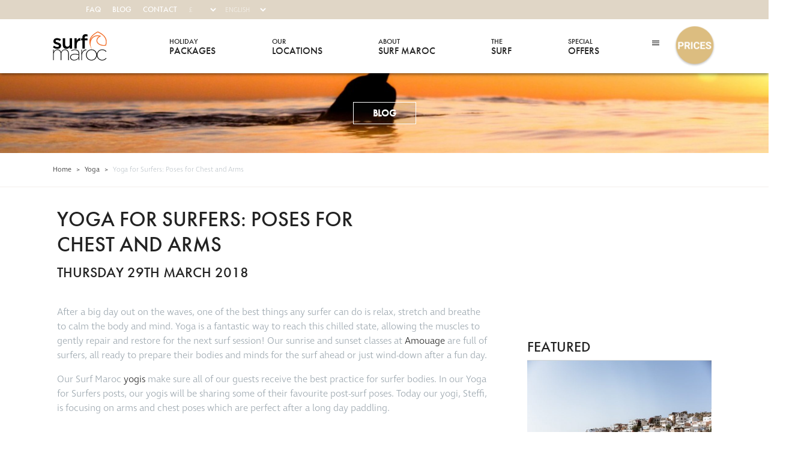

--- FILE ---
content_type: text/html; charset=UTF-8
request_url: https://surfmaroc.com/en/yoga-for-surfers-chest-arms/
body_size: 23006
content:
<!DOCTYPE HTML>
<!--[if IEMobile 7 ]><html class="no-js iem7" manifest="default.appcache?v=1"><![endif]--> 
<!--[if lt IE 7 ]><html class="no-js ie6" lang="en"><![endif]--> 
<!--[if IE 7 ]><html class="no-js ie7" lang="en"><![endif]--> 
<!--[if IE 8 ]><html class="no-js ie8" lang="en"><![endif]--> 
<!--[if (gte IE 9)|(gt IEMobile 7)|!(IEMobile)|!(IE)]><!--><html class="no-js" lang="en"><!--<![endif]-->
<head>
<title>Yoga for Surfers: Poses for Chest and Arms - Surf Maroc</title>
<meta charset="UTF-8" />
<meta http-equiv="X-UA-Compatible" content="IE=edge,chrome=1">
<meta name="viewport" content="width=device-width, initial-scale=1.0, maximum-scale=1.0, user-scalable=0">
<link rel="pingback" href="https://surfmaroc.com/xmlrpc.php" />
<link rel="shortcut icon" href="https://surfmaroc.com/favicon.ico"/>
<meta name='robots' content='index, follow, max-image-preview:large, max-snippet:-1, max-video-preview:-1' />

	<!-- This site is optimized with the Yoast SEO plugin v21.5 - https://yoast.com/wordpress/plugins/seo/ -->
	<meta name="description" content="Yoga is the best activity to rejuvenate and relax the body pre/post surfing. In our Yoga for Surfers posts check our yogi recommended chest and arms poses." />
	<link rel="canonical" href="https://surfmaroc.com/en/yoga-for-surfers-chest-arms/" />
	<meta property="og:locale" content="en_GB" />
	<meta property="og:type" content="article" />
	<meta property="og:title" content="Yoga for Surfers: Poses for Chest and Arms - Surf Maroc" />
	<meta property="og:description" content="Yoga is the best activity to rejuvenate and relax the body pre/post surfing. In our Yoga for Surfers posts check our yogi recommended chest and arms poses." />
	<meta property="og:url" content="https://surfmaroc.com/en/yoga-for-surfers-chest-arms/" />
	<meta property="og:site_name" content="Surf Maroc" />
	<meta property="article:publisher" content="https://www.facebook.com/Surf.Maroc.Morocco/" />
	<meta property="article:published_time" content="2018-03-29T13:38:58+00:00" />
	<meta property="og:image" content="https://surfmaroc.com/wp-content/uploads/2018/03/20180319_130820-1.jpg" />
	<meta property="og:image:width" content="2560" />
	<meta property="og:image:height" content="1354" />
	<meta property="og:image:type" content="image/jpeg" />
	<meta name="author" content="Ben O&#039;Hara" />
	<meta name="twitter:card" content="summary_large_image" />
	<meta name="twitter:label1" content="Written by" />
	<meta name="twitter:data1" content="Ben O'Hara" />
	<meta name="twitter:label2" content="Estimated reading time" />
	<meta name="twitter:data2" content="5 minutes" />
	<script type="application/ld+json" class="yoast-schema-graph">{"@context":"https://schema.org","@graph":[{"@type":"Article","@id":"https://surfmaroc.com/en/yoga-for-surfers-chest-arms/#article","isPartOf":{"@id":"https://surfmaroc.com/en/yoga-for-surfers-chest-arms/"},"author":{"name":"Ben O'Hara","@id":"https://surfmaroc.com/en/home-2/#/schema/person/c1392b3c08003e007fe8ff5f67cd9f36"},"headline":"Yoga for Surfers: Poses for Chest and Arms","datePublished":"2018-03-29T13:38:58+00:00","dateModified":"2018-03-29T13:38:58+00:00","mainEntityOfPage":{"@id":"https://surfmaroc.com/en/yoga-for-surfers-chest-arms/"},"wordCount":926,"publisher":{"@id":"https://surfmaroc.com/en/home-2/#organization"},"image":{"@id":"https://surfmaroc.com/en/yoga-for-surfers-chest-arms/#primaryimage"},"thumbnailUrl":"https://surfmaroc.com/wp-content/uploads/2018/03/20180319_130820-1.jpg","keywords":["amouage","morocco","retreat","surf coaching","surf maroc","winter sun","yoga"],"articleSection":["Yoga"],"inLanguage":"en-GB"},{"@type":"WebPage","@id":"https://surfmaroc.com/en/yoga-for-surfers-chest-arms/","url":"https://surfmaroc.com/en/yoga-for-surfers-chest-arms/","name":"Yoga for Surfers: Poses for Chest and Arms - Surf Maroc","isPartOf":{"@id":"https://surfmaroc.com/en/home-2/#website"},"primaryImageOfPage":{"@id":"https://surfmaroc.com/en/yoga-for-surfers-chest-arms/#primaryimage"},"image":{"@id":"https://surfmaroc.com/en/yoga-for-surfers-chest-arms/#primaryimage"},"thumbnailUrl":"https://surfmaroc.com/wp-content/uploads/2018/03/20180319_130820-1.jpg","datePublished":"2018-03-29T13:38:58+00:00","dateModified":"2018-03-29T13:38:58+00:00","description":"Yoga is the best activity to rejuvenate and relax the body pre/post surfing. In our Yoga for Surfers posts check our yogi recommended chest and arms poses.","breadcrumb":{"@id":"https://surfmaroc.com/en/yoga-for-surfers-chest-arms/#breadcrumb"},"inLanguage":"en-GB","potentialAction":[{"@type":"ReadAction","target":["https://surfmaroc.com/en/yoga-for-surfers-chest-arms/"]}]},{"@type":"ImageObject","inLanguage":"en-GB","@id":"https://surfmaroc.com/en/yoga-for-surfers-chest-arms/#primaryimage","url":"https://surfmaroc.com/wp-content/uploads/2018/03/20180319_130820-1.jpg","contentUrl":"https://surfmaroc.com/wp-content/uploads/2018/03/20180319_130820-1.jpg","width":2560,"height":1354,"caption":"20180319 130820 1"},{"@type":"BreadcrumbList","@id":"https://surfmaroc.com/en/yoga-for-surfers-chest-arms/#breadcrumb","itemListElement":[{"@type":"ListItem","position":1,"name":"Accueil","item":"https://surfmaroc.com/en/home-2/"},{"@type":"ListItem","position":2,"name":"Yoga","item":"https://surfmaroc.com/en/cat/yoga/"},{"@type":"ListItem","position":3,"name":"Yoga for Surfers: Poses for Chest and Arms"}]},{"@type":"WebSite","@id":"https://surfmaroc.com/en/home-2/#website","url":"https://surfmaroc.com/en/home-2/","name":"Surf Maroc","description":"Moroccos leading surf holidays","publisher":{"@id":"https://surfmaroc.com/en/home-2/#organization"},"potentialAction":[{"@type":"SearchAction","target":{"@type":"EntryPoint","urlTemplate":"https://surfmaroc.com/en/home-2/?s={search_term_string}"},"query-input":"required name=search_term_string"}],"inLanguage":"en-GB"},{"@type":"Organization","@id":"https://surfmaroc.com/en/home-2/#organization","name":"Surf Maroc","url":"https://surfmaroc.com/en/home-2/","logo":{"@type":"ImageObject","inLanguage":"en-GB","@id":"https://surfmaroc.com/en/home-2/#/schema/logo/image/","url":"https://surfmaroc.com/wp-content/uploads/2019/02/Logo_DOCS.png","contentUrl":"https://surfmaroc.com/wp-content/uploads/2019/02/Logo_DOCS.png","width":425,"height":231,"caption":"Surf Maroc"},"image":{"@id":"https://surfmaroc.com/en/home-2/#/schema/logo/image/"},"sameAs":["https://www.facebook.com/Surf.Maroc.Morocco/"]},{"@type":"Person","@id":"https://surfmaroc.com/en/home-2/#/schema/person/c1392b3c08003e007fe8ff5f67cd9f36","name":"Ben O'Hara"}]}</script>
	<!-- / Yoast SEO plugin. -->


<link rel='dns-prefetch' href='//maps.googleapis.com' />
<link rel='dns-prefetch' href='//www.googletagmanager.com' />
<script type="text/javascript">
/* <![CDATA[ */
window._wpemojiSettings = {"baseUrl":"https:\/\/s.w.org\/images\/core\/emoji\/14.0.0\/72x72\/","ext":".png","svgUrl":"https:\/\/s.w.org\/images\/core\/emoji\/14.0.0\/svg\/","svgExt":".svg","source":{"concatemoji":"https:\/\/surfmaroc.com\/wp-includes\/js\/wp-emoji-release.min.js?ver=6.4.7"}};
/*! This file is auto-generated */
!function(i,n){var o,s,e;function c(e){try{var t={supportTests:e,timestamp:(new Date).valueOf()};sessionStorage.setItem(o,JSON.stringify(t))}catch(e){}}function p(e,t,n){e.clearRect(0,0,e.canvas.width,e.canvas.height),e.fillText(t,0,0);var t=new Uint32Array(e.getImageData(0,0,e.canvas.width,e.canvas.height).data),r=(e.clearRect(0,0,e.canvas.width,e.canvas.height),e.fillText(n,0,0),new Uint32Array(e.getImageData(0,0,e.canvas.width,e.canvas.height).data));return t.every(function(e,t){return e===r[t]})}function u(e,t,n){switch(t){case"flag":return n(e,"\ud83c\udff3\ufe0f\u200d\u26a7\ufe0f","\ud83c\udff3\ufe0f\u200b\u26a7\ufe0f")?!1:!n(e,"\ud83c\uddfa\ud83c\uddf3","\ud83c\uddfa\u200b\ud83c\uddf3")&&!n(e,"\ud83c\udff4\udb40\udc67\udb40\udc62\udb40\udc65\udb40\udc6e\udb40\udc67\udb40\udc7f","\ud83c\udff4\u200b\udb40\udc67\u200b\udb40\udc62\u200b\udb40\udc65\u200b\udb40\udc6e\u200b\udb40\udc67\u200b\udb40\udc7f");case"emoji":return!n(e,"\ud83e\udef1\ud83c\udffb\u200d\ud83e\udef2\ud83c\udfff","\ud83e\udef1\ud83c\udffb\u200b\ud83e\udef2\ud83c\udfff")}return!1}function f(e,t,n){var r="undefined"!=typeof WorkerGlobalScope&&self instanceof WorkerGlobalScope?new OffscreenCanvas(300,150):i.createElement("canvas"),a=r.getContext("2d",{willReadFrequently:!0}),o=(a.textBaseline="top",a.font="600 32px Arial",{});return e.forEach(function(e){o[e]=t(a,e,n)}),o}function t(e){var t=i.createElement("script");t.src=e,t.defer=!0,i.head.appendChild(t)}"undefined"!=typeof Promise&&(o="wpEmojiSettingsSupports",s=["flag","emoji"],n.supports={everything:!0,everythingExceptFlag:!0},e=new Promise(function(e){i.addEventListener("DOMContentLoaded",e,{once:!0})}),new Promise(function(t){var n=function(){try{var e=JSON.parse(sessionStorage.getItem(o));if("object"==typeof e&&"number"==typeof e.timestamp&&(new Date).valueOf()<e.timestamp+604800&&"object"==typeof e.supportTests)return e.supportTests}catch(e){}return null}();if(!n){if("undefined"!=typeof Worker&&"undefined"!=typeof OffscreenCanvas&&"undefined"!=typeof URL&&URL.createObjectURL&&"undefined"!=typeof Blob)try{var e="postMessage("+f.toString()+"("+[JSON.stringify(s),u.toString(),p.toString()].join(",")+"));",r=new Blob([e],{type:"text/javascript"}),a=new Worker(URL.createObjectURL(r),{name:"wpTestEmojiSupports"});return void(a.onmessage=function(e){c(n=e.data),a.terminate(),t(n)})}catch(e){}c(n=f(s,u,p))}t(n)}).then(function(e){for(var t in e)n.supports[t]=e[t],n.supports.everything=n.supports.everything&&n.supports[t],"flag"!==t&&(n.supports.everythingExceptFlag=n.supports.everythingExceptFlag&&n.supports[t]);n.supports.everythingExceptFlag=n.supports.everythingExceptFlag&&!n.supports.flag,n.DOMReady=!1,n.readyCallback=function(){n.DOMReady=!0}}).then(function(){return e}).then(function(){var e;n.supports.everything||(n.readyCallback(),(e=n.source||{}).concatemoji?t(e.concatemoji):e.wpemoji&&e.twemoji&&(t(e.twemoji),t(e.wpemoji)))}))}((window,document),window._wpemojiSettings);
/* ]]> */
</script>
<style id='wp-emoji-styles-inline-css' type='text/css'>

	img.wp-smiley, img.emoji {
		display: inline !important;
		border: none !important;
		box-shadow: none !important;
		height: 1em !important;
		width: 1em !important;
		margin: 0 0.07em !important;
		vertical-align: -0.1em !important;
		background: none !important;
		padding: 0 !important;
	}
</style>
<link rel='stylesheet' id='wp-block-library-css' href='https://surfmaroc.com/wp-includes/css/dist/block-library/style.min.css?ver=6.4.7' type='text/css' media='all' />
<style id='classic-theme-styles-inline-css' type='text/css'>
/*! This file is auto-generated */
.wp-block-button__link{color:#fff;background-color:#32373c;border-radius:9999px;box-shadow:none;text-decoration:none;padding:calc(.667em + 2px) calc(1.333em + 2px);font-size:1.125em}.wp-block-file__button{background:#32373c;color:#fff;text-decoration:none}
</style>
<style id='global-styles-inline-css' type='text/css'>
body{--wp--preset--color--black: #000000;--wp--preset--color--cyan-bluish-gray: #abb8c3;--wp--preset--color--white: #ffffff;--wp--preset--color--pale-pink: #f78da7;--wp--preset--color--vivid-red: #cf2e2e;--wp--preset--color--luminous-vivid-orange: #ff6900;--wp--preset--color--luminous-vivid-amber: #fcb900;--wp--preset--color--light-green-cyan: #7bdcb5;--wp--preset--color--vivid-green-cyan: #00d084;--wp--preset--color--pale-cyan-blue: #8ed1fc;--wp--preset--color--vivid-cyan-blue: #0693e3;--wp--preset--color--vivid-purple: #9b51e0;--wp--preset--gradient--vivid-cyan-blue-to-vivid-purple: linear-gradient(135deg,rgba(6,147,227,1) 0%,rgb(155,81,224) 100%);--wp--preset--gradient--light-green-cyan-to-vivid-green-cyan: linear-gradient(135deg,rgb(122,220,180) 0%,rgb(0,208,130) 100%);--wp--preset--gradient--luminous-vivid-amber-to-luminous-vivid-orange: linear-gradient(135deg,rgba(252,185,0,1) 0%,rgba(255,105,0,1) 100%);--wp--preset--gradient--luminous-vivid-orange-to-vivid-red: linear-gradient(135deg,rgba(255,105,0,1) 0%,rgb(207,46,46) 100%);--wp--preset--gradient--very-light-gray-to-cyan-bluish-gray: linear-gradient(135deg,rgb(238,238,238) 0%,rgb(169,184,195) 100%);--wp--preset--gradient--cool-to-warm-spectrum: linear-gradient(135deg,rgb(74,234,220) 0%,rgb(151,120,209) 20%,rgb(207,42,186) 40%,rgb(238,44,130) 60%,rgb(251,105,98) 80%,rgb(254,248,76) 100%);--wp--preset--gradient--blush-light-purple: linear-gradient(135deg,rgb(255,206,236) 0%,rgb(152,150,240) 100%);--wp--preset--gradient--blush-bordeaux: linear-gradient(135deg,rgb(254,205,165) 0%,rgb(254,45,45) 50%,rgb(107,0,62) 100%);--wp--preset--gradient--luminous-dusk: linear-gradient(135deg,rgb(255,203,112) 0%,rgb(199,81,192) 50%,rgb(65,88,208) 100%);--wp--preset--gradient--pale-ocean: linear-gradient(135deg,rgb(255,245,203) 0%,rgb(182,227,212) 50%,rgb(51,167,181) 100%);--wp--preset--gradient--electric-grass: linear-gradient(135deg,rgb(202,248,128) 0%,rgb(113,206,126) 100%);--wp--preset--gradient--midnight: linear-gradient(135deg,rgb(2,3,129) 0%,rgb(40,116,252) 100%);--wp--preset--font-size--small: 13px;--wp--preset--font-size--medium: 20px;--wp--preset--font-size--large: 36px;--wp--preset--font-size--x-large: 42px;--wp--preset--spacing--20: 0.44rem;--wp--preset--spacing--30: 0.67rem;--wp--preset--spacing--40: 1rem;--wp--preset--spacing--50: 1.5rem;--wp--preset--spacing--60: 2.25rem;--wp--preset--spacing--70: 3.38rem;--wp--preset--spacing--80: 5.06rem;--wp--preset--shadow--natural: 6px 6px 9px rgba(0, 0, 0, 0.2);--wp--preset--shadow--deep: 12px 12px 50px rgba(0, 0, 0, 0.4);--wp--preset--shadow--sharp: 6px 6px 0px rgba(0, 0, 0, 0.2);--wp--preset--shadow--outlined: 6px 6px 0px -3px rgba(255, 255, 255, 1), 6px 6px rgba(0, 0, 0, 1);--wp--preset--shadow--crisp: 6px 6px 0px rgba(0, 0, 0, 1);}:where(.is-layout-flex){gap: 0.5em;}:where(.is-layout-grid){gap: 0.5em;}body .is-layout-flow > .alignleft{float: left;margin-inline-start: 0;margin-inline-end: 2em;}body .is-layout-flow > .alignright{float: right;margin-inline-start: 2em;margin-inline-end: 0;}body .is-layout-flow > .aligncenter{margin-left: auto !important;margin-right: auto !important;}body .is-layout-constrained > .alignleft{float: left;margin-inline-start: 0;margin-inline-end: 2em;}body .is-layout-constrained > .alignright{float: right;margin-inline-start: 2em;margin-inline-end: 0;}body .is-layout-constrained > .aligncenter{margin-left: auto !important;margin-right: auto !important;}body .is-layout-constrained > :where(:not(.alignleft):not(.alignright):not(.alignfull)){max-width: var(--wp--style--global--content-size);margin-left: auto !important;margin-right: auto !important;}body .is-layout-constrained > .alignwide{max-width: var(--wp--style--global--wide-size);}body .is-layout-flex{display: flex;}body .is-layout-flex{flex-wrap: wrap;align-items: center;}body .is-layout-flex > *{margin: 0;}body .is-layout-grid{display: grid;}body .is-layout-grid > *{margin: 0;}:where(.wp-block-columns.is-layout-flex){gap: 2em;}:where(.wp-block-columns.is-layout-grid){gap: 2em;}:where(.wp-block-post-template.is-layout-flex){gap: 1.25em;}:where(.wp-block-post-template.is-layout-grid){gap: 1.25em;}.has-black-color{color: var(--wp--preset--color--black) !important;}.has-cyan-bluish-gray-color{color: var(--wp--preset--color--cyan-bluish-gray) !important;}.has-white-color{color: var(--wp--preset--color--white) !important;}.has-pale-pink-color{color: var(--wp--preset--color--pale-pink) !important;}.has-vivid-red-color{color: var(--wp--preset--color--vivid-red) !important;}.has-luminous-vivid-orange-color{color: var(--wp--preset--color--luminous-vivid-orange) !important;}.has-luminous-vivid-amber-color{color: var(--wp--preset--color--luminous-vivid-amber) !important;}.has-light-green-cyan-color{color: var(--wp--preset--color--light-green-cyan) !important;}.has-vivid-green-cyan-color{color: var(--wp--preset--color--vivid-green-cyan) !important;}.has-pale-cyan-blue-color{color: var(--wp--preset--color--pale-cyan-blue) !important;}.has-vivid-cyan-blue-color{color: var(--wp--preset--color--vivid-cyan-blue) !important;}.has-vivid-purple-color{color: var(--wp--preset--color--vivid-purple) !important;}.has-black-background-color{background-color: var(--wp--preset--color--black) !important;}.has-cyan-bluish-gray-background-color{background-color: var(--wp--preset--color--cyan-bluish-gray) !important;}.has-white-background-color{background-color: var(--wp--preset--color--white) !important;}.has-pale-pink-background-color{background-color: var(--wp--preset--color--pale-pink) !important;}.has-vivid-red-background-color{background-color: var(--wp--preset--color--vivid-red) !important;}.has-luminous-vivid-orange-background-color{background-color: var(--wp--preset--color--luminous-vivid-orange) !important;}.has-luminous-vivid-amber-background-color{background-color: var(--wp--preset--color--luminous-vivid-amber) !important;}.has-light-green-cyan-background-color{background-color: var(--wp--preset--color--light-green-cyan) !important;}.has-vivid-green-cyan-background-color{background-color: var(--wp--preset--color--vivid-green-cyan) !important;}.has-pale-cyan-blue-background-color{background-color: var(--wp--preset--color--pale-cyan-blue) !important;}.has-vivid-cyan-blue-background-color{background-color: var(--wp--preset--color--vivid-cyan-blue) !important;}.has-vivid-purple-background-color{background-color: var(--wp--preset--color--vivid-purple) !important;}.has-black-border-color{border-color: var(--wp--preset--color--black) !important;}.has-cyan-bluish-gray-border-color{border-color: var(--wp--preset--color--cyan-bluish-gray) !important;}.has-white-border-color{border-color: var(--wp--preset--color--white) !important;}.has-pale-pink-border-color{border-color: var(--wp--preset--color--pale-pink) !important;}.has-vivid-red-border-color{border-color: var(--wp--preset--color--vivid-red) !important;}.has-luminous-vivid-orange-border-color{border-color: var(--wp--preset--color--luminous-vivid-orange) !important;}.has-luminous-vivid-amber-border-color{border-color: var(--wp--preset--color--luminous-vivid-amber) !important;}.has-light-green-cyan-border-color{border-color: var(--wp--preset--color--light-green-cyan) !important;}.has-vivid-green-cyan-border-color{border-color: var(--wp--preset--color--vivid-green-cyan) !important;}.has-pale-cyan-blue-border-color{border-color: var(--wp--preset--color--pale-cyan-blue) !important;}.has-vivid-cyan-blue-border-color{border-color: var(--wp--preset--color--vivid-cyan-blue) !important;}.has-vivid-purple-border-color{border-color: var(--wp--preset--color--vivid-purple) !important;}.has-vivid-cyan-blue-to-vivid-purple-gradient-background{background: var(--wp--preset--gradient--vivid-cyan-blue-to-vivid-purple) !important;}.has-light-green-cyan-to-vivid-green-cyan-gradient-background{background: var(--wp--preset--gradient--light-green-cyan-to-vivid-green-cyan) !important;}.has-luminous-vivid-amber-to-luminous-vivid-orange-gradient-background{background: var(--wp--preset--gradient--luminous-vivid-amber-to-luminous-vivid-orange) !important;}.has-luminous-vivid-orange-to-vivid-red-gradient-background{background: var(--wp--preset--gradient--luminous-vivid-orange-to-vivid-red) !important;}.has-very-light-gray-to-cyan-bluish-gray-gradient-background{background: var(--wp--preset--gradient--very-light-gray-to-cyan-bluish-gray) !important;}.has-cool-to-warm-spectrum-gradient-background{background: var(--wp--preset--gradient--cool-to-warm-spectrum) !important;}.has-blush-light-purple-gradient-background{background: var(--wp--preset--gradient--blush-light-purple) !important;}.has-blush-bordeaux-gradient-background{background: var(--wp--preset--gradient--blush-bordeaux) !important;}.has-luminous-dusk-gradient-background{background: var(--wp--preset--gradient--luminous-dusk) !important;}.has-pale-ocean-gradient-background{background: var(--wp--preset--gradient--pale-ocean) !important;}.has-electric-grass-gradient-background{background: var(--wp--preset--gradient--electric-grass) !important;}.has-midnight-gradient-background{background: var(--wp--preset--gradient--midnight) !important;}.has-small-font-size{font-size: var(--wp--preset--font-size--small) !important;}.has-medium-font-size{font-size: var(--wp--preset--font-size--medium) !important;}.has-large-font-size{font-size: var(--wp--preset--font-size--large) !important;}.has-x-large-font-size{font-size: var(--wp--preset--font-size--x-large) !important;}
.wp-block-navigation a:where(:not(.wp-element-button)){color: inherit;}
:where(.wp-block-post-template.is-layout-flex){gap: 1.25em;}:where(.wp-block-post-template.is-layout-grid){gap: 1.25em;}
:where(.wp-block-columns.is-layout-flex){gap: 2em;}:where(.wp-block-columns.is-layout-grid){gap: 2em;}
.wp-block-pullquote{font-size: 1.5em;line-height: 1.6;}
</style>
<link rel='stylesheet' id='site_style-css' href='https://surfmaroc.com/wp-content/themes/sm/build/css/dist/main.min.css?v=696fc0e9194ec&#038;ver=6.4.7' type='text/css' media='all' />
<script type="text/javascript" src="https://surfmaroc.com/wp-includes/js/jquery/jquery.min.js?ver=3.7.1" id="jquery-core-js"></script>
<script type="text/javascript" src="https://surfmaroc.com/wp-includes/js/jquery/jquery-migrate.min.js?ver=3.4.1" id="jquery-migrate-js"></script>
<script type="text/javascript" id="tt4b_ajax_script-js-extra">
/* <![CDATA[ */
var tt4b_script_vars = {"pixel_code":"D0ECPN3C77UDHHUB64NG","currency":"","country":"FR","advanced_matching":"1"};
/* ]]> */
</script>
<script type="text/javascript" src="https://surfmaroc.com/wp-content/plugins/tiktok-for-business/admin/js/ajaxSnippet.js?ver=v1" id="tt4b_ajax_script-js"></script>
<script type="text/javascript" src="//maps.googleapis.com/maps/api/js?v=3.exp&amp;sensor=false&amp;ver=6.4.7" id="gmap-js"></script>

<!-- Google Analytics snippet added by Site Kit -->
<script type="text/javascript" src="https://www.googletagmanager.com/gtag/js?id=UA-24203140-71" id="google_gtagjs-js" async></script>
<script type="text/javascript" id="google_gtagjs-js-after">
/* <![CDATA[ */
window.dataLayer = window.dataLayer || [];function gtag(){dataLayer.push(arguments);}
gtag('set', 'linker', {"domains":["surfmaroc.com"]} );
gtag("js", new Date());
gtag("set", "developer_id.dZTNiMT", true);
gtag("config", "UA-24203140-71", {"anonymize_ip":true});
gtag("config", "G-GNPTE501DC");
/* ]]> */
</script>

<!-- End Google Analytics snippet added by Site Kit -->
<link rel="https://api.w.org/" href="https://surfmaroc.com/wp-json/" /><link rel="alternate" type="application/json" href="https://surfmaroc.com/wp-json/wp/v2/posts/8562" /><link rel="EditURI" type="application/rsd+xml" title="RSD" href="https://surfmaroc.com/xmlrpc.php?rsd" />
<meta name="generator" content="WordPress 6.4.7" />
<link rel='shortlink' href='https://surfmaroc.com/?p=8562' />
<link rel="alternate" type="application/json+oembed" href="https://surfmaroc.com/wp-json/oembed/1.0/embed?url=https%3A%2F%2Fsurfmaroc.com%2Fen%2Fyoga-for-surfers-chest-arms%2F" />
<link rel="alternate" type="text/xml+oembed" href="https://surfmaroc.com/wp-json/oembed/1.0/embed?url=https%3A%2F%2Fsurfmaroc.com%2Fen%2Fyoga-for-surfers-chest-arms%2F&#038;format=xml" />
<!-- start Simple Custom CSS and JS -->
<!-- Reddit Pixel -->
<script>
!function(w,d){if(!w.rdt){var p=w.rdt=function(){p.sendEvent?p.sendEvent.apply(p,arguments):p.callQueue.push(arguments)};p.callQueue=[];var t=d.createElement("script");t.src="https://www.redditstatic.com/ads/pixel.js",t.async=!0;var s=d.getElementsByTagName("script")[0];s.parentNode.insertBefore(t,s)}}(window,document);rdt('init','a2_ezcp1vz3yb3z', {"aaid":"<AAID-HERE>","email":"<EMAIL-HERE>","externalId":"<EXTERNAL-ID-HERE>","idfa":"<IDFA-HERE>"});rdt('track', 'PageVisit');
</script>
<!-- DO NOT MODIFY UNLESS TO REPLACE A USER IDENTIFIER -->
<!-- End Reddit Pixel --><!-- end Simple Custom CSS and JS -->
<!-- start Simple Custom CSS and JS -->
<script src="https://988ebb954568419c9439026230640ec2.js.ubembed.com" async></script><!-- end Simple Custom CSS and JS -->
<!-- start Simple Custom CSS and JS -->
<script type="text/javascript">
jQuery(document).ready(function(){

      $('.flexslider').flexslider({
        animation: "slide",
        controlNav: "thumbnails"
      });

  setTimeout(function(){
       //var tag_new = jQuery("template").eq(38).attr("id");
       var tag_new = jQuery("template").last().attr("id");
       console.log(tag_new);

       //alert(tag_new);
       jQuery("#" + tag_new).css("display", "none");
       jQuery("#" + tag_new).next().next().css("display", "none");
  }, 100);
	

});</script>
<!-- end Simple Custom CSS and JS -->
<meta name="generator" content="Site Kit by Google 1.113.0" />
<!-- Meta Pixel Code -->
<script type='text/javascript'>
!function(f,b,e,v,n,t,s){if(f.fbq)return;n=f.fbq=function(){n.callMethod?
n.callMethod.apply(n,arguments):n.queue.push(arguments)};if(!f._fbq)f._fbq=n;
n.push=n;n.loaded=!0;n.version='2.0';n.queue=[];t=b.createElement(e);t.async=!0;
t.src=v;s=b.getElementsByTagName(e)[0];s.parentNode.insertBefore(t,s)}(window,
document,'script','https://connect.facebook.net/en_US/fbevents.js?v=next');
</script>
<!-- End Meta Pixel Code -->

      <script type='text/javascript'>
        var url = window.location.origin + '?ob=open-bridge';
        fbq('set', 'openbridge', '417827309906471', url);
      </script>
    <script type='text/javascript'>fbq('init', '417827309906471', {}, {
    "agent": "wordpress-6.4.7-3.0.13"
})</script><script type='text/javascript'>
    fbq('track', 'PageView', []);
  </script>
<!-- Meta Pixel Code -->
<noscript>
<img height="1" width="1" style="display:none" alt="fbpx"
src="https://www.facebook.com/tr?id=417827309906471&ev=PageView&noscript=1" />
</noscript>
<!-- End Meta Pixel Code -->
<script id='nitro-telemetry-meta' nitro-exclude>window.NPTelemetryMetadata={missReason: (!window.NITROPACK_STATE ? 'cache not found' : 'hit'),pageType: 'post',}</script><script id='nitro-telemetry'>(()=>{window.NitroPack=window.NitroPack||{coreVersion:"na",isCounted:!1};let e=document.createElement("script");if(e.src="https://nitroscripts.com/ouuwRUYtuAUYZXdyWbNOSEXbhJwaSQbC",e.async=!0,e.id="nitro-script",document.head.appendChild(e),!window.NitroPack.isCounted){window.NitroPack.isCounted=!0;let t=()=>{navigator.sendBeacon("https://to.getnitropack.com/p",JSON.stringify({siteId:"ouuwRUYtuAUYZXdyWbNOSEXbhJwaSQbC",url:window.location.href,isOptimized:!!window.IS_NITROPACK,coreVersion:"na",missReason:window.NPTelemetryMetadata?.missReason||"",pageType:window.NPTelemetryMetadata?.pageType||"",isEligibleForOptimization:!!window.NPTelemetryMetadata?.isEligibleForOptimization}))};(()=>{let e=()=>new Promise(e=>{"complete"===document.readyState?e():window.addEventListener("load",e)}),i=()=>new Promise(e=>{document.prerendering?document.addEventListener("prerenderingchange",e,{once:!0}):e()}),a=async()=>{await i(),await e(),t()};a()})(),window.addEventListener("pageshow",e=>{if(e.persisted){let i=document.prerendering||self.performance?.getEntriesByType?.("navigation")[0]?.activationStart>0;"visible"!==document.visibilityState||i||t()}})}})();</script>		<style type="text/css" id="wp-custom-css">
			.block-tabs .tabs .tab-nav li.active a {
    color: #fff;
    background: #DCBD81;
    border-color: #D2D4D3;
    font-size: 18px;
}
.block-tabs .tabs .tab-nav li a {
    border: 1px solid #D2D4D3;
    color: #969696;
    background: #fff;
	}
.ysr-date-div{
	width: 40%; 
	float: left; 
	margin: 10px;
}


/* Responsivity For Phones - YSR */
@media only screen
and (min-device-width : 320px)
and (max-device-width : 480px) {
.ysr-date-div{
	width: 100%; 
	float: left; 
	margin: 10px;
}
}
/* ---------------------------  */


/* Style For Auberge Page  */
.auberge {
    padding-top: 0px;
}
.auberge header{
	display:none;
}
.auberge footer{
	display:none;
}
.auberge #breadcrumb-wrapper{
	display:none;
}
/* ---------------------------  */


/* Style for Cookie Button */
.cookie-button{
	background-image: linear-gradient(to bottom,#585858,#000000) !important;
}
/* ---------------------------  */


/* Style for Ninja */
.list-checkbox-wrap .nf-field-element li label, .list-radio-wrap .nf-field-element li label {
    display: block;
    float: none;
    width: auto;
    margin-left: 1.5em;
    font-size: 0.9em;
}
/* ---------------------------  */

/* Style for Digital Assests Table */

table.digital-assests-table{
	margin: 0 auto;
	width: 100%;
	text-align:center;
	font-size: 0.8rem;
	overflow: scroll;
  display: block;
}
table.digital-assests-table thead{
	background: #8b9096;
	color: #Fff;
	height: 2rem;
	line-height: 2.5rem;
}
table.digital-assests-table thead tr th{
	border: 1px solid #fff;
}
table.digital-assests-table tbody tr td{
	border: 1px solid #8a8f96;
  line-height: 2rem;
	    padding: 0.4rem;

}
/* ---------------------------  */

/* Style for QV Pricing Module */
body .takeover .qv-content .col #qv-live-pricing {
    display: none;
}

/* ---------------------------   Hiddin the covid section*/

body.home #content #block-2{
	display:none;
}

/* ---------------------------   Hiddin the covid section*/

.page-id-17767 #content .header-slider{
	display: none;
}
.yoga-schedule #content .header-slider{
	display: none;
}

/* Typeform styling */

.tf-v1-popover.open {
    max-width: 100%;
    min-height: 800px !important;
    min-width: 800px !important;
}

.lg-sub-html{
	display:none;
}
@media (max-width: 480px){
		.tf-v1-popover{
			display:none;
	}
	header #header-main {
			padding-top: 10px;
			padding-bottom: 10px;
			height: 88px;
	}
	.buttons-container {
		display: inline-grid;
	}
	.buttons-container > a {
		margin-right: 0;
	}
}
p, span, a, li{
	font-size:1em !important;
}
#top-nav-ul{
	font-size:0.8em !important;
}

.btn, a.btn, button.btn {
	width: 10em;
  text-align: center;
	margin:5px 0;
}
a.btn-secondary {
    border: 2px solid #9ba6ae;
    color: #9ba6ae;
    box-shadow: #9ba6ae 4px 4px;
}
a.btn-secondary:hover {
	border: 2px solid #9ba6ae;
	color: #fff;
	background-color:#9ba6ae;
	box-shadow: none;
}
.homev2 #mm-packages{
	display:none !important;
}
.buttons-container {
  display: flex;
  flex-wrap: wrap;
}

.buttons-container > a {
  margin-right: 1em;
}
em {
    font-style: italic !important;
}

header .mega-menu .inner a.mm-item .title-2, .block-grid.bg-colour.bg-light-grey a.grid-link-wrap .inner .text-wrap .text h4, .block-text-2col.block-text-2col-LI .text h4{
	display:none;
}

.engt-button{
		text-transform: none;
}
/* Hide Summer Offers */

.yoga-schedule #content #block-1 .block-intro .container .col-intro {
	padding-right: 0 !important;
  padding-left: 0 !important;
}

.e_BoAA .RnaiXg {
    background-color: #84a895 !important;
}		</style>
		<script src="https://use.typekit.net/loj3guu.js"></script><!---->
<script>try{Typekit.load({ async: true });}catch(e){}</script>

<script>
!function(f,b,e,v,n,t,s){if(f.fbq)return;n=f.fbq=function(){n.callMethod?
n.callMethod.apply(n,arguments):n.queue.push(arguments)};if(!f._fbq)f._fbq=n;
n.push=n;n.loaded=!0;n.version='2.0';n.queue=[];t=b.createElement(e);t.async=!0;
t.src=v;s=b.getElementsByTagName(e)[0];s.parentNode.insertBefore(t,s)}(window,
document,'script','https://connect.facebook.net/en_US/fbevents.js');
fbq('init', '1570389736586910'); // Insert your pixel ID here.
fbq('track', 'PageView');
</script>
<noscript><img height="1" width="1" style="display:none"
src="https://www.facebook.com/tr?id=1570389736586910&ev=PageView&noscript=1"
/></noscript>
<!-- DO NOT MODIFY -->
<!-- End Facebook Pixel Code -->

<!-- Global site tag (gtag.js) - Google Analytics -->
<script async src="https://www.googletagmanager.com/gtag/js?id=G-LKQWGGM2RK"></script>
<script>
  window.dataLayer = window.dataLayer || [];
  function gtag(){dataLayer.push(arguments);}
  gtag('js', new Date());
  gtag('config', 'G-LKQWGGM2RK');
</script>


<!-- Google Tag Manager -->
<script>(function(w,d,s,l,i){w[l]=w[l]||[];w[l].push({'gtm.start':
new Date().getTime(),event:'gtm.js'});var f=d.getElementsByTagName(s)[0],
j=d.createElement(s),dl=l!='dataLayer'?'&l='+l:'';j.async=true;j.src=
'https://www.googletagmanager.com/gtm.js?id='+i+dl;f.parentNode.insertBefore(j,f);
})(window,document,'script','dataLayer','GTM-NQQDM72');</script>
<!-- Default Consent Mode config -->
<script>
    window.dataLayer = window.dataLayer || [];
    function gtag(){dataLayer.push(arguments);}
    gtag('consent', 'default', {
        'ad_storage': 'denied',
        'analytics_storage': 'denied',
        'functionality_storage': 'denied',
        'personalization_storage': 'denied',
        'security_storage': 'denied',
        'ad_user_data': 'denied',
        'ad_personalization': 'denied',
        'wait_for_update': 1500
    });
    gtag('set', 'ads_data_redaction', true);
    gtag('set', 'url_passthrough', true);
    (function(){
        const s={adStorage:{storageName:"ad_storage",serialNumber:0},analyticsStorage:{storageName:"analytics_storage",serialNumber:1},functionalityStorage:{storageName:"functionality_storage",serialNumber:2},personalizationStorage:{storageName:"personalization_storage",serialNumber:3},securityStorage:{storageName:"security_storage",serialNumber:4},adUserData:{storageName:"ad_user_data",serialNumber:5},adPersonalization:{storageName:"ad_personalization",serialNumber:6}};let c=localStorage.getItem("__lxG__consent__v2");if(c){c=JSON.parse(c);if(c&&c.cls_val)c=c.cls_val;if(c)c=c.split("|");if(c&&c.length&&typeof c[14]!==undefined){c=c[14].split("").map(e=>e-0);if(c.length){let t={};Object.values(s).sort((e,t)=>e.serialNumber-t.serialNumber).forEach(e=>{t[e.storageName]=c[e.serialNumber]?"granted":"denied"});gtag("consent","update",t)}}}
        if(Math.random() < 0.05) {if (window.dataLayer && (window.dataLayer.some(e => e[0] === 'js' && e[1] instanceof Date) || window.dataLayer.some(e => e['event'] === 'gtm.js' && e['gtm.start'] == true ))) {document.head.appendChild(document.createElement('img')).src = "//clickiocdn.com/utr/gtag/?sid=241503";}}
    })();
</script>

<!-- Clickio Consent Main tag -->
<script async type="text/javascript" src="//clickiocmp.com/t/consent_241503.js"></script>
<!-- Reddit Pixel -->
<script>
!function(w,d){if(!w.rdt){var p=w.rdt=function(){p.sendEvent?p.sendEvent.apply(p,arguments):p.callQueue.push(arguments)};p.callQueue=[];var t=d.createElement("script");t.src="https://www.redditstatic.com/ads/pixel.js",t.async=!0;var s=d.getElementsByTagName("script")[0];s.parentNode.insertBefore(t,s)}}(window,document);rdt('init','a2_gnm5dk85bow6');rdt('track', 'PageVisit');
</script>
<!-- DO NOT MODIFY UNLESS TO REPLACE A USER IDENTIFIER -->
<!-- End Reddit Pixel -->
 <script id="mcjs">!function(c,h,i,m,p){m=c.createElement(h),p=c.getElementsByTagName(h)[0],m.async=1,m.src=i,p.parentNode.insertBefore(m,p)}(document,"script","https://chimpstatic.com/mcjs-connected/js/users/1fa3955e3b5850aee30dd16cd/10a938b740b0689fbac0097b5.js");</script>

</head>
<body class="post-template-default single single-post postid-8562 single-format-standard desktop chrome yoga-for-surfers-chest-arms"><!--/homepages/43/d299736151/htdocs/site190807/wp-content/themes/sm/page.php--><!-- Google Tag Manager (noscript) -->
<noscript><iframe src="https://www.googletagmanager.com/ns.html?id=GTM-NQQDM72"
height="0" width="0" style="display:none;visibility:hidden"></iframe></noscript>
<!-- End Google Tag Manager (noscript) -->
<header>
    <div id="header-top">
        <div class="container">

            <nav id="top-nav">
            <div class="menu-top-menu-container"><ul id="top-nav-ul" class="menu"><li id="menu-item-136" class="menu-item menu-item-type-post_type menu-item-object-page menu-item-136"><a href="https://surfmaroc.com/en/faq/">FAQ</a></li>
<li id="menu-item-1030" class="menu-item menu-item-type-post_type menu-item-object-page menu-item-1030"><a href="https://surfmaroc.com/en/blog/">Blog</a></li>
<li id="menu-item-29550" class="menu-item menu-item-type-post_type menu-item-object-page menu-item-29550"><a href="https://surfmaroc.com/en/general-reservations/">Contact</a></li>
</ul></div>      
            <div id="lang">
                <select name="lang_choice_1" id="lang_choice_1" class="pll-switcher-select">
	<option value="https://surfmaroc.com/en/yoga-for-surfers-chest-arms/" lang="en-GB" selected='selected'>English</option>
	<option value="https://surfmaroc.com/fr/accueil/" lang="fr-FR">Français</option>

</select>
<script type="text/javascript">
					document.getElementById( "lang_choice_1" ).addEventListener( "change", function ( event ) { location.href = event.currentTarget.value; } )
				</script>                
            </div>
            <div id="currency">
                                <select name="currency" id="site-currency" class="">
                                        <option value="https://surfmaroc.com/en/yoga-for-surfers-chest-arms?currency=GBP"  >&pound;</option>
                                        <option value="https://surfmaroc.com/en/yoga-for-surfers-chest-arms?currency=EUR"  >&euro;</option>
                                        <option value="https://surfmaroc.com/en/yoga-for-surfers-chest-arms?currency=MAD"  >MAD</option>
                         
                </select>
            </div>    
        </div> 
    </div>
    <div id="header-main">
        <div class="container header-wrap">    
            <div id="site-logo-wrap">
                <a href="https://surfmaroc.com/en/home-2" id="site-logo">Surf Maroc</a>
            </div>
            <nav id="main-nav">
            <ul id="main-nav-ul" class="menu"><li id="menu-item-2644" class="mm mm-packages menu-item menu-item-type-post_type menu-item-object-page menu-item-2644"><a href="https://surfmaroc.com/en/surf-holiday-packages-morocco/"><small>Holiday</small> Packages</a></li>
<li id="menu-item-2655" class="mm mm-locations menu-item menu-item-type-post_type menu-item-object-page menu-item-2655"><a href="https://surfmaroc.com/en/surf-holiday-accommodation-morocco/"><small>Our</small> Locations</a></li>
<li id="menu-item-2255" class="menu-item menu-item-type-post_type menu-item-object-page menu-item-2255"><a href="https://surfmaroc.com/en/surfmaroc/"><small>About</small> Surf Maroc</a></li>
<li id="menu-item-131" class="menu-item menu-item-type-post_type menu-item-object-page menu-item-131"><a href="https://surfmaroc.com/en/surf-spots-morocco-taghazout/"><small>The</small> Surf</a></li>
<li id="menu-item-15391" class="menu-item menu-item-type-post_type menu-item-object-page menu-item-15391"><a href="https://surfmaroc.com/en/special-offers/"><small>Special</small>  Offers</a></li>
</ul>                
            </nav>    
            <div id="menu-icon" role="main">
                <span class="icon icon-menu"></span>
                <span class="icon icon-close"></span>
            </div>    
            <div id="book-now-wrap">
                <a id="book-now" rel="noopener" href="https://bookings.surfmaroc.com/?currency=gbp"  onclick="ga('send', 'event', 'outbound', 'click');" target="_blank"></a>
            </div>
        </div> 
    </div>
    
    <div id="mega-menus">        
        <!-- mm packages -->
    
    <div id="mm-packages" class="mega-menu container cols-4">
        <div class="inner">
                       
            <a id="mm-item-1936" class="mm-item" href="https://surfmaroc.com/en/package/surf-coaching/"> 
               <div class="wrap">
                    <img src="https://surfmaroc.com/wp-content/uploads/image-cache-dir/surf-lesson2-8-3d2rxllek85dbqvgv5b216.jpg" alt="surf coaching" class="fluid"/>                            
                    <div class="snippet"><div class="overlay">Comprehensive & dynamic surf coaching program, include lesson and equipment, perfect for beginners and improvers</div></div> 
               </div>                        
               <h4 class="title">Surf Coaching</h4>                        
               <h5 class="title-2">From 834/week</h5>               
               <span class="btn q-view-btn" data-id="1936" data-nonce="45729db376">View More</span>    
           </a>          
                       
            <a id="mm-item-1996" class="mm-item" href="https://surfmaroc.com/en/package/surf-guiding/"> 
               <div class="wrap">
                    <img src="https://surfmaroc.com/wp-content/uploads/image-cache-dir/Douiria-14-e1484147517638-3d2qvyywrvs7kqihb5416y.jpg" alt="Douiria 14 e1484147517638" class="fluid"/>                            
                    <div class="snippet"><div class="overlay">Chauffeured & guided surf excursions, for intermediate and advanced surfers</div></div> 
               </div>                        
               <h4 class="title">Surf Guiding</h4>                        
               <h5 class="title-2">From 635/week</h5>               
               <span class="btn q-view-btn" data-id="1996" data-nonce="45729db376">View More</span>    
           </a>          
                       
            <a id="mm-item-1997" class="mm-item" href="https://surfmaroc.com/en/package/yoga-surf-retreats/"> 
               <div class="wrap">
                    <img src="https://surfmaroc.com/wp-content/uploads/image-cache-dir/yoga-4-3d2r3zgkrnkkg4c5o1li4q.jpg" alt="Yoga- About surf maroc" class="fluid"/>                            
                    <div class="snippet"><div class="overlay">An immersive yoga and surf retreat that will transform your physical and spiritual well-being</div></div> 
               </div>                        
               <h4 class="title">Yoga Surf Retreats</h4>                        
               <h5 class="title-2">From 1013/week</h5>               
               <span class="btn q-view-btn" data-id="1997" data-nonce="45729db376">View More</span>    
           </a>          
                       
            <a id="mm-item-1999" class="mm-item" href="https://surfmaroc.com/en/package/girls-surf-maroc/"> 
               <div class="wrap">
                    <img src="https://surfmaroc.com/wp-content/uploads/image-cache-dir/9J4A1081-NP-3d2sifpy2y7kpd46cn1jii.jpg" alt="9J4A1081 NP" class="fluid"/>                            
                    <div class="snippet"><div class="overlay">The ultimate all girls week of surf and socialising</div></div> 
               </div>                        
               <h4 class="title">Girls Surf Maroc</h4>                        
               <h5 class="title-2">From 705/week</h5>               
               <span class="btn q-view-btn" data-id="1999" data-nonce="45729db376">View More</span>    
           </a>          
           
        </div>    
     </div>   
     
        <!-- mm locations -->
    
    <div id="mm-locations" class="mega-menu container cols-3">
            <div class="inner">
                   <!--lp_id:Amouage-->    
           <a id="mm-item-2006" class="mm-item" href="https://surfmaroc.com/en/location/amouage/"> 
               <div class="wrap">
                    <img src="https://surfmaroc.com/wp-content/uploads/image-cache-dir/Amouage-pool-doris-e1486383802329-3d2s4jie86ax08jhz41896.jpg" alt="Amouage pool" class="fluid"/>                            
                    <div class="snippet"><div class="overlay">Where surf & yoga meet boutique oceanfront hotel</div></div> 
               </div>                        
               <h4 class="title">Amouage by Surf Maroc</h4>      
               <h5 class="title-2">From 347/week</h5>               
               
              <span class="btn q-view-btn" data-id="2006" data-nonce="45729db376">View More</span>    
               
           </a>        
                   <!--lp_id:Taghazout Villa-->    
           <a id="mm-item-2009" class="mm-item" href="https://surfmaroc.com/en/location/taghazout-villa/"> 
               <div class="wrap">
                    <img src="https://surfmaroc.com/wp-content/uploads/image-cache-dir/terrasse-4-3d2qxfhoi6kx90iwb8e422.jpg" alt="Surf Maroc-Locations: TV" class="fluid"/>                            
                    <div class="snippet"><div class="overlay">Our beach chic guesthouse with a laid-back social vibe</div></div> 
               </div>                        
               <h4 class="title">Taghazout Villa</h4>      
               <h5 class="title-2">From 268/week</h5>               
               
              <span class="btn q-view-btn" data-id="2009" data-nonce="45729db376">View More</span>    
               
           </a>        
                   <!--lp_id:Villa Mandala-->    
           <a id="mm-item-1998" class="mm-item" href="https://surfmaroc.com/en/location/villa-mandala/"> 
               <div class="wrap">
                    <img src="https://surfmaroc.com/wp-content/uploads/image-cache-dir/Villa-mandala-1-3d2qx9gk44zvuop1tnin0q.jpg" alt="Villa mandala-About surf maroc" class="fluid"/>                            
                    <div class="snippet"><div class="overlay">Our beachfront Yoga Retreat Centre</div></div> 
               </div>                        
               <h4 class="title">Villa Mandala</h4>      
               <h5 class="title-2">From 1013/week</h5>               
               
              <span class="btn q-view-btn" data-id="1998" data-nonce="45729db376">View More</span>    
               
           </a>        
                </div>
     </div>   
    
    </div>
    
</header><div id="content">
    <!-- is page:-->                 <!-- header main -->
        <div id="blog-header" style="background-image:url(https://surfmaroc.com/wp-content/uploads/image-cache-dir/1600-x-740px-slide-3d2qv36j4eurw9phdri9l6.jpg)">
                  <span class="title">Blog</span>
          
    </div>    
                  <div id="breadcrumb-wrapper">
    <div class="container">
        <ul id="breadcrumbs" class="breadcrumbs"><li class="item-home"><a class="bread-link bread-home" href="https://surfmaroc.com/en/home-2/" title="Home">Home</a></li><li class="separator separator-home"> &gt; </li><li class="item-cat"><a href="https://surfmaroc.com/en/cat/yoga/">Yoga</a></li><li class="separator"> &gt; </li><li class="item-current item-8562"><strong class="bread-current bread-8562" title="Yoga for Surfers: Poses for Chest and Arms">Yoga for Surfers: Poses for Chest and Arms</strong></li></ul>    </div>
</div>

      <div class="container">
          <div class="post-wrapper">
              
          <div class="post-header">
              <div class="post-title">
                <h1>Yoga for Surfers: Poses for Chest and Arms</h1>              
                <h3>Thursday 29th March 2018</h3>
              </div>  
              <div class="post-social">
                  <script type="text/javascript" src="//s7.addthis.com/js/300/addthis_widget.js#pubid=ra-56b208486ab08cd7"></script>                   
                  <div class="addthis_sharing_toolbox"></div>                  
              </div>
                        </div>
          
          <!--<h3></h3>-->
          
          <div class="post-content">
              <div class="main">
                  <p>After a big day out on the waves, one of the best things any surfer can do is relax, stretch and breathe to calm the body and mind. Yoga is a fantastic way to reach this chilled state, allowing the muscles to gently repair and restore for the next surf session! Our sunrise and sunset classes at <a href="https://surfmaroc.com/en/location/amouage/#block-5"><span>Amouage</span></a> are full of surfers, all ready to prepare their bodies and minds for the surf ahead or just wind-down after a fun day.</p>
<p>Our Surf Maroc <a href="https://surfmaroc.com/en/package/yoga-surf-retreats/">yogis </a>make sure all of our guests receive the best practice for surfer bodies. In our Yoga for Surfers posts, our yogis will be sharing some of their favourite post-surf poses. Today our yogi, Steffi, is focusing on arms and chest poses which are perfect after a long day paddling.</p>
<p>&nbsp;</p>
<div id="attachment_8584" style="width: 593px" class="wp-caption aligncenter"><img loading="lazy" decoding="async" aria-describedby="caption-attachment-8584" src="https://surfmaroc.com/wp-content/uploads/2018/03/Camel-pose.jpg" alt="Yoga - camel pose - surf maroc" width="583" height="441" class="wp-image-8584" srcset="https://surfmaroc.com/wp-content/uploads/2018/03/Camel-pose.jpg 873w, https://surfmaroc.com/wp-content/uploads/2018/03/Camel-pose-768x581.jpg 768w" sizes="(max-width: 583px) 100vw, 583px" /><p id="caption-attachment-8584" class="wp-caption-text"><strong>Pose: Camel</strong><br /> <strong>Method:</strong> Kneel with knees hip distance apart and press your shins/feet into the floor. Place your palms on your lower back (fingers pointing down). Engage the belly and tailbone then lift the chest and draw your elbows together to open your front and create a backbend. Hold this position as you let your hands fall to your feet then lift your shoulders. Gently untuck the chin and lower the head to look back. Hold for 3-5 breaths.<br /> <strong>Benefits:</strong> This nicely stretches the chest and shoulders as well as the quads.</p></div>
<p>&nbsp;</p>
<div id="attachment_8585" style="width: 1003px" class="wp-caption aligncenter"><img loading="lazy" decoding="async" aria-describedby="caption-attachment-8585" src="https://surfmaroc.com/wp-content/uploads/2018/03/extended-table.jpg" alt="" width="993" height="290" class="wp-image-8585 " srcset="https://surfmaroc.com/wp-content/uploads/2018/03/extended-table.jpg 1471w, https://surfmaroc.com/wp-content/uploads/2018/03/extended-table-768x224.jpg 768w" sizes="(max-width: 993px) 100vw, 993px" /><p id="caption-attachment-8585" class="wp-caption-text"><strong>Pose: Sunbird/ Extended Table (with one leg bent)</strong> <br /> <strong>Method:</strong> Starting on all fours, lift the left leg and reach out with the right arm. Now bend the left leg and try to bring the left heel to the left butt cheek. Reach around with the right arm and catch hold of your left ankle. Press the left foot into your right hand, and hold for up to 5 breaths, then change sides. <br /><strong>Benefits:</strong> Find a stretch in your right shoulder, your left hip flexor and quads.</p></div>
<p>&nbsp;</p>
<div id="attachment_8586" style="width: 1244px" class="wp-caption alignright"><img loading="lazy" decoding="async" aria-describedby="caption-attachment-8586" src="https://surfmaroc.com/wp-content/uploads/2018/03/warrior.jpg" alt="Warrior pose - yoga for surfers - surf maroc" width="1234" height="307" class="wp-image-8586 " srcset="https://surfmaroc.com/wp-content/uploads/2018/03/warrior.jpg 1494w, https://surfmaroc.com/wp-content/uploads/2018/03/warrior-768x191.jpg 768w" sizes="(max-width: 1234px) 100vw, 1234px" /><p id="caption-attachment-8586" class="wp-caption-text"><strong>Pose: Warrior II (with side angle option)</strong><br /><strong>Method:</strong><span> </span>See Humble Warrior for the Warrior leg stance, but make sure hips are facing the long edge of the mat. Start with arms straight as a T-shape, look over your middle finger and hold. For a side angle pose, bring your front arm down to rest on your front leg and the other arm to reach above your head. Hold for 3-5 breaths and change sides.<br /><strong>Benefits:</strong><span> </span>Warrior II is great for leg/hip, and the side angle arms opens and stretch opens up the chest side of the body.</p></div>
<p>&nbsp;</p>
<div id="attachment_8616" style="width: 673px" class="wp-caption aligncenter"><img loading="lazy" decoding="async" aria-describedby="caption-attachment-8616" src="https://surfmaroc.com/wp-content/uploads/2018/03/cow-face.jpg" alt="cow face - surf maroc - yoga for surfers" width="663" height="529" class="size-full wp-image-8616" srcset="https://surfmaroc.com/wp-content/uploads/2018/03/cow-face.jpg 663w, https://surfmaroc.com/wp-content/uploads/2018/03/cow-face-768x612.jpg 768w" sizes="(max-width: 663px) 100vw, 663px" /><p id="caption-attachment-8616" class="wp-caption-text"><strong>Pose: Cowface Arms</strong><br /><strong>Method:</strong> This can be done using a strap if shoulders are tight/sore from paddling. Sitting upright, lift both arms high above the head and start by bringing one arm around like you&#8217;re trying to &#8220;reach for an itch&#8221; between your shoulder blades. Then bend the other arm down behind your head and reach for the other hand or strap. Make sure the top elbow is lifted and hold at least 5-10 breaths, and then change sides.<br /><strong>Benefits:</strong> This pose opens up the shoulder girdle and rotator cuff while stretching the biceps and triceps.</p></div>
<p><strong></strong></p>
<div id="attachment_8620" style="width: 828px" class="wp-caption aligncenter"><img loading="lazy" decoding="async" aria-describedby="caption-attachment-8620" src="https://surfmaroc.com/wp-content/uploads/2018/03/humble-warrior.jpg" alt="warrior - surf maroc - yoga for surfers" width="818" height="364" class="wp-image-8620 size-full" srcset="https://surfmaroc.com/wp-content/uploads/2018/03/humble-warrior.jpg 818w, https://surfmaroc.com/wp-content/uploads/2018/03/humble-warrior-768x341.jpg 768w" sizes="(max-width: 818px) 100vw, 818px" /><p id="caption-attachment-8620" class="wp-caption-text"><strong>Pose: Humble Warrior <br />Method:</strong> Place your legs in the Warrior position &#8211; right leg in front with a wide stance, back foot flat at a slight angle and front knee is bent up to 90 degrees. Interlace your hands behind your back, take an inhale and pull hands down lift the chest exhale. Exhale to dive forward and bring the right shoulder inside the front leg. Hold the pose for 3-5 breaths, and repeat with the left shoulder. <br /> <strong>Benefits:</strong> Great opening for the shoulders, also for the Psoas muscle (for the hips and lower back).</p></div>
<p>&nbsp;</p>
<div id="attachment_8627" style="width: 817px" class="wp-caption aligncenter"><img loading="lazy" decoding="async" aria-describedby="caption-attachment-8627" src="https://surfmaroc.com/wp-content/uploads/2018/03/20180319_130820-1.jpg" alt="" width="807" height="427" class="wp-image-8627" srcset="https://surfmaroc.com/wp-content/uploads/2018/03/20180319_130820-1.jpg 2560w, https://surfmaroc.com/wp-content/uploads/2018/03/20180319_130820-1-768x406.jpg 768w" sizes="(max-width: 807px) 100vw, 807px" /><p id="caption-attachment-8627" class="wp-caption-text"><strong>Pose: Supported Reclining Fish</strong><br /> <strong>Method:</strong> Lay on a bolster, pillow or pile of newspapers if you don’t have classic yoga props at home. Sit in front of the bolster which is positioned in the small of your back. Using your arms and elbows, lower yourself down to release the body into the bolster and let the shoulders melt open. Arms can be either in a T or cactus shape, or if it feels good for the shoulders, then over the head. Legs can be in any comfortable position and hold for as long as you want!<br /> <strong>Benefits:</strong> This is a heart opening pose which stretches the front of the body and shoulders, perfect after a long time paddling.</p></div>
<p><strong></strong></p>
<div id="attachment_8614" style="width: 633px" class="wp-caption aligncenter"><img loading="lazy" decoding="async" aria-describedby="caption-attachment-8614" src="https://surfmaroc.com/wp-content/uploads/2018/03/Eagle.jpg" alt="eagle - surf maroc - yoga for surfers" width="623" height="448" class=" wp-image-8614" srcset="https://surfmaroc.com/wp-content/uploads/2018/03/Eagle.jpg 584w, https://surfmaroc.com/wp-content/uploads/2018/03/Eagle-768x552.jpg 768w" sizes="(max-width: 623px) 100vw, 623px" /><p id="caption-attachment-8614" class="wp-caption-text"><strong>Pose: Eagle Pose</strong><br /><strong>Method: </strong>Start standing firmly and find a focus point to look at. Bend your knees and bring your weight to your right foot. Lift your left foot and bring your left thigh over your right, and if possible hook your left foot behind your right calf muscle. Bring your arms in front, then cross your left arm under your right. Bend the elbows and wrap the arms and hands to press your hands together (if possible) and reach fingertips to the ceiling. Hold for one minute and gently unravel.<br /><strong>Benefits: </strong>Stretches the shoulders and upper back while strengthening the lower body from balancing.</p></div>
<p>&nbsp;</p>
<p>Join Steffi (<a href="https://www.instagram.com/therollingyogi/">@therollingyogi)</a> and our other yogis for daily yoga sessions at <a href="https://surfmaroc.com/en/location/amouage/">Amouage</a>, or at Villa Mandala for our <a href="https://surfmaroc.com/en/package/yoga-surf-retreats/">Yoga Surf Retreats</a>.</p>
<p>Stay up to date with all of our surf and yoga news by subscribing below.</p>
   
                  <div class="post-footer">
                    <div class="post-social">                  
                        <div class="addthis_sharing_toolbox"></div>
                    </div>
                  </div>
              </div>    
              <aside class="sidebar">                  
                  <div class="post-facebook">
                      <div id="fb-root"></div>
                            <script>(function(d, s, id) {
                              var js, fjs = d.getElementsByTagName(s)[0];
                              if (d.getElementById(id)) return;
                              js = d.createElement(s); js.id = id;
                              js.src = "//connect.facebook.net/en_US/sdk.js#xfbml=1&version=v2.8&appId=220351548155017";
                              fjs.parentNode.insertBefore(js, fjs);
                            }(document, 'script', 'facebook-jssdk'));</script>
                       <div class="fb-page" data-href="https://www.facebook.com/Surf.Maroc.Morocco" data-width="500" data-small-header="false" data-adapt-container-width="true" data-hide-cover="false" data-show-facepile="true"><blockquote cite="https://www.facebook.com/Surf.Maroc.Morocco" class="fb-xfbml-parse-ignore"><a href="https://www.facebook.com/Surf.Maroc.Morocco">Surf Maroc</a></blockquote></div>
                  </div>
                  
                  
                  
                  
                  <div class="post-featured">
                    <h3>Featured</h3>
                    <ul>
                                                    <li>
                                <a href="https://surfmaroc.com/en/new-years-taghazout-events/" rel="bookmark" title="New Year&#8217;s in Taghazout: Special Events and Things to Do">
                                     <img width="600" height="400" src="https://surfmaroc.com/wp-content/uploads/image-cache-dir/TOURISMSurfMaroc-481-3o6pzxmem4yukc7wq34ohs.jpg" class="attachment-600x400x1 size-600x400x1 wp-post-image" alt="TOURISMSurfMaroc 48(1)" decoding="async" loading="lazy" />      
                                    <div class="details">
                                        <h4 class="title">New Year&#8217;s in Taghazout: Special Events and Things to Do</h4>
                                        <h5 class="date">3 weeks ago</h5>
                                    </div>
                                </a>
                            </li>                           
                             
                                             </ul>
                   </div>
                  
                                        <div class="post-related">
                        <h3>Related</h3> <ul>
                                                 
                                <li>
                                <a href="https://surfmaroc.com/en/is-a-yoga-surf-retreat-in-morocco-right-for-you/" rel="bookmark" title="Is a Yoga Surf Retreat in Morocco right for you?">
                                     <img width="150" height="100" src="https://surfmaroc.com/wp-content/uploads/image-cache-dir/55A5779-e1762869986524-3nvl2h4yij0tnubvc5e70g.png" class="attachment-150x100x1 size-150x100x1 wp-post-image" alt="55A5779" decoding="async" loading="lazy" />        
                                    <div class="details">
                                        <h4 class="title">Is a Yoga Surf Retreat in Morocco right for you?</h4>
                                        <h5 class="date">2 months ago</h5>
                                    </div>
                                </a>
                                                                    </li>
                            
                                                 
                                <li>
                                <a href="https://surfmaroc.com/en/christmas-and-new-year-in-morocco/" rel="bookmark" title="Christmas and New Year in Morocco? Here’s what you need to know">
                                     <img width="150" height="100" src="https://surfmaroc.com/wp-content/uploads/image-cache-dir/DA600870-scaled-3n6gg5m2a0gxi7tgtlansw.jpg" class="attachment-150x100x1 size-150x100x1 wp-post-image" alt="DA600870" decoding="async" loading="lazy" />        
                                    <div class="details">
                                        <h4 class="title">Christmas and New Year in Morocco? Here’s what you need to know</h4>
                                        <h5 class="date">3 months ago</h5>
                                    </div>
                                </a>
                                                                    </li>
                            
                                                 
                                <li>
                                <a href="https://surfmaroc.com/en/plan-the-summer-surf-trip-taghazout-morocco-2-2/" rel="bookmark" title="THE TOP MOROCCAN SURFERS: PAST AND PRESENT">
                                     <img width="150" height="100" src="https://surfmaroc.com/wp-content/uploads/image-cache-dir/Grosse-vague-a-Imsouane-1280x853-1-3nhd2bf4pm5ylew91lik8w.jpg" class="attachment-150x100x1 size-150x100x1 wp-post-image" alt="Grosse vague à Imsouane 1280x853 1" decoding="async" loading="lazy" />        
                                    <div class="details">
                                        <h4 class="title">THE TOP MOROCCAN SURFERS: PAST AND PRESENT</h4>
                                        <h5 class="date">4 months ago</h5>
                                    </div>
                                </a>
                                                                    </li>
                            
                         </ul>  
                  </div>
                   
              </aside>
          </div>
         </div>     
      </div>
</div>
<footer>
 
       <div class="container">

           <div id="ftr-contact">
            <div class="ftr-block ftr-block-title"><h3>Contact Us</h3></div>   
                                            <div class="ftr-block">
                    <h4>Outside Morocco</h4>  
                    <div class="text">
                        <span class="info"><a style="  font-weight: 700;     text-transform: uppercase;     display: inline-block;     padding: 6px 16px;     margin-top: 8px;     color: #fff;     border: 1px solid #fff;"href="https://surfmaroc.com/en/general-reservations/">Email Us</a>  <a style="  font-weight: 700;     text-transform: uppercase;     display: inline-block;     padding: 6px 16px;     margin-top: 8px;     color: #fff;     border: 1px solid #fff;"href="https://wa.me/447946818145">Whatsapp</a></span>
                        <span class="info">Mon to Sat 9.00am - 5.00pm</span>
                        <a href="tel://+44 7946 818145" target="_blank">+44 7946 818145</a>                                                                    </div>
                </div>
                                            <div class="ftr-block">
                    <h4>Within Morocco</h4>  
                    <div class="text">
                        <span class="info"><a style="  font-weight: 700;     text-transform: uppercase;     display: inline-block;     padding: 6px 16px;     margin-top: 8px;     color: #fff;     border: 1px solid #fff;"href="emailto:booking@surfmaroc.com">Email Us</a>  <a style="  font-weight: 700;     text-transform: uppercase;     display: inline-block;     padding: 6px 16px;     margin-top: 8px;     color: #fff;     border: 1px solid #fff;"href="https://wa.me/212611110201">Whatsapp</a></span>
                        <span class="info">Mon to Sun 11.00am - 7.00pm</span>
                        <a href="tel://+212 611 110 201" target="_blank">+212 611 110 201</a>                                                                    </div>
                </div>
               
<!--            
               <div class="ftr-block">
                    <h4><a href="http://surfmaroc.com/en/contact/">DROP US A LINE</a></h4> 
                </div>

-->
            <div class="ftr-block">
                <div class="text"><a href="https://bookings.surfmaroc.com/?currency=gbp" onclick="ga('send', 'event', 'outbound', 'click_footer');" target="_blank" class="ftr-btn">BOOK NOW</a></div>
                </div>
            
            
           </div>

           <div id="ftr-connect">
               <div id="ftr-social" class="ftr-block">
                   <h3>Feeling Social</h3>
                   <ul class="social-links">
                                                                     <li><a href="https://www.facebook.com/Surf.Maroc.Morocco/" class="icon-facebook btn-link-ga" target="_blank" alt="Surf Maroc Facebook" data-galabel="Footer: Facebook"></a></li>
                                                                     <li><a href="https://twitter.com/SurfMaroc" class="icon-twitter btn-link-ga" target="_blank" alt="Surf Maroc Twitter" data-galabel="Footer: Twitter"></a></li>
                                                                     <li><a href="https://vimeo.com/surfmaroc" class="icon-vimeo btn-link-ga" target="_blank" alt="Surf Maroc Vimeo" data-galabel="Footer: Vimeo"></a></li>
                                                                     <li><a href="https://www.instagram.com/surfmaroc" class="icon-instagram btn-link-ga" target="_blank" alt="Surf Maroc Instagram" data-galabel="Footer: Instagram"></a></li>
                          
                                              <li><a href="skype:skypesurfmaroc?call" class="icon-skype btn-link-ga" target="_blank" alt="Surf Maroc Skype" data-galabel="Footer: Skype"></a></li>
                          
                   </ul>
               </div>
               
               <div id="ftr-signup" class="ftr-block">
                   <h3>Get on the list</h3>
                   <p class="info">Enter your email address below to receive the latest and greatest holiday offers from Surf Maroc</p>
                   <form id="ftr-news-signup" action="//surfmaroc.us8.list-manage.com/subscribe/post?u=1fa3955e3b5850aee30dd16cd&amp;id=0b8e1d39fa&c=?" >
                       <input type="email" name="email" id="email" placeholder="Enter email"  required />
                       <input type="hidden" id="nonce" name="nonce" value="f3cb9274ed" /><input type="hidden" name="_wp_http_referer" value="/en/yoga-for-surfers-chest-arms/" />                       <button id="signup-submit" class="btn btn-link-ga" data-galabel="Footer: Get on the list">Join</button>                        
                   </form>
                   <div id="ftr-news-signup-response"></div>
               </div>

           </div>

       </div>    
      
    <div id="ftr-base">
        <div class="container">
            <div id="ftr-links" class="ftr-block">
                <div class="menu-footer-menu-container"><ul id="ftr-nav" class="menu"><li id="menu-item-1774" class="menu-item menu-item-type-post_type menu-item-object-page menu-item-1774"><a href="https://surfmaroc.com/fr/site-map/">Site Plan</a></li>
<li id="menu-item-1773" class="menu-item menu-item-type-post_type menu-item-object-page menu-item-1773"><a href="https://surfmaroc.com/en/terms-conditions/">Termes &#038; Conditions</a></li>
<li id="menu-item-3414" class="menu-item menu-item-type-post_type menu-item-object-page menu-item-3414"><a href="https://surfmaroc.com/en/press/">Press</a></li>
<li id="menu-item-1772" class="menu-item menu-item-type-post_type menu-item-object-page menu-item-1772"><a href="https://surfmaroc.com/en/surf-jobs-morocco/">Jobs</a></li>
</ul></div>            </div>    
            <div id="ftr-copyright" class="ftr-block">
                <div class="inner">&copy; Surf Maroc 2009 - 2026</div>
            </div>
        </div>
    </div>
</footer>

<div id="page-takeover" class="takeover"></div>

<div id="mobile-menu">
    <div class="container">
        <div class="inner">
            <ul>
            <li class="mm mm-packages menu-item menu-item-type-post_type menu-item-object-page menu-item-has-children menu-item-2644"><a href="https://surfmaroc.com/en/surf-holiday-packages-morocco/"><small>Holiday</small> Packages</a>
<ul class="sub-menu">
	<li id="menu-item-18885" class="menu-item menu-item-type-post_type menu-item-object-package menu-item-18885"><a href="https://surfmaroc.com/en/package/surf-coaching/">Surf Coaching</a></li>
	<li id="menu-item-2647" class="menu-item menu-item-type-post_type menu-item-object-package menu-item-2647"><a href="https://surfmaroc.com/en/package/yoga-surf-retreats/">Yoga Surf Retreats</a></li>
	<li id="menu-item-2645" class="menu-item menu-item-type-post_type menu-item-object-package menu-item-2645"><a href="https://surfmaroc.com/en/package/surf-guiding/">Surf Guiding</a></li>
	<li id="menu-item-2646" class="menu-item menu-item-type-post_type menu-item-object-package menu-item-2646"><a href="https://surfmaroc.com/en/package/girls-surf-maroc/">Girls Surf Maroc</a></li>
</ul>
</li>
<li class="mm mm-locations menu-item menu-item-type-post_type menu-item-object-page menu-item-has-children menu-item-2655"><a href="https://surfmaroc.com/en/surf-holiday-accommodation-morocco/"><small>Our</small> Locations</a>
<ul class="sub-menu">
	<li id="menu-item-2657" class="menu-item menu-item-type-custom menu-item-object-custom menu-item-2657"><a href="http://surfmaroc.com/en/location/amouage/">Amouage</a></li>
	<li id="menu-item-2658" class="menu-item menu-item-type-custom menu-item-object-custom menu-item-2658"><a href="http://surfmaroc.com/en/location/taghazout-villa/">Taghazout Villa</a></li>
	<li id="menu-item-2660" class="menu-item menu-item-type-custom menu-item-object-custom menu-item-2660"><a href="http://surfmaroc.com/en/location/villa-mandala/">Villa Mandala</a></li>
</ul>
</li>
<li class="menu-item menu-item-type-post_type menu-item-object-page menu-item-has-children menu-item-2255"><a href="https://surfmaroc.com/en/surfmaroc/"><small>About</small> Surf Maroc</a>
<ul class="sub-menu">
	<li id="menu-item-2561" class="menu-item menu-item-type-custom menu-item-object-custom menu-item-2561"><a href="/surfmaroc/#block-1">What is Surf Maroc?</a></li>
	<li id="menu-item-2562" class="menu-item menu-item-type-custom menu-item-object-custom menu-item-2562"><a href="/surfmaroc/#block-2">Taghazout</a></li>
	<li id="menu-item-19349" class="menu-item menu-item-type-post_type menu-item-object-page menu-item-19349"><a href="https://surfmaroc.com/en/the-yoga-at-surf-maroc/">Yoga &#038; Fitness</a></li>
	<li id="menu-item-3450" class="menu-item menu-item-type-custom menu-item-object-custom menu-item-3450"><a href="/surfmaroc/#block-2">Restaurants</a></li>
	<li id="menu-item-3451" class="menu-item menu-item-type-custom menu-item-object-custom menu-item-3451"><a href="/surfmaroc/#block-5">Group Trips</a></li>
	<li id="menu-item-15211" class="menu-item menu-item-type-post_type menu-item-object-page menu-item-15211"><a href="https://surfmaroc.com/en/allthegoodthings/">All The Good Things</a></li>
	<li id="menu-item-3452" class="menu-item menu-item-type-custom menu-item-object-custom menu-item-3452"><a href="/surfmaroc/#block-6">Shop</a></li>
	<li id="menu-item-3454" class="menu-item menu-item-type-custom menu-item-object-custom menu-item-3454"><a href="/surfmaroc/#block-7">Surf School</a></li>
	<li id="menu-item-3455" class="menu-item menu-item-type-custom menu-item-object-custom menu-item-3455"><a href="/surfmaroc/#block-8">Photography</a></li>
</ul>
</li>
<li class="menu-item menu-item-type-post_type menu-item-object-page menu-item-has-children menu-item-131"><a href="https://surfmaroc.com/en/surf-spots-morocco-taghazout/"><small>The</small> Surf</a>
<ul class="sub-menu">
	<li id="menu-item-3457" class="menu-item menu-item-type-custom menu-item-object-custom menu-item-3457"><a href="/surf-spots-morocco-taghazout/#block-1">Surf</a></li>
	<li id="menu-item-2559" class="menu-item menu-item-type-custom menu-item-object-custom menu-item-2559"><a href="/surf-spots-morocco-taghazout/#block-3">Surf Spots</a></li>
	<li id="menu-item-2560" class="menu-item menu-item-type-custom menu-item-object-custom menu-item-2560"><a href="/surf-spots-morocco-taghazout/#block-4">Surf Report</a></li>
	<li id="menu-item-3458" class="menu-item menu-item-type-custom menu-item-object-custom menu-item-3458"><a href="/surf-spots-morocco-taghazout/#block-5">Surf Gallery</a></li>
	<li id="menu-item-3459" class="menu-item menu-item-type-custom menu-item-object-custom menu-item-3459"><a href="/surf-spots-morocco-taghazout/#block-6">Hire Centre</a></li>
</ul>
</li>
<li class="menu-item menu-item-type-post_type menu-item-object-page menu-item-15391"><a href="https://surfmaroc.com/en/special-offers/"><small>Special</small>  Offers</a></li>
<li class="menu-item menu-item-type-post_type menu-item-object-page menu-item-136"><a href="https://surfmaroc.com/en/faq/">FAQ</a></li>
<li class="menu-item menu-item-type-post_type menu-item-object-page menu-item-1030"><a href="https://surfmaroc.com/en/blog/">Blog</a></li>
<li class="menu-item menu-item-type-post_type menu-item-object-page menu-item-29550"><a href="https://surfmaroc.com/en/general-reservations/">Contact</a></li>
                <li>
                    <a href="https://bookings.surfmaroc.com/?currency=gbp" onclick="ga('send', 'event', 'outbound', 'click');" target="_blank">Book Now</a>
                </li>    
            </ul>    
        </div>    
    </div>     
</div>
              <script type="text/javascript">
            (function($) {
  $('.takeover').on('click', '.btn-close', function () {
    //lert("thing...");
    $('#page-takeover').removeClass('is-loading').removeClass('is-active').empty(); 
               $('body').removeClass('js-no-scroll');
  });
})(jQuery);
</script>
<script nitro-exclude>
    document.cookie = 'nitroCachedPage=' + (!window.NITROPACK_STATE ? '0' : '1') + '; path=/; SameSite=Lax';
</script>    <!-- Meta Pixel Event Code -->
    <script type='text/javascript'>
        document.addEventListener( 'wpcf7mailsent', function( event ) {
        if( "fb_pxl_code" in event.detail.apiResponse){
          eval(event.detail.apiResponse.fb_pxl_code);
        }
      }, false );
    </script>
    <!-- End Meta Pixel Event Code -->
    <div id='fb-pxl-ajax-code'></div>
<script nitro-exclude>
    if (!window.NITROPACK_STATE || window.NITROPACK_STATE != 'FRESH') {
        var proxyPurgeOnly = 0;
        if (typeof navigator.sendBeacon !== 'undefined') {
            var nitroData = new FormData(); nitroData.append('nitroBeaconUrl', 'aHR0cHM6Ly9zdXJmbWFyb2MuY29tL2VuL3lvZ2EtZm9yLXN1cmZlcnMtY2hlc3QtYXJtcy8='); nitroData.append('nitroBeaconCookies', 'W10='); nitroData.append('nitroBeaconHash', '5052ea5a836f9d88981963bfa74d204c4429cc1de3e82c88427b877afd6483134a902354b1201bd0e749b5741b36f16cc96b2403a505a57472f0a87f8cc67064'); nitroData.append('proxyPurgeOnly', ''); nitroData.append('layout', 'post'); navigator.sendBeacon(location.href, nitroData);
        } else {
            var xhr = new XMLHttpRequest(); xhr.open('POST', location.href, true); xhr.setRequestHeader('Content-Type', 'application/x-www-form-urlencoded'); xhr.send('nitroBeaconUrl=aHR0cHM6Ly9zdXJmbWFyb2MuY29tL2VuL3lvZ2EtZm9yLXN1cmZlcnMtY2hlc3QtYXJtcy8=&nitroBeaconCookies=W10=&nitroBeaconHash=5052ea5a836f9d88981963bfa74d204c4429cc1de3e82c88427b877afd6483134a902354b1201bd0e749b5741b36f16cc96b2403a505a57472f0a87f8cc67064&proxyPurgeOnly=&layout=post');
        }
    }
</script><script type="text/javascript" src="https://surfmaroc.com/wp-includes/js/jquery/ui/core.min.js?ver=1.13.2" id="jquery-ui-core-js"></script>
<script type="text/javascript" src="https://surfmaroc.com/wp-includes/js/jquery/ui/datepicker.min.js?ver=1.13.2" id="jquery-ui-datepicker-js"></script>
<script type="text/javascript" id="jquery-ui-datepicker-js-after">
/* <![CDATA[ */
jQuery(function(jQuery){jQuery.datepicker.setDefaults({"closeText":"Close","currentText":"Today","monthNames":["January","February","March","April","May","June","July","August","September","October","November","December"],"monthNamesShort":["Jan","Feb","Mar","Apr","May","Jun","Jul","Aug","Sep","Oct","Nov","Dec"],"nextText":"Next","prevText":"Previous","dayNames":["Sunday","Monday","Tuesday","Wednesday","Thursday","Friday","Saturday"],"dayNamesShort":["Sun","Mon","Tue","Wed","Thu","Fri","Sat"],"dayNamesMin":["S","M","T","W","T","F","S"],"dateFormat":"dS MM yy","firstDay":1,"isRTL":false});});
/* ]]> */
</script>
<script type="text/javascript" src="https://surfmaroc.com/wp-includes/js/jquery/ui/effect.min.js?ver=1.13.2" id="jquery-effects-core-js"></script>
<script type="text/javascript" id="site_script-js-extra">
/* <![CDATA[ */
var localisedData = {"ajaxURL":"https:\/\/surfmaroc.com\/wp-admin\/admin-ajax.php"};
/* ]]> */
</script>
<script type="text/javascript" src="https://surfmaroc.com/wp-content/themes/sm/build/js/dist/main.min.js?v=696fc0e9194ec&amp;ver=6.4.7" id="site_script-js"></script>
<script type="text/javascript" id="tiktok-pixel-tracking-handle-header-js-after">
/* <![CDATA[ */
!function (w, d, t) {
		 w.TiktokAnalyticsObject=t;var ttq=w[t]=w[t]||[];ttq.methods=["page","track","identify","instances","debug","on","off","once","ready","alias","group","enableCookie","disableCookie"],ttq.setAndDefer=function(t,e){t[e]=function(){t.push([e].concat(Array.prototype.slice.call(arguments,0)))}};for(var i=0;i<ttq.methods.length;i++)ttq.setAndDefer(ttq,ttq.methods[i]);ttq.instance=function(t){for(var e=ttq._i[t]||[],n=0;n<ttq.methods.length;n++)ttq.setAndDefer(e,ttq.methods[n]);return e},ttq.load=function(e,n){var i="https://analytics.tiktok.com/i18n/pixel/events.js";ttq._i=ttq._i||{},ttq._i[e]=[],ttq._i[e]._u=i,ttq._t=ttq._t||{},ttq._t[e]=+new Date,ttq._o=ttq._o||{},ttq._o[e]=n||{},ttq._partner=ttq._partner||"WordPress";var o=document.createElement("script");o.type="text/javascript",o.async=!0,o.src=i+"?sdkid="+e+"&lib="+t;var a=document.getElementsByTagName("script")[0];a.parentNode.insertBefore(o,a)};
		 ttq.load('D0ECPN3C77UDHHUB64NG');
		 }(window, document, 'ttq');
/* ]]> */
</script>
<script type="text/javascript" id="tiktok-tracking-handle-header-js-after">
/* <![CDATA[ */
ttq.instance('D0ECPN3C77UDHHUB64NG').track('Pageview', {'event_id': '696fc0e91c769_tt4b_woocommerce_681ccbc6c8043'})
ttq.instance('D0ECPN3C77UDHHUB64NG').identify({
            email: 'e3b0c44298fc1c149afbf4c8996fb92427ae41e4649b934ca495991b7852b855',
            phone_number: 'e3b0c44298fc1c149afbf4c8996fb92427ae41e4649b934ca495991b7852b855',
            first_name: 'e3b0c44298fc1c149afbf4c8996fb92427ae41e4649b934ca495991b7852b855',
            last_name: 'e3b0c44298fc1c149afbf4c8996fb92427ae41e4649b934ca495991b7852b855',
            zip_code: 'e3b0c44298fc1c149afbf4c8996fb92427ae41e4649b934ca495991b7852b855'
            })
/* ]]> */
</script>
<script type="text/javascript">
(function() {
				var expirationDate = new Date();
				expirationDate.setTime( expirationDate.getTime() + 31536000 * 1000 );
				document.cookie = "pll_language=en; expires=" + expirationDate.toUTCString() + "; path=/; secure; SameSite=Lax";
			}());

</script>

</body>
</html>

--- FILE ---
content_type: text/css
request_url: https://surfmaroc.com/wp-content/themes/sm/build/css/dist/main.min.css?v=696fc0e9194ec&ver=6.4.7
body_size: 48475
content:
@charset "UTF-8";.ui-button,.ui-spinner,.ui-spinner-input{vertical-align:middle}.fancybox-tmp,.lg-outer .lg-has-video .lg-video-object{visibility:hidden}.fancybox-content,.fancybox-infobar__body,.fancybox-slider,.fancybox-slider-wrap,.fancybox-thumbs,.fancybox-thumbs>ul>li{-webkit-tap-highlight-color:transparent}//@import url(https://fonts.googleapis.com/css?family=Josefin+Sans|Lato);.flex-container a:hover,.flex-slider a:hover{outline:0}.flex-control-nav,.flex-direction-nav,.slides,.slides>li{margin:0;padding:0;list-style:none}.flex-pauseplay span{text-transform:capitalize}.flexslider{margin:0;padding:0}.flexslider .slides>li{display:none;//-webkit-backface-visibility:hidden}.flexslider .slides img,.no-js .flexslider .slides>li:first-child,html[xmlns] .flexslider .slides{display:block}.flexslider .slides img{width:100%}.flexslider .slides:after{content:"\0020";display:block;clear:both;visibility:hidden;line-height:0;height:0}* html .flexslider .slides{height:1%}/*! jQuery UI - v1.11.4 - 2017-03-13
* http://jqueryui.com
* Includes: core.css, draggable.css, resizable.css, selectable.css, sortable.css, accordion.css, autocomplete.css, button.css, datepicker.css, dialog.css, menu.css, progressbar.css, selectmenu.css, slider.css, spinner.css, tabs.css, tooltip.css, theme.css
* To view and modify this theme, visit http://jqueryui.com/themeroller/?ffDefault=Trebuchet%20MS%2CTahoma%2CVerdana%2CArial%2Csans-serif&fsDefault=1.1em&fwDefault=bold&cornerRadius=0px&bgColorHeader=%23ffffff&bgTextureHeader=fine_grain&borderColorHeader=%23d4d1bf&fcHeader=%23000&iconColorHeader=%23DCBD81&bgColorContent=%23eceadf&bgTextureContent=fine_grain&borderColorContent=%23d9d6c4&fcContent=%231f1f1f&iconColorContent=%23222222&bgColorDefault=%23f8f7f6&bgTextureDefault=fine_grain&borderColorDefault=%23cbc7bd&fcDefault=%23000&iconColorDefault=%23DCBD81&bgColorHover=%23DCBD81&bgTextureHover=fine_grain&borderColorHover=%23DCBD81&fcHover=%23ffffff&iconColorHover=%23ffffff&bgColorActive=%23DCBD81&bgTextureActive=fine_grain&borderColorActive=%23DCBD81&fcActive=%23000&iconColorActive=%23000&bgColorHighlight=%23000&bgTextureHighlight=fine_grain&borderColorHighlight=%23DCBD81&fcHighlight=%23fff&iconColorHighlight=%23DCBD81&bgColorError=%23DCBD81&bgTextureError=fine_grain&borderColorError=%23DCBD81&fcError=%23ffffff&iconColorError=%23DCBD81&bgColorOverlay=%236e4f1c&bgTextureOverlay=diagonal_maze&bgImgOpacityOverlay=20&opacityOverlay=60&bgColorShadow=%23000000&bgTextureShadow=diagonal_maze&bgImgOpacityShadow=40&opacityShadow=60&thicknessShadow=5px&offsetTopShadow=0&offsetLeftShadow=-10px&cornerRadiusShadow=18px&bgImgOpacityHeader=0&bgImgOpacityContent=0&bgImgOpacityDefault=0&bgImgOpacityHover=0&bgImgOpacityActive=0&bgImgOpacityHighlight=0&bgImgOpacityError=0
* Copyright jQuery Foundation and other contributors; Licensed MIT *//*!
 * jQuery UI CSS Framework 1.11.4
 * http://jqueryui.com
 *
 * Copyright jQuery Foundation and other contributors
 * Released under the MIT license.
 * http://jquery.org/license
 *
 * http://api.jqueryui.com/category/theming/
 */.ui-helper-hidden{display:none}.ui-helper-hidden-accessible{border:0;clip:rect(0 0 0 0);height:1px;margin:-1px;overflow:hidden;padding:0;position:absolute;width:1px}.ui-helper-reset{margin:0;padding:0;border:0;outline:0;line-height:1.3;text-decoration:none;font-size:100%;list-style:none}.ui-helper-clearfix:after,.ui-helper-clearfix:before{content:"";display:table;border-collapse:collapse}.ui-helper-clearfix:after{clear:both}.ui-helper-clearfix{min-height:0}.ui-helper-zfix{width:100%;height:100%;top:0;left:0;position:absolute;opacity:0;filter:Alpha(Opacity=0)}.ui-front{z-index:100}.ui-state-disabled{cursor:default!important}.ui-icon{display:block;text-indent:-99999px;overflow:hidden;background-repeat:no-repeat}.ui-widget-overlay{position:fixed;top:0;left:0;width:100%;height:100%}.ui-draggable-handle{-ms-touch-action:none;touch-action:none}.ui-resizable{position:relative}.ui-resizable-handle{position:absolute;font-size:.1px;display:block;-ms-touch-action:none;touch-action:none}.ui-resizable-autohide .ui-resizable-handle,.ui-resizable-disabled .ui-resizable-handle{display:none}.ui-resizable-n{cursor:n-resize;height:7px;width:100%;top:-5px;left:0}.ui-resizable-s{cursor:s-resize;height:7px;width:100%;bottom:-5px;left:0}.ui-resizable-e{cursor:e-resize;width:7px;right:-5px;top:0;height:100%}.ui-resizable-w{cursor:w-resize;width:7px;left:-5px;top:0;height:100%}.ui-resizable-se{cursor:se-resize;width:12px;height:12px;right:1px;bottom:1px}.ui-resizable-sw{cursor:sw-resize;width:9px;height:9px;left:-5px;bottom:-5px}.ui-resizable-nw{cursor:nw-resize;width:9px;height:9px;left:-5px;top:-5px}.ui-resizable-ne{cursor:ne-resize;width:9px;height:9px;right:-5px;top:-5px}.ui-selectable{-ms-touch-action:none;touch-action:none}.ui-selectable-helper{position:absolute;z-index:100;border:1px dotted #000}.ui-sortable-handle{-ms-touch-action:none;touch-action:none}.ui-accordion .ui-accordion-header{display:block;cursor:pointer;position:relative;margin:2px 0 0;padding:.5em .5em .5em .7em;min-height:0;font-size:100%}.ui-accordion .ui-accordion-icons,.ui-accordion .ui-accordion-icons .ui-accordion-icons{padding-left:2.2em}.ui-accordion .ui-accordion-header .ui-accordion-header-icon{position:absolute;left:.5em;top:50%;margin-top:-8px}.ui-accordion .ui-accordion-content{padding:1em 2.2em;border-top:0;overflow:auto}.ui-autocomplete{position:absolute;top:0;left:0;cursor:default}.ui-button{display:inline-block;position:relative;padding:0;line-height:normal;margin-right:.1em;cursor:pointer;text-align:center;overflow:visible}.ui-button,.ui-button:active,.ui-button:hover,.ui-button:link,.ui-button:visited{text-decoration:none}.ui-button-icon-only{width:2.2em}button.ui-button-icon-only{width:2.4em}.ui-button-icons-only{width:3.4em}button.ui-button-icons-only{width:3.7em}.ui-button .ui-button-text{display:block;line-height:normal}.ui-button-text-only .ui-button-text{padding:.4em 1em}.ui-button-icon-only .ui-button-text,.ui-button-icons-only .ui-button-text{padding:.4em;text-indent:-9999999px}.ui-button-text-icon-primary .ui-button-text,.ui-button-text-icons .ui-button-text{padding:.4em 1em .4em 2.1em}.ui-button-text-icon-secondary .ui-button-text,.ui-button-text-icons .ui-button-text{padding:.4em 2.1em .4em 1em}.ui-button-text-icons .ui-button-text{padding-left:2.1em;padding-right:2.1em}input.ui-button{padding:.4em 1em}.ui-button-icon-only .ui-icon,.ui-button-icons-only .ui-icon,.ui-button-text-icon-primary .ui-icon,.ui-button-text-icon-secondary .ui-icon,.ui-button-text-icons .ui-icon{position:absolute;top:50%;margin-top:-8px}.ui-button-icon-only .ui-icon{left:50%;margin-left:-8px}.ui-button-icons-only .ui-button-icon-primary,.ui-button-text-icon-primary .ui-button-icon-primary,.ui-button-text-icons .ui-button-icon-primary{left:.5em}.ui-button-icons-only .ui-button-icon-secondary,.ui-button-text-icon-secondary .ui-button-icon-secondary,.ui-button-text-icons .ui-button-icon-secondary{right:.5em}.ui-buttonset{margin-right:7px}.ui-buttonset .ui-button{margin-left:0;margin-right:-.3em}button.ui-button::-moz-focus-inner,input.ui-button::-moz-focus-inner{border:0;padding:0}.ui-datepicker{width:17em;padding:.2em .2em 0;display:none}.ui-datepicker .ui-datepicker-header{position:relative;padding:.2em 0}.ui-datepicker .ui-datepicker-next,.ui-datepicker .ui-datepicker-prev{position:absolute;top:2px;width:1.8em;height:1.8em}.ui-datepicker .ui-datepicker-next-hover,.ui-datepicker .ui-datepicker-prev-hover{top:1px}.ui-datepicker .ui-datepicker-prev{left:2px}.ui-datepicker .ui-datepicker-next{right:2px}.ui-datepicker .ui-datepicker-prev-hover{left:1px}.ui-datepicker .ui-datepicker-next-hover{right:1px}.ui-datepicker .ui-datepicker-next span,.ui-datepicker .ui-datepicker-prev span{display:block;position:absolute;left:50%;margin-left:-8px;top:50%;margin-top:-8px}.ui-datepicker .ui-datepicker-title{margin:0 2.3em;line-height:1.8em;text-align:center}.ui-datepicker .ui-datepicker-title select{font-size:1em;margin:1px 0}.ui-datepicker select.ui-datepicker-month,.ui-datepicker select.ui-datepicker-year{width:45%}.ui-datepicker table{width:100%;font-size:.9em;border-collapse:collapse;margin:0 0 .4em}.ui-datepicker th{padding:.7em .3em;text-align:center;font-weight:700;border:0}.ui-datepicker td{border:0;padding:1px}.ui-datepicker td a,.ui-datepicker td span{display:block;padding:.2em;text-align:right;text-decoration:none}.ui-datepicker .ui-datepicker-buttonpane{background-image:none;margin:.7em 0 0;padding:0 .2em;border-left:0;border-right:0;border-bottom:0}.ui-datepicker .ui-datepicker-buttonpane button{float:right;margin:.5em .2em .4em;cursor:pointer;padding:.2em .6em .3em;width:auto;overflow:visible}.ui-datepicker .ui-datepicker-buttonpane button.ui-datepicker-current,.ui-datepicker-multi .ui-datepicker-group,.ui-datepicker-rtl .ui-datepicker-buttonpane button{float:left}.ui-datepicker.ui-datepicker-multi{width:auto}.ui-datepicker-multi .ui-datepicker-group table{width:95%;margin:0 auto .4em}.ui-datepicker-multi-2 .ui-datepicker-group{width:50%}.ui-datepicker-multi-3 .ui-datepicker-group{width:33.3%}.ui-datepicker-multi-4 .ui-datepicker-group{width:25%}.ui-datepicker-multi .ui-datepicker-group-last .ui-datepicker-header,.ui-datepicker-multi .ui-datepicker-group-middle .ui-datepicker-header{border-left-width:0}.ui-datepicker-multi .ui-datepicker-buttonpane{clear:left}.ui-datepicker-row-break{clear:both;width:100%;font-size:0}.ui-datepicker-rtl{direction:rtl}.ui-datepicker-rtl .ui-datepicker-prev{right:2px;left:auto}.ui-datepicker-rtl .ui-datepicker-next{left:2px;right:auto}.ui-datepicker-rtl .ui-datepicker-prev:hover{right:1px;left:auto}.ui-datepicker-rtl .ui-datepicker-next:hover{left:1px;right:auto}.ui-datepicker-rtl .ui-datepicker-buttonpane{clear:right}.ui-datepicker-rtl .ui-datepicker-buttonpane button.ui-datepicker-current,.ui-datepicker-rtl .ui-datepicker-group{float:right}.ui-datepicker-rtl .ui-datepicker-group-last .ui-datepicker-header,.ui-datepicker-rtl .ui-datepicker-group-middle .ui-datepicker-header{border-right-width:0;border-left-width:1px}.ui-dialog{overflow:hidden;position:absolute;top:0;left:0;padding:.2em;outline:0}.ui-dialog .ui-dialog-titlebar{padding:.4em 1em;position:relative}.ui-dialog .ui-dialog-title{float:left;margin:.1em 0;white-space:nowrap;width:90%;overflow:hidden;text-overflow:ellipsis}.ui-dialog .ui-dialog-titlebar-close{position:absolute;right:.3em;top:50%;width:20px;margin:-10px 0 0;padding:1px;height:20px}.ui-dialog .ui-dialog-content{position:relative;border:0;padding:.5em 1em;background:0 0;overflow:auto}.ui-dialog .ui-dialog-buttonpane{text-align:left;border-width:1px 0 0;background-image:none;margin-top:.5em;padding:.3em 1em .5em .4em}.ui-dialog .ui-dialog-buttonpane .ui-dialog-buttonset{float:right}.ui-dialog .ui-dialog-buttonpane button{margin:.5em .4em .5em 0;cursor:pointer}.ui-dialog .ui-resizable-se{width:12px;height:12px;right:-5px;bottom:-5px;background-position:16px 16px}.ui-draggable .ui-dialog-titlebar{cursor:move}.ui-menu{list-style:none;padding:0;margin:0;display:block;outline:0}.ui-menu .ui-menu{position:absolute}.ui-menu .ui-menu-item{position:relative;margin:0;padding:3px 1em 3px .4em;cursor:pointer;min-height:0;list-style-image:url([data-uri])}.ui-menu .ui-menu-divider{margin:5px 0;height:0;font-size:0;line-height:0;border-width:1px 0 0}.ui-menu .ui-state-active,.ui-menu .ui-state-focus{margin:-1px}.ui-menu-icons{position:relative}.ui-menu-icons .ui-menu-item{padding-left:2em}.ui-menu .ui-icon{position:absolute;top:0;bottom:0;left:.2em;margin:auto 0}.ui-menu .ui-menu-icon{left:auto;right:0}.ui-progressbar{height:2em;text-align:left;overflow:hidden}.ui-progressbar .ui-progressbar-value{margin:-1px;height:100%}.ui-progressbar .ui-progressbar-overlay{background:url([data-uri]);height:100%;filter:alpha(opacity=25);opacity:.25}.ui-progressbar-indeterminate .ui-progressbar-value{background-image:none}.ui-selectmenu-menu{padding:0;margin:0;position:absolute;top:0;left:0;display:none}.ui-selectmenu-menu .ui-menu{overflow:auto;overflow-x:hidden;padding-bottom:1px}.ui-selectmenu-menu .ui-menu .ui-selectmenu-optgroup{font-size:1em;font-weight:700;line-height:1.5;padding:2px .4em;margin:.5em 0 0;height:auto;border:0}.ui-selectmenu-open{display:block}.ui-selectmenu-button{display:inline-block;overflow:hidden;position:relative;text-decoration:none;cursor:pointer}.ui-selectmenu-button span.ui-icon{right:.5em;left:auto;margin-top:-8px;position:absolute;top:50%}.ui-selectmenu-button span.ui-selectmenu-text{text-align:left;padding:.4em 2.1em .4em 1em;display:block;line-height:1.4;overflow:hidden;text-overflow:ellipsis;white-space:nowrap}.ui-slider{position:relative;text-align:left}.ui-slider .ui-slider-handle{position:absolute;z-index:2;width:1.2em;height:1.2em;cursor:default;-ms-touch-action:none;touch-action:none}.ui-slider .ui-slider-range{position:absolute;z-index:1;font-size:.7em;display:block;border:0;background-position:0 0}.ui-slider.ui-state-disabled .ui-slider-handle,.ui-slider.ui-state-disabled .ui-slider-range{filter:inherit}.ui-slider-horizontal{height:.8em}.ui-slider-horizontal .ui-slider-handle{top:-.3em;margin-left:-.6em}.ui-slider-horizontal .ui-slider-range{top:0;height:100%}.ui-slider-horizontal .ui-slider-range-min{left:0}.ui-slider-horizontal .ui-slider-range-max{right:0}.ui-slider-vertical{width:.8em;height:100px}.ui-slider-vertical .ui-slider-handle{left:-.3em;margin-left:0;margin-bottom:-.6em}.ui-slider-vertical .ui-slider-range{left:0;width:100%}.ui-slider-vertical .ui-slider-range-min{bottom:0}.ui-slider-vertical .ui-slider-range-max{top:0}.ui-spinner{position:relative;display:inline-block;overflow:hidden;padding:0}.ui-spinner-input{border:none;background:0 0;color:inherit;padding:0;margin:.2em 22px .2em .4em}.ui-spinner-button{width:16px;height:50%;font-size:.5em;padding:0;margin:0;text-align:center;position:absolute;cursor:default;display:block;overflow:hidden;right:0}.ui-spinner a.ui-spinner-button{border-top:none;border-bottom:none;border-right:none}.ui-spinner .ui-icon{position:absolute;margin-top:-8px;top:50%;left:0}.ui-spinner-up{top:0}.ui-spinner-down{bottom:0}.ui-spinner .ui-icon-triangle-1-s{background-position:-65px -16px}.ui-tabs{position:relative;padding:.2em}.ui-tabs .ui-tabs-nav{margin:0;padding:.2em .2em 0}.ui-tabs .ui-tabs-nav li{list-style:none;float:left;position:relative;top:0;margin:1px .2em 0 0;border-bottom-width:0;padding:0;white-space:nowrap}.ui-tabs .ui-tabs-nav .ui-tabs-anchor{float:left;padding:.5em 1em;text-decoration:none}.ui-tabs .ui-tabs-nav li.ui-tabs-active{margin-bottom:-1px;padding-bottom:1px}.ui-tabs .ui-tabs-nav li.ui-state-disabled .ui-tabs-anchor,.ui-tabs .ui-tabs-nav li.ui-tabs-active .ui-tabs-anchor,.ui-tabs .ui-tabs-nav li.ui-tabs-loading .ui-tabs-anchor{cursor:text}.ui-tabs-collapsible .ui-tabs-nav li.ui-tabs-active .ui-tabs-anchor{cursor:pointer}.ui-tabs .ui-tabs-panel{display:block;border-width:0;padding:1em 1.4em;background:0 0}.ui-tooltip{padding:8px;position:absolute;z-index:9999;max-width:300px;-webkit-box-shadow:0 0 5px #aaa;box-shadow:0 0 5px #aaa}body .ui-tooltip{border-width:2px}/*!
 * jQuery UI CSS Framework 1.11.4
 * http://jqueryui.com
 *
 * Copyright jQuery Foundation and other contributors
 * Released under the MIT license.
 * http://jquery.org/license
 *
 * http://api.jqueryui.com/category/theming/
 *
 * To view and modify this theme, visit http://jqueryui.com/themeroller/?ffDefault=Trebuchet%20MS%2CTahoma%2CVerdana%2CArial%2Csans-serif&fsDefault=1.1em&fwDefault=bold&cornerRadius=0px&bgColorHeader=%23ffffff&bgTextureHeader=fine_grain&borderColorHeader=%23d4d1bf&fcHeader=%23000&iconColorHeader=%23DCBD81&bgColorContent=%23eceadf&bgTextureContent=fine_grain&borderColorContent=%23d9d6c4&fcContent=%231f1f1f&iconColorContent=%23222222&bgColorDefault=%23f8f7f6&bgTextureDefault=fine_grain&borderColorDefault=%23cbc7bd&fcDefault=%23000&iconColorDefault=%23DCBD81&bgColorHover=%23DCBD81&bgTextureHover=fine_grain&borderColorHover=%23DCBD81&fcHover=%23ffffff&iconColorHover=%23ffffff&bgColorActive=%23DCBD81&bgTextureActive=fine_grain&borderColorActive=%23DCBD81&fcActive=%23000&iconColorActive=%23000&bgColorHighlight=%23000&bgTextureHighlight=fine_grain&borderColorHighlight=%23DCBD81&fcHighlight=%23fff&iconColorHighlight=%23DCBD81&bgColorError=%23DCBD81&bgTextureError=fine_grain&borderColorError=%23DCBD81&fcError=%23ffffff&iconColorError=%23DCBD81&bgColorOverlay=%236e4f1c&bgTextureOverlay=diagonal_maze&bgImgOpacityOverlay=20&opacityOverlay=60&bgColorShadow=%23000000&bgTextureShadow=diagonal_maze&bgImgOpacityShadow=40&opacityShadow=60&thicknessShadow=5px&offsetTopShadow=0&offsetLeftShadow=-10px&cornerRadiusShadow=18px&bgImgOpacityHeader=0&bgImgOpacityContent=0&bgImgOpacityDefault=0&bgImgOpacityHover=0&bgImgOpacityActive=0&bgImgOpacityHighlight=0&bgImgOpacityError=0
 */.ui-widget{font-family:Trebuchet MS,Tahoma,Verdana,Arial,sans-serif;font-size:1.1em}.ui-widget .ui-widget{font-size:1em}.ui-widget button,.ui-widget input,.ui-widget select,.ui-widget textarea{font-family:Trebuchet MS,Tahoma,Verdana,Arial,sans-serif;font-size:1em}.ui-widget-content{border:1px solid #d9d6c4;background:#fff;color:#1f1f1f}.ui-widget-content a{color:#1f1f1f}.ui-widget-header{border:1px solid #d4d1bf;background:#fff;color:#000;font-weight:700}.ui-widget-header a{color:#000}.ui-state-default,.ui-widget-content .ui-state-default,.ui-widget-header .ui-state-default{border:1px solid #cbc7bd;background:#f8f7f6;font-weight:700;color:#000}.ui-state-default a,.ui-state-default a:link,.ui-state-default a:visited{color:#000;text-decoration:none}.ui-state-focus,.ui-state-hover,.ui-widget-content .ui-state-focus,.ui-widget-content .ui-state-hover,.ui-widget-header .ui-state-focus,.ui-widget-header .ui-state-hover{border:none;background:#DCBD81;font-weight:700;color:#fff}.ui-state-focus a,.ui-state-focus a:hover,.ui-state-focus a:link,.ui-state-focus a:visited,.ui-state-hover a,.ui-state-hover a:hover,.ui-state-hover a:link,.ui-state-hover a:visited{color:#fff;text-decoration:none}.ui-state-active,.ui-widget-content .ui-state-active,.ui-widget-header .ui-state-active{border:1px solid #DCBD81;background:#DCBD81;font-weight:700;color:#000}.ui-state-active a,.ui-state-active a:link,.ui-state-active a:visited{color:#000;text-decoration:none}.ui-state-highlight,.ui-widget-content .ui-state-highlight,.ui-widget-header .ui-state-highlight{border:1px solid #DCBD81;background:#000;color:#fff}.ui-state-highlight a,.ui-widget-content .ui-state-highlight a,.ui-widget-header .ui-state-highlight a{color:#fff}.ui-state-error,.ui-widget-content .ui-state-error,.ui-widget-header .ui-state-error{border:1px solid #DCBD81;background:#DCBD81;color:#fff}.ui-state-error a,.ui-state-error-text,.ui-widget-content .ui-state-error a,.ui-widget-content .ui-state-error-text,.ui-widget-header .ui-state-error a,.ui-widget-header .ui-state-error-text{color:#fff}.ui-priority-primary,.ui-widget-content .ui-priority-primary,.ui-widget-header .ui-priority-primary{font-weight:700}.ui-priority-secondary,.ui-widget-content .ui-priority-secondary,.ui-widget-header .ui-priority-secondary{opacity:.7;filter:Alpha(Opacity=70);font-weight:400}.ui-state-disabled,.ui-widget-content .ui-state-disabled,.ui-widget-header .ui-state-disabled{opacity:.35;filter:Alpha(Opacity=35);background-image:none}.ui-state-disabled .ui-icon{filter:Alpha(Opacity=35)}.ui-icon{width:16px;height:16px}.ui-icon,.ui-widget-content .ui-icon{background-image:url(../../../assets/img/jquery/ui/ui-icons_222222_256x240.png)}.ui-state-default .ui-icon,.ui-widget-header .ui-icon{background-image:url(../../../assets/img/jquery/ui/ui-icons_DCBD81_256x240.png)}.ui-state-focus .ui-icon,.ui-state-hover .ui-icon{background-image:url(../../../assets/img/jquery/ui/ui-icons_ffffff_256x240.png)}.ui-state-active .ui-icon{background-image:url(../../../assets/img/jquery/ui/ui-icons_000_256x240.png)}.ui-state-error .ui-icon,.ui-state-error-text .ui-icon,.ui-state-highlight .ui-icon{background-image:url(../../../assets/img/jquery/ui/ui-icons_DCBD81_256x240.png)}.ui-icon-blank{background-position:16px 16px}.ui-icon-carat-1-n{background-position:0 0}.ui-icon-carat-1-ne{background-position:-16px 0}.ui-icon-carat-1-e{background-position:-32px 0}.ui-icon-carat-1-se{background-position:-48px 0}.ui-icon-carat-1-s{background-position:-64px 0}.ui-icon-carat-1-sw{background-position:-80px 0}.ui-icon-carat-1-w{background-position:-96px 0}.ui-icon-carat-1-nw{background-position:-112px 0}.ui-icon-carat-2-n-s{background-position:-128px 0}.ui-icon-carat-2-e-w{background-position:-144px 0}.ui-icon-triangle-1-n{background-position:0 -16px}.ui-icon-triangle-1-ne{background-position:-16px -16px}.ui-icon-triangle-1-e{background-position:-32px -16px}.ui-icon-triangle-1-se{background-position:-48px -16px}.ui-icon-triangle-1-s{background-position:-64px -16px}.ui-icon-triangle-1-sw{background-position:-80px -16px}.ui-icon-triangle-1-w{background-position:-96px -16px}.ui-icon-triangle-1-nw{background-position:-112px -16px}.ui-icon-triangle-2-n-s{background-position:-128px -16px}.ui-icon-triangle-2-e-w{background-position:-144px -16px}.ui-icon-arrow-1-n{background-position:0 -32px}.ui-icon-arrow-1-ne{background-position:-16px -32px}.ui-icon-arrow-1-e{background-position:-32px -32px}.ui-icon-arrow-1-se{background-position:-48px -32px}.ui-icon-arrow-1-s{background-position:-64px -32px}.ui-icon-arrow-1-sw{background-position:-80px -32px}.ui-icon-arrow-1-w{background-position:-96px -32px}.ui-icon-arrow-1-nw{background-position:-112px -32px}.ui-icon-arrow-2-n-s{background-position:-128px -32px}.ui-icon-arrow-2-ne-sw{background-position:-144px -32px}.ui-icon-arrow-2-e-w{background-position:-160px -32px}.ui-icon-arrow-2-se-nw{background-position:-176px -32px}.ui-icon-arrowstop-1-n{background-position:-192px -32px}.ui-icon-arrowstop-1-e{background-position:-208px -32px}.ui-icon-arrowstop-1-s{background-position:-224px -32px}.ui-icon-arrowstop-1-w{background-position:-240px -32px}.ui-icon-arrowthick-1-n{background-position:0 -48px}.ui-icon-arrowthick-1-ne{background-position:-16px -48px}.ui-icon-arrowthick-1-e{background-position:-32px -48px}.ui-icon-arrowthick-1-se{background-position:-48px -48px}.ui-icon-arrowthick-1-s{background-position:-64px -48px}.ui-icon-arrowthick-1-sw{background-position:-80px -48px}.ui-icon-arrowthick-1-w{background-position:-96px -48px}.ui-icon-arrowthick-1-nw{background-position:-112px -48px}.ui-icon-arrowthick-2-n-s{background-position:-128px -48px}.ui-icon-arrowthick-2-ne-sw{background-position:-144px -48px}.ui-icon-arrowthick-2-e-w{background-position:-160px -48px}.ui-icon-arrowthick-2-se-nw{background-position:-176px -48px}.ui-icon-arrowthickstop-1-n{background-position:-192px -48px}.ui-icon-arrowthickstop-1-e{background-position:-208px -48px}.ui-icon-arrowthickstop-1-s{background-position:-224px -48px}.ui-icon-arrowthickstop-1-w{background-position:-240px -48px}.ui-icon-arrowreturnthick-1-w{background-position:0 -64px}.ui-icon-arrowreturnthick-1-n{background-position:-16px -64px}.ui-icon-arrowreturnthick-1-e{background-position:-32px -64px}.ui-icon-arrowreturnthick-1-s{background-position:-48px -64px}.ui-icon-arrowreturn-1-w{background-position:-64px -64px}.ui-icon-arrowreturn-1-n{background-position:-80px -64px}.ui-icon-arrowreturn-1-e{background-position:-96px -64px}.ui-icon-arrowreturn-1-s{background-position:-112px -64px}.ui-icon-arrowrefresh-1-w{background-position:-128px -64px}.ui-icon-arrowrefresh-1-n{background-position:-144px -64px}.ui-icon-arrowrefresh-1-e{background-position:-160px -64px}.ui-icon-arrowrefresh-1-s{background-position:-176px -64px}.ui-icon-arrow-4{background-position:0 -80px}.ui-icon-arrow-4-diag{background-position:-16px -80px}.ui-icon-extlink{background-position:-32px -80px}.ui-icon-newwin{background-position:-48px -80px}.ui-icon-refresh{background-position:-64px -80px}.ui-icon-shuffle{background-position:-80px -80px}.ui-icon-transfer-e-w{background-position:-96px -80px}.ui-icon-transferthick-e-w{background-position:-112px -80px}.ui-icon-folder-collapsed{background-position:0 -96px}.ui-icon-folder-open{background-position:-16px -96px}.ui-icon-document{background-position:-32px -96px}.ui-icon-document-b{background-position:-48px -96px}.ui-icon-note{background-position:-64px -96px}.ui-icon-mail-closed{background-position:-80px -96px}.ui-icon-mail-open{background-position:-96px -96px}.ui-icon-suitcase{background-position:-112px -96px}.ui-icon-comment{background-position:-128px -96px}.ui-icon-person{background-position:-144px -96px}.ui-icon-print{background-position:-160px -96px}.ui-icon-trash{background-position:-176px -96px}.ui-icon-locked{background-position:-192px -96px}.ui-icon-unlocked{background-position:-208px -96px}.ui-icon-bookmark{background-position:-224px -96px}.ui-icon-tag{background-position:-240px -96px}.ui-icon-home{background-position:0 -112px}.ui-icon-flag{background-position:-16px -112px}.ui-icon-calendar{background-position:-32px -112px}.ui-icon-cart{background-position:-48px -112px}.ui-icon-pencil{background-position:-64px -112px}.ui-icon-clock{background-position:-80px -112px}.ui-icon-disk{background-position:-96px -112px}.ui-icon-calculator{background-position:-112px -112px}.ui-icon-zoomin{background-position:-128px -112px}.ui-icon-zoomout{background-position:-144px -112px}.ui-icon-search{background-position:-160px -112px}.ui-icon-wrench{background-position:-176px -112px}.ui-icon-gear{background-position:-192px -112px}.ui-icon-heart{background-position:-208px -112px}.ui-icon-star{background-position:-224px -112px}.ui-icon-link{background-position:-240px -112px}.ui-icon-cancel{background-position:0 -128px}.ui-icon-plus{background-position:-16px -128px}.ui-icon-plusthick{background-position:-32px -128px}.ui-icon-minus{background-position:-48px -128px}.ui-icon-minusthick{background-position:-64px -128px}.ui-icon-close{background-position:-80px -128px}.ui-icon-closethick{background-position:-96px -128px}.ui-icon-key{background-position:-112px -128px}.ui-icon-lightbulb{background-position:-128px -128px}.ui-icon-scissors{background-position:-144px -128px}.ui-icon-clipboard{background-position:-160px -128px}.ui-icon-copy{background-position:-176px -128px}.ui-icon-contact{background-position:-192px -128px}.ui-icon-image{background-position:-208px -128px}.ui-icon-video{background-position:-224px -128px}.ui-icon-script{background-position:-240px -128px}.ui-icon-alert{background-position:0 -144px}.ui-icon-info{background-position:-16px -144px}.ui-icon-notice{background-position:-32px -144px}.ui-icon-help{background-position:-48px -144px}.ui-icon-check{background-position:-64px -144px}.ui-icon-bullet{background-position:-80px -144px}.ui-icon-radio-on{background-position:-96px -144px}.ui-icon-radio-off{background-position:-112px -144px}.ui-icon-pin-w{background-position:-128px -144px}.ui-icon-pin-s{background-position:-144px -144px}.ui-icon-play{background-position:0 -160px}.ui-icon-pause{background-position:-16px -160px}.ui-icon-seek-next{background-position:-32px -160px}.ui-icon-seek-prev{background-position:-48px -160px}.ui-icon-seek-end{background-position:-64px -160px}.ui-icon-seek-first,.ui-icon-seek-start{background-position:-80px -160px}.ui-icon-stop{background-position:-96px -160px}.ui-icon-eject{background-position:-112px -160px}.ui-icon-volume-off{background-position:-128px -160px}.ui-icon-volume-on{background-position:-144px -160px}.ui-icon-power{background-position:0 -176px}.ui-icon-signal-diag{background-position:-16px -176px}.ui-icon-signal{background-position:-32px -176px}.ui-icon-battery-0{background-position:-48px -176px}.ui-icon-battery-1{background-position:-64px -176px}.ui-icon-battery-2{background-position:-80px -176px}.ui-icon-battery-3{background-position:-96px -176px}.ui-icon-circle-plus{background-position:0 -192px}.ui-icon-circle-minus{background-position:-16px -192px}.ui-icon-circle-close{background-position:-32px -192px}.ui-icon-circle-triangle-e{background-position:-48px -192px}.ui-icon-circle-triangle-s{background-position:-64px -192px}.ui-icon-circle-triangle-w{background-position:-80px -192px}.ui-icon-circle-triangle-n{background-position:-96px -192px}.ui-icon-circle-arrow-e{background-position:-112px -192px}.ui-icon-circle-arrow-s{background-position:-128px -192px}.ui-icon-circle-arrow-w{background-position:-144px -192px}.ui-icon-circle-arrow-n{background-position:-160px -192px}.ui-icon-circle-zoomin{background-position:-176px -192px}.ui-icon-circle-zoomout{background-position:-192px -192px}.ui-icon-circle-check{background-position:-208px -192px}.ui-icon-circlesmall-plus{background-position:0 -208px}.ui-icon-circlesmall-minus{background-position:-16px -208px}.ui-icon-circlesmall-close{background-position:-32px -208px}.ui-icon-squaresmall-plus{background-position:-48px -208px}.ui-icon-squaresmall-minus{background-position:-64px -208px}.ui-icon-squaresmall-close{background-position:-80px -208px}.ui-icon-grip-dotted-vertical{background-position:0 -224px}.ui-icon-grip-dotted-horizontal{background-position:-16px -224px}.ui-icon-grip-solid-vertical{background-position:-32px -224px}.ui-icon-grip-solid-horizontal{background-position:-48px -224px}.ui-icon-gripsmall-diagonal-se{background-position:-64px -224px}.ui-icon-grip-diagonal-se{background-position:-80px -224px}.ui-corner-all,.ui-corner-left,.ui-corner-tl,.ui-corner-top{border-top-left-radius:0}.ui-corner-all,.ui-corner-right,.ui-corner-top,.ui-corner-tr{border-top-right-radius:0}.ui-corner-all,.ui-corner-bl,.ui-corner-bottom,.ui-corner-left{border-bottom-left-radius:0}.ui-corner-all,.ui-corner-bottom,.ui-corner-br,.ui-corner-right{border-bottom-right-radius:0}.ui-widget-overlay{background:url(../../../assets/img/jquery/ui/ui-bg_diagonal-maze_20_6e4f1c_10x10.png) 50% 50% #6e4f1c;opacity:.6;filter:Alpha(Opacity=60)}.ui-widget-shadow{margin:0 0 0 -10px;padding:5px;background:url(../../../assets/img/jquery/ui/ui-bg_diagonal-maze_40_000000_10x10.png) 50% 50% #000;opacity:.6;filter:Alpha(Opacity=60);border-radius:18px}.fancybox-enabled{overflow:hidden}.fancybox-enabled body{overflow:visible;height:100%}.fancybox-container{position:fixed;top:0;left:0;width:100%;height:100%;z-index:99993;-webkit-backface-visibility:hidden;backface-visibility:hidden}.fancybox-bg,.fancybox-controls{-webkit-backface-visibility:hidden;position:absolute;top:0;left:0;right:0}.fancybox-container~.fancybox-container{z-index:99992}.fancybox-bg{bottom:0;background:#0f0f11;opacity:0;transition-timing-function:cubic-bezier(.55,.06,.68,.19);backface-visibility:hidden}.fancybox-container--ready .fancybox-bg{opacity:.87;transition-timing-function:cubic-bezier(.22,.61,.36,1)}.fancybox-controls{text-align:center;opacity:0;z-index:99994;transition:opacity .2s;pointer-events:none;backface-visibility:hidden;direction:ltr}.fancybox-show-controls .fancybox-controls{opacity:1}.fancybox-infobar{display:none}.fancybox-show-infobar .fancybox-infobar{display:inline-block;pointer-events:all}.fancybox-infobar__body{display:inline-block;width:70px;line-height:44px;font-size:13px;font-family:"Helvetica Neue",Helvetica,Arial,sans-serif;text-align:center;color:#ddd;background-color:rgba(30,30,30,.7);pointer-events:none;-webkit-user-select:none;-moz-user-select:none;-ms-user-select:none;user-select:none;-webkit-touch-callout:none;-webkit-font-smoothing:subpixel-antialiased}.fancybox-buttons{position:absolute;top:0;right:0;display:none;pointer-events:all}.fancybox-show-buttons .fancybox-buttons{display:block}.fancybox-slider-wrap{overflow:hidden;direction:ltr}.fancybox-slider,.fancybox-slider-wrap{position:absolute;top:0;left:0;bottom:0;right:0;padding:0;margin:0;z-index:99993;-webkit-backface-visibility:hidden;backface-visibility:hidden}.fancybox-slide{position:absolute;top:0;left:0;width:100%;height:100%;margin:0;padding:0;overflow:auto;outline:0;white-space:normal;box-sizing:border-box;text-align:center;z-index:99994;-webkit-overflow-scrolling:touch}.fancybox-content,.fancybox-slide>*{position:relative;vertical-align:middle;box-sizing:border-box}.fancybox-slide::before{content:'';display:inline-block;vertical-align:middle;height:100%;width:0}.fancybox-slide>*{display:inline-block;padding:24px;margin:44px 0;border-width:0;text-align:left;background-color:#fff;overflow:auto}.fancybox-slide--image{overflow:hidden}.fancybox-slide--image::before{display:none}.fancybox-content{display:inline-block;margin:44px auto;padding:0;border:0;width:80%;height:calc(100% - 88px);line-height:normal;text-align:left;white-space:normal;outline:0;font-size:16px;font-family:Arial,sans-serif;-webkit-overflow-scrolling:touch}.fancybox-iframe{display:block;margin:0;padding:0;border:0;width:100%;height:100%;background:#fff}.fancybox-slide--video .fancybox-content,.fancybox-slide--video .fancybox-iframe{background:0 0}.fancybox-placeholder{position:absolute;top:0;left:0;margin:0;padding:0;border:0;z-index:99995;background:no-repeat;cursor:default;overflow:visible;-webkit-transform-origin:top left;-ms-transform-origin:top left;transform-origin:top left;background-size:100% 100%;-webkit-backface-visibility:hidden;backface-visibility:hidden}.fancybox-caption-wrap,.fancybox-thumbs>ul>li{-webkit-backface-visibility:hidden;box-sizing:border-box}.fancybox-image,.fancybox-spaceball{position:absolute;top:0;left:0;width:100%;height:100%;margin:0;padding:0;border:0;max-width:none;max-height:none;background:0 0;background-size:100% 100%}.fancybox-controls--canzoomOut .fancybox-placeholder{cursor:-webkit-zoom-out;cursor:zoom-out}.fancybox-controls--canzoomIn .fancybox-placeholder{cursor:-webkit-zoom-in;cursor:zoom-in}.fancybox-controls--canGrab .fancybox-placeholder{cursor:-webkit-grab;cursor:grab}.fancybox-controls--isGrabbing .fancybox-placeholder{cursor:-webkit-grabbing;cursor:grabbing}.fancybox-spaceball{z-index:1}.fancybox-tmp{position:absolute;top:-9999px;left:-9999px}.fancybox-error{position:absolute;margin:0;padding:40px;top:50%;left:50%;width:380px;max-width:100%;-webkit-transform:translate(-50%,-50%);-ms-transform:translate(-50%,-50%);transform:translate(-50%,-50%);background:#fff;cursor:default}.fancybox-error p{margin:0;padding:0;color:#444;font:16px/20px "Helvetica Neue",Helvetica,Arial,sans-serif}.fancybox-close-small{position:absolute;top:0;right:0;width:44px;height:44px;padding:0;margin:0;border:0;border-radius:0;outline:0;background:0 0;z-index:10;cursor:pointer}.fancybox-close-small:after{content:'×';position:absolute;top:5px;right:5px;width:30px;height:30px;font:20px/30px Arial,"Helvetica Neue",Helvetica,sans-serif;color:#888;font-weight:300;text-align:center;border-radius:50%;border-width:0;background:#fff;transition:background .2s;box-sizing:border-box;z-index:2}.fancybox-close-small:focus:after{outline:#888 dotted 1px}.fancybox-slide--video .fancybox-close-small{top:-36px;right:-36px;background:0 0}.fancybox-close-small:hover:after{color:#555;background:#eee}.fancybox-caption-wrap{position:absolute;bottom:0;left:0;right:0;padding:60px 30px 0;z-index:99998;backface-visibility:hidden;background:linear-gradient(to bottom,transparent 0,rgba(0,0,0,.1) 20%,rgba(0,0,0,.2) 40%,rgba(0,0,0,.6) 80%,rgba(0,0,0,.8) 100%);opacity:0;transition:opacity .2s;pointer-events:none}.fancybox-show-caption .fancybox-caption-wrap{opacity:1}.fancybox-caption{padding:30px 0;border-top:1px solid rgba(255,255,255,.4);font-size:14px;font-family:"Helvetica Neue",Helvetica,Arial,sans-serif;color:#fff;line-height:20px;-webkit-text-size-adjust:none}.fancybox-caption a,.fancybox-caption button{pointer-events:all}.fancybox-caption a{color:#fff;text-decoration:underline}.fancybox-button{display:inline-block;position:relative;width:44px;height:44px;line-height:44px;margin:0;padding:0;border:0;border-radius:0;cursor:pointer;color:#fff;box-sizing:border-box;vertical-align:top;outline:0}#lg-counter,.lg-outer .lg-video-cont{vertical-align:middle;display:inline-block}.fancybox-button--disabled{cursor:default;pointer-events:none}.fancybox-button,.fancybox-infobar__body{background:rgba(30,30,30,.6)}.fancybox-button:hover{background:rgba(0,0,0,.8)}.fancybox-button::after,.fancybox-button::before{content:'';pointer-events:none;position:absolute;border-color:#fff;background-color:currentColor;color:currentColor;opacity:.9;box-sizing:border-box;display:inline-block}.fancybox-button--left::after,.fancybox-button--right::after{top:18px;width:6px;height:6px;border-top:solid 2px currentColor;border-right:solid 2px currentColor}.fancybox-button--disabled::after,.fancybox-button--disabled::before{opacity:.5}.fancybox-button--left::after{left:20px;background:0 0;-webkit-transform:rotate(-135deg);-ms-transform:rotate(-135deg);transform:rotate(-135deg)}.fancybox-button--right::after{right:20px;background:0 0;-webkit-transform:rotate(45deg);-ms-transform:rotate(45deg);transform:rotate(45deg)}.fancybox-button--left{border-bottom-left-radius:5px}.fancybox-button--right{border-bottom-right-radius:5px}.fancybox-button--close{float:right}.fancybox-button--close::after,.fancybox-button--close::before{content:'';display:inline-block;position:absolute;height:2px;width:16px;top:calc(50% - 1px);left:calc(50% - 8px)}.fancybox-button--close::before{-webkit-transform:rotate(45deg);-ms-transform:rotate(45deg);transform:rotate(45deg)}.fancybox-button--close::after{-webkit-transform:rotate(-45deg);-ms-transform:rotate(-45deg);transform:rotate(-45deg)}.fancybox-loading{border:6px solid rgba(100,100,100,.4);border-top:6px solid rgba(255,255,255,.6);border-radius:100%;height:50px;width:50px;-webkit-animation:fancybox-rotate .8s infinite linear;animation:fancybox-rotate .8s infinite linear;background:0 0;position:absolute;top:50%;left:50%;margin-top:-25px;margin-left:-25px;z-index:99999}@-webkit-keyframes fancybox-rotate{from{-webkit-transform:rotate(0);transform:rotate(0)}to{-webkit-transform:rotate(359deg);transform:rotate(359deg)}}@keyframes fancybox-rotate{from{-webkit-transform:rotate(0);transform:rotate(0)}to{-webkit-transform:rotate(359deg);transform:rotate(359deg)}}@media all and (max-width:800px){.fancybox-controls{text-align:left}.fancybox-button--left,.fancybox-button--right,.fancybox-buttons button:not(.fancybox-button--close){display:none!important}.fancybox-caption{padding:20px 0;margin:0}}.fancybox-button--fullscreen::before{width:15px;height:11px;left:15px;top:16px;border:2px solid;background:0 0}.fancybox-button--play::before{top:16px;left:18px;width:0;height:0;border-top:6px inset transparent;border-bottom:6px inset transparent;border-left:10px solid;border-radius:1px;background:0 0}.fancybox-button--pause::before{top:16px;left:18px;width:7px;height:11px;border-style:solid;border-width:0 2px;background:0 0}.fancybox-button--thumbs span{font-size:23px}.fancybox-button--thumbs::before{top:20px;left:21px;width:3px;height:3px;box-shadow:0 -4px 0,-4px -4px 0,4px -4px 0,0 0 0 32px inset,-4px 0 0,4px 0 0,0 4px 0,-4px 4px 0,4px 4px 0}.fancybox-container--thumbs .fancybox-caption-wrap,.fancybox-container--thumbs .fancybox-controls,.fancybox-container--thumbs .fancybox-slider-wrap{right:220px}.fancybox-thumbs{position:absolute;top:0;right:0;bottom:0;left:auto;width:220px;margin:0;padding:5px 5px 0 0;background:#fff;z-index:99993;word-break:normal;-webkit-overflow-scrolling:touch;box-sizing:border-box}.fancybox-thumbs>ul{list-style:none;position:absolute;position:relative;width:100%;height:100%;margin:0;padding:0;overflow-x:hidden;overflow-y:auto;font-size:0}.fancybox-thumbs>ul>li{float:left;overflow:hidden;max-width:50%;padding:0;margin:0;width:105px;height:75px;position:relative;cursor:pointer;outline:0;border:5px solid #fff;border-top-width:0;border-right-width:0;backface-visibility:hidden}li.fancybox-thumbs-loading{background:rgba(0,0,0,.1)}.fancybox-thumbs>ul>li>img{position:absolute;top:0;left:0;min-width:100%;min-height:100%;max-width:none;max-height:none;-webkit-touch-callout:none;-webkit-user-select:none;-moz-user-select:none;-ms-user-select:none;user-select:none}.fancybox-thumbs>ul>li:before{content:'';position:absolute;top:0;right:0;bottom:0;left:0;border-radius:2px;border:4px solid #4ea7f9;z-index:99991;opacity:0;transition:all .2s cubic-bezier(.25,.46,.45,.94)}.fancybox-thumbs>ul>li.fancybox-thumbs-active:before{opacity:1}@media all and (max-width:800px){.fancybox-thumbs{display:none!important}.fancybox-container--thumbs .fancybox-caption-wrap,.fancybox-container--thumbs .fancybox-controls,.fancybox-container--thumbs .fancybox-slider-wrap{right:0}}/*! lightgallery - v1.3.8 - 2017-01-22
* http://sachinchoolur.github.io/lightGallery/ 
* Copyright (c) 2017 Sachin N; Licensed GPLv3 */.lg-css3.lg-zoom-in .lg-item{opacity:0}.lg-css3.lg-zoom-in .lg-item.lg-next-slide,.lg-css3.lg-zoom-in .lg-item.lg-prev-slide{-webkit-transform:scale3d(1.3,1.3,1.3);transform:scale3d(1.3,1.3,1.3)}.lg-css3.lg-zoom-in .lg-item.lg-current{-webkit-transform:scale3d(1,1,1);transform:scale3d(1,1,1);opacity:1}.lg-css3.lg-zoom-in .lg-item.lg-current,.lg-css3.lg-zoom-in .lg-item.lg-next-slide,.lg-css3.lg-zoom-in .lg-item.lg-prev-slide{-webkit-transition:-webkit-transform 1s cubic-bezier(0,0,.25,1) 0s,opacity 1s ease 0s;-moz-transition:-moz-transform 1s cubic-bezier(0,0,.25,1) 0s,opacity 1s ease 0s;-o-transition:-o-transform 1s cubic-bezier(0,0,.25,1) 0s,opacity 1s ease 0s;transition:transform 1s cubic-bezier(0,0,.25,1) 0s,opacity 1s ease 0s}.lg-css3.lg-zoom-in-big .lg-item{opacity:0}.lg-css3.lg-zoom-in-big .lg-item.lg-next-slide,.lg-css3.lg-zoom-in-big .lg-item.lg-prev-slide{-webkit-transform:scale3d(2,2,2);transform:scale3d(2,2,2)}.lg-css3.lg-zoom-in-big .lg-item.lg-current{-webkit-transform:scale3d(1,1,1);transform:scale3d(1,1,1);opacity:1}.lg-css3.lg-zoom-in-big .lg-item.lg-current,.lg-css3.lg-zoom-in-big .lg-item.lg-next-slide,.lg-css3.lg-zoom-in-big .lg-item.lg-prev-slide{-webkit-transition:-webkit-transform 1s cubic-bezier(0,0,.25,1) 0s,opacity 1s ease 0s;-moz-transition:-moz-transform 1s cubic-bezier(0,0,.25,1) 0s,opacity 1s ease 0s;-o-transition:-o-transform 1s cubic-bezier(0,0,.25,1) 0s,opacity 1s ease 0s;transition:transform 1s cubic-bezier(0,0,.25,1) 0s,opacity 1s ease 0s}.lg-css3.lg-zoom-out .lg-item{opacity:0}.lg-css3.lg-zoom-out .lg-item.lg-next-slide,.lg-css3.lg-zoom-out .lg-item.lg-prev-slide{-webkit-transform:scale3d(.7,.7,.7);transform:scale3d(.7,.7,.7)}.lg-css3.lg-zoom-out .lg-item.lg-current{-webkit-transform:scale3d(1,1,1);transform:scale3d(1,1,1);opacity:1}.lg-css3.lg-zoom-out .lg-item.lg-current,.lg-css3.lg-zoom-out .lg-item.lg-next-slide,.lg-css3.lg-zoom-out .lg-item.lg-prev-slide{-webkit-transition:-webkit-transform 1s cubic-bezier(0,0,.25,1) 0s,opacity 1s ease 0s;-moz-transition:-moz-transform 1s cubic-bezier(0,0,.25,1) 0s,opacity 1s ease 0s;-o-transition:-o-transform 1s cubic-bezier(0,0,.25,1) 0s,opacity 1s ease 0s;transition:transform 1s cubic-bezier(0,0,.25,1) 0s,opacity 1s ease 0s}.lg-css3.lg-zoom-out-big .lg-item{opacity:0}.lg-css3.lg-zoom-out-big .lg-item.lg-next-slide,.lg-css3.lg-zoom-out-big .lg-item.lg-prev-slide{-webkit-transform:scale3d(0,0,0);transform:scale3d(0,0,0)}.lg-css3.lg-zoom-out-big .lg-item.lg-current{-webkit-transform:scale3d(1,1,1);transform:scale3d(1,1,1);opacity:1}.lg-css3.lg-zoom-out-big .lg-item.lg-current,.lg-css3.lg-zoom-out-big .lg-item.lg-next-slide,.lg-css3.lg-zoom-out-big .lg-item.lg-prev-slide{-webkit-transition:-webkit-transform 1s cubic-bezier(0,0,.25,1) 0s,opacity 1s ease 0s;-moz-transition:-moz-transform 1s cubic-bezier(0,0,.25,1) 0s,opacity 1s ease 0s;-o-transition:-o-transform 1s cubic-bezier(0,0,.25,1) 0s,opacity 1s ease 0s;transition:transform 1s cubic-bezier(0,0,.25,1) 0s,opacity 1s ease 0s}.lg-css3.lg-zoom-out-in .lg-item{opacity:0}.lg-css3.lg-zoom-out-in .lg-item.lg-prev-slide{-webkit-transform:scale3d(0,0,0);transform:scale3d(0,0,0)}.lg-css3.lg-zoom-out-in .lg-item.lg-next-slide{-webkit-transform:scale3d(2,2,2);transform:scale3d(2,2,2)}.lg-css3.lg-zoom-out-in .lg-item.lg-current{-webkit-transform:scale3d(1,1,1);transform:scale3d(1,1,1);opacity:1}.lg-css3.lg-zoom-out-in .lg-item.lg-current,.lg-css3.lg-zoom-out-in .lg-item.lg-next-slide,.lg-css3.lg-zoom-out-in .lg-item.lg-prev-slide{-webkit-transition:-webkit-transform 1s cubic-bezier(0,0,.25,1) 0s,opacity 1s ease 0s;-moz-transition:-moz-transform 1s cubic-bezier(0,0,.25,1) 0s,opacity 1s ease 0s;-o-transition:-o-transform 1s cubic-bezier(0,0,.25,1) 0s,opacity 1s ease 0s;transition:transform 1s cubic-bezier(0,0,.25,1) 0s,opacity 1s ease 0s}.lg-css3.lg-zoom-in-out .lg-item{opacity:0}.lg-css3.lg-zoom-in-out .lg-item.lg-prev-slide{-webkit-transform:scale3d(2,2,2);transform:scale3d(2,2,2)}.lg-css3.lg-zoom-in-out .lg-item.lg-next-slide{-webkit-transform:scale3d(0,0,0);transform:scale3d(0,0,0)}.lg-css3.lg-zoom-in-out .lg-item.lg-current{-webkit-transform:scale3d(1,1,1);transform:scale3d(1,1,1);opacity:1}.lg-css3.lg-zoom-in-out .lg-item.lg-current,.lg-css3.lg-zoom-in-out .lg-item.lg-next-slide,.lg-css3.lg-zoom-in-out .lg-item.lg-prev-slide{-webkit-transition:-webkit-transform 1s cubic-bezier(0,0,.25,1) 0s,opacity 1s ease 0s;-moz-transition:-moz-transform 1s cubic-bezier(0,0,.25,1) 0s,opacity 1s ease 0s;-o-transition:-o-transform 1s cubic-bezier(0,0,.25,1) 0s,opacity 1s ease 0s;transition:transform 1s cubic-bezier(0,0,.25,1) 0s,opacity 1s ease 0s}.lg-css3.lg-soft-zoom .lg-item{opacity:0}.lg-css3.lg-soft-zoom .lg-item.lg-prev-slide{-webkit-transform:scale3d(1.1,1.1,1.1);transform:scale3d(1.1,1.1,1.1)}.lg-css3.lg-soft-zoom .lg-item.lg-next-slide{-webkit-transform:scale3d(.9,.9,.9);transform:scale3d(.9,.9,.9)}.lg-css3.lg-soft-zoom .lg-item.lg-current{-webkit-transform:scale3d(1,1,1);transform:scale3d(1,1,1);opacity:1}.lg-css3.lg-soft-zoom .lg-item.lg-current,.lg-css3.lg-soft-zoom .lg-item.lg-next-slide,.lg-css3.lg-soft-zoom .lg-item.lg-prev-slide{-webkit-transition:-webkit-transform 1s cubic-bezier(0,0,.25,1) 0s,opacity 1s ease 0s;-moz-transition:-moz-transform 1s cubic-bezier(0,0,.25,1) 0s,opacity 1s ease 0s;-o-transition:-o-transform 1s cubic-bezier(0,0,.25,1) 0s,opacity 1s ease 0s;transition:transform 1s cubic-bezier(0,0,.25,1) 0s,opacity 1s ease 0s}.lg-css3.lg-scale-up .lg-item{opacity:0}.lg-css3.lg-scale-up .lg-item.lg-next-slide,.lg-css3.lg-scale-up .lg-item.lg-prev-slide{-moz-transform:scale3d(.8,.8,.8) translate3d(0,10%,0);-o-transform:scale3d(.8,.8,.8) translate3d(0,10%,0);-ms-transform:scale3d(.8,.8,.8) translate3d(0,10%,0);-webkit-transform:scale3d(.8,.8,.8) translate3d(0,10%,0);transform:scale3d(.8,.8,.8) translate3d(0,10%,0)}.lg-css3.lg-scale-up .lg-item.lg-current{-moz-transform:scale3d(1,1,1) translate3d(0,0,0);-o-transform:scale3d(1,1,1) translate3d(0,0,0);-ms-transform:scale3d(1,1,1) translate3d(0,0,0);-webkit-transform:scale3d(1,1,1) translate3d(0,0,0);transform:scale3d(1,1,1) translate3d(0,0,0);opacity:1}.lg-css3.lg-scale-up .lg-item.lg-current,.lg-css3.lg-scale-up .lg-item.lg-next-slide,.lg-css3.lg-scale-up .lg-item.lg-prev-slide{-webkit-transition:-webkit-transform 1s cubic-bezier(0,0,.25,1) 0s,opacity 1s ease 0s;-moz-transition:-moz-transform 1s cubic-bezier(0,0,.25,1) 0s,opacity 1s ease 0s;-o-transition:-o-transform 1s cubic-bezier(0,0,.25,1) 0s,opacity 1s ease 0s;transition:transform 1s cubic-bezier(0,0,.25,1) 0s,opacity 1s ease 0s}.lg-css3.lg-slide-circular .lg-item{opacity:0}.lg-css3.lg-slide-circular .lg-item.lg-prev-slide{-moz-transform:scale3d(0,0,0) translate3d(-100%,0,0);-o-transform:scale3d(0,0,0) translate3d(-100%,0,0);-ms-transform:scale3d(0,0,0) translate3d(-100%,0,0);-webkit-transform:scale3d(0,0,0) translate3d(-100%,0,0);transform:scale3d(0,0,0) translate3d(-100%,0,0)}.lg-css3.lg-slide-circular .lg-item.lg-next-slide{-moz-transform:scale3d(0,0,0) translate3d(100%,0,0);-o-transform:scale3d(0,0,0) translate3d(100%,0,0);-ms-transform:scale3d(0,0,0) translate3d(100%,0,0);-webkit-transform:scale3d(0,0,0) translate3d(100%,0,0);transform:scale3d(0,0,0) translate3d(100%,0,0)}.lg-css3.lg-slide-circular .lg-item.lg-current{-moz-transform:scale3d(1,1,1) translate3d(0,0,0);-o-transform:scale3d(1,1,1) translate3d(0,0,0);-ms-transform:scale3d(1,1,1) translate3d(0,0,0);-webkit-transform:scale3d(1,1,1) translate3d(0,0,0);transform:scale3d(1,1,1) translate3d(0,0,0);opacity:1}.lg-css3.lg-slide-circular .lg-item.lg-current,.lg-css3.lg-slide-circular .lg-item.lg-next-slide,.lg-css3.lg-slide-circular .lg-item.lg-prev-slide{-webkit-transition:-webkit-transform 1s cubic-bezier(0,0,.25,1) 0s,opacity 1s ease 0s;-moz-transition:-moz-transform 1s cubic-bezier(0,0,.25,1) 0s,opacity 1s ease 0s;-o-transition:-o-transform 1s cubic-bezier(0,0,.25,1) 0s,opacity 1s ease 0s;transition:transform 1s cubic-bezier(0,0,.25,1) 0s,opacity 1s ease 0s}.lg-css3.lg-slide-circular-up .lg-item{opacity:0}.lg-css3.lg-slide-circular-up .lg-item.lg-prev-slide{-moz-transform:scale3d(0,0,0) translate3d(-100%,-100%,0);-o-transform:scale3d(0,0,0) translate3d(-100%,-100%,0);-ms-transform:scale3d(0,0,0) translate3d(-100%,-100%,0);-webkit-transform:scale3d(0,0,0) translate3d(-100%,-100%,0);transform:scale3d(0,0,0) translate3d(-100%,-100%,0)}.lg-css3.lg-slide-circular-up .lg-item.lg-next-slide{-moz-transform:scale3d(0,0,0) translate3d(100%,-100%,0);-o-transform:scale3d(0,0,0) translate3d(100%,-100%,0);-ms-transform:scale3d(0,0,0) translate3d(100%,-100%,0);-webkit-transform:scale3d(0,0,0) translate3d(100%,-100%,0);transform:scale3d(0,0,0) translate3d(100%,-100%,0)}.lg-css3.lg-slide-circular-up .lg-item.lg-current{-moz-transform:scale3d(1,1,1) translate3d(0,0,0);-o-transform:scale3d(1,1,1) translate3d(0,0,0);-ms-transform:scale3d(1,1,1) translate3d(0,0,0);-webkit-transform:scale3d(1,1,1) translate3d(0,0,0);transform:scale3d(1,1,1) translate3d(0,0,0);opacity:1}.lg-css3.lg-slide-circular-up .lg-item.lg-current,.lg-css3.lg-slide-circular-up .lg-item.lg-next-slide,.lg-css3.lg-slide-circular-up .lg-item.lg-prev-slide{-webkit-transition:-webkit-transform 1s cubic-bezier(0,0,.25,1) 0s,opacity 1s ease 0s;-moz-transition:-moz-transform 1s cubic-bezier(0,0,.25,1) 0s,opacity 1s ease 0s;-o-transition:-o-transform 1s cubic-bezier(0,0,.25,1) 0s,opacity 1s ease 0s;transition:transform 1s cubic-bezier(0,0,.25,1) 0s,opacity 1s ease 0s}.lg-css3.lg-slide-circular-down .lg-item{opacity:0}.lg-css3.lg-slide-circular-down .lg-item.lg-prev-slide{-moz-transform:scale3d(0,0,0) translate3d(-100%,100%,0);-o-transform:scale3d(0,0,0) translate3d(-100%,100%,0);-ms-transform:scale3d(0,0,0) translate3d(-100%,100%,0);-webkit-transform:scale3d(0,0,0) translate3d(-100%,100%,0);transform:scale3d(0,0,0) translate3d(-100%,100%,0)}.lg-css3.lg-slide-circular-down .lg-item.lg-next-slide{-moz-transform:scale3d(0,0,0) translate3d(100%,100%,0);-o-transform:scale3d(0,0,0) translate3d(100%,100%,0);-ms-transform:scale3d(0,0,0) translate3d(100%,100%,0);-webkit-transform:scale3d(0,0,0) translate3d(100%,100%,0);transform:scale3d(0,0,0) translate3d(100%,100%,0)}.lg-css3.lg-slide-circular-down .lg-item.lg-current{-moz-transform:scale3d(1,1,1) translate3d(0,0,0);-o-transform:scale3d(1,1,1) translate3d(0,0,0);-ms-transform:scale3d(1,1,1) translate3d(0,0,0);-webkit-transform:scale3d(1,1,1) translate3d(0,0,0);transform:scale3d(1,1,1) translate3d(0,0,0);opacity:1}.lg-css3.lg-slide-circular-down .lg-item.lg-current,.lg-css3.lg-slide-circular-down .lg-item.lg-next-slide,.lg-css3.lg-slide-circular-down .lg-item.lg-prev-slide{-webkit-transition:-webkit-transform 1s cubic-bezier(0,0,.25,1) 0s,opacity 1s ease 0s;-moz-transition:-moz-transform 1s cubic-bezier(0,0,.25,1) 0s,opacity 1s ease 0s;-o-transition:-o-transform 1s cubic-bezier(0,0,.25,1) 0s,opacity 1s ease 0s;transition:transform 1s cubic-bezier(0,0,.25,1) 0s,opacity 1s ease 0s}.lg-css3.lg-slide-circular-vertical .lg-item{opacity:0}.lg-css3.lg-slide-circular-vertical .lg-item.lg-prev-slide{-moz-transform:scale3d(0,0,0) translate3d(0,-100%,0);-o-transform:scale3d(0,0,0) translate3d(0,-100%,0);-ms-transform:scale3d(0,0,0) translate3d(0,-100%,0);-webkit-transform:scale3d(0,0,0) translate3d(0,-100%,0);transform:scale3d(0,0,0) translate3d(0,-100%,0)}.lg-css3.lg-slide-circular-vertical .lg-item.lg-next-slide{-moz-transform:scale3d(0,0,0) translate3d(0,100%,0);-o-transform:scale3d(0,0,0) translate3d(0,100%,0);-ms-transform:scale3d(0,0,0) translate3d(0,100%,0);-webkit-transform:scale3d(0,0,0) translate3d(0,100%,0);transform:scale3d(0,0,0) translate3d(0,100%,0)}.lg-css3.lg-slide-circular-vertical .lg-item.lg-current{-moz-transform:scale3d(1,1,1) translate3d(0,0,0);-o-transform:scale3d(1,1,1) translate3d(0,0,0);-ms-transform:scale3d(1,1,1) translate3d(0,0,0);-webkit-transform:scale3d(1,1,1) translate3d(0,0,0);transform:scale3d(1,1,1) translate3d(0,0,0);opacity:1}.lg-css3.lg-slide-circular-vertical .lg-item.lg-current,.lg-css3.lg-slide-circular-vertical .lg-item.lg-next-slide,.lg-css3.lg-slide-circular-vertical .lg-item.lg-prev-slide{-webkit-transition:-webkit-transform 1s cubic-bezier(0,0,.25,1) 0s,opacity 1s ease 0s;-moz-transition:-moz-transform 1s cubic-bezier(0,0,.25,1) 0s,opacity 1s ease 0s;-o-transition:-o-transform 1s cubic-bezier(0,0,.25,1) 0s,opacity 1s ease 0s;transition:transform 1s cubic-bezier(0,0,.25,1) 0s,opacity 1s ease 0s}.lg-css3.lg-slide-circular-vertical-left .lg-item{opacity:0}.lg-css3.lg-slide-circular-vertical-left .lg-item.lg-prev-slide{-moz-transform:scale3d(0,0,0) translate3d(-100%,-100%,0);-o-transform:scale3d(0,0,0) translate3d(-100%,-100%,0);-ms-transform:scale3d(0,0,0) translate3d(-100%,-100%,0);-webkit-transform:scale3d(0,0,0) translate3d(-100%,-100%,0);transform:scale3d(0,0,0) translate3d(-100%,-100%,0)}.lg-css3.lg-slide-circular-vertical-left .lg-item.lg-next-slide{-moz-transform:scale3d(0,0,0) translate3d(-100%,100%,0);-o-transform:scale3d(0,0,0) translate3d(-100%,100%,0);-ms-transform:scale3d(0,0,0) translate3d(-100%,100%,0);-webkit-transform:scale3d(0,0,0) translate3d(-100%,100%,0);transform:scale3d(0,0,0) translate3d(-100%,100%,0)}.lg-css3.lg-slide-circular-vertical-left .lg-item.lg-current{-moz-transform:scale3d(1,1,1) translate3d(0,0,0);-o-transform:scale3d(1,1,1) translate3d(0,0,0);-ms-transform:scale3d(1,1,1) translate3d(0,0,0);-webkit-transform:scale3d(1,1,1) translate3d(0,0,0);transform:scale3d(1,1,1) translate3d(0,0,0);opacity:1}.lg-css3.lg-slide-circular-vertical-left .lg-item.lg-current,.lg-css3.lg-slide-circular-vertical-left .lg-item.lg-next-slide,.lg-css3.lg-slide-circular-vertical-left .lg-item.lg-prev-slide{-webkit-transition:-webkit-transform 1s cubic-bezier(0,0,.25,1) 0s,opacity 1s ease 0s;-moz-transition:-moz-transform 1s cubic-bezier(0,0,.25,1) 0s,opacity 1s ease 0s;-o-transition:-o-transform 1s cubic-bezier(0,0,.25,1) 0s,opacity 1s ease 0s;transition:transform 1s cubic-bezier(0,0,.25,1) 0s,opacity 1s ease 0s}.lg-css3.lg-slide-circular-vertical-down .lg-item{opacity:0}.lg-css3.lg-slide-circular-vertical-down .lg-item.lg-prev-slide{-moz-transform:scale3d(0,0,0) translate3d(100%,-100%,0);-o-transform:scale3d(0,0,0) translate3d(100%,-100%,0);-ms-transform:scale3d(0,0,0) translate3d(100%,-100%,0);-webkit-transform:scale3d(0,0,0) translate3d(100%,-100%,0);transform:scale3d(0,0,0) translate3d(100%,-100%,0)}.lg-css3.lg-slide-circular-vertical-down .lg-item.lg-next-slide{-moz-transform:scale3d(0,0,0) translate3d(100%,100%,0);-o-transform:scale3d(0,0,0) translate3d(100%,100%,0);-ms-transform:scale3d(0,0,0) translate3d(100%,100%,0);-webkit-transform:scale3d(0,0,0) translate3d(100%,100%,0);transform:scale3d(0,0,0) translate3d(100%,100%,0)}.lg-css3.lg-slide-circular-vertical-down .lg-item.lg-current{-moz-transform:scale3d(1,1,1) translate3d(0,0,0);-o-transform:scale3d(1,1,1) translate3d(0,0,0);-ms-transform:scale3d(1,1,1) translate3d(0,0,0);-webkit-transform:scale3d(1,1,1) translate3d(0,0,0);transform:scale3d(1,1,1) translate3d(0,0,0);opacity:1}.lg-css3.lg-slide-circular-vertical-down .lg-item.lg-current,.lg-css3.lg-slide-circular-vertical-down .lg-item.lg-next-slide,.lg-css3.lg-slide-circular-vertical-down .lg-item.lg-prev-slide{-webkit-transition:-webkit-transform 1s cubic-bezier(0,0,.25,1) 0s,opacity 1s ease 0s;-moz-transition:-moz-transform 1s cubic-bezier(0,0,.25,1) 0s,opacity 1s ease 0s;-o-transition:-o-transform 1s cubic-bezier(0,0,.25,1) 0s,opacity 1s ease 0s;transition:transform 1s cubic-bezier(0,0,.25,1) 0s,opacity 1s ease 0s}.lg-css3.lg-slide-vertical .lg-item{opacity:0}.lg-css3.lg-slide-vertical .lg-item.lg-prev-slide{-webkit-transform:translate3d(0,-100%,0);transform:translate3d(0,-100%,0)}.lg-css3.lg-slide-vertical .lg-item.lg-next-slide{-webkit-transform:translate3d(0,100%,0);transform:translate3d(0,100%,0)}.lg-css3.lg-slide-vertical .lg-item.lg-current{-webkit-transform:translate3d(0,0,0);transform:translate3d(0,0,0);opacity:1}.lg-css3.lg-slide-vertical .lg-item.lg-current,.lg-css3.lg-slide-vertical .lg-item.lg-next-slide,.lg-css3.lg-slide-vertical .lg-item.lg-prev-slide{-webkit-transition:-webkit-transform 1s cubic-bezier(0,0,.25,1) 0s,opacity .1s ease 0s;-moz-transition:-moz-transform 1s cubic-bezier(0,0,.25,1) 0s,opacity .1s ease 0s;-o-transition:-o-transform 1s cubic-bezier(0,0,.25,1) 0s,opacity .1s ease 0s;transition:transform 1s cubic-bezier(0,0,.25,1) 0s,opacity .1s ease 0s}.lg-css3.lg-slide-vertical-growth .lg-item{opacity:0}.lg-css3.lg-slide-vertical-growth .lg-item.lg-prev-slide{-moz-transform:scale3d(.5,.5,.5) translate3d(0,-150%,0);-o-transform:scale3d(.5,.5,.5) translate3d(0,-150%,0);-ms-transform:scale3d(.5,.5,.5) translate3d(0,-150%,0);-webkit-transform:scale3d(.5,.5,.5) translate3d(0,-150%,0);transform:scale3d(.5,.5,.5) translate3d(0,-150%,0)}.lg-css3.lg-slide-vertical-growth .lg-item.lg-next-slide{-moz-transform:scale3d(.5,.5,.5) translate3d(0,150%,0);-o-transform:scale3d(.5,.5,.5) translate3d(0,150%,0);-ms-transform:scale3d(.5,.5,.5) translate3d(0,150%,0);-webkit-transform:scale3d(.5,.5,.5) translate3d(0,150%,0);transform:scale3d(.5,.5,.5) translate3d(0,150%,0)}.lg-css3.lg-slide-vertical-growth .lg-item.lg-current{-moz-transform:scale3d(1,1,1) translate3d(0,0,0);-o-transform:scale3d(1,1,1) translate3d(0,0,0);-ms-transform:scale3d(1,1,1) translate3d(0,0,0);-webkit-transform:scale3d(1,1,1) translate3d(0,0,0);transform:scale3d(1,1,1) translate3d(0,0,0);opacity:1}.lg-css3.lg-slide-vertical-growth .lg-item.lg-current,.lg-css3.lg-slide-vertical-growth .lg-item.lg-next-slide,.lg-css3.lg-slide-vertical-growth .lg-item.lg-prev-slide{-webkit-transition:-webkit-transform 1s cubic-bezier(0,0,.25,1) 0s,opacity .1s ease 0s;-moz-transition:-moz-transform 1s cubic-bezier(0,0,.25,1) 0s,opacity .1s ease 0s;-o-transition:-o-transform 1s cubic-bezier(0,0,.25,1) 0s,opacity .1s ease 0s;transition:transform 1s cubic-bezier(0,0,.25,1) 0s,opacity .1s ease 0s}.lg-css3.lg-slide-skew-only .lg-item{opacity:0}.lg-css3.lg-slide-skew-only .lg-item.lg-next-slide,.lg-css3.lg-slide-skew-only .lg-item.lg-prev-slide{-moz-transform:skew(10deg,0deg);-o-transform:skew(10deg,0deg);-ms-transform:skew(10deg,0deg);-webkit-transform:skew(10deg,0deg);transform:skew(10deg,0deg)}.lg-css3.lg-slide-skew-only .lg-item.lg-current{-moz-transform:skew(0deg,0deg);-o-transform:skew(0deg,0deg);-ms-transform:skew(0deg,0deg);-webkit-transform:skew(0deg,0deg);transform:skew(0deg,0deg);opacity:1}.lg-css3.lg-slide-skew-only .lg-item.lg-current,.lg-css3.lg-slide-skew-only .lg-item.lg-next-slide,.lg-css3.lg-slide-skew-only .lg-item.lg-prev-slide{-webkit-transition:-webkit-transform 1s cubic-bezier(0,0,.25,1) 0s,opacity .1s ease 0s;-moz-transition:-moz-transform 1s cubic-bezier(0,0,.25,1) 0s,opacity .1s ease 0s;-o-transition:-o-transform 1s cubic-bezier(0,0,.25,1) 0s,opacity .1s ease 0s;transition:transform 1s cubic-bezier(0,0,.25,1) 0s,opacity .1s ease 0s}.lg-css3.lg-slide-skew-only-rev .lg-item{opacity:0}.lg-css3.lg-slide-skew-only-rev .lg-item.lg-next-slide,.lg-css3.lg-slide-skew-only-rev .lg-item.lg-prev-slide{-moz-transform:skew(-10deg,0deg);-o-transform:skew(-10deg,0deg);-ms-transform:skew(-10deg,0deg);-webkit-transform:skew(-10deg,0deg);transform:skew(-10deg,0deg)}.lg-css3.lg-slide-skew-only-rev .lg-item.lg-current{-moz-transform:skew(0deg,0deg);-o-transform:skew(0deg,0deg);-ms-transform:skew(0deg,0deg);-webkit-transform:skew(0deg,0deg);transform:skew(0deg,0deg);opacity:1}.lg-css3.lg-slide-skew-only-rev .lg-item.lg-current,.lg-css3.lg-slide-skew-only-rev .lg-item.lg-next-slide,.lg-css3.lg-slide-skew-only-rev .lg-item.lg-prev-slide{-webkit-transition:-webkit-transform 1s cubic-bezier(0,0,.25,1) 0s,opacity .1s ease 0s;-moz-transition:-moz-transform 1s cubic-bezier(0,0,.25,1) 0s,opacity .1s ease 0s;-o-transition:-o-transform 1s cubic-bezier(0,0,.25,1) 0s,opacity .1s ease 0s;transition:transform 1s cubic-bezier(0,0,.25,1) 0s,opacity .1s ease 0s}.lg-css3.lg-slide-skew-only-y .lg-item{opacity:0}.lg-css3.lg-slide-skew-only-y .lg-item.lg-next-slide,.lg-css3.lg-slide-skew-only-y .lg-item.lg-prev-slide{-moz-transform:skew(0deg,10deg);-o-transform:skew(0deg,10deg);-ms-transform:skew(0deg,10deg);-webkit-transform:skew(0deg,10deg);transform:skew(0deg,10deg)}.lg-css3.lg-slide-skew-only-y .lg-item.lg-current{-moz-transform:skew(0deg,0deg);-o-transform:skew(0deg,0deg);-ms-transform:skew(0deg,0deg);-webkit-transform:skew(0deg,0deg);transform:skew(0deg,0deg);opacity:1}.lg-css3.lg-slide-skew-only-y .lg-item.lg-current,.lg-css3.lg-slide-skew-only-y .lg-item.lg-next-slide,.lg-css3.lg-slide-skew-only-y .lg-item.lg-prev-slide{-webkit-transition:-webkit-transform 1s cubic-bezier(0,0,.25,1) 0s,opacity .1s ease 0s;-moz-transition:-moz-transform 1s cubic-bezier(0,0,.25,1) 0s,opacity .1s ease 0s;-o-transition:-o-transform 1s cubic-bezier(0,0,.25,1) 0s,opacity .1s ease 0s;transition:transform 1s cubic-bezier(0,0,.25,1) 0s,opacity .1s ease 0s}.lg-css3.lg-slide-skew-only-y-rev .lg-item{opacity:0}.lg-css3.lg-slide-skew-only-y-rev .lg-item.lg-next-slide,.lg-css3.lg-slide-skew-only-y-rev .lg-item.lg-prev-slide{-moz-transform:skew(0deg,-10deg);-o-transform:skew(0deg,-10deg);-ms-transform:skew(0deg,-10deg);-webkit-transform:skew(0deg,-10deg);transform:skew(0deg,-10deg)}.lg-css3.lg-slide-skew-only-y-rev .lg-item.lg-current{-moz-transform:skew(0deg,0deg);-o-transform:skew(0deg,0deg);-ms-transform:skew(0deg,0deg);-webkit-transform:skew(0deg,0deg);transform:skew(0deg,0deg);opacity:1}.lg-css3.lg-slide-skew-only-y-rev .lg-item.lg-current,.lg-css3.lg-slide-skew-only-y-rev .lg-item.lg-next-slide,.lg-css3.lg-slide-skew-only-y-rev .lg-item.lg-prev-slide{-webkit-transition:-webkit-transform 1s cubic-bezier(0,0,.25,1) 0s,opacity .1s ease 0s;-moz-transition:-moz-transform 1s cubic-bezier(0,0,.25,1) 0s,opacity .1s ease 0s;-o-transition:-o-transform 1s cubic-bezier(0,0,.25,1) 0s,opacity .1s ease 0s;transition:transform 1s cubic-bezier(0,0,.25,1) 0s,opacity .1s ease 0s}.lg-css3.lg-slide-skew .lg-item{opacity:0}.lg-css3.lg-slide-skew .lg-item.lg-prev-slide{-moz-transform:skew(20deg,0deg) translate3d(-100%,0,0);-o-transform:skew(20deg,0deg) translate3d(-100%,0,0);-ms-transform:skew(20deg,0deg) translate3d(-100%,0,0);-webkit-transform:skew(20deg,0deg) translate3d(-100%,0,0);transform:skew(20deg,0deg) translate3d(-100%,0,0)}.lg-css3.lg-slide-skew .lg-item.lg-next-slide{-moz-transform:skew(20deg,0deg) translate3d(100%,0,0);-o-transform:skew(20deg,0deg) translate3d(100%,0,0);-ms-transform:skew(20deg,0deg) translate3d(100%,0,0);-webkit-transform:skew(20deg,0deg) translate3d(100%,0,0);transform:skew(20deg,0deg) translate3d(100%,0,0)}.lg-css3.lg-slide-skew .lg-item.lg-current{-moz-transform:skew(0deg,0deg) translate3d(0,0,0);-o-transform:skew(0deg,0deg) translate3d(0,0,0);-ms-transform:skew(0deg,0deg) translate3d(0,0,0);-webkit-transform:skew(0deg,0deg) translate3d(0,0,0);transform:skew(0deg,0deg) translate3d(0,0,0);opacity:1}.lg-css3.lg-slide-skew .lg-item.lg-current,.lg-css3.lg-slide-skew .lg-item.lg-next-slide,.lg-css3.lg-slide-skew .lg-item.lg-prev-slide{-webkit-transition:-webkit-transform 1s cubic-bezier(0,0,.25,1) 0s,opacity .1s ease 0s;-moz-transition:-moz-transform 1s cubic-bezier(0,0,.25,1) 0s,opacity .1s ease 0s;-o-transition:-o-transform 1s cubic-bezier(0,0,.25,1) 0s,opacity .1s ease 0s;transition:transform 1s cubic-bezier(0,0,.25,1) 0s,opacity .1s ease 0s}.lg-css3.lg-slide-skew-rev .lg-item{opacity:0}.lg-css3.lg-slide-skew-rev .lg-item.lg-prev-slide{-moz-transform:skew(-20deg,0deg) translate3d(-100%,0,0);-o-transform:skew(-20deg,0deg) translate3d(-100%,0,0);-ms-transform:skew(-20deg,0deg) translate3d(-100%,0,0);-webkit-transform:skew(-20deg,0deg) translate3d(-100%,0,0);transform:skew(-20deg,0deg) translate3d(-100%,0,0)}.lg-css3.lg-slide-skew-rev .lg-item.lg-next-slide{-moz-transform:skew(-20deg,0deg) translate3d(100%,0,0);-o-transform:skew(-20deg,0deg) translate3d(100%,0,0);-ms-transform:skew(-20deg,0deg) translate3d(100%,0,0);-webkit-transform:skew(-20deg,0deg) translate3d(100%,0,0);transform:skew(-20deg,0deg) translate3d(100%,0,0)}.lg-css3.lg-slide-skew-rev .lg-item.lg-current{-moz-transform:skew(0deg,0deg) translate3d(0,0,0);-o-transform:skew(0deg,0deg) translate3d(0,0,0);-ms-transform:skew(0deg,0deg) translate3d(0,0,0);-webkit-transform:skew(0deg,0deg) translate3d(0,0,0);transform:skew(0deg,0deg) translate3d(0,0,0);opacity:1}.lg-css3.lg-slide-skew-rev .lg-item.lg-current,.lg-css3.lg-slide-skew-rev .lg-item.lg-next-slide,.lg-css3.lg-slide-skew-rev .lg-item.lg-prev-slide{-webkit-transition:-webkit-transform 1s cubic-bezier(0,0,.25,1) 0s,opacity .1s ease 0s;-moz-transition:-moz-transform 1s cubic-bezier(0,0,.25,1) 0s,opacity .1s ease 0s;-o-transition:-o-transform 1s cubic-bezier(0,0,.25,1) 0s,opacity .1s ease 0s;transition:transform 1s cubic-bezier(0,0,.25,1) 0s,opacity .1s ease 0s}.lg-css3.lg-slide-skew-cross .lg-item{opacity:0}.lg-css3.lg-slide-skew-cross .lg-item.lg-prev-slide{-moz-transform:skew(0deg,60deg) translate3d(-100%,0,0);-o-transform:skew(0deg,60deg) translate3d(-100%,0,0);-ms-transform:skew(0deg,60deg) translate3d(-100%,0,0);-webkit-transform:skew(0deg,60deg) translate3d(-100%,0,0);transform:skew(0deg,60deg) translate3d(-100%,0,0)}.lg-css3.lg-slide-skew-cross .lg-item.lg-next-slide{-moz-transform:skew(0deg,60deg) translate3d(100%,0,0);-o-transform:skew(0deg,60deg) translate3d(100%,0,0);-ms-transform:skew(0deg,60deg) translate3d(100%,0,0);-webkit-transform:skew(0deg,60deg) translate3d(100%,0,0);transform:skew(0deg,60deg) translate3d(100%,0,0)}.lg-css3.lg-slide-skew-cross .lg-item.lg-current{-moz-transform:skew(0deg,0deg) translate3d(0,0,0);-o-transform:skew(0deg,0deg) translate3d(0,0,0);-ms-transform:skew(0deg,0deg) translate3d(0,0,0);-webkit-transform:skew(0deg,0deg) translate3d(0,0,0);transform:skew(0deg,0deg) translate3d(0,0,0);opacity:1}.lg-css3.lg-slide-skew-cross .lg-item.lg-current,.lg-css3.lg-slide-skew-cross .lg-item.lg-next-slide,.lg-css3.lg-slide-skew-cross .lg-item.lg-prev-slide{-webkit-transition:-webkit-transform 1s cubic-bezier(0,0,.25,1) 0s,opacity .1s ease 0s;-moz-transition:-moz-transform 1s cubic-bezier(0,0,.25,1) 0s,opacity .1s ease 0s;-o-transition:-o-transform 1s cubic-bezier(0,0,.25,1) 0s,opacity .1s ease 0s;transition:transform 1s cubic-bezier(0,0,.25,1) 0s,opacity .1s ease 0s}.lg-css3.lg-slide-skew-cross-rev .lg-item{opacity:0}.lg-css3.lg-slide-skew-cross-rev .lg-item.lg-prev-slide{-moz-transform:skew(0deg,-60deg) translate3d(-100%,0,0);-o-transform:skew(0deg,-60deg) translate3d(-100%,0,0);-ms-transform:skew(0deg,-60deg) translate3d(-100%,0,0);-webkit-transform:skew(0deg,-60deg) translate3d(-100%,0,0);transform:skew(0deg,-60deg) translate3d(-100%,0,0)}.lg-css3.lg-slide-skew-cross-rev .lg-item.lg-next-slide{-moz-transform:skew(0deg,-60deg) translate3d(100%,0,0);-o-transform:skew(0deg,-60deg) translate3d(100%,0,0);-ms-transform:skew(0deg,-60deg) translate3d(100%,0,0);-webkit-transform:skew(0deg,-60deg) translate3d(100%,0,0);transform:skew(0deg,-60deg) translate3d(100%,0,0)}.lg-css3.lg-slide-skew-cross-rev .lg-item.lg-current{-moz-transform:skew(0deg,0deg) translate3d(0,0,0);-o-transform:skew(0deg,0deg) translate3d(0,0,0);-ms-transform:skew(0deg,0deg) translate3d(0,0,0);-webkit-transform:skew(0deg,0deg) translate3d(0,0,0);transform:skew(0deg,0deg) translate3d(0,0,0);opacity:1}.lg-css3.lg-slide-skew-cross-rev .lg-item.lg-current,.lg-css3.lg-slide-skew-cross-rev .lg-item.lg-next-slide,.lg-css3.lg-slide-skew-cross-rev .lg-item.lg-prev-slide{-webkit-transition:-webkit-transform 1s cubic-bezier(0,0,.25,1) 0s,opacity .1s ease 0s;-moz-transition:-moz-transform 1s cubic-bezier(0,0,.25,1) 0s,opacity .1s ease 0s;-o-transition:-o-transform 1s cubic-bezier(0,0,.25,1) 0s,opacity .1s ease 0s;transition:transform 1s cubic-bezier(0,0,.25,1) 0s,opacity .1s ease 0s}.lg-css3.lg-slide-skew-ver .lg-item{opacity:0}.lg-css3.lg-slide-skew-ver .lg-item.lg-prev-slide{-moz-transform:skew(60deg,0deg) translate3d(0,-100%,0);-o-transform:skew(60deg,0deg) translate3d(0,-100%,0);-ms-transform:skew(60deg,0deg) translate3d(0,-100%,0);-webkit-transform:skew(60deg,0deg) translate3d(0,-100%,0);transform:skew(60deg,0deg) translate3d(0,-100%,0)}.lg-css3.lg-slide-skew-ver .lg-item.lg-next-slide{-moz-transform:skew(60deg,0deg) translate3d(0,100%,0);-o-transform:skew(60deg,0deg) translate3d(0,100%,0);-ms-transform:skew(60deg,0deg) translate3d(0,100%,0);-webkit-transform:skew(60deg,0deg) translate3d(0,100%,0);transform:skew(60deg,0deg) translate3d(0,100%,0)}.lg-css3.lg-slide-skew-ver .lg-item.lg-current{-moz-transform:skew(0deg,0deg) translate3d(0,0,0);-o-transform:skew(0deg,0deg) translate3d(0,0,0);-ms-transform:skew(0deg,0deg) translate3d(0,0,0);-webkit-transform:skew(0deg,0deg) translate3d(0,0,0);transform:skew(0deg,0deg) translate3d(0,0,0);opacity:1}.lg-css3.lg-slide-skew-ver .lg-item.lg-current,.lg-css3.lg-slide-skew-ver .lg-item.lg-next-slide,.lg-css3.lg-slide-skew-ver .lg-item.lg-prev-slide{-webkit-transition:-webkit-transform 1s cubic-bezier(0,0,.25,1) 0s,opacity .1s ease 0s;-moz-transition:-moz-transform 1s cubic-bezier(0,0,.25,1) 0s,opacity .1s ease 0s;-o-transition:-o-transform 1s cubic-bezier(0,0,.25,1) 0s,opacity .1s ease 0s;transition:transform 1s cubic-bezier(0,0,.25,1) 0s,opacity .1s ease 0s}.lg-css3.lg-slide-skew-ver-rev .lg-item{opacity:0}.lg-css3.lg-slide-skew-ver-rev .lg-item.lg-prev-slide{-moz-transform:skew(-60deg,0deg) translate3d(0,-100%,0);-o-transform:skew(-60deg,0deg) translate3d(0,-100%,0);-ms-transform:skew(-60deg,0deg) translate3d(0,-100%,0);-webkit-transform:skew(-60deg,0deg) translate3d(0,-100%,0);transform:skew(-60deg,0deg) translate3d(0,-100%,0)}.lg-css3.lg-slide-skew-ver-rev .lg-item.lg-next-slide{-moz-transform:skew(-60deg,0deg) translate3d(0,100%,0);-o-transform:skew(-60deg,0deg) translate3d(0,100%,0);-ms-transform:skew(-60deg,0deg) translate3d(0,100%,0);-webkit-transform:skew(-60deg,0deg) translate3d(0,100%,0);transform:skew(-60deg,0deg) translate3d(0,100%,0)}.lg-css3.lg-slide-skew-ver-rev .lg-item.lg-current{-moz-transform:skew(0deg,0deg) translate3d(0,0,0);-o-transform:skew(0deg,0deg) translate3d(0,0,0);-ms-transform:skew(0deg,0deg) translate3d(0,0,0);-webkit-transform:skew(0deg,0deg) translate3d(0,0,0);transform:skew(0deg,0deg) translate3d(0,0,0);opacity:1}.lg-css3.lg-slide-skew-ver-rev .lg-item.lg-current,.lg-css3.lg-slide-skew-ver-rev .lg-item.lg-next-slide,.lg-css3.lg-slide-skew-ver-rev .lg-item.lg-prev-slide{-webkit-transition:-webkit-transform 1s cubic-bezier(0,0,.25,1) 0s,opacity .1s ease 0s;-moz-transition:-moz-transform 1s cubic-bezier(0,0,.25,1) 0s,opacity .1s ease 0s;-o-transition:-o-transform 1s cubic-bezier(0,0,.25,1) 0s,opacity .1s ease 0s;transition:transform 1s cubic-bezier(0,0,.25,1) 0s,opacity .1s ease 0s}.lg-css3.lg-slide-skew-ver-cross .lg-item{opacity:0}.lg-css3.lg-slide-skew-ver-cross .lg-item.lg-prev-slide{-moz-transform:skew(0deg,20deg) translate3d(0,-100%,0);-o-transform:skew(0deg,20deg) translate3d(0,-100%,0);-ms-transform:skew(0deg,20deg) translate3d(0,-100%,0);-webkit-transform:skew(0deg,20deg) translate3d(0,-100%,0);transform:skew(0deg,20deg) translate3d(0,-100%,0)}.lg-css3.lg-slide-skew-ver-cross .lg-item.lg-next-slide{-moz-transform:skew(0deg,20deg) translate3d(0,100%,0);-o-transform:skew(0deg,20deg) translate3d(0,100%,0);-ms-transform:skew(0deg,20deg) translate3d(0,100%,0);-webkit-transform:skew(0deg,20deg) translate3d(0,100%,0);transform:skew(0deg,20deg) translate3d(0,100%,0)}.lg-css3.lg-slide-skew-ver-cross .lg-item.lg-current{-moz-transform:skew(0deg,0deg) translate3d(0,0,0);-o-transform:skew(0deg,0deg) translate3d(0,0,0);-ms-transform:skew(0deg,0deg) translate3d(0,0,0);-webkit-transform:skew(0deg,0deg) translate3d(0,0,0);transform:skew(0deg,0deg) translate3d(0,0,0);opacity:1}.lg-css3.lg-slide-skew-ver-cross .lg-item.lg-current,.lg-css3.lg-slide-skew-ver-cross .lg-item.lg-next-slide,.lg-css3.lg-slide-skew-ver-cross .lg-item.lg-prev-slide{-webkit-transition:-webkit-transform 1s cubic-bezier(0,0,.25,1) 0s,opacity .1s ease 0s;-moz-transition:-moz-transform 1s cubic-bezier(0,0,.25,1) 0s,opacity .1s ease 0s;-o-transition:-o-transform 1s cubic-bezier(0,0,.25,1) 0s,opacity .1s ease 0s;transition:transform 1s cubic-bezier(0,0,.25,1) 0s,opacity .1s ease 0s}.lg-css3.lg-slide-skew-ver-cross-rev .lg-item{opacity:0}.lg-css3.lg-slide-skew-ver-cross-rev .lg-item.lg-prev-slide{-moz-transform:skew(0deg,-20deg) translate3d(0,-100%,0);-o-transform:skew(0deg,-20deg) translate3d(0,-100%,0);-ms-transform:skew(0deg,-20deg) translate3d(0,-100%,0);-webkit-transform:skew(0deg,-20deg) translate3d(0,-100%,0);transform:skew(0deg,-20deg) translate3d(0,-100%,0)}.lg-css3.lg-slide-skew-ver-cross-rev .lg-item.lg-next-slide{-moz-transform:skew(0deg,-20deg) translate3d(0,100%,0);-o-transform:skew(0deg,-20deg) translate3d(0,100%,0);-ms-transform:skew(0deg,-20deg) translate3d(0,100%,0);-webkit-transform:skew(0deg,-20deg) translate3d(0,100%,0);transform:skew(0deg,-20deg) translate3d(0,100%,0)}.lg-css3.lg-slide-skew-ver-cross-rev .lg-item.lg-current{-moz-transform:skew(0deg,0deg) translate3d(0,0,0);-o-transform:skew(0deg,0deg) translate3d(0,0,0);-ms-transform:skew(0deg,0deg) translate3d(0,0,0);-webkit-transform:skew(0deg,0deg) translate3d(0,0,0);transform:skew(0deg,0deg) translate3d(0,0,0);opacity:1}.lg-css3.lg-slide-skew-ver-cross-rev .lg-item.lg-current,.lg-css3.lg-slide-skew-ver-cross-rev .lg-item.lg-next-slide,.lg-css3.lg-slide-skew-ver-cross-rev .lg-item.lg-prev-slide{-webkit-transition:-webkit-transform 1s cubic-bezier(0,0,.25,1) 0s,opacity .1s ease 0s;-moz-transition:-moz-transform 1s cubic-bezier(0,0,.25,1) 0s,opacity .1s ease 0s;-o-transition:-o-transform 1s cubic-bezier(0,0,.25,1) 0s,opacity .1s ease 0s;transition:transform 1s cubic-bezier(0,0,.25,1) 0s,opacity .1s ease 0s}.lg-css3.lg-lollipop .lg-item{opacity:0}.lg-css3.lg-lollipop .lg-item.lg-prev-slide{-webkit-transform:translate3d(-100%,0,0);transform:translate3d(-100%,0,0)}.lg-css3.lg-lollipop .lg-item.lg-next-slide{-moz-transform:translate3d(0,0,0) scale(.5);-o-transform:translate3d(0,0,0) scale(.5);-ms-transform:translate3d(0,0,0) scale(.5);-webkit-transform:translate3d(0,0,0) scale(.5);transform:translate3d(0,0,0) scale(.5)}.lg-css3.lg-lollipop .lg-item.lg-current{-webkit-transform:translate3d(0,0,0);transform:translate3d(0,0,0);opacity:1}.lg-css3.lg-lollipop .lg-item.lg-current,.lg-css3.lg-lollipop .lg-item.lg-next-slide,.lg-css3.lg-lollipop .lg-item.lg-prev-slide{-webkit-transition:-webkit-transform 1s cubic-bezier(0,0,.25,1) 0s,opacity .1s ease 0s;-moz-transition:-moz-transform 1s cubic-bezier(0,0,.25,1) 0s,opacity .1s ease 0s;-o-transition:-o-transform 1s cubic-bezier(0,0,.25,1) 0s,opacity .1s ease 0s;transition:transform 1s cubic-bezier(0,0,.25,1) 0s,opacity .1s ease 0s}.lg-css3.lg-lollipop-rev .lg-item{opacity:0}.lg-css3.lg-lollipop-rev .lg-item.lg-prev-slide{-moz-transform:translate3d(0,0,0) scale(.5);-o-transform:translate3d(0,0,0) scale(.5);-ms-transform:translate3d(0,0,0) scale(.5);-webkit-transform:translate3d(0,0,0) scale(.5);transform:translate3d(0,0,0) scale(.5)}.lg-css3.lg-lollipop-rev .lg-item.lg-next-slide{-webkit-transform:translate3d(100%,0,0);transform:translate3d(100%,0,0)}.lg-css3.lg-lollipop-rev .lg-item.lg-current{-webkit-transform:translate3d(0,0,0);transform:translate3d(0,0,0);opacity:1}.lg-css3.lg-lollipop-rev .lg-item.lg-current,.lg-css3.lg-lollipop-rev .lg-item.lg-next-slide,.lg-css3.lg-lollipop-rev .lg-item.lg-prev-slide{-webkit-transition:-webkit-transform 1s cubic-bezier(0,0,.25,1) 0s,opacity .1s ease 0s;-moz-transition:-moz-transform 1s cubic-bezier(0,0,.25,1) 0s,opacity .1s ease 0s;-o-transition:-o-transform 1s cubic-bezier(0,0,.25,1) 0s,opacity .1s ease 0s;transition:transform 1s cubic-bezier(0,0,.25,1) 0s,opacity .1s ease 0s}.lg-css3.lg-rotate .lg-item{opacity:0}.lg-css3.lg-rotate .lg-item.lg-prev-slide{-moz-transform:rotate(-360deg);-o-transform:rotate(-360deg);-ms-transform:rotate(-360deg);-webkit-transform:rotate(-360deg);transform:rotate(-360deg)}.lg-css3.lg-rotate .lg-item.lg-next-slide{-moz-transform:rotate(360deg);-o-transform:rotate(360deg);-ms-transform:rotate(360deg);-webkit-transform:rotate(360deg);transform:rotate(360deg)}.lg-css3.lg-rotate .lg-item.lg-current{-moz-transform:rotate(0);-o-transform:rotate(0);-ms-transform:rotate(0);-webkit-transform:rotate(0);transform:rotate(0);opacity:1}.lg-css3.lg-rotate .lg-item.lg-current,.lg-css3.lg-rotate .lg-item.lg-next-slide,.lg-css3.lg-rotate .lg-item.lg-prev-slide{-webkit-transition:-webkit-transform 1s cubic-bezier(0,0,.25,1) 0s,opacity .1s ease 0s;-moz-transition:-moz-transform 1s cubic-bezier(0,0,.25,1) 0s,opacity .1s ease 0s;-o-transition:-o-transform 1s cubic-bezier(0,0,.25,1) 0s,opacity .1s ease 0s;transition:transform 1s cubic-bezier(0,0,.25,1) 0s,opacity .1s ease 0s}.lg-css3.lg-rotate-rev .lg-item{opacity:0}.lg-css3.lg-rotate-rev .lg-item.lg-prev-slide{-moz-transform:rotate(360deg);-o-transform:rotate(360deg);-ms-transform:rotate(360deg);-webkit-transform:rotate(360deg);transform:rotate(360deg)}.lg-css3.lg-rotate-rev .lg-item.lg-next-slide{-moz-transform:rotate(-360deg);-o-transform:rotate(-360deg);-ms-transform:rotate(-360deg);-webkit-transform:rotate(-360deg);transform:rotate(-360deg)}.lg-css3.lg-rotate-rev .lg-item.lg-current{-moz-transform:rotate(0);-o-transform:rotate(0);-ms-transform:rotate(0);-webkit-transform:rotate(0);transform:rotate(0);opacity:1}.lg-css3.lg-rotate-rev .lg-item.lg-current,.lg-css3.lg-rotate-rev .lg-item.lg-next-slide,.lg-css3.lg-rotate-rev .lg-item.lg-prev-slide{-webkit-transition:-webkit-transform 1s cubic-bezier(0,0,.25,1) 0s,opacity .1s ease 0s;-moz-transition:-moz-transform 1s cubic-bezier(0,0,.25,1) 0s,opacity .1s ease 0s;-o-transition:-o-transform 1s cubic-bezier(0,0,.25,1) 0s,opacity .1s ease 0s;transition:transform 1s cubic-bezier(0,0,.25,1) 0s,opacity .1s ease 0s}.lg-css3.lg-tube .lg-item{opacity:0}.lg-css3.lg-tube .lg-item.lg-prev-slide{-moz-transform:scale3d(1,0,1) translate3d(-100%,0,0);-o-transform:scale3d(1,0,1) translate3d(-100%,0,0);-ms-transform:scale3d(1,0,1) translate3d(-100%,0,0);-webkit-transform:scale3d(1,0,1) translate3d(-100%,0,0);transform:scale3d(1,0,1) translate3d(-100%,0,0)}.lg-css3.lg-tube .lg-item.lg-next-slide{-moz-transform:scale3d(1,0,1) translate3d(100%,0,0);-o-transform:scale3d(1,0,1) translate3d(100%,0,0);-ms-transform:scale3d(1,0,1) translate3d(100%,0,0);-webkit-transform:scale3d(1,0,1) translate3d(100%,0,0);transform:scale3d(1,0,1) translate3d(100%,0,0)}.lg-css3.lg-tube .lg-item.lg-current{-moz-transform:scale3d(1,1,1) translate3d(0,0,0);-o-transform:scale3d(1,1,1) translate3d(0,0,0);-ms-transform:scale3d(1,1,1) translate3d(0,0,0);-webkit-transform:scale3d(1,1,1) translate3d(0,0,0);transform:scale3d(1,1,1) translate3d(0,0,0);opacity:1}.lg-css3.lg-tube .lg-item.lg-current,.lg-css3.lg-tube .lg-item.lg-next-slide,.lg-css3.lg-tube .lg-item.lg-prev-slide{-webkit-transition:-webkit-transform 1s cubic-bezier(0,0,.25,1) 0s,opacity .1s ease 0s;-moz-transition:-moz-transform 1s cubic-bezier(0,0,.25,1) 0s,opacity .1s ease 0s;-o-transition:-o-transform 1s cubic-bezier(0,0,.25,1) 0s,opacity .1s ease 0s;transition:transform 1s cubic-bezier(0,0,.25,1) 0s,opacity .1s ease 0s}/*! lightgallery - v1.3.8 - 2017-01-22
* http://sachinchoolur.github.io/lightGallery/
* Copyright (c) 2017 Sachin N; Licensed GPLv3 */.lg-icon{// font-family:'lg';speak:none;font-style:normal;font-weight:400;font-variant:normal;text-transform:none;line-height:1;-webkit-font-smoothing:antialiased;-moz-osx-font-smoothing:grayscale}.lg-actions .lg-next,.lg-actions .lg-prev{background-color:rgba(0,0,0,.45);cursor:pointer;display:block;z-index:1080}.lg-actions .lg-next.disabled,.lg-actions .lg-prev.disabled{pointer-events:none;opacity:.5}@-webkit-keyframes lg-right-end{0%,100%{left:0}50%{left:-30px}}@-moz-keyframes lg-right-end{0%,100%{left:0}50%{left:-30px}}@-ms-keyframes lg-right-end{0%,100%{left:0}50%{left:-30px}}@keyframes lg-right-end{0%,100%{left:0}50%{left:-30px}}@-webkit-keyframes lg-left-end{0%,100%{left:0}50%{left:30px}}@-moz-keyframes lg-left-end{0%,100%{left:0}50%{left:30px}}@-ms-keyframes lg-left-end{0%,100%{left:0}50%{left:30px}}@keyframes lg-left-end{0%,100%{left:0}50%{left:30px}}.lg-outer.lg-right-end .lg-object{-webkit-animation:lg-right-end .3s;-o-animation:lg-right-end .3s;animation:lg-right-end .3s;position:relative}.lg-outer.lg-left-end .lg-object{-webkit-animation:lg-left-end .3s;-o-animation:lg-left-end .3s;animation:lg-left-end .3s;position:relative}.lg-toolbar{z-index:1082;left:0;position:absolute;top:0;width:100%}.lg-toolbar .lg-icon{color:#999;cursor:pointer;float:right;font-size:24px;height:47px;line-height:27px;padding:10px 0;text-align:center;width:50px;text-decoration:none!important;outline:0;-webkit-transition:color .2s linear;-o-transition:color .2s linear;transition:color .2s linear}.lg-toolbar .lg-icon:hover{color:#FFF}.lg-toolbar .lg-download:after{content:"\e0f2"}.lg-sub-html{bottom:0;left:0;padding:10px 40px;position:fixed;right:0;text-align:center;z-index:1080}.lg-sub-html h4{margin:0;font-size:13px;font-weight:700}.lg-sub-html p{font-size:12px;margin:5px 0 0}#lg-counter{color:#999;font-size:16px;padding-left:20px;padding-top:12px}.lg-next,.lg-prev,.lg-toolbar{opacity:1;-webkit-transition:-webkit-transform .35s cubic-bezier(0,0,.25,1) 0s,opacity .35s cubic-bezier(0,0,.25,1) 0s,color .2s linear;-moz-transition:-moz-transform .35s cubic-bezier(0,0,.25,1) 0s,opacity .35s cubic-bezier(0,0,.25,1) 0s,color .2s linear;-o-transition:-o-transform .35s cubic-bezier(0,0,.25,1) 0s,opacity .35s cubic-bezier(0,0,.25,1) 0s,color .2s linear;transition:transform .35s cubic-bezier(0,0,.25,1) 0s,opacity .35s cubic-bezier(0,0,.25,1) 0s,color .2s linear}.lg-hide-items .lg-prev{opacity:0;-webkit-transform:translate3d(-10px,0,0);transform:translate3d(-10px,0,0)}.lg-hide-items .lg-next{opacity:0;-webkit-transform:translate3d(10px,0,0);transform:translate3d(10px,0,0)}.lg-hide-items .lg-toolbar{opacity:0;-webkit-transform:translate3d(0,-10px,0);transform:translate3d(0,-10px,0)}body:not(.lg-from-hash) .lg-outer.lg-start-zoom .lg-object{-webkit-transform:scale3d(.5,.5,.5);transform:scale3d(.5,.5,.5);opacity:0;-webkit-transition:-webkit-transform 250ms cubic-bezier(0,0,.25,1) 0s,opacity 250ms cubic-bezier(0,0,.25,1)!important;-moz-transition:-moz-transform 250ms cubic-bezier(0,0,.25,1) 0s,opacity 250ms cubic-bezier(0,0,.25,1)!important;-o-transition:-o-transform 250ms cubic-bezier(0,0,.25,1) 0s,opacity 250ms cubic-bezier(0,0,.25,1)!important;transition:transform 250ms cubic-bezier(0,0,.25,1) 0s,opacity 250ms cubic-bezier(0,0,.25,1)!important;-webkit-transform-origin:50% 50%;-moz-transform-origin:50% 50%;-ms-transform-origin:50% 50%;transform-origin:50% 50%}body:not(.lg-from-hash) .lg-outer.lg-start-zoom .lg-item.lg-complete .lg-object{-webkit-transform:scale3d(1,1,1);transform:scale3d(1,1,1);opacity:1}.lg-outer .lg-thumb-outer{background-color:#0D0A0A;bottom:0;position:absolute;width:100%;z-index:1080;max-height:350px;-webkit-transform:translate3d(0,100%,0);transform:translate3d(0,100%,0);-webkit-transition:-webkit-transform .25s cubic-bezier(0,0,.25,1) 0s;-moz-transition:-moz-transform .25s cubic-bezier(0,0,.25,1) 0s;-o-transition:-o-transform .25s cubic-bezier(0,0,.25,1) 0s;transition:transform .25s cubic-bezier(0,0,.25,1) 0s}.lg-outer .lg-thumb-outer.lg-grab .lg-thumb-item{cursor:-webkit-grab;cursor:-moz-grab;cursor:-o-grab;cursor:-ms-grab;cursor:grab}.lg-outer .lg-thumb-outer.lg-grabbing .lg-thumb-item{cursor:move;cursor:-webkit-grabbing;cursor:-moz-grabbing;cursor:-o-grabbing;cursor:-ms-grabbing;cursor:grabbing}.lg-outer .lg-thumb-outer.lg-dragging .lg-thumb{-webkit-transition-duration:0s!important;transition-duration:0s!important}.lg-outer.lg-thumb-open .lg-thumb-outer{-webkit-transform:translate3d(0,0,0);transform:translate3d(0,0,0)}.lg-outer .lg-thumb{padding:10px 0;height:100%;margin-bottom:-5px}.lg-outer .lg-thumb-item{cursor:pointer;float:left;overflow:hidden;height:100%;border:2px solid #FFF;border-radius:4px;margin-bottom:5px}@media (min-width:1025px){.lg-outer .lg-thumb-item{-webkit-transition:border-color .25s ease;-o-transition:border-color .25s ease;transition:border-color .25s ease}}.lg-outer .lg-thumb-item.active,.lg-outer .lg-thumb-item:hover{border-color:#a90707}.lg-outer .lg-thumb-item img{width:100%;height:100%;object-fit:cover}.lg-outer.lg-has-thumb .lg-item{padding-bottom:120px}.lg-outer.lg-can-toggle .lg-item{padding-bottom:0}.lg-outer.lg-pull-caption-up .lg-sub-html{-webkit-transition:bottom .25s ease;-o-transition:bottom .25s ease;transition:bottom .25s ease}.lg-outer.lg-pull-caption-up.lg-thumb-open .lg-sub-html{bottom:100px}.lg-outer .lg-toogle-thumb{background-color:#0D0A0A;border-radius:2px 2px 0 0;color:#999;cursor:pointer;font-size:24px;height:39px;line-height:27px;padding:5px 0;position:absolute;right:20px;text-align:center;top:-39px;width:50px}.lg-outer .lg-toogle-thumb:hover,.lg-outer.lg-dropdown-active #lg-share{color:#FFF}.lg-outer .lg-toogle-thumb:after{content:"\e1ff"}.lg-outer .lg-video-cont{max-width:1140px;max-height:100%;width:100%;padding:0 5px}.lg-outer .lg-video{width:100%;height:0;overflow:hidden;position:relative}.lg-outer .lg-video .lg-object{display:inline-block;position:absolute;top:0;left:0;width:100%!important;height:100%!important}.lg-outer .lg-video .lg-video-play{width:84px;height:59px;position:absolute;left:50%;top:50%;margin-left:-42px;margin-top:-30px;z-index:1080;cursor:pointer}.lg-outer .lg-has-vimeo .lg-video-play{background:url(../img/vimeo-play.png) no-repeat}.lg-outer .lg-has-vimeo:hover .lg-video-play{background:url(../img/vimeo-play.png) 0 -58px no-repeat}.lg-outer .lg-has-html5 .lg-video-play{background:url(../img/video-play.png) no-repeat;height:64px;margin-left:-32px;margin-top:-32px;width:64px;opacity:.8}.lg-outer .lg-has-html5:hover .lg-video-play{opacity:1}.lg-outer .lg-has-youtube .lg-video-play{background:url(../img/youtube-play.png) no-repeat}.lg-outer .lg-has-youtube:hover .lg-video-play{background:url(../img/youtube-play.png) 0 -60px no-repeat}.lg-outer .lg-video-object{width:100%!important;height:100%!important;position:absolute;top:0;left:0}.lg-outer .lg-has-video.lg-video-playing .lg-object,.lg-outer .lg-has-video.lg-video-playing .lg-video-play{display:none}.lg-outer .lg-has-video.lg-video-playing .lg-video-object{visibility:visible}.lg-progress-bar{background-color:#333;height:5px;left:0;position:absolute;top:0;width:100%;z-index:1083;opacity:0;-webkit-transition:opacity 80ms ease 0s;-moz-transition:opacity 80ms ease 0s;-o-transition:opacity 80ms ease 0s;transition:opacity 80ms ease 0s}.lg-progress-bar .lg-progress{background-color:#a90707;height:5px;width:0}.lg-progress-bar.lg-start .lg-progress{width:100%}.lg-show-autoplay .lg-progress-bar{opacity:1}.lg-autoplay-button:after{content:"\e01d"}.lg-show-autoplay .lg-autoplay-button:after{content:"\e01a"}.lg-outer.lg-css3.lg-zoom-dragging .lg-item.lg-complete.lg-zoomable .lg-image,.lg-outer.lg-css3.lg-zoom-dragging .lg-item.lg-complete.lg-zoomable .lg-img-wrap{-webkit-transition-duration:0s;transition-duration:0s}.lg-outer.lg-use-transition-for-zoom .lg-item.lg-complete.lg-zoomable .lg-img-wrap{-webkit-transition:-webkit-transform .3s cubic-bezier(0,0,.25,1) 0s;-moz-transition:-moz-transform .3s cubic-bezier(0,0,.25,1) 0s;-o-transition:-o-transform .3s cubic-bezier(0,0,.25,1) 0s;transition:transform .3s cubic-bezier(0,0,.25,1) 0s}.lg-outer.lg-use-left-for-zoom .lg-item.lg-complete.lg-zoomable .lg-img-wrap{-webkit-transition:left .3s cubic-bezier(0,0,.25,1) 0s,top .3s cubic-bezier(0,0,.25,1) 0s;-moz-transition:left .3s cubic-bezier(0,0,.25,1) 0s,top .3s cubic-bezier(0,0,.25,1) 0s;-o-transition:left .3s cubic-bezier(0,0,.25,1) 0s,top .3s cubic-bezier(0,0,.25,1) 0s;transition:left .3s cubic-bezier(0,0,.25,1) 0s,top .3s cubic-bezier(0,0,.25,1) 0s}.lg-outer .lg-item.lg-complete.lg-zoomable .lg-img-wrap{-webkit-transform:translate3d(0,0,0);transform:translate3d(0,0,0);-webkit-backface-visibility:hidden;-moz-backface-visibility:hidden;backface-visibility:hidden}.lg-outer .lg-item.lg-complete.lg-zoomable .lg-image{-webkit-transform:scale3d(1,1,1);transform:scale3d(1,1,1);-webkit-transition:-webkit-transform .3s cubic-bezier(0,0,.25,1) 0s,opacity .15s!important;-moz-transition:-moz-transform .3s cubic-bezier(0,0,.25,1) 0s,opacity .15s!important;-o-transition:-o-transform .3s cubic-bezier(0,0,.25,1) 0s,opacity .15s!important;transition:transform .3s cubic-bezier(0,0,.25,1) 0s,opacity .15s!important;-webkit-transform-origin:0 0;-moz-transform-origin:0 0;-ms-transform-origin:0 0;transform-origin:0 0;-webkit-backface-visibility:hidden;-moz-backface-visibility:hidden;backface-visibility:hidden}#lg-zoom-in:after{content:"\e311"}#lg-actual-size{font-size:20px}#lg-actual-size:after{content:"\e033"}#lg-zoom-out{opacity:.5;pointer-events:none}#lg-zoom-out:after{content:"\e312"}.lg-zoomed #lg-zoom-out{opacity:1;pointer-events:auto}body .takeover,body .takeover .qv-content .col #live-pricing div.form-options.disabled input,body .takeover .qv-content .col #live-pricing div.form-options.disabled select,body .takeover .qv-content .col #qv-live-pricing div.form-options.disabled input,body .takeover .qv-content .col #qv-live-pricing div.form-options.disabled select{pointer-events:none}.lg-outer .lg-pager-outer{bottom:60px;left:0;position:absolute;right:0;text-align:center;z-index:1080;height:10px}.lg-outer .lg-pager-outer.lg-pager-hover .lg-pager-cont{overflow:visible}.lg-outer .lg-pager-cont{cursor:pointer;display:inline-block;overflow:hidden;position:relative;vertical-align:top;margin:0 5px}.lg-outer .lg-pager-cont:hover .lg-pager-thumb-cont{opacity:1;-webkit-transform:translate3d(0,0,0);transform:translate3d(0,0,0)}.lg-outer .lg-pager-cont.lg-pager-active .lg-pager{box-shadow:0 0 0 2px #fff inset}.lg-outer .lg-pager-thumb-cont{background-color:#fff;color:#FFF;bottom:100%;height:83px;left:0;margin-bottom:20px;margin-left:-60px;opacity:0;padding:5px;position:absolute;width:120px;border-radius:3px;-webkit-transition:opacity .15s ease 0s,-webkit-transform .15s ease 0s;-moz-transition:opacity .15s ease 0s,-moz-transform .15s ease 0s;-o-transition:opacity .15s ease 0s,-o-transform .15s ease 0s;transition:opacity .15s ease 0s,transform .15s ease 0s;-webkit-transform:translate3d(0,5px,0);transform:translate3d(0,5px,0)}.lg-outer .lg-pager-thumb-cont img{width:100%;height:100%}.lg-outer .lg-pager{background-color:rgba(255,255,255,.5);border-radius:50%;box-shadow:0 0 0 8px rgba(255,255,255,.7) inset;display:block;height:12px;-webkit-transition:box-shadow .3s ease 0s;-o-transition:box-shadow .3s ease 0s;transition:box-shadow .3s ease 0s;width:12px}.lg-outer .lg-pager:focus,.lg-outer .lg-pager:hover{box-shadow:0 0 0 8px #fff inset}.lg-outer .lg-caret{border-left:10px solid transparent;border-right:10px solid transparent;border-top:10px dashed;bottom:-10px;display:inline-block;height:0;left:50%;margin-left:-5px;position:absolute;vertical-align:middle;width:0}.lg-fullscreen:after{content:"\e20c"}.lg-fullscreen-on .lg-fullscreen:after{content:"\e20d"}.lg-outer #lg-dropdown-overlay{background-color:rgba(0,0,0,.25);bottom:0;cursor:default;left:0;position:fixed;right:0;top:0;z-index:1081;opacity:0;visibility:hidden;-webkit-transition:visibility 0s linear .18s,opacity .18s linear 0s;-o-transition:visibility 0s linear .18s,opacity .18s linear 0s;transition:visibility 0s linear .18s,opacity .18s linear 0s}.lg-outer.lg-dropdown-active #lg-dropdown-overlay,.lg-outer.lg-dropdown-active .lg-dropdown{-webkit-transition-delay:0s;transition-delay:0s;-moz-transform:translate3d(0,0,0);-o-transform:translate3d(0,0,0);-ms-transform:translate3d(0,0,0);-webkit-transform:translate3d(0,0,0);transform:translate3d(0,0,0);opacity:1;visibility:visible}.lg-outer .lg-dropdown{background-color:#fff;border-radius:2px;font-size:14px;list-style-type:none;margin:0;padding:10px 0;position:absolute;right:0;text-align:left;top:50px;opacity:0;visibility:hidden;-moz-transform:translate3d(0,5px,0);-o-transform:translate3d(0,5px,0);-ms-transform:translate3d(0,5px,0);-webkit-transform:translate3d(0,5px,0);transform:translate3d(0,5px,0);-webkit-transition:-webkit-transform .18s linear 0s,visibility 0s linear .5s,opacity .18s linear 0s;-moz-transition:-moz-transform .18s linear 0s,visibility 0s linear .5s,opacity .18s linear 0s;-o-transition:-o-transform .18s linear 0s,visibility 0s linear .5s,opacity .18s linear 0s;transition:transform .18s linear 0s,visibility 0s linear .5s,opacity .18s linear 0s}.lg-outer .lg-dropdown:after{content:"";display:block;height:0;width:0;position:absolute;border:8px solid transparent;border-bottom-color:#FFF;right:16px;top:-16px}.lg-outer .lg-dropdown>li:last-child{margin-bottom:0}.lg-outer .lg-dropdown>li:hover .lg-icon,.lg-outer .lg-dropdown>li:hover a{color:#333}.lg-outer .lg-dropdown a{color:#333;display:block;white-space:pre;padding:4px 12px;font-family:"Open Sans","Helvetica Neue",Helvetica,Arial,sans-serif;font-size:12px}.lg-outer .lg-dropdown a:hover{background-color:rgba(0,0,0,.07)}.lg-outer .lg-dropdown .lg-dropdown-text{display:inline-block;line-height:1;margin-top:-3px;vertical-align:middle}.lg-outer .lg-dropdown .lg-icon{color:#333;display:inline-block;float:none;font-size:20px;height:auto;line-height:1;margin-right:8px;padding:0;vertical-align:middle;width:auto}.lg-outer,.lg-outer .lg,.lg-outer .lg-inner{width:100%;height:100%}.lg-outer #lg-share{position:relative}.lg-outer #lg-share:after{content:"\e80d"}.lg-outer #lg-share-facebook .lg-icon{color:#3b5998}.lg-outer #lg-share-facebook .lg-icon:after{content:"\e901"}.lg-outer #lg-share-twitter .lg-icon{color:#00aced}.lg-outer #lg-share-twitter .lg-icon:after{content:"\e904"}.lg-outer #lg-share-googleplus .lg-icon{color:#dd4b39}.lg-outer #lg-share-googleplus .lg-icon:after{content:"\e902"}.lg-outer #lg-share-pinterest .lg-icon{color:#cb2027}.lg-outer #lg-share-pinterest .lg-icon:after{content:"\e903"}.group:after{content:"";display:table;clear:both}.lg-outer{position:fixed;top:0;left:0;z-index:1050;opacity:0;-webkit-transition:opacity .15s ease 0s;-o-transition:opacity .15s ease 0s;transition:opacity .15s ease 0s}.lg-outer *{-webkit-box-sizing:border-box;-moz-box-sizing:border-box;box-sizing:border-box}.lg-outer.lg-visible{opacity:1}.lg-outer.lg-css3 .lg-item.lg-current,.lg-outer.lg-css3 .lg-item.lg-next-slide,.lg-outer.lg-css3 .lg-item.lg-prev-slide{-webkit-transition-duration:inherit!important;transition-duration:inherit!important;-webkit-transition-timing-function:inherit!important;transition-timing-function:inherit!important}.lg-outer.lg-css3.lg-dragging .lg-item.lg-current,.lg-outer.lg-css3.lg-dragging .lg-item.lg-next-slide,.lg-outer.lg-css3.lg-dragging .lg-item.lg-prev-slide{-webkit-transition-duration:0s!important;transition-duration:0s!important;opacity:1}.lg-outer.lg-grab img.lg-object{cursor:-webkit-grab;cursor:-moz-grab;cursor:-o-grab;cursor:-ms-grab;cursor:grab}.lg-outer.lg-grabbing img.lg-object{cursor:move;cursor:-webkit-grabbing;cursor:-moz-grabbing;cursor:-o-grabbing;cursor:-ms-grabbing;cursor:grabbing}.lg-outer .lg{position:relative;overflow:hidden;margin-left:auto;margin-right:auto;max-width:100%;max-height:100%}.lg-outer .lg-inner{position:absolute;left:0;top:0;white-space:nowrap}.lg-outer.lg-css .lg-current,.lg-outer.lg-css3 .lg-current,.lg-outer.lg-css3 .lg-next-slide,.lg-outer.lg-css3 .lg-prev-slide{display:inline-block!important}.lg-outer .lg-img-wrap,.lg-outer .lg-item{display:inline-block;text-align:center;position:absolute;width:100%;height:100%}.lg-outer .lg-img-wrap:before,.lg-outer .lg-item:before{content:"";display:inline-block;height:50%;width:1px;margin-right:-1px}.lg-outer .lg-img-wrap{position:absolute;padding:0 5px;left:0;right:0;top:0;bottom:0}.lg-outer .lg-item.lg-complete{background-image:none}.lg-outer .lg-item.lg-current{z-index:1060}.lg-outer.lg-show-after-load .lg-item .lg-object,.lg-outer.lg-show-after-load .lg-item .lg-video-play{opacity:0;-webkit-transition:opacity .15s ease 0s;-o-transition:opacity .15s ease 0s;transition:opacity .15s ease 0s}.lg-outer.lg-show-after-load .lg-item.lg-complete .lg-object,.lg-outer.lg-show-after-load .lg-item.lg-complete .lg-video-play{opacity:1}.lg-outer .lg-empty-html,.lg-outer.lg-hide-download #lg-download{display:none}.lg-backdrop{position:fixed;top:0;left:0;right:0;bottom:0;z-index:1040;background-color:#000;opacity:0;-webkit-transition:opacity .15s ease 0s;-o-transition:opacity .15s ease 0s;transition:opacity .15s ease 0s}.lg-backdrop.in{opacity:1}.lg-css3.lg-no-trans .lg-current,.lg-css3.lg-no-trans .lg-next-slide,.lg-css3.lg-no-trans .lg-prev-slide{-webkit-transition:none 0s ease 0s!important;-moz-transition:none 0s ease 0s!important;-o-transition:none 0s ease 0s!important;transition:none 0s ease 0s!important}.lg-css3.lg-use-css3 .lg-item,.lg-css3.lg-use-left .lg-item{-webkit-backface-visibility:hidden;-moz-backface-visibility:hidden;backface-visibility:hidden}.lg-css3.lg-fade .lg-item{opacity:0}.lg-css3.lg-fade .lg-item.lg-current{opacity:1}.lg-css3.lg-fade .lg-item.lg-current,.lg-css3.lg-fade .lg-item.lg-next-slide,.lg-css3.lg-fade .lg-item.lg-prev-slide{-webkit-transition:opacity .1s ease 0s;-moz-transition:opacity .1s ease 0s;-o-transition:opacity .1s ease 0s;transition:opacity .1s ease 0s}.lg-css3.lg-slide.lg-use-css3 .lg-item{opacity:0}.lg-css3.lg-slide.lg-use-css3 .lg-item.lg-prev-slide{-webkit-transform:translate3d(-100%,0,0);transform:translate3d(-100%,0,0)}.lg-css3.lg-slide.lg-use-css3 .lg-item.lg-next-slide{-webkit-transform:translate3d(100%,0,0);transform:translate3d(100%,0,0)}.lg-css3.lg-slide.lg-use-css3 .lg-item.lg-current{-webkit-transform:translate3d(0,0,0);transform:translate3d(0,0,0);opacity:1}.lg-css3.lg-slide.lg-use-css3 .lg-item.lg-current,.lg-css3.lg-slide.lg-use-css3 .lg-item.lg-next-slide,.lg-css3.lg-slide.lg-use-css3 .lg-item.lg-prev-slide{-webkit-transition:-webkit-transform 1s cubic-bezier(0,0,.25,1) 0s,opacity .1s ease 0s;-moz-transition:-moz-transform 1s cubic-bezier(0,0,.25,1) 0s,opacity .1s ease 0s;-o-transition:-o-transform 1s cubic-bezier(0,0,.25,1) 0s,opacity .1s ease 0s;transition:transform 1s cubic-bezier(0,0,.25,1) 0s,opacity .1s ease 0s}.lg-css3.lg-slide.lg-use-left .lg-item{opacity:0;position:absolute;left:0}.lg-css3.lg-slide.lg-use-left .lg-item.lg-prev-slide{left:-100%}.lg-css3.lg-slide.lg-use-left .lg-item.lg-next-slide{left:100%}.lg-css3.lg-slide.lg-use-left .lg-item.lg-current{left:0;opacity:1}.lg-css3.lg-slide.lg-use-left .lg-item.lg-current,.lg-css3.lg-slide.lg-use-left .lg-item.lg-next-slide,.lg-css3.lg-slide.lg-use-left .lg-item.lg-prev-slide{-webkit-transition:left 1s cubic-bezier(0,0,.25,1) 0s,opacity .1s ease 0s;-moz-transition:left 1s cubic-bezier(0,0,.25,1) 0s,opacity .1s ease 0s;-o-transition:left 1s cubic-bezier(0,0,.25,1) 0s,opacity .1s ease 0s;transition:left 1s cubic-bezier(0,0,.25,1) 0s,opacity .1s ease 0s}.ps-container{-ms-touch-action:auto;touch-action:auto;overflow:hidden!important;-ms-overflow-style:none}@supports (-ms-overflow-style:none){.ps-container{overflow:auto!important}}@media screen and (-ms-high-contrast:active),(-ms-high-contrast:none){.ps-container{overflow:auto!important}}.ps-container.ps-active-x>.ps-scrollbar-x-rail,.ps-container.ps-active-y>.ps-scrollbar-y-rail{display:block;background-color:transparent}.ps-container.ps-in-scrolling.ps-x>.ps-scrollbar-x-rail,.ps-container.ps-in-scrolling.ps-y>.ps-scrollbar-y-rail{background-color:#eee}.ps-container.ps-in-scrolling.ps-x>.ps-scrollbar-x-rail>.ps-scrollbar-x{height:11px}.ps-container.ps-in-scrolling.ps-y>.ps-scrollbar-y-rail>.ps-scrollbar-y{width:11px}.ps-container>.ps-scrollbar-x-rail{display:none;position:absolute;opacity:0;-webkit-transition:background-color .2s linear,opacity .2s linear;-o-transition:background-color .2s linear,opacity .2s linear;-moz-transition:background-color .2s linear,opacity .2s linear;transition:background-color .2s linear,opacity .2s linear;bottom:0;height:15px}.ps-container>.ps-scrollbar-x-rail>.ps-scrollbar-x{position:absolute;-webkit-border-radius:6px;-moz-border-radius:6px;border-radius:6px;-webkit-transition:background-color .2s linear,height .2s linear,width .2s ease-in-out,-webkit-border-radius .2s ease-in-out;-o-transition:background-color .2s linear,height .2s linear,width .2s ease-in-out,border-radius .2s ease-in-out;-moz-transition:background-color .2s linear,height .2s linear,width .2s ease-in-out,border-radius .2s ease-in-out,-moz-border-radius .2s ease-in-out;transition:background-color .2s linear,height .2s linear,width .2s ease-in-out,border-radius .2s ease-in-out;transition:background-color .2s linear,height .2s linear,width .2s ease-in-out,border-radius .2s ease-in-out,-webkit-border-radius .2s ease-in-out,-moz-border-radius .2s ease-in-out;bottom:2px;height:6px}.ps-container:hover.ps-in-scrolling.ps-x>.ps-scrollbar-x-rail>.ps-scrollbar-x,.ps-container>.ps-scrollbar-x-rail:active>.ps-scrollbar-x,.ps-container>.ps-scrollbar-x-rail:hover>.ps-scrollbar-x{height:11px}.ps-container>.ps-scrollbar-y-rail{display:none;position:absolute;opacity:0;-webkit-transition:background-color .2s linear,opacity .2s linear;-o-transition:background-color .2s linear,opacity .2s linear;-moz-transition:background-color .2s linear,opacity .2s linear;transition:background-color .2s linear,opacity .2s linear;right:0;width:15px}.ps-container:hover.ps-in-scrolling.ps-x>.ps-scrollbar-x-rail,.ps-container:hover.ps-in-scrolling.ps-y>.ps-scrollbar-y-rail,.ps-container:hover>.ps-scrollbar-x-rail:hover,.ps-container:hover>.ps-scrollbar-y-rail:hover{background-color:#eee;opacity:.9}.ps-container>.ps-scrollbar-y-rail>.ps-scrollbar-y{position:absolute;-webkit-border-radius:6px;-moz-border-radius:6px;border-radius:6px;-webkit-transition:background-color .2s linear,height .2s linear,width .2s ease-in-out,-webkit-border-radius .2s ease-in-out;-o-transition:background-color .2s linear,height .2s linear,width .2s ease-in-out,border-radius .2s ease-in-out;-moz-transition:background-color .2s linear,height .2s linear,width .2s ease-in-out,border-radius .2s ease-in-out,-moz-border-radius .2s ease-in-out;transition:background-color .2s linear,height .2s linear,width .2s ease-in-out,border-radius .2s ease-in-out;transition:background-color .2s linear,height .2s linear,width .2s ease-in-out,border-radius .2s ease-in-out,-webkit-border-radius .2s ease-in-out,-moz-border-radius .2s ease-in-out;right:2px;width:6px}.flex-viewport,.flexslider,.flexslider .slides{position:relative;overflow:hidden}.ps-container:hover.ps-in-scrolling.ps-y>.ps-scrollbar-y-rail>.ps-scrollbar-y,.ps-container>.ps-scrollbar-y-rail:active>.ps-scrollbar-y,.ps-container>.ps-scrollbar-y-rail:hover>.ps-scrollbar-y{width:11px}a,abbr,acronym,address,applet,article,aside,audio,b,big,blockquote,body,canvas,caption,center,cite,code,dd,del,details,dfn,div,dl,dt,em,fieldset,figcaption,figure,footer,form,h1,h2,h3,h4,h5,h6,header,hgroup,html,i,iframe,img,ins,kbd,label,legend,li,mark,menu,nav,object,ol,p,pre,q,s,samp,section,small,span,strike,strong,sub,summary,sup,table,tbody,td,tfoot,th,thead,time,tr,tt,u,ul,var,video{margin:0;padding:0;border:0;outline:0;font:inherit;vertical-align:baseline}article,aside,details,figcaption,figure,footer,header,hgroup,menu,nav,section{display:block}.msw-rtf,.msw-rts,.weather-icon{display:inline-block}ol,ul{list-style:none}blockquote,q{quotes:none}blockquote:after,blockquote:before,q:after,q:before{content:'';content:none}:focus{outline:0}ins{text-decoration:none}del{text-decoration:line-through}table{border-collapse:collapse;border-spacing:0}*,:after,:before{-webkit-box-sizing:border-box;-moz-box-sizing:border-box;box-sizing:border-box}@font-face{font-family:icomoon;src:url(../../../assets/fonts/icomoon.eot?o5aqie);src:url(../../../assets/fonts/icomoon.eot?o5aqie#iefix) format("embedded-opentype"),url(../../../assets/fonts/icomoon.ttf?o5aqie) format("truetype"),url(../../../assets/fonts/icomoon.woff?o5aqie) format("woff"),url(../../../assets/fonts/icomoon.svg?o5aqie#icomoon) format("svg");font-weight:400;font-style:normal}[class*=" icon-"],[class^=icon-]{font-family:icomoon!important;speak:none;font-style:normal;font-weight:400;font-variant:normal;text-transform:none;line-height:1;-webkit-font-smoothing:antialiased;-moz-osx-font-smoothing:grayscale}.btn,.intro-text,a.btn,button.btn{text-transform:uppercase}.icon-skype:before{content:"\eac5"}.icon-newspaper:before{content:"\e930"}.icon-image:before{content:"\e931"}.icon-images:before{content:"\e932"}.icon-camera:before{content:"\e920"}.icon-headphones:before{content:"\e921"}.icon-play:before{content:"\e933"}.icon-film:before{content:"\e934"}.icon-video-camera:before{content:"\e935"}.icon-book:before{content:"\e922"}.icon-books:before{content:"\e923"}.icon-credit-card:before{content:"\e93f"}.icon-calculator:before{content:"\e940"}.icon-lifebuoy:before{content:"\e941"}.icon-address-book:before{content:"\e944"}.icon-pushpin:before{content:"\e946"}.icon-location:before{content:"\e947"}.icon-location2:before{content:"\e948"}.icon-compass:before{content:"\e949"}.icon-map:before{content:"\e94b"}.icon-map2:before{content:"\e94c"}.icon-calendar2:before{content:"\e953"}.icon-keyboard:before{content:"\e955"}.icon-display:before{content:"\e956"}.icon-laptop:before{content:"\e957"}.icon-mobile:before{content:"\e958"}.icon-mobile2:before{content:"\e959"}.icon-tablet:before{content:"\e95a"}.icon-bubble:before{content:"\e96b"}.icon-bubbles:before{content:"\e96c"}.icon-bubbles2:before{content:"\e96d"}.icon-user:before{content:"\e971"}.icon-quotes-left:before{content:"\e977"}.icon-quotes-right:before{content:"\e978"}.icon-search2:before{content:"\e986"}.icon-zoom-in:before{content:"\e987"}.icon-zoom-out:before{content:"\e988"}.icon-key:before{content:"\e98d"}.icon-cog:before{content:"\e994"}.icon-cogs:before{content:"\e995"}.icon-stats-bars:before{content:"\e99c"}.icon-stats-bars2:before{content:"\e99d"}.icon-trophy:before{content:"\e99e"}.icon-glass:before{content:"\e9a0"}.icon-glass2:before{content:"\e9a1"}.icon-mug:before{content:"\e9a2"}.icon-spoon-knife:before{content:"\e9a3"}.icon-briefcase:before{content:"\e9ae"}.icon-airplane:before{content:"\e9af"}.icon-truck:before{content:"\e9b0"}.icon-road:before{content:"\e9b1"}.icon-power-cord:before{content:"\e9b7"}.icon-clipboard:before{content:"\e9b8"}.icon-flag:before{content:"\e9cc"}.icon-bookmark:before{content:"\e9d2"}.icon-bookmarks:before{content:"\e9d3"}.icon-sun:before{content:"\e9d4"}.icon-brightness-contrast:before{content:"\e9d6"}.icon-star-empty:before{content:"\e9d7"}.icon-star-half:before{content:"\e9d8"}.icon-star-full:before{content:"\e9d9"}.icon-heart:before{content:"\e9da"}.icon-man:before{content:"\e9dc"}.icon-woman:before{content:"\e9dd"}.icon-question:before{content:"\ea09"}.icon-radio-checked:before{content:"\ea54"}.icon-radio-checked2:before{content:"\ea55"}.icon-radio-unchecked:before{content:"\ea56"}.icon-info:before{content:"\e924"}.icon-home:before,.icon-house:before{content:"\e925"}.icon-home2:before,.icon-house2:before{content:"\e926"}.icon-home3:before,.icon-house3:before{content:"\e927"}.icon-price-tags:before{content:"\e928"}.icon-price-tag:before{content:"\e929"}.icon-calendar:before,.icon-date:before,.icon-day:before,.icon-schedule:before,.icon-time:before{content:"\e92a"}.icon-clock:before,.icon-schedule2:before,.icon-time2:before{content:"\e92b"}.icon-clock2:before,.icon-schedule3:before,.icon-time3:before{content:"\e92c"}.icon-binoculars:before,.icon-find:before,.icon-lookup:before,.icon-search:before{content:"\e92d"}.icon-control:before,.icon-dashboard:before,.icon-equalizer:before,.icon-preferences:before,.icon-settings:before,.icon-sliders:before{content:"\e92e"}.icon-control2:before,.icon-dashboard2:before,.icon-equalizer2:before,.icon-preferences2:before,.icon-settings2:before,.icon-sliders2:before{content:"\e92f"}.icon-instagram:before{content:"\e91f"}.icon-share2:before{content:"\e917"}.icon-google-plus:before{content:"\e918"}.icon-facebook:before{content:"\e919"}.icon-twitter:before{content:"\e91a"}.icon-rss:before{content:"\e91b"}.icon-youtube:before{content:"\e91c"}.icon-vimeo:before{content:"\e91d"}.icon-linkedin2:before{content:"\e91e"}.icon-add:before{content:"\e145"}.icon-check:before{content:"\e5ca"}.icon-close:before{content:"\e5cd"}.icon-menu:before{content:"\e5d2"}.icon-chevron-down:before{content:"\e900"}.icon-chevron-left:before{content:"\e901"}.icon-chevron-right:before{content:"\e902"}.icon-chevron-small-down:before{content:"\e903"}.icon-chevron-small-left:before{content:"\e904"}.icon-chevron-small-right:before{content:"\e905"}.icon-chevron-small-up:before{content:"\e906"}.icon-chevron-thin-down:before{content:"\e907"}.icon-chevron-thin-left:before{content:"\e908"}.icon-chevron-thin-right:before{content:"\e909"}.icon-chevron-thin-up:before{content:"\e90a"}.icon-chevron-up:before{content:"\e90b"}.icon-chevron-with-circle-down:before{content:"\e90c"}.icon-chevron-with-circle-left:before{content:"\e90d"}.icon-chevron-with-circle-right:before{content:"\e90e"}.icon-chevron-with-circle-up:before{content:"\e90f"}.icon-triangle-down:before{content:"\e910"}.icon-triangle-left:before{content:"\e911"}.icon-triangle-right:before{content:"\e912"}.icon-triangle-up:before{content:"\e913"}.icon-location-pin:before{content:"\e914"}.icon-old-phone:before{content:"\e915"}.icon-paper-plane:before{content:"\e916"}.msw-rts{width:16px;height:16px;background:url(../../../assets/img/icons/star_filled.png) top left repeat-x}.msw-rts-0{width:0}.msw-rts-1{width:16px}.msw-rts-2{width:32px}.msw-rts-3{width:48px}.msw-rts-4{width:64px}.msw-rts-5{width:80px}.msw-rtf{width:16px;height:16px;background:url(../../../assets/img/icons/star_empty.png) top left repeat-x}.weather-icon,.weather-icon-1{background-position:0 0}.msw-rtf-0{width:0}.msw-rtf-1{width:16px}.msw-rtf-2{width:32px}.msw-rtf-3{width:48px}.msw-rtf-4{width:64px}.msw-rtf-5{width:80px}.weather-icon{background-image:url(../../../assets/img/icons/weather-icons.svg);background-repeat:no-repeat;text-indent:-9999px;vertical-align:middle;width:30px;height:30px}.msw-swell-icon,.msw-wind-icon{width:20px;height:20px;display:inline-block}.weather-icon.white-icons{background-image:url(../../../assets/img/icons/weather-icons-white.svg)}.weather-icon-2{background-position:0 -30px}.weather-icon-3{background-position:0 -60px}.weather-icon-4{background-position:0 -90px}.weather-icon-5{background-position:0 -120px}.weather-icon-6{background-position:0 -150px}.weather-icon-7{background-position:0 -180px}.weather-icon-8{background-position:0 -210px}.weather-icon-9{background-position:0 -240px}.weather-icon-10{background-position:0 -270px}.weather-icon-11{background-position:0 -300px}.weather-icon-12{background-position:0 -330px}.weather-icon-13{background-position:0 -360px}.weather-icon-14{background-position:0 -390px}.weather-icon-15{background-position:0 -420px}.weather-icon-16{background-position:0 -450px}.weather-icon-17{background-position:0 -480px}.weather-icon-18{background-position:0 -510px}.weather-icon-19{background-position:0 -540px}.weather-icon-20{background-position:0 -570px}.weather-icon-21{background-position:0 -600px}.weather-icon-22{background-position:0 -630px}.weather-icon-23{background-position:0 -660px}.weather-icon-24{background-position:0 -690px}.weather-icon-25{background-position:0 -720px}.weather-icon-26{background-position:0 -750px}.weather-icon-27{background-position:0 -780px}.weather-icon-28{background-position:0 -810px}.weather-icon-29{background-position:0 -840px}.weather-icon-30{background-position:0 -870px}.weather-icon-31{background-position:0 -900px}.weather-icon-32{background-position:0 -930px}.weather-icon-33{background-position:0 -960px}.weather-icon-34{background-position:0 -990px}.weather-icon-35{background-position:0 -1020px}.weather-icon-36{background-position:0 -1050px}.weather-icon-37{background-position:0 -1080px}.weather-icon-38{background-position:0 -1110px}.weather-icon-39{background-position:0 -1140px}.msw-swell-icon{background:url(../../../assets/img/icons/swell-arrow.svg) top left no-repeat;background-size:contain}.msw-swell-icon.white-icons{background-image:url(../../../assets/img/icons/swell-arrow-white.svg)}.msw-wind-icon{background:url(../../../assets/img/icons/wind-arrow.svg) top left no-repeat;background-size:contain}.msw-wind-icon.white-icons{background-image:url(../../../assets/img/icons/wind-arrow-white.svg)}ul#srg-icons{padding:10px;margin-bottom:24px;background:#E0D6C6;text-align:center}ul#srg-icons:after{content:'';background:url(../../../assets/img/icons/ssg-logo.png) no-repeat;background-size:contain;display:block;width:170px;height:13px;margin:24px auto}ul#srg-icons li{width:50px;height:50px;display:inline-block;margin:8px}ul#srg-icons li.clear,ul#srg-icons li.logo{width:100%;float:none;clear:both;text-align:center}ul#srg-icons li.clear{height:1px;margin:0}ul#srg-icons li.logo{height:13px;margin-top:10px}h3,h4{margin:0 0 8px}.sm-srg{background:url(../../../assets/img/icons/ssg-icons.png) no-repeat;display:block;overflow:hidden;width:50px;height:0;padding:50px 0 0;line-height:100px}.sm-srg.sm-srg-max,.sm-srg.sm-srg-min{padding:25px 0 0;line-height:50px}.sm-srg.sm-srg-max{padding:26px 0 0}.sm-srg-at{background-position:0 0}.sm-srg-b{background-position:0 -55px}.sm-srg-bs{background-position:0 -110px}.sm-srg-dc{background-position:0 -165px}.sm-srg-default{background-position:0 -220px}.sm-srg-ht{background-position:0 -275px}.sm-srg-lc{background-position:0 -330px}.sm-srg-lhp{background-position:0 -385px}.sm-srg-lpgj{background-position:0 -440px}.sm-srg-lrb{background-position:0 -495px}.sm-srg-lsr{background-position:0 -550px}.sm-srg-lt{background-position:0 -605px}.sm-srg-ltm{background-position:0 -660px}.sm-srg-max10{background-position:0 -715px}.sm-srg-max12{background-position:0 -747px}.sm-srg-max15{background-position:0 -779px}.sm-srg-max18{background-position:0 -811px}.sm-srg-max20{background-position:0 -842px}.sm-srg-max25{background-position:0 -874px}.sm-srg-max30{background-position:0 -906px}.sm-srg-max30plus{background-position:0 -938px}.sm-srg-max4{background-position:0 -970px}.sm-srg-max5{background-position:0 -1001px}.sm-srg-max6{background-position:0 -1032px}.sm-srg-max8{background-position:0 -1063px}.sm-srg-min1{background-position:0 -1095px}.sm-srg-min10{background-position:0 -1125px}.sm-srg-min12{background-position:0 -1155px}.sm-srg-min15{background-position:0 -1185px}.sm-srg-min2{background-position:0 -1214px}.sm-srg-min20{background-position:0 -1244px}.sm-srg-min3{background-position:0 -1274px}.sm-srg-min4{background-position:0 -1304px}.sm-srg-min5{background-position:0 -1334px}.sm-srg-min6{background-position:0 -1364px}.sm-srg-min8{background-position:0 -1394px}.sm-srg-mt{background-position:0 -1424px}.sm-srg-mth{background-position:0 -1479px}.sm-srg-pb{background-position:0 -1534px}.sm-srg-pgj{background-position:0 -1589px}.sm-srg-rb{background-position:0 -1644px}.sm-srg-rhp{background-position:0 -1669px}.sm-srg-rl{background-position:0 -1724px}.sm-srg-rls{background-position:0 -1779px}.sm-srg-rpgj{background-position:0 -1834px}.sm-srg-rrb{background-position:0 -1889px}.sm-srg-rsr{background-position:0 -1944px}.sm-srg-s{background-position:-56px 0}.sm-srg-sEN{background-position:-56px -55px}.sm-srg-sENE{background-position:-56px -110px}.sm-srg-sENW{background-position:-56px -165px}.sm-srg-sES{background-position:-56px -220px}.sm-srg-sESE{background-position:-56px -275px}.sm-srg-sESW{background-position:-56px -330px}.sm-srg-sEW{background-position:-56px -385px}.sm-srg-sNE{background-position:-56px -440px}.sm-srg-sNEE{background-position:-56px -495px}.sm-srg-sNEN{background-position:-56px -550px}.sm-srg-sNENW{background-position:-56px -605px}.sm-srg-sNES{background-position:-56px -660px}.sm-srg-sNESE{background-position:-56px -715px}.sm-srg-sNESW{background-position:-56px -770px}.sm-srg-sNEW{background-position:-56px -825px}.sm-srg-sNN{background-position:-56px -880px}.sm-srg-sNNE{background-position:-56px -935px}.sm-srg-sNNW{background-position:-56px -990px}.sm-srg-sNS{background-position:-56px -1045px}.sm-srg-sNSE{background-position:-56px -1100px}.sm-srg-sNSW{background-position:-56px -1155px}.sm-srg-sNW{background-position:-56px -1210px}.sm-srg-sNWE{background-position:-56px -1265px}.sm-srg-sNWN{background-position:-56px -1320px}.sm-srg-sNWNE{background-position:-56px -1375px}.sm-srg-sNWS{background-position:-56px -1430px}.sm-srg-sNWSE{background-position:-56px -1485px}.sm-srg-sNWSW{background-position:-56px -1540px}.sm-srg-sNWW{background-position:-56px -1595px}.sm-srg-sSE{background-position:-56px -1650px}.sm-srg-sSEE{background-position:-56px -1705px}.sm-srg-sSEN{background-position:-56px -1760px}.sm-srg-sSENE{background-position:-56px -1815px}.sm-srg-sSENW{background-position:-56px -1870px}.sm-srg-sSES{background-position:-56px -1925px}.sm-srg-sSESW{background-position:-56px -1980px}.sm-srg-sSEW{background-position:-112px 0}.sm-srg-sSN{background-position:-112px -55px}.sm-srg-sSNE{background-position:-112px -110px}.sm-srg-sSNW{background-position:-112px -165px}.sm-srg-sSSE{background-position:-112px -220px}.sm-srg-sSSW{background-position:-112px -275px}.sm-srg-sSW{background-position:-112px -330px}.sm-srg-sSWE{background-position:-112px -385px}.sm-srg-sSWN{background-position:-112px -440px}.sm-srg-sSWNE{background-position:-112px -495px}.sm-srg-sSWNW{background-position:-112px -550px}.sm-srg-sSWS{background-position:-112px -605px}.sm-srg-sSWSE{background-position:-112px -660px}.sm-srg-sSWW{background-position:-112px -715px}.sm-srg-sWE{background-position:-112px -770px}.sm-srg-sWN{background-position:-112px -825px}.sm-srg-sWNE{background-position:-112px -880px}.sm-srg-sWNW{background-position:-112px -935px}.sm-srg-sWS{background-position:-112px -990px}.sm-srg-sWSE{background-position:-112px -1045px}.sm-srg-sWSW{background-position:-112px -1100px}.sm-srg-sr{background-position:-112px -1155px}.sm-srg-ur{background-position:-112px -1210px}.sm-srg-urs{background-position:-112px -1265px}.sm-srg-wEasterly{background-position:-112px -1320px}.sm-srg-wNortherly{background-position:-112px -1375px}.sm-srg-wNorthEasterly{background-position:-112px -1430px}.sm-srg-wNorthWesterly{background-position:-112px -1485px}.sm-srg-wSoutherly{background-position:-112px -1540px}.sm-srg-wSouthEasterly{background-position:-112px -1595px}.sm-srg-wSouthWesterly{background-position:-112px -1650px}.sm-srg-wWesterly{background-position:-112px -1705px}body,html{height:100%;background-color:#fff}body,input,textarea{font-weight:200;font-size:1em;line-height:1.5em;color:#9BA6AE;font-family:ingra,sans-serif}h1,h1 a,h2,h2 a,h3,h3 a,h4,h4 a,h5,h5 a,h6,h6 a{font-weight:400;color:#222;text-decoration:none;line-height:1.2em;text-transform:uppercase;font-family:futura-pt,sans-serif!important}h1 a:hover,h2 a:hover,h3 a:hover,h4 a:hover,h5 a:hover,h6 a:hover{text-decoration:underline}h1,h2{font-size:2.2em;margin:0 0 12px}h3{font-size:1.5em;text-decoration:none}h4{font-size:1.25em}h5,h6{font-size:1em;margin:0 0 4px}p{margin-bottom:1em;font-size:.875em}a{text-decoration:none;color:#222;-webkit-transition:all .4s ease-out;-moz-transition:all .4s ease-out;-ms-transition:all .4s ease-out;-o-transition:all .4s ease-out;transition:all .4s ease-out}.btn,.sidebar .post-featured ul li a .details .title,.sidebar .post-related ul li a .details .title,a.btn,button.btn{-webkit-transition:all .4s ease-out 0s;-moz-transition:all .4s ease-out 0s;-ms-transition:all .4s ease-out 0s;-o-transition:all .4s ease-out 0s}b,strong{font-weight:700}img.fluid{display:block;width:100%;height:auto;margin:8px 0}.btn,a.btn,button.btn{display:inline-block;border:2px solid #dcbd81;padding:8px 24px;color:#dcbd81;background-color:transparent;font-size:15px;font-weight:200;font-family:futura-pt,sans-serif;transition:all .4s ease-out 0s;cursor:pointer;box-shadow: #dcbd81 4px 4px;margin-bottom: 0.25rem;}.intro-text,.lrg-text{font-size:1.25em}.flex-direction-nav a:before,ul.tick-list li:before{font-family:icomoon!important}.btn:hover,a.btn:hover,button.btn:hover{color: #ffffff;background: #dcbd81;box-shadow: none;}.btn.btn-black,a.btn.btn-black,button.btn.btn-black{background:#222;color:#fff;border:none}.btn.btn-black:hover,a.btn.btn-black:hover,button.btn.btn-black:hover{background:#D2D4D3}.btn.btn-sand,a.btn.btn-sand,button.btn.btn-sand{background:#DCBD81!important;color:#fff!important;border:none}.btn.btn-sand:hover,a.btn.btn-sand:hover,button.btn.btn-sand:hover{background:#222}btn.q-view{cursor:pointer}.sml-text{font-size:.75em}.gmap{min-height:404px;height:100%}ul.dash-list,ul.plus-list,ul.tick-list{list-style:none;margin-bottom:1em}ul.dash-list li,ul.plus-list li,ul.tick-list li{list-style:none;font-size:.875em}ul.dash-list li:before,ul.plus-list li:before,ul.tick-list li:before{display:inline-block;width:1.2em;margin-right:.5em;text-align:center;height:100%}ul.tick-list li:before{content:"\e5ca"}ul.plus-list li:before{content:'+'}ul.dash-list li:before{content:'-'}.grey-text a,.grey-text h1,.grey-text h2,.grey-text h3,.grey-text h4,.grey-text h5,.grey-text h6,.grey-text p,.grey-text span{color:#9BA6AE!important}.sand-text a,.sand-text h1,.sand-text h2,.sand-text h3,.sand-text h4,.sand-text h5,.sand-text h6,.sand-text p,.sand-text span{color:#DCBD81!important}.black-text a,.black-text h1,.black-text h2,.black-text h3,.black-text h4,.black-text h5,.black-text h6,.black-text p,.black-text span{color:#222!important}.white-text a,.white-text h1,.white-text h2,.white-text h3,.white-text h4,.white-text h5,.white-text h6,.white-text p,.white-text span{color:#fff!important}.flexslider{border:none;zoom:1}.flexslider ul li{-webkit-backface-visibility:visible}.flexslider .slides{zoom:1}.flexslider .slides img{height:auto;-moz-user-select:none}.flex-viewport{max-height:800px;height:auto;-webkit-transition:all 1s ease;-moz-transition:all 1s ease;-ms-transition:all 1s ease;-o-transition:all 1s ease;transition:all 1s ease}.loading .flex-viewport{max-height:400px}.carousel li{margin-right:5px}.flex-direction-nav a{text-decoration:none;display:block;width:48px;height:96px;line-height:96px;margin:-48px 0 0;position:absolute;top:50%;z-index:10;overflow:hidden;opacity:0;cursor:pointer;text-align:center;-webkit-transition:all .3s ease-in-out;-moz-transition:all .3s ease-in-out;-ms-transition:all .3s ease-in-out;-o-transition:all .3s ease-in-out;transition:all .3s ease-in-out;background:rgba(34,34,34,.2);color:#fff!important;border-radius:0}.flex-direction-nav a:before{font-size:32px;display:inline-block;content:"\e908";font-weight:300}.flexslider .slide-overlay a,.flexslider .slide-text a,.slider-text-controls .flex-control-nav li{font-weight:200;font-family:futura-pt,sans-serif;text-transform:uppercase}.flex-direction-nav a.flex-next:before{content:"\e909"}.flex-direction-nav .flex-prev{left:-50px}.flex-direction-nav .flex-next{right:-50px}.flexslider:hover .flex-direction-nav .flex-prev{opacity:1;left:0}.flexslider:hover .flex-direction-nav .flex-next{opacity:1;right:0}.flexslider:hover .flex-direction-nav .flex-next:hover,.flexslider:hover .flex-direction-nav .flex-prev:hover{background:rgba(34,34,34,.5)}.flex-direction-nav .flex-disabled{opacity:0!important;filter:alpha(opacity=0);cursor:default;z-index:-1}.flex-pauseplay a{display:none}.flex-control-nav{width:100%;position:absolute;top:auto;bottom:10px;text-align:center;z-index:99}.flex-control-nav li{margin:0 6px;display:inline-block;zoom:1}.flex-control-paging li a{width:11px;height:11px;display:block;background:#666;background:rgba(34,34,34,.5);cursor:pointer;text-indent:-9999px;-webkit-border-radius:20px;-moz-border-radius:20px;border-radius:20px}.flex-control-paging li a:hover{background:#222}.flex-control-paging li a.flex-active{background:#222;cursor:default}.flex-control-thumbs{margin:5px 0 0;position:static;overflow:hidden}.flex-control-thumbs li{width:25%;float:left;margin:0}.flex-control-thumbs img{width:100%;height:auto;display:block;opacity:.7;cursor:pointer;-moz-user-select:none;-webkit-transition:all 1s ease;-moz-transition:all 1s ease;-ms-transition:all 1s ease;-o-transition:all 1s ease;transition:all 1s ease}.flex-control-thumbs img:hover{opacity:1}.flex-control-thumbs .flex-active{opacity:1;cursor:default}.slider-text-controls{clear:both;width:100%;float:left;padding-left:.6944444444%;padding-right:.6944444444%}.slider-text-controls::after{clear:both;content:"";display:table}.slider-text-controls .flex-control-nav{line-height:1em;padding:22px 0;height:auto;position:relative;display:block;width:100%;top:0;bottom:auto}.slider-text-controls .flex-control-nav::after{clear:both;content:"";display:table}.tbl-compare tfoot{display:none;}.slider-text-controls .flex-control-nav li{-webkit-transition:all .5s ease-out;-moz-transition:all .5s ease-out;-ms-transition:all .5s ease-out;-o-transition:all .5s ease-out;transition:all .5s ease-out;font-size:15px;display:block;border-top:1px solid rgba(34,34,34,.2);margin-bottom:2px;clear:both;color:#9BA6AE;cursor:pointer;line-height:20px;padding:8px 16px}.slider-text-controls .flex-control-nav li.flex-active,.slider-text-controls .flex-control-nav li:hover{color:#222}.slider-text-controls .flex-control-nav li:last-child{border-bottom:1px solid rgba(34,34,34,.2)}@media (min-width:40em){.slider-text-controls .flex-control-nav li{width:50%;float:left;clear:none;border:none;margin:0}.slider-text-controls .flex-control-nav li:last-child{border-bottom:none}}@media (min-width:60em){.slider-text-controls .flex-control-nav li{display:inline-block;border:none;margin:0;float:none;clear:none;width:auto;padding:8px 32px}}.bg-color .flex-control-nav li,.bg-image .flex-control-nav li{color:#fff}.flexslider .slide{position:relative}.flexslider .slide-video video.s-video{visibility:hidden;display:none;z-index:1}@media (min-width:40em){.flexslider .slide-video video.s-video{position:absolute;top:50%;left:50%;min-width:100%;min-height:100%;width:auto;height:auto;z-index:2;-webkit-transform:translateX(-50%) translateY(-50%);transform:translateX(-50%) translateY(-50%);visibility:visible;display:block}}.flexslider .slide-video .s-image{visibility:visible;position:relative;z-index:1;display:block}@media (min-width:40em){.flexslider .slide-video .s-image{visibility:hidden;z-index:1}}.flexslider .slide-overlay,.flexslider .slide-text{display:block;position:absolute;top:0;left:0;width:100%;height:100%;z-index:3;color:#fff!important;text-align:center}.flexslider .slide-overlay h1,.flexslider .slide-overlay h2,.flexslider .slide-overlay h3,.flexslider .slide-overlay h4,.flexslider .slide-overlay h5,.flexslider .slide-overlay h6,.flexslider .slide-text h1,.flexslider .slide-text h2,.flexslider .slide-text h3,.flexslider .slide-text h4,.flexslider .slide-text h5,.flexslider .slide-text h6{display:block;display:inline-block;text-align:center;margin:8px auto;color:#fff!important}.flexslider .slide-overlay a,.flexslider .slide-text a{margin:auto;text-align:center;max-width:60%}.flexslider .slide-overlay .inner,.flexslider .slide-text .inner{padding-right:2.7777777778%;padding-left:2.7777777778%;text-align:center;display:inline-block;width:100%;max-width:80%;float:none;margin:0 auto;height:auto;position:relative;top:50%;-ms-transform:translateY(-50%);-webkit-transform:translateY(-50%);transform:translateY(-50%)}.flexslider .slide-overlay a,.flexslider .slide-overlay h1,.flexslider .slide-overlay h2,.flexslider .slide-overlay h3,.flexslider .slide-overlay h4,.flexslider .slide-overlay h5,.flexslider .slide-overlay h6,.flexslider .slide-text a,.flexslider .slide-text h1,.flexslider .slide-text h2,.flexslider .slide-text h3,.flexslider .slide-text h4,.flexslider .slide-text h5,.flexslider .slide-text h6{color:#fff;padding:.5em 2em;border:1px solid #fff!important;background:rgba(34,34,34,.1);display:inline-block}.flexslider .slide-overlay a,.flexslider .slide-text a{display:inline-block;border:1px solid #fff!important;color:#dcbd81!important;transition: all .4s ease-out 0s;box-shadow: #dcbd81 4px 4px;background-color: #fff;}.flexslider .slide-overlay a:hover,.flexslider .slide-text a:hover{color: #ffffff!important;background: #dcbd81;box-shadow: none;border:none;}.flexslider .slide-overlay p,.flexslider .slide-overlay span,.flexslider .slide-text p,.flexslider .slide-text span{color:#fff!important}.flexslider .slide-text a.btn,.flexslider .slide-text h1,.flexslider .slide-text h2,.flexslider .slide-text h3,.flexslider .slide-text h4,.flexslider .slide-text h5,.flexslider .slide-text h6,.flexslider .slide-text p{display:block;margin-left:auto;margin-right:auto}.flexslider .slide-text a.btn,.flexslider .slide-text h1,.flexslider .slide-text h2,.flexslider .slide-text h3,.flexslider .slide-text h4,.flexslider .slide-text h5,.flexslider .slide-text h6{text-align:center;padding:.5em}@media (min-width:40em){.flexslider .slide-text a.btn,.flexslider .slide-text h1,.flexslider .slide-text h2,.flexslider .slide-text h3,.flexslider .slide-text h4,.flexslider .slide-text h5,.flexslider .slide-text h6,.flexslider .slide-text p{display:inline-block;margin-left:initial;margin-right:initial}.flexslider .slide-text a.btn,.flexslider .slide-text h1,.flexslider .slide-text h2,.flexslider .slide-text h3,.flexslider .slide-text h4,.flexslider .slide-text h5,.flexslider .slide-text h6{padding:.5em 2em}.flexslider .slide-text p{display:block}}.flexslider .slide-overlay{z-index:4;position:absolute;background:rgba(255,255,255,.8);top:0;left:0;bottom:0;right:0;width:100%;height:100%;display:none}.flexslider .slide-overlay .inner{width:80%;max-width:600px}.flexslider .slide-overlay .inner .desc{margin-bottom:16px;text-align:left;color:#9BA6AE!important}.flexslider .slide-overlay .inner .desc h1,.flexslider .slide-overlay .inner .desc h2,.flexslider .slide-overlay .inner .desc h3,.flexslider .slide-overlay .inner .desc h4,.flexslider .slide-overlay .inner .desc h5,.flexslider .slide-overlay .inner .desc h6{color:#222!important}.flexslider .slide-overlay .inner .desc a,.flexslider .slide-overlay .inner .desc div,.flexslider .slide-overlay .inner .desc p,.flexslider .slide-overlay .inner .desc span{color:#9BA6AE!important}.flexslider .slide-overlay .inner .desc a:hover{color:#222!important}.flexslider .slide-overlay .inner .floorplan img{display:block;margin:0 auto;max-width:200px;width:100%;height:auto}@media (min-width:40em){.flexslider .slide-overlay .inner .floorplan img{max-width:300px}}@media (min-width:60em){.flexslider .slide-overlay{display:block}.flexslider .slide-overlay .inner .floorplan img{max-width:350px}}@media (min-width:70em){.flexslider .slide-overlay .inner .floorplan img{max-width:600px}}.testimonial-slider .flexslider ul.slides{height:100%;min-height:100%}.testimonial-slider .flexslider ul.slides li.slide{height:100%;min-height:100%;display:block}.testimonial-slider .flexslider ul.slides li.slide img{display:block;margin:16px auto;width:auto;max-width:80px;height:auto}.testimonial-slider .flexslider ul.slides li.slide img.logo{max-width:80px}.tab-slider .flexslider .n-slides{padding-bottom:96px}.tab-slider .flexslider .n-slides .n-slide::after,.tab-slider .flexslider .n-slides::after{clear:both;content:"";display:table}.tab-slider .flexslider .flex-control-nav{bottom:20px;height:13px;line-height:13px}.tab-slider .flexslider .flex-control-nav.flex-control-paging li a{width:13px;height:13px;line-height:13px}.tab-slider .flexslider .flex-direction-nav a{top:auto;bottom:0;margin-top:0;opacity:1;height:48px;background:#D2D4D3;border-radius:100%;line-height:48px}.tab-slider .flexslider .flex-direction-nav a:hover{background-color:#222;opacity:1}.tab-slider .flexslider .flex-direction-nav .flex-prev{left:50%;margin-left:-50px;opacity:1}.tab-slider .flexslider .flex-direction-nav .flex-next{right:50%;margin-right:-50px;opacity:1}.tab-slider .flexslider .flexslider:hover .flex-direction-nav .flex-prev{opacity:1;left:50%;margin-left:-80px}.tab-slider .flexslider .flexslider:hover .flex-direction-nav .flex-next{right:50%;margin-right:-80px;opacity:1}.tab-slider .tab-media-slider .flexslider .flex-direction-nav a{text-decoration:none;display:block;width:48px;height:96px;line-height:96px;margin:-48px 0 0;position:absolute;top:50%;z-index:10;overflow:hidden;opacity:0;cursor:pointer;text-align:center;-webkit-transition:all .3s ease-in-out;-moz-transition:all .3s ease-in-out;-ms-transition:all .3s ease-in-out;-o-transition:all .3s ease-in-out;transition:all .3s ease-in-out;background:rgba(34,34,34,.2);color:#fff!important;border-radius:0}.tab-slider .tab-media-slider .flexslider .flex-direction-nav a:before{font-family:icomoon!important;font-size:32px;display:inline-block;content:"\e908";font-weight:300}.lg-actions .lg-next:before,.tab-slider .tab-media-slider .flexslider .flex-direction-nav a.flex-next:before{content:"\e909"}.tab-slider .tab-media-slider .flexslider .flex-direction-nav .flex-prev{left:-50px}.tab-slider .tab-media-slider .flexslider .flex-direction-nav .flex-next{right:-50px}.tab-slider .tab-media-slider .flexslider .flexslider:hover .flex-direction-nav .flex-prev{opacity:1;left:0}.tab-slider .tab-media-slider .flexslider .flexslider:hover .flex-direction-nav .flex-next{opacity:1;right:0}.tab-slider .tab-media-slider .flexslider .flexslider:hover .flex-direction-nav .flex-next:hover,.tab-slider .tab-media-slider .flexslider .flexslider:hover .flex-direction-nav .flex-prev:hover{background:rgba(34,34,34,.5)}.tab-slider .tab-media-slider .flexslider:hover .flex-direction-nav .flex-prev{opacity:1;left:0;margin-left:0}.tab-slider .tab-media-slider .flexslider:hover .flex-direction-nav .flex-next{right:0;margin-right:0;opacity:1}.block-room-slider .flexslider li.slide .slide-overlay,.block-room-slider .flexslider li.slide .slide-text{transition:opacity .5s ease-out}.block-room-slider .flexslider li.slide .slide-overlay{opacity:0;z-index:3}.block-room-slider .flexslider li.slide .slide-text{opacity:1;z-index:4;color:#D2D4D3}@media (min-width:60em){.block-room-slider .flexslider li.slide.show-details .slide-overlay{opacity:1;z-index:4}.block-room-slider .flexslider li.slide.show-details .slide-text{opacity:0;z-index:3}}.season-slider .flexslider .flex-direction-nav a{text-decoration:none;display:block;width:32px;height:32px;line-height:32px;margin:0;position:absolute;top:0;background:rgba(34,34,34,0)!important;color:#222!important;opacity:1}.season-slider .flexslider:hover .flex-direction-nav .flex-next:hover,.season-slider .flexslider:hover .flex-direction-nav .flex-prev:hover{background:rgba(34,34,34,0)!important}.season-slider .flexslider .flex-direction-nav .flex-prev{left:0}.season-slider .flexslider .flex-direction-nav .flex-next{right:0}.bg-grey .season-slider .flexslider .flex-direction-nav a,.bg-image .season-slider .flexslider .flex-direction-nav a,.bg-mint .season-slider .flexslider .flex-direction-nav a,.bg-sand .season-slider .flexslider .flex-direction-nav a,.bg-stone .season-slider .flexslider .flex-direction-nav a,.bg-turqouise .season-slider .flexslider .flex-direction-nav a{color:#fff!important}.lg-outer .lg-item{background:url(../../../assets/img/loading.gif) center center no-repeat;display:none!important}.lg-sub-html{font-weight:400;text-decoration:none;font-size:1em;line-height:1.2em;text-transform:uppercase;font-family:futura-pt,sans-serif!important}.lg-actions .lg-next,.lg-actions .lg-prev,.lg-toolbar .lg-close:after{font-family:icomoon;border-radius:100%;width:48px;height:48px;color:#fff;text-align:center}.lg-backdrop{background:#fff}.lg-backdrop.in{background:rgba(255,255,255,.95)}.lg-actions .lg-next,.lg-actions .lg-prev{font-size:1.5em;line-height:46px;font-weight:200;position:absolute;top:50%;margin-top:-24px;background:#D2D4D3;padding:0;-webkit-transition:all .4s ease-out;-moz-transition:all .4s ease-out;-ms-transition:all .4s ease-out;-o-transition:all .4s ease-out;transition:all .4s ease-out}.lg-actions .lg-next:hover,.lg-actions .lg-prev:hover{color:#fff;background:#222}.lg-actions .lg-next{right:10px}.lg-actions .lg-prev{left:10px}.lg-actions .lg-prev:after{content:"\e908"}.lg-toolbar{background-color:transparent}.lg-toolbar .lg-close{display:block;width:48px;height:48px;line-height:46px;text-align:center;font-size:1.5em;position:absolute;right:10px;top:2%}.lg-toolbar .lg-close:after{transition:all .25s ease-out;font-weight:300;content:"\e5cd";border:none;background:#D2D4D3;display:block}.lg-toolbar .lg-close:hover:after{color:#fff;background:#222;transition:all .25s ease-out}.lg-outer .lg-video{padding-bottom:100%!important}.lg-sub-html{background-color:rgba(34,34,34,.25);color:#fff}.lg-outer .lg-image{display:inline-block;max-width:100%;max-height:100%;width:auto!important;height:auto!important;vertical-align:middle}.lg-outer.room-view .lg-image{vertical-align:top;margin-top:70px}.lg-outer.room-view .lg-sub-html p,.lg-outer.room-view .lg-sub-html ul li{font-size:16px;text-transform:none;line-height:1.2em;font-family:ingra,sans-serif;font-weight:200}.lg-outer.room-view .lg-sub-html p,.lg-outer.room-view .lg-sub-html ul{margin-bottom:16px}.ps-container.ps-in-scrolling.ps-x>.ps-scrollbar-x-rail,.ps-container.ps-in-scrolling.ps-y>.ps-scrollbar-y-rail{opacity:1;background-color:rgba(255,255,255,.2)}.ps-container.ps-in-scrolling.ps-x>.ps-scrollbar-x-rail>.ps-scrollbar-x,.ps-container.ps-in-scrolling.ps-y>.ps-scrollbar-y-rail>.ps-scrollbar-y,.ps-container>.ps-scrollbar-x-rail>.ps-scrollbar-x,.ps-container>.ps-scrollbar-y-rail>.ps-scrollbar-y{background-color:#fff;opacity:1}.ps-container:hover.ps-in-scrolling.ps-x>.ps-scrollbar-x-rail,.ps-container:hover.ps-in-scrolling.ps-y>.ps-scrollbar-y-rail{background-color:rgba(255,255,255,.2)}.ps-container:hover.ps-in-scrolling.ps-x>.ps-scrollbar-x-rail>.ps-scrollbar-x,.ps-container:hover.ps-in-scrolling.ps-y>.ps-scrollbar-y-rail>.ps-scrollbar-y{background-color:#fff;opacity:1}.ps-container:hover>.ps-scrollbar-x-rail,.ps-container:hover>.ps-scrollbar-y-rail{opacity:1}.ps-container:hover>.ps-scrollbar-x-rail:hover,.ps-container:hover>.ps-scrollbar-y-rail:hover{background-color:rgba(255,255,255,.2)}.ps-container:hover>.ps-scrollbar-x-rail:hover>.ps-scrollbar-x,.ps-container:hover>.ps-scrollbar-y-rail:hover>.ps-scrollbar-y{background-color:#fff;opacity:1}form{display:block;width:100%;font-family:ingra,sans-serif}input[type=email],input[type=number],input[type=tel],input[type=text],input[type=url],select,textarea{outline:0;background:#fff;padding:0 8px;line-height:38px;font-size:1em;color:#9BA6AE;display:block;width:100%;font-family:ingra,sans-serif;border:none}button,input[type=button],input[type=submit]{padding:8px 16px;cursor:pointer;font-size:15px;font-weight:200;font-family:futura-pt,sans-serif;text-transform:uppercase}textarea{resize:none}.nf-form-wrap .nf-field-label label,.nf-form-wrap label{text-transform:uppercase;font-weight:200;font-family:futura-pt,sans-serif;color:#222}.nf-form-wrap input[type=email],.nf-form-wrap input[type=number],.nf-form-wrap input[type=search],.nf-form-wrap input[type=tel],.nf-form-wrap input[type=text],.nf-form-wrap input[type=url],.nf-form-wrap select,.nf-form-wrap textarea{background-color:transparent;border:none;border-bottom:1px solid #9BA6AE;font-size:.875em}.nf-form-wrap .nf-error-msg{color:#DCBD81;font-size:.875em}.nf-form-wrap .nf-error input[type=email],.nf-form-wrap .nf-error input[type=number],.nf-form-wrap .nf-error input[type=search],.nf-form-wrap .nf-error input[type=tel],.nf-form-wrap .nf-error input[type=text],.nf-form-wrap .nf-error input[type=url],.nf-form-wrap .nf-error select,.nf-form-wrap .nf-error textarea,.nf-form-wrap input[type=email].nf-error,.nf-form-wrap input[type=number].nf-error,.nf-form-wrap input[type=search].nf-error,.nf-form-wrap input[type=tel].nf-error,.nf-form-wrap input[type=text].nf-error,.nf-form-wrap input[type=url].nf-error,.nf-form-wrap select.nf-error,.nf-form-wrap textarea.nf-error{border:none;border-bottom:1px solid #DCBD81}.nf-form-wrap .nf-field-container{width:100%;float:left;padding-left:.6944444444%;padding-right:.6944444444%}@media (min-width:40em){.nf-form-wrap .nf-field-container.col-1of2{width:50%;float:left;padding-left:.6944444444%;padding-right:.6944444444%}.nf-form-wrap .nf-field-container.col-1of3{width:33.3333333333%;float:left;padding-left:.6944444444%;padding-right:.6944444444%}.nf-form-wrap .nf-field-container.col-1of4{width:25%;float:left;padding-left:.6944444444%;padding-right:.6944444444%}}.nf-form-wrap .nf-form-errors{display:block;clear:both}.nf-form-wrap .nf-form-errors::after{clear:both;content:"";display:table}#enquiry-form{width:100%;float:left;display:none;background:#fff;border:1px solid rgba(34,34,34,.1);padding:16px;margin-top:32px;margin-bottom:32px}.wf-loading{visibility:hidden}.wf-active{visibility:visible}body.js-no-scroll,html.js-no-scroll{overflow:hidden!important;width:100%;height:100%;position:relative}body{padding-top:0}body .takeover{color:#9BA6AE;background:rgba(155,166,174,.5);position:fixed;top:0;right:0;bottom:0;left:0;z-index:-1;overflow-y:auto;-webkit-overflow-scrolling:touch;opacity:0;visibility:hidden;-webkit-transition:all .7s ease-out;-moz-transition:all .7s ease-out;-ms-transition:all .7s ease-out;-o-transition:all .7s ease-out;transition:all .7s ease-out}@media (min-width:60em){body .takeover{padding-top:10%;padding-bottom:10%}}body .takeover.is-active,body .takeover.is-loading{opacity:1;visibility:visible;pointer-events:auto;z-index:9999;transition-delay:0s;width:100%;height:100%;background:rgba(155,166,174,.6)}body .takeover span.btn-close{position:absolute;left:auto;top:32px;right:32px;font-size:1.6em;cursor:pointer;border-radius:16px;height:32px;width:32px;text-align:center;line-height:32px;transition:all .25s ease-out;font-weight:200;border:none;background:#D2D4D3;color:#fff}body .takeover span.btn-close:hover{background:#222;color:#fff}body .takeover .qv-content{position:relative;background:#fff;padding:64px 2% 32px}body .takeover .qv-content::after{clear:both;content:"";display:table}@media (min-width:40em){body .takeover .qv-content{padding:32px}}body .takeover .qv-content .nf-response-msg{text-align:center!important;display:block;padding:8px}body .takeover .qv-content .col,body .takeover .qv-content .title{width:100%;padding-left:.6944444444%;padding-right:.6944444444%;float:left}body .takeover .qv-content .title{margin-bottom:32px}body .takeover .qv-content .col ul.gallery{display:block;margin-bottom:32px}body .takeover .qv-content .col ul.gallery::after{clear:both;content:"";display:table}body .takeover .qv-content .col ul.gallery li{display:none}@media (min-width:60em){body .takeover .qv-content .col{width:50%;float:left;padding-left:.6944444444%;padding-right:2.7777777778%}body .takeover .qv-content .col.col-two{padding-left:2.7777777778%;padding-right:.6944444444%}body .takeover .qv-content .col ul.gallery li{display:block}}body .takeover .qv-content .col ul.gallery li:first-child{display:block}body .takeover .qv-content .col ul.gallery li img{display:block;width:100%;height:auto}body .takeover .qv-content .col .testimonial{display:block;margin-bottom:32px;padding:16px;text-align:center}body .takeover .qv-content .col .testimonial blockquote{font-family:abril-display,serif;font-style:italic;font-size:1.8em;line-height:1.4em;margin-bottom:16px;font-weight:200;color:#DCBD81}body .takeover .qv-content .col .testimonial blockquote:after,body .takeover .qv-content .col .testimonial blockquote:before{display:inline-block;font-size:1.2em}body .takeover .qv-content .col .testimonial blockquote:before{content:'\201C'}body .takeover .qv-content .col .testimonial blockquote:after{content:'\201D'}body .takeover .qv-content .col .testimonial cite{text-transform:uppercase;font-size:.75em;font-weight:400}body .takeover .qv-content .col .testimonial .logo{display:block;margin:12px auto;width:100%;max-width:140px;height:auto}body .takeover .qv-content .col #live-pricing,body .takeover .qv-content .col #qv-live-pricing{position:relative;margin-bottom:32px}body .takeover .qv-content .col #live-pricing div.form-options,body .takeover .qv-content .col #qv-live-pricing div.form-options{margin-bottom:16px}body .takeover .qv-content .col #live-pricing div.form-options::after,body .takeover .qv-content .col #qv-live-pricing div.form-options::after{clear:both;content:"";display:table}body .takeover .qv-content .col #live-pricing div.form-options p,body .takeover .qv-content .col #qv-live-pricing div.form-options p{width:50%;padding:0 1.3% 0 0;margin-bottom:8px;float:left;font-size:.875em}body .takeover .qv-content .col #live-pricing div.form-options p label,body .takeover .qv-content .col #qv-live-pricing div.form-options p label{font-weight:400}body .takeover .qv-content .col #live-pricing div.form-options p:last-child,body .takeover .qv-content .col #qv-live-pricing div.form-options p:last-child{padding-right:0}body .takeover .qv-content .col #live-pricing div.form-options p input,body .takeover .qv-content .col #live-pricing div.form-options p select,body .takeover .qv-content .col #qv-live-pricing div.form-options p input,body .takeover .qv-content .col #qv-live-pricing div.form-options p select{text-transform:uppercase;background:0 0;border-bottom:1px solid #D2D4D3;color:#9BA6AE;height:38px!important;line-height:38px!important}@media (min-width:40em){body .takeover .qv-content .col #live-pricing div.form-options p,body .takeover .qv-content .col #qv-live-pricing div.form-options p{width:33.3%}body .takeover .qv-content .col #live-pricing div.form-options.package-select p,body .takeover .qv-content .col #qv-live-pricing div.form-options.package-select p{width:25%}}body .takeover .qv-content .col #live-pricing #extras-col,body .takeover .qv-content .col #live-pricing #whats-included,body .takeover .qv-content .col #qv-live-pricing #extras-col,body .takeover .qv-content .col #qv-live-pricing #whats-included{display:none;visibility:hidden}body .takeover .qv-content .col #live-pricing #room-col,body .takeover .qv-content .col #qv-live-pricing #room-col{margin-bottom:16px}body .takeover .qv-content .col #live-pricing #room-col::after,body .takeover .qv-content .col #qv-live-pricing #room-col::after{clear:both;content:"";display:table}body .takeover .qv-content .col #live-pricing #room-col #room-options .villa,body .takeover .qv-content .col #qv-live-pricing #room-col #room-options .villa{width:100%;padding:0 2% 0 0;margin-bottom:8px;float:left}@media (min-width:40em){body .takeover .qv-content .col #live-pricing #room-col #room-options .villa,body .takeover .qv-content .col #qv-live-pricing #room-col #room-options .villa{width:50%}}@media (min-width:60em){body .takeover .qv-content .col #live-pricing #room-col #room-options .villa,body .takeover .qv-content .col #qv-live-pricing #room-col #room-options .villa{width:50%}}@media (min-width:70em){body .takeover .qv-content .col #live-pricing #room-col #room-options .villa,body .takeover .qv-content .col #qv-live-pricing #room-col #room-options .villa{width:100%}}body .takeover .qv-content .col #live-pricing #room-col #room-options .villa p,body .takeover .qv-content .col #qv-live-pricing #room-col #room-options .villa p{clear:both;width:100%}body .takeover .qv-content .col #live-pricing #room-col #room-options .villa p input,body .takeover .qv-content .col #qv-live-pricing #room-col #room-options .villa p input{width:50px;float:left}body .takeover .qv-content .col #live-pricing #room-col #room-options .villa .no-guests,body .takeover .qv-content .col #qv-live-pricing #room-col #room-options .villa .no-guests{font-size:9px;opacity:.7;display:block;margin-bottom:4px}body .takeover .qv-content .col #live-pricing #room-col p,body .takeover .qv-content .col #qv-live-pricing #room-col p{text-align:left;margin-bottom:2px}body .takeover .qv-content .col #live-pricing #room-col p .option-field,body .takeover .qv-content .col #qv-live-pricing #room-col p .option-field{display:inline-block;width:50px;margin-right:10px;font-size:.875em;background:0 0;border-bottom:1px solid #D2D4D3;color:#9BA6AE}body .takeover .qv-content .col #live-pricing #room-col p strong,body .takeover .qv-content .col #qv-live-pricing #room-col p strong{float:right;font-weight:500;margin-right:5%}body .takeover .qv-content .col #live-pricing .footer,body .takeover .qv-content .col #qv-live-pricing .footer{padding-bottom:64px;position:relative}body .takeover .qv-content .col #live-pricing #holiday-buttons,body .takeover .qv-content .col #qv-live-pricing #holiday-buttons{width:100%;position:absolute;top:auto;bottom:8px}body .takeover .qv-content .col #live-pricing #holiday-buttons a,body .takeover .qv-content .col #qv-live-pricing #holiday-buttons a{background:#DCBD81;border:0;color:#fff}body .takeover .qv-content .col #live-pricing #holiday-buttons a:hover,body .takeover .qv-content .col #qv-live-pricing #holiday-buttons a:hover{background:#222}body .takeover .qv-content .col #live-pricing #holiday-total,body .takeover .qv-content .col #qv-live-pricing #holiday-total{float:none;clear:both;width:100%;padding:8px;border-top:1px solid #D2D4D3;border-bottom:1px solid #D2D4D3;text-transform:uppercase}body .takeover .qv-content .col #live-pricing #holiday-total strong,body .takeover .qv-content .col #qv-live-pricing #holiday-total strong{float:right}body #mobile-menu{display:none;position:fixed;height:100%;width:100%;top:0;left:0;background:#DCBD81;z-index:99999;overflow-y:auto}body #mobile-menu .inner{width:100%;float:left;padding:32px 9.0277777778% 64px}body #mobile-menu ul li{margin-bottom:12px;display:block;width:100%;vertical-align:top}@media (min-width:40em){body #mobile-menu ul li{width:49%;display:inline-block;vertical-align:top}}body #mobile-menu ul li a{color:#fff;font-weight:400;font-family:futura-pt,sans-serif!important;text-transform:uppercase}header #header-main #main-nav ul li a,header #header-top #surf-feed,header #header-top #top-nav ul li a{font-family:futura-pt,sans-serif}body #mobile-menu ul li a:hover,body #mobile-menu ul li.current-menu-item a{color:#222}body #mobile-menu ul li.current-menu-item ul li a{color:rgba(255,255,255,.8)}body #mobile-menu ul li ul li a:hover,body #mobile-menu ul li.current-menu-item ul li a:hover{color:#222}body #mobile-menu ul li ul li{display:block;width:100%;margin-bottom:4px}body #mobile-menu ul li ul li a{color:rgba(255,255,255,.8);font-weight:200;text-transform:none}header{width:100%;height:60px;background:#fff;position:relative;z-index:999;-webkit-box-shadow:0 2px 5px rgba(0,0,0,.5);-moz-box-shadow:0 2px 5px rgba(0,0,0,.5);box-shadow:0 2px 5px rgba(0,0,0,.5)}header #header-top{background:#E0D6C6;color:#fff;height:32px;display:none}@media (min-width:60em){header{position:fixed;top:0;left:0;height:122px}header #header-top{display:block}}header #header-top #surf-feed{font-size:.685em;color:#fff;height:32px;line-height:32px;overflow:hidden;font-weight:200;text-transform:uppercase}header #header-top #surf-feed span{text-transform:uppercase;font-weight:500;font-size:11px}header #header-top #surf-feed span.title{margin-right:16px;float:left;display:block}header #header-top #surf-feed .surf-report{width:100%;max-width:350px;float:left;clear:none;border:none}header #header-top #surf-feed .surf-report li{padding:0;border:none}header #header-top #surf-feed .surf-report li .rating,header #header-top #surf-feed .surf-report li .swell,header #header-top #surf-feed .surf-report li .weather,header #header-top #surf-feed .surf-report li .wind{display:inline-block;width:auto;font-size:11px;vertical-align:initial}header #header-top #surf-feed .surf-report li .weather{padding-left:0}header #header-top #surf-feed .surf-report li .weather .weather-icon{margin-top:-4px}header #header-top #surf-feed .surf-report li .weather-icon{background-image:url(../../../assets/img/icons/weather-icons-white.svg)}header #header-top #surf-feed .surf-report li .msw-swell-icon{background-image:url(../../../assets/img/icons/swell-arrow-white.svg)}header #header-top #surf-feed .surf-report li .msw-wind-icon{background-image:url(../../../assets/img/icons/wind-arrow-white.svg)}header #header-top #surf-feed .surf-report li .rating .msw-stars.msw-stars-solid{color:#fff}header #header-top #surf-feed .surf-report li .rating .msw-stars.msw-stars-faded{color:rgba(255,255,255,.75)}header #header-top #top-nav .menu-top-menu-container,header #header-top #top-nav ul{display:inline-block;text-align:right}header #header-top #top-nav ul li{display:inline-block}header #header-top #top-nav ul li a{display:block;height:32px;line-height:32px;padding:0 8px;font-size:.685em;text-transform:uppercase;color:#fff}header #header-top #top-nav ul li a:hover,header #header-top #top-nav ul li.current-menu-item a{color:#222}header #header-top #top-nav #currency,header #header-top #top-nav #lang{display:inline-block;float:right}header #header-top #top-nav #currency select,header #header-top #top-nav #lang select{background:0 0;border:none;display:block;height:32px;line-height:32px;padding:0 8px;font-size:.685em;text-transform:uppercase;color:#fff}header #header-top #top-nav #currency select option,header #header-top #top-nav #lang select option{padding:6px;color:#222}header #header-main{height:60px;padding-top:8px;padding-bottom:8px}header #header-main .header-wrap{position:relative}header #header-main #site-logo-wrap{width:100%;float:left;padding-left:.6944444444%;padding-right:.6944444444%}header #header-main #site-logo-wrap a#site-logo{display:block;width:80px;height:0;padding-top:44px;line-height:44px;overflow:hidden;background:url(../../../assets/img/site-logo.svg) no-repeat;background-size:contain;margin:0 auto}header #header-main #book-now-wrap{width:42px;height:42px;position:absolute;right:2%}header #header-main #book-now-wrap a#book-now{display:block;float:right;left:auto;width:44px;padding-top:44px;line-height:44px;overflow:hidden;background:url(../../../assets/img/prices-button.png) no-repeat;background-size:contain}header #header-main #main-nav{display:none;margin-top:19px}header #header-main #main-nav ul{display:flex;justify-content:space-between}header #header-main #main-nav ul li{display:inline-block;margin:0 8px;text-align:left}header #header-main #main-nav ul li a{display:block;color:#222;font-size:1em;font-weight:400;text-transform:uppercase;line-height:1em}header #header-main #main-nav ul li a small{display:block;font-size:.75em;font-weight:200}header #header-main #main-nav ul li a:hover{color:#9BA6AE}header #header-main #menu-icon{display:block;position:absolute;left:2%;top:6px}@media (min-width:60em){header #header-top #surf-feed{width:66.6666666667%;float:left;padding-left:.6944444444%;padding-right:.6944444444%}header #header-top #top-nav{width:33.3333333333%;float:left;padding-left:.6944444444%;padding-right:.6944444444%;text-align:right}header #header-main{padding-top:10px;padding-bottom:10px;height:88px}header #header-main #site-logo-wrap{width:16.6666666667%;float:left;padding-left:.6944444444%;padding-right:.6944444444%}header #header-main #site-logo-wrap a#site-logo{width:90px;height:0;padding-top:50px;margin:10px 0 0}header #header-main #book-now-wrap{width:16.6666666667%;float:left;padding-left:.6944444444%;padding-right:.6944444444%;position:relative;right:0;height:70px}header #header-main #book-now-wrap a#book-now{width:70px;padding-top:70px;line-height:70px}header #header-main #main-nav{display:block;width:66.6666666667%;float:left;padding-left:.6944444444%;padding-right:.6944444444%}header #header-main #menu-icon{left:auto;top:50%;margin-top:-14px;right:100px;z-index:99}}header #header-main #menu-icon .icon{color:#222;font-size:2em;display:block;-webkit-transition:color .4s ease-out 0s;-moz-transition:color .4s ease-out 0s;-ms-transition:color .4s ease-out 0s;-o-transition:color .4s ease-out 0s;transition:color .4s ease-out 0s}.single-surfspot .spot-content #spot-nav a,header .mega-menu .inner a.mm-item .q-view-btn{-moz-transition:all .4s ease-out;-ms-transition:all .4s ease-out;-o-transition:all .4s ease-out}header #header-main #menu-icon .icon:focus,header #header-main #menu-icon .icon:hover{color:#DCBD81;cursor:pointer}header #header-main #menu-icon .icon.icon-close{display:none}header #header-main #menu-icon.active .icon.icon-close{display:block}header #header-main #menu-icon.active .icon.icon-menu{display:none}header .mega-menu{display:none;position:absolute;width:100%;left:0;top:80px}header .mega-menu .inner{-webkit-box-shadow:0 2px 5px rgba(0,0,0,.5);-moz-box-shadow:0 2px 5px rgba(0,0,0,.5);box-shadow:0 2px 5px rgba(0,0,0,.5);background:#fff;width:100%;padding:16px}header .mega-menu .inner::after{clear:both;content:"";display:table}header .mega-menu .inner a.mm-item{text-align:center;margin-bottom:16px}header .mega-menu .inner a.mm-item .wrap{display:block;position:relative}header .mega-menu .inner a.mm-item img.fluid{width:100%;height:auto;display:block;margin-bottom:8px}header .mega-menu .inner a.mm-item .q-view-btn{opacity:0;-webkit-transition:all .4s ease-out;transition:all .4s ease-out}header .mega-menu .inner a.mm-item .title{font-weight:400;font-size:1em;margin:0;padding:8px}header .mega-menu .inner a.mm-item .title-2{font-size:.875em;color:#DCBD81;margin-bottom:8px}header .mega-menu .inner a.mm-item .snippet{position:absolute;height:100%;width:100%;top:0;left:0;overflow:hidden}header .mega-menu .inner a.mm-item .snippet .overlay{opacity:0;position:relative;background:#fff;top:50%;transform:translateY(-50%);text-transform:none;font-weight:200;line-height:1.4em;font-family:ingra,sans-serif;color:#9BA6AE;font-size:.875em;width:80%;padding:12px;margin:0 auto}footer #ftr-base a,footer #ftr-contact .ftr-block a.ftr-btn{font-family:futura-pt,sans-serif}header .mega-menu .inner a.mm-item:focus .q-view-btn,header .mega-menu .inner a.mm-item:focus .snippet .overlay,header .mega-menu .inner a.mm-item:hover .q-view-btn,header .mega-menu .inner a.mm-item:hover .snippet .overlay{opacity:1}header .mega-menu.cols-1 .mm-item,header .mega-menu.cols-2 .mm-item,header .mega-menu.cols-3 .mm-item,header .mega-menu.cols-4 .mm-item,header .mega-menu.cols-5 .mm-item,header .mega-menu.cols-6 .mm-item,header .mega-menu.cols-7 .mm-item,header .mega-menu.cols-8 .mm-item{width:25%;float:left;padding-left:.6944444444%;padding-right:.6944444444%}header .mega-menu.cols-1 .mm-item:nth-child(4n+1),header .mega-menu.cols-2 .mm-item:nth-child(4n+1),header .mega-menu.cols-3 .mm-item:nth-child(4n+1),header .mega-menu.cols-4 .mm-item:nth-child(4n+1),header .mega-menu.cols-5 .mm-item:nth-child(4n+1),header .mega-menu.cols-6 .mm-item:nth-child(4n+1),header .mega-menu.cols-7 .mm-item:nth-child(4n+1),header .mega-menu.cols-8 .mm-item:nth-child(4n+1){margin-left:0;margin-right:-100%;clear:both}header .mega-menu.cols-1 .mm-item:nth-child(4n+2),header .mega-menu.cols-2 .mm-item:nth-child(4n+2),header .mega-menu.cols-3 .mm-item:nth-child(4n+2),header .mega-menu.cols-4 .mm-item:nth-child(4n+2),header .mega-menu.cols-5 .mm-item:nth-child(4n+2),header .mega-menu.cols-6 .mm-item:nth-child(4n+2),header .mega-menu.cols-7 .mm-item:nth-child(4n+2),header .mega-menu.cols-8 .mm-item:nth-child(4n+2){margin-left:25%;margin-right:-100%;clear:none}header .mega-menu.cols-1 .mm-item:nth-child(4n+3),header .mega-menu.cols-2 .mm-item:nth-child(4n+3),header .mega-menu.cols-3 .mm-item:nth-child(4n+3),header .mega-menu.cols-4 .mm-item:nth-child(4n+3),header .mega-menu.cols-5 .mm-item:nth-child(4n+3),header .mega-menu.cols-6 .mm-item:nth-child(4n+3),header .mega-menu.cols-7 .mm-item:nth-child(4n+3),header .mega-menu.cols-8 .mm-item:nth-child(4n+3){margin-left:50%;margin-right:-100%;clear:none}header .mega-menu.cols-1 .mm-item:nth-child(4n+4),header .mega-menu.cols-2 .mm-item:nth-child(4n+4),header .mega-menu.cols-3 .mm-item:nth-child(4n+4),header .mega-menu.cols-4 .mm-item:nth-child(4n+4),header .mega-menu.cols-5 .mm-item:nth-child(4n+4),header .mega-menu.cols-6 .mm-item:nth-child(4n+4),header .mega-menu.cols-7 .mm-item:nth-child(4n+4),header .mega-menu.cols-8 .mm-item:nth-child(4n+4){margin-left:75%;margin-right:-100%;clear:none}footer{background:url(../../../assets/img/footer-bg.png) bottom no-repeat #E0D6C6;background-size:cover;min-height:140px;padding:64px 0;clear:both}footer::after{clear:both;content:"";display:table}footer.slim{padding:0}footer.slim #ftr-base{border-top:none;padding:32px 0}footer #ftr-connect,footer #ftr-connect .ftr-block,footer #ftr-contact,footer #ftr-contact .ftr-block{width:100%;padding-left:.6944444444%;padding-right:.6944444444%;float:left}footer a,footer div,footer h1,footer h2,footer h3,footer h4,footer h5,footer h6,footer p,footer span{color:#fff}footer h1,footer h2,footer h3,footer h4,footer h5,footer h6{margin-bottom:16px}footer a:hover{color:#222}footer .ftr-block{text-align:center}@media (min-width:40em){footer .ftr-block{text-align:left}footer #ftr-connect .ftr-block,footer #ftr-contact .ftr-block{width:50%;float:left;padding-left:.6944444444%;padding-right:.6944444444%}}#blog-filter,#blog-header,#blog-load-more,#header-404{text-align:center}footer .ftr-block .info,footer .ftr-block a{display:block}footer #ftr-connect .ftr-block,footer #ftr-contact .ftr-block{margin-bottom:32px}@media (min-width:40em){footer #ftr-contact .ftr-block.ftr-block-title{width:100%;float:left;padding-left:.6944444444%;padding-right:.6944444444%;margin-bottom:0}}@media (min-width:60em){footer #ftr-contact,footer #ftr-contact .ftr-block{float:left;padding-left:.6944444444%;padding-right:.6944444444%}footer #ftr-contact{width:66.6666666667%}footer #ftr-contact .ftr-block{width:50%}}footer #ftr-contact .ftr-block a.ftr-btn{font-size:15px;font-weight:200;text-transform:uppercase;display:inline-block;padding:6px 16px;margin-top:8px;color:#fff;border:1px solid #fff}footer #ftr-contact .ftr-block a.ftr-btn:hover{color:#222}@media (min-width:60em){footer #ftr-connect,footer #ftr-connect .ftr-block{float:left;padding-left:.6944444444%;padding-right:.6944444444%}footer #ftr-connect{width:33.3333333333%}footer #ftr-connect .ftr-block{width:100%}footer #ftr-connect #ftr-social{margin-bottom:64px}}footer #ftr-connect #ftr-social ul.social-links li{display:inline-block;margin-right:8px}footer #ftr-connect #ftr-social ul.social-links li a{font-size:1.5em;background:#fff;color:#E0D6C6;border-radius:24px;height:40px;width:40px;display:block;line-height:40px;text-align:center}footer #ftr-base #ftr-links #ftr-nav li a:hover,footer #ftr-connect #ftr-signup .error p,footer #ftr-connect #ftr-signup form button:hover{color: #ffffff !important;border-color: #fff0;background: #dcbd80;}footer #ftr-connect #ftr-social ul.social-links li a:hover{background:#222}footer #ftr-connect #ftr-signup form input[type=email]{width:70%;display:inline-block}footer #ftr-connect #ftr-signup form button{ color: #dcbd80; border-color: #fff; background: #fff;display:inline-block;width:28%;float:right;height:40px;line-height:40px;padding:0 16px}footer #ftr-base{border-top:1px solid #fff;padding-top:32px}footer #ftr-base #ftr-copyright,footer #ftr-base #ftr-links,footer #ftr-base #ftr-links #ftr-abtot,footer #ftr-base #ftr-links #ftr-nav{width:100%;float:left;padding-left:.6944444444%;padding-right:.6944444444%}footer #ftr-base #ftr-links #ftr-nav{margin-bottom:16px}footer #ftr-base #ftr-links #ftr-nav li{display:inline-block;margin-right:16px}footer #ftr-base #ftr-links #ftr-nav li a{text-transform:uppercase;font-size:.875em}footer #ftr-base #ftr-links #ftr-abtot a{font-size:.625em;line-height:1.4em;font-weight:300;display:block}footer #ftr-base #ftr-links #ftr-abtot a:after{content:'';display:block;background:url(../../../assets/img/abtot-logo.png) center center no-repeat;width:42px;height:42px;margin:8px auto 0}#blog-grid:after,.container:after{content:" "}@media (min-width:60em){footer #ftr-base #ftr-links #ftr-nav{width:66.6666666667%;float:left;padding-left:.6944444444%;padding-right:.6944444444%;margin-bottom:0}footer #ftr-base #ftr-links #ftr-abtot{width:33.3333333333%;float:left;padding-left:.6944444444%;padding-right:.6944444444%}footer #ftr-base #ftr-links #ftr-abtot a:after{margin:0 0 0 8px;float:right}}footer #ftr-base #ftr-copyright .inner{margin-top:64px;width:100%;float:left;padding-left:.6944444444%;padding-right:.6944444444%;text-transform:uppercase;font-size:.875em}.container{max-width:70em;margin-left:auto;margin-right:auto}#blog-header .title,#header-404 .title{color:#fff;border:1px solid #fff;margin:0;font-size:2.5em;line-height:1.2em}.container:after{display:block;clear:both}#blog-filter a,#blog-header .title,#header-404 .title{display:inline-block;font-family:futura-pt,sans-serif;text-transform:uppercase}.container.container-wide{max-width:90em}.video-embed-wrapper{position:relative;padding-bottom:56.25%;padding-top:0;height:0}.video-embed-wrapper iframe,video.iframe{top:0;height:100%;width:100%;left:0}.video-embed-wrapper iframe{position:absolute}#content{width:100%!important;position:relative}#header-404{padding:3em 0;background-position:center;background-repeat:no-repeat;background-size:cover;background-image:url(../../../assets/img/404-header.jpg)}#header-404 .title{padding:.5em 2em;background:rgba(34,34,34,.1);font-weight:700}#blog-header{padding:3em 0;background-position:center;background-repeat:no-repeat;background-size:cover}#blog-header .title{padding:.5em 2em;background:rgba(34,34,34,.1);font-weight:700}#blog-grid,#board-grid{max-width:70em;margin-left:auto}#blog-filter{line-height:1em;padding:22px 0;bottom:0;background:#fff}#blog-filter a{cursor:pointer;line-height:20px;color:#9BA6AE;padding:8px 16px}#blog-grid .blog-grid-column,#blog-grid .blog-item{float:left;padding-left:.6944444444%;padding-right:.6944444444%}#blog-filter a.active,#blog-filter a:hover{color:#222}#blog-grid{margin-right:auto}#blog-grid:after{display:block;clear:both}.post-content .post-footer::after,.post-content::after,ul.surf-report::after{content:"";clear:both}#blog-grid .blog-grid-column{width:100%}@media (min-width:40em){#blog-grid .blog-grid-column{width:50%;float:left;padding-left:.6944444444%;padding-right:.6944444444%}}@media (min-width:60em){#blog-grid .blog-grid-column{width:33.3333333333%;float:left;padding-left:.6944444444%;padding-right:.6944444444%}}#blog-grid .blog-grid-gutter{width:0}#blog-grid .blog-item{width:100%;margin-top:.6944444444%;margin-bottom:.6944444444%}@media (min-width:40em){#blog-grid .blog-item{width:50%;float:left;padding-left:.6944444444%;padding-right:.6944444444%}}@media (min-width:60em){#blog-grid .blog-item{width:33.3333333333%;float:left;padding-left:.6944444444%;padding-right:.6944444444%}}#blog-grid .blog-item a{background:#fff;padding:.5em;display:block;-webkit-box-shadow:0 0 5px rgba(0,0,0,.25);-moz-box-shadow:0 0 5px rgba(0,0,0,.25);box-shadow:0 0 5px rgba(0,0,0,.25)}#blog-grid .blog-item a img{display:block;width:100%;height:auto;margin-bottom:8px}#blog-grid .blog-item a .title{font-size:1.6em;margin-bottom:8px}#blog-grid .blog-item a .snippet{color:#D2D4D3;font-size:.825em;margin-bottom:12px;line-height:1.5em}#blog-grid .blog-item a .date{font-size:.75em;margin-bottom:16px;color:#9BA6AE;font-weight:700}#blog-load-more{text-transform:uppercase;background:#fff;color:#9BA6AE;display:block;width:100%;padding:32px;border:none}#blog-load-more.active,#blog-load-more:hover{color:#222}#blog-load-more.active{cursor:default}.post-wrapper{padding-left:4.8611111111%;padding-right:4.8611111111%}@media (min-width:40em){.post-wrapper{padding-left:2.7777777778%;padding-right:2.7777777778%}}.post-social,.post-title{float:left;padding-left:.6944444444%;padding-right:.6944444444%}.post-header{padding-top:32px}.post-title{width:100%}@media (min-width:40em){.post-title{width:66.6666666667%;float:left;padding-left:.6944444444%;padding-right:.6944444444%}}@media (min-width:60em){.post-wrapper{padding-left:.6944444444%;padding-right:.6944444444%}.post-title{width:50%;float:left;padding-left:.6944444444%;padding-right:.6944444444%;margin-bottom:32px}}.post-social{width:100%}@media (min-width:40em){.post-social{width:33.3333333333%;float:left;padding-left:.6944444444%;padding-right:.6944444444%;text-align:right}}@media (min-width:60em){.post-social{width:50%;float:left;padding-left:.6944444444%;padding-right:.6944444444%}.post-gallery-slider{width:100%;float:left;padding-left:.6944444444%;padding-right:.6944444444%}}.post-content .main,.post-gallery-slider{width:100%;padding-left:.6944444444%;padding-right:.6944444444%;float:left}.post-gallery-slider{margin-bottom:32px}.post-content::after{display:table}@media (min-width:40em){.post-gallery-slider{width:100%;float:left;padding-left:.6944444444%;padding-right:.6944444444%}.post-content .main{width:66.6666666667%;float:left;padding-left:.6944444444%;padding-right:.6944444444%}}.post-content .main img{display:block;width:100%!important;height:auto!important;margin-bottom:16px}.post-content .sidebar{width:100%;float:left;padding-left:.6944444444%;padding-right:.6944444444%}@media (min-width:40em){.post-content .sidebar{width:33.3333333333%;float:left;padding-right:.6944444444%;padding-left:4.8611111111%}}.post-content .post-footer{display:block;padding:24px .6944444444%;width:100%;float:left}.post-content .post-footer::after{display:table}@media (min-width:40em){.post-content .post-footer .post-social{width:100%;float:left;padding-left:.6944444444%;padding-right:.6944444444%;text-align:left}}@media (min-width:60em){.post-content .post-footer .post-social{width:100%;float:left;padding-left:.6944444444%;padding-right:.6944444444%}}.sidebar .post-facebook,.sidebar .post-featured,.sidebar .post-related{margin-bottom:32px}.sidebar .post-featured ul,.sidebar .post-related ul{border-top:1px solid #D2D4D3;padding-top:8px}.sidebar .post-featured ul li,.sidebar .post-related ul li{display:block;padding-bottom:8px;margin-bottom:8px;border-bottom:1px solid #D2D4D3}.sidebar .post-featured ul li a,.sidebar .post-related ul li a{display:block}.sidebar .post-featured ul li a img,.sidebar .post-related ul li a img{display:block;width:100%;height:auto}.sidebar .post-featured ul li a .date,.sidebar .post-related ul li a .date{font-size:.725em;color:#9BA6AE}.sidebar .post-featured ul li a .details,.sidebar .post-related ul li a .details{display:block;padding:8px}.sidebar .post-featured ul li a .details .title,.sidebar .post-related ul li a .details .title{transition:all .4s ease-out 0s}.sidebar .post-featured ul li a::after,.sidebar .post-related ul li a::after{clear:both;content:"";display:table}.sidebar .post-featured ul li a:hover,.sidebar .post-related ul li a:hover{background:#F2EEEB}.sidebar .post-featured ul li a:hover .title,.sidebar .post-related ul li a:hover .title{color:#222}.sidebar .post-related ul li a img{float:left;width:35%;margin-right:5%}.sidebar .post-related ul li a .details{float:left;width:60%;padding-right:5%}.sidebar .post-related ul li a .details h4{font-size:.875em}.sidebar .post-featured ul{padding-top:0}.sidebar .post-featured ul li{padding-bottom:0}.sidebar .post-featured ul li a{margin-bottom:0}.sidebar .post-featured ul li a img{margin-bottom:8px}ul.surf-report{display:block;clear:both;border-top:1px solid #D2D4D3}ul.surf-report::after{display:table}ul.surf-report li{width:100%;display:block;padding:4px 0;border-bottom:1px solid #D2D4D3;text-transform:uppercase;font-size:.825em;opacity:1;height:auto;-webkit-transition:opacity .4s ease-out;-moz-transition:opacity .4s ease-out;-ms-transition:opacity .4s ease-out;-o-transition:opacity .4s ease-out;transition:opacity .4s ease-out}ul.surf-report li .unit{text-transform:lowercase}ul.surf-report li .rating,ul.surf-report li .swell,ul.surf-report li .time,ul.surf-report li .weather,ul.surf-report li .wind{display:inline-block;width:20%;vertical-align:text-top}ul.surf-report li .swell{position:relative;padding:0 10px 0 30px}ul.surf-report li .swell .msw-swell-icon{position:absolute;left:0;top:50%;margin-top:-10px}ul.surf-report li .wind{position:relative;padding:0 10px 0 30px}ul.surf-report li .wind .msw-wind-icon{position:absolute;left:0;top:50%;margin-top:-10px}ul.surf-report li .weather{padding:0 10px}#board-grid .board,#board-grid .grid-column{padding-left:.6944444444%;padding-right:.6944444444%;float:left}ul.surf-report li .rating .msw-stars.msw-stars-solid{color:#9BA6AE}ul.surf-report li .rating .msw-stars.msw-stars-faded{color:#D2D4D3}#board-grid{margin-right:auto}#board-grid:after{content:" ";display:block;clear:both}#board-grid .grid-column{width:33.3333333333%;display:none}@media (min-width:40em){#board-grid .grid-column{width:16.6666666667%;float:left;padding-left:.6944444444%;padding-right:.6944444444%}}@media (min-width:60em){#board-grid .grid-column{width:8.3333333333%;float:left;padding-left:.6944444444%;padding-right:.6944444444%}}#board-grid .grid-gutter{width:.6944444444%;display:none}#board-grid .board{width:25%;margin-top:.6944444444%;margin-bottom:.6944444444%}#board-grid .board:nth-child(4n+1){margin-left:0;margin-right:-100%;clear:both}#board-grid .board:nth-child(4n+2){margin-left:25%;margin-right:-100%;clear:none}#board-grid .board:nth-child(4n+3){margin-left:50%;margin-right:-100%;clear:none}#board-grid .board:nth-child(4n+4){margin-left:75%;margin-right:-100%;clear:none}@media (min-width:40em){#board-grid .board{width:16.6666666667%;float:left;padding-left:.6944444444%;padding-right:.6944444444%}#board-grid .board:nth-child(6n+1){margin-left:0;margin-right:-100%;clear:both}#board-grid .board:nth-child(6n+2){margin-left:16.6666666667%;margin-right:-100%;clear:none}#board-grid .board:nth-child(6n+3){margin-left:33.3333333333%;margin-right:-100%;clear:none}#board-grid .board:nth-child(6n+4){margin-left:50%;margin-right:-100%;clear:none}#board-grid .board:nth-child(6n+5){margin-left:66.6666666667%;margin-right:-100%;clear:none}#board-grid .board:nth-child(6n+6){margin-left:83.3333333333%;margin-right:-100%;clear:none}}@media (min-width:60em){#board-grid .board{width:8.3333333333%;float:left;padding-left:.6944444444%;padding-right:.6944444444%}#board-grid .board:nth-child(12n+1){margin-left:0;margin-right:-100%;clear:both}#board-grid .board:nth-child(12n+2){margin-left:8.3333333333%;margin-right:-100%;clear:none}#board-grid .board:nth-child(12n+3){margin-left:16.6666666667%;margin-right:-100%;clear:none}#board-grid .board:nth-child(12n+4){margin-left:25%;margin-right:-100%;clear:none}#board-grid .board:nth-child(12n+5){margin-left:33.3333333333%;margin-right:-100%;clear:none}#board-grid .board:nth-child(12n+6){margin-left:41.6666666667%;margin-right:-100%;clear:none}#board-grid .board:nth-child(12n+7){margin-left:50%;margin-right:-100%;clear:none}#board-grid .board:nth-child(12n+8){margin-left:58.3333333333%;margin-right:-100%;clear:none}#board-grid .board:nth-child(12n+9){margin-left:66.6666666667%;margin-right:-100%;clear:none}#board-grid .board:nth-child(12n+10){margin-left:75%;margin-right:-100%;clear:none}#board-grid .board:nth-child(12n+11){margin-left:83.3333333333%;margin-right:-100%;clear:none}#board-grid .board:nth-child(12n+12){margin-left:91.6666666667%;margin-right:-100%;clear:none}}#board-grid .board img{width:100%;height:auto}#board-grid .board .title{text-align:center;font-size:.75em;font-weight:400;display:block;width:100%}.single-surfspot #gmap-bg{height:100%;width:100%;position:absolute;top:0;left:0;right:0;bottom:0;z-index:0}.single-surfspot .spot-content{position:relative;z-index:1;width:100%;height:100%;padding:120px 32px;background:rgba(34,34,34,.5)}.single-surfspot .spot-content::after{clear:both;content:"";display:table}.single-surfspot .spot-content #spot-nav{display:none}@media (min-width:80em){.single-surfspot .spot-content #spot-nav{display:block;position:absolute;top:50%;left:0;height:0;width:100%;-webkit-transition:all .4s ease-out;-moz-transition:all .4s ease-out;-ms-transition:all .4s ease-out;-o-transition:all .4s ease-out;transition:all .4s ease-out;z-index:99}}.single-surfspot .spot-content #spot-nav a{border-radius:100%;height:80px;width:80px;font-size:2em;line-height:80px;color:#fff;text-align:center;font-weight:200;position:absolute;top:0;margin-top:-25px;background:#D2D4D3;-webkit-transition:all .4s ease-out;transition:all .4s ease-out}.single-surfspot .spot-content #spot-nav a span{line-height:80px!important}.single-surfspot .spot-content #spot-nav a:first-child{left:2%}.single-surfspot .spot-content #spot-nav a:last-child{right:2%}.single-surfspot .spot-content #spot-nav a:hover{background:#222}.single-surfspot .spot-content .inner{position:relative;background:#fff;padding:32px}.single-surfspot .spot-content .inner::after{clear:both;content:"";display:table}.single-surfspot .spot-content .inner h1.title{padding-right:48px}.single-surfspot .spot-content .inner a.btn-close{position:absolute;font-size:1.6em;cursor:pointer;border-radius:16px;height:32px;width:32px;text-align:center;line-height:32px;transition:all .25s ease-out;font-weight:200;border:none;background:#D2D4D3;color:#fff;top:-48px;left:auto;right:0}.single-surfspot .spot-content .inner a.btn-close:hover{background:#222;color:#fff}.single-surfspot .spot-content .inner .col{width:100%;float:left;padding-left:.6944444444%;padding-right:.6944444444%}@media (min-width:40em){.single-surfspot .spot-content .inner .col.col-one,.single-surfspot .spot-content .inner .col.col-two{width:100%;float:left;padding-left:.6944444444%;padding-right:.6944444444%}}@media (min-width:60em){.single-surfspot .spot-content .inner a.btn-close{top:32px;right:32px}.single-surfspot .spot-content .inner .col.col-one{width:66.6666666667%;float:left;padding-left:.6944444444%;padding-right:2.7777777778%}.single-surfspot .spot-content .inner .col.col-two{width:33.3333333333%;float:left;padding-left:.6944444444%;padding-right:.6944444444%}}.single-surfspot .spot-content .inner ul#spot-stats li{display:block;padding:4px 8px;text-transform:uppercase;font-size:.825em}.single-surfspot .spot-content .inner ul#spot-stats li::after{clear:both;content:"";display:table}.single-surfspot .spot-content .inner ul#spot-stats li:nth-of-type(odd){background:#F2EEEB}.single-surfspot .spot-content .inner ul#spot-stats li .label{float:left;width:45%;display:block;font-weight:500}.single-surfspot .spot-content .inner ul#spot-stats li .value{float:left;width:55%;display:block;font-weight:400}.single-surfspot .spot-content .inner #spot-report{width:100%;float:left;padding:16px .6944444444%}.single-surfspot .spot-content .inner #spot-report::after{clear:both;content:"";display:table}.single-surfspot .spot-content .inner #spot-report #spot-report-toggle{padding:8px;display:block;border:1px solid #D2D4D3;margin:8px 0;cursor:pointer;-webkit-transition:all .4s ease-out;-moz-transition:all .4s ease-out;-ms-transition:all .4s ease-out;-o-transition:all .4s ease-out;transition:all .4s ease-out}.single-surfspot .spot-content .inner #spot-report #spot-report-toggle:after{font-family:icomoon!important;content:"\e5cd";display:block;margin:0 auto;font-size:1em;width:24px;height:24px;line-height:22px;text-align:center;border-radius:100%;color:#fff;background:#D2D4D3}#page-nav,#page-nav ul li{display:none}#page-nav ul li a:hover,ul#breadcrumbs li,ul#breadcrumbs li a{color:#222}.single-surfspot .spot-content .inner #spot-report #spot-report-toggle:hover:after{background:#222}.single-surfspot .spot-content .inner #spot-report.is-collapsed ul.surf-report li:nth-of-type(1n+9){opacity:0;height:0;padding:0;visibility:hidden}#page-nav,#page-nav .wrapper{height:100%;pointer-events:none}.single-surfspot .spot-content .inner #spot-report.is-collapsed #spot-report-toggle:after{content:"\e145"}#page-nav{width:25%;max-width:200px;z-index:999}#page-nav ul{line-height:1em;padding:4px 12px;display:block;position:relative;top:50%;transform:translateY(-50%)}#page-nav ul li a{cursor:pointer;line-height:1.2em;padding:8px 0;color:#9BA6AE;display:block;font-size:15px;font-weight:200;font-family:futura-pt,sans-serif;text-transform:uppercase;pointer-events:auto}#page-nav ul li a.active{color:#222;font-weight:400}@media (min-width:60em){#page-nav.fixed{display:block}}#breadcrumb-wrapper{display:none}@media (min-width:40em){#page-nav ul li{display:block}#breadcrumb-wrapper{display:block;background:#fff;border-bottom:1px solid #F2EEEB}}ul#breadcrumbs{width:100%;float:left;text-align:left;font-size:.725em;padding:16px .6944444444%}ul#breadcrumbs li{display:inline-block;padding-right:8px}ul#breadcrumbs li:last-child{color:#9BA6AE;font-weight:700}#season-guide .season-slider ul li .row .stat,ul#breadcrumbs li strong{font-weight:400}.single-location .location-footer .map{width:100%;float:left;padding-left:.6944444444%;padding-right:.6944444444%;margin-bottom:32px}.single-location .location-footer .map .title{text-align:center}@media (min-width:60em){.single-location .location-footer .map{width:66.6666666667%;float:left;padding-left:.6944444444%;padding-right:4.8611111111%;margin-bottom:0;text-align:left}}#contact-page .overlay .content .form .submit-wrap,#season-guide .title{text-align:center}.single-location .location-footer .map .gmap-wrapper{border:1px solid #fff;padding:24px}.single-location .location-footer .map .gmap-wrapper .gmap{height:404px}.single-location .location-footer .season-guide{width:100%;float:left;padding-left:.6944444444%;padding-right:.6944444444%}@media (min-width:60em){.single-location .location-footer .season-guide{width:33.3333333333%;float:left;padding-left:.6944444444%;padding-right:.6944444444%}}#season-guide .season-slider{border:1px solid #F2EEEB;padding:24px 24px 12px}#season-guide .season-slider ul li .title{margin-bottom:24px}#season-guide .season-slider ul li .row{border-top:1px solid #F2EEEB;padding:12px 4px}#season-guide .season-slider ul li .row .label,#season-guide .season-slider ul li .row .stat{text-transform:uppercase}#season-guide .season-slider ul li .row:before{content:'';display:block;width:48px;height:48px;margin-right:16px;float:left;overflow:hidden;background:url(../../../assets/img/icons/sg-icons-grey.png) center 0}#season-guide .season-slider ul li .row.air-temp:before{background-position:center 0}#season-guide .season-slider ul li .row.swell:before{background-position:center -78px}#season-guide .season-slider ul li .row.water-temp:before{background-position:center -156px}#season-guide .season-slider ul li .row.board:before{background-position:center -234px}#season-guide .season-slider ul li .row.wetsuit:before{background-position:center -311px}.block.bg-grey #season-guide .season-slider,.block.bg-image #season-guide .season-slider,.block.bg-mint #season-guide .season-slider,.block.bg-sand #season-guide .season-slider,.block.bg-stone #season-guide .season-slider,.block.bg-turqouise #season-guide .season-slider{border:1px solid #fff}.block.bg-grey #season-guide .season-slider ul li .row,.block.bg-image #season-guide .season-slider ul li .row,.block.bg-mint #season-guide .season-slider ul li .row,.block.bg-sand #season-guide .season-slider ul li .row,.block.bg-stone #season-guide .season-slider ul li .row,.block.bg-turqouise #season-guide .season-slider ul li .row{border-top:1px solid #fff}.block.bg-grey #season-guide .season-slider ul li .row:before,.block.bg-image #season-guide .season-slider ul li .row:before,.block.bg-mint #season-guide .season-slider ul li .row:before,.block.bg-sand #season-guide .season-slider ul li .row:before,.block.bg-stone #season-guide .season-slider ul li .row:before,.block.bg-turqouise #season-guide .season-slider ul li .row:before{background-image:url(../../../assets/img/icons/sg-icons.png)}#scroll-page .section{display:block;position:relative;height:auto;width:100%}#scroll-page .section .content{display:block;height:auto;width:100%;background-size:cover;background-repeat:no-repeat;min-height:500px}@media (min-width:40em){#scroll-page .section .content{min-height:600px}}#scroll-page .section .content .bg{height:100%}#scroll-page .section .content .bg img{width:100%;height:auto}@media (min-width:60em){#scroll-page .section .content{min-height:800px}#scroll-page .section .content .body{position:absolute}}#scroll-page #scroll-nav{position:fixed;left:auto;right:10px;top:0;z-index:9999;width:15px;height:100%}#scroll-page #scroll-nav ul{position:relative;top:50%;transform:translateY(-50%)}#scroll-page #scroll-nav ul li{padding:4px 0}#scroll-page #scroll-nav ul li a{display:block;width:12px;height:12px;border-radius:10px;background:#fff}#scroll-page #scroll-nav ul li a.active,#scroll-page #scroll-nav ul li a:hover{background:#DE6321}#contact-page .overlay{padding:5%;background-size:cover}#contact-page .overlay .content{background:rgba(255,255,255,.95);position:relative;padding:32px 16px}#contact-page .overlay .content::after{clear:both;content:"";display:table}@media (min-width:40em){#contact-page .overlay .content{padding:48px 32px}}@media (min-width:60em){#contact-page .overlay .content{padding:48px}}#contact-page .overlay .content .intro{text-align:center;display:block;max-width:420px;margin:0 auto 48px}#contact-page .overlay .content .contacts{width:100%;float:left;padding-left:.6944444444%;padding-right:.6944444444%}#contact-page .overlay .content .contacts::after{clear:both;content:"";display:table}#contact-page .overlay .content .contacts .contact{width:100%;float:left;padding-left:.6944444444%;padding-right:.6944444444%;margin-bottom:32px}@media (min-width:40em){#contact-page .overlay .content .contacts .contact{width:50%;float:left;padding-left:.6944444444%;padding-right:.6944444444%;margin-bottom:48px}#contact-page .overlay .content .contacts .contact:nth-child(2n+1){margin-left:0;margin-right:-100%;clear:both}#contact-page .overlay .content .contacts .contact:nth-child(2n+2){margin-left:50%;margin-right:-100%;clear:none}}@media (min-width:60em){#contact-page .overlay .content .contacts{width:58.3333333333%;float:left;padding-left:.6944444444%;padding-right:.6944444444%;margin-bottom:48px}}#contact-page .overlay .content .contacts .text{font-size:.875em}#contact-page .overlay .content .contacts .text a,#contact-page .overlay .content .contacts .text span{display:block}#contact-page .overlay .content .contacts .text a{color:#9BA6AE}#contact-page .overlay .content .contacts .text a:hover{color:#222}#contact-page .overlay .content .form{width:100%;float:left;padding-left:.6944444444%;padding-right:.6944444444%}#contact-page .overlay .content .form::after{clear:both;content:"";display:table}@media (min-width:60em){#contact-page .overlay .content .form{width:41.6666666667%;float:left;padding-right:.6944444444%;padding-left:4.8611111111%}#contact-page .overlay .content .form .submit-wrap{text-align:left}}#contact-page .overlay .content ul.social-links{text-align:center}@media (min-width:60em){#contact-page .overlay .content ul.social-links{text-align:left;position:absolute;top:auto;left:64px;bottom:64px}body{padding-top:122px}}#contact-page .overlay .content ul.social-links li{display:inline-block;margin-right:8px}#contact-page .overlay .content ul.social-links li a{font-size:1.5em;background:#9BA6AE;color:#fff;border-radius:24px;height:40px;width:40px;display:block;line-height:40px;text-align:center}.block-wrapper::after,.block::after,.section::after{display:table;clear:both;content:""}#contact-page .overlay .content ul.social-links li a:hover{background:#222}body{-webkit-transition:padding .2s ease-out;-moz-transition:padding .2s ease-out;-ms-transition:padding .2s ease-out;-o-transition:padding .2s ease-out;transition:padding .2s ease-out}@media (min-width:60em){body.smaller header,body.smaller header #header-top{-webkit-transition:all .2s ease-out;-moz-transition:all .2s ease-out;-ms-transition:all .2s ease-out;-o-transition:all .2s ease-out}body.smaller{padding-top:90px}body.smaller header{height:90px;transition:all .2s ease-out}body.smaller header #header-top{height:0;overflow:hidden;transition:all .2s ease-out}body.smaller header #header-main{padding:10px 0;-webkit-transition:all .2s ease-out;-moz-transition:all .2s ease-out;-ms-transition:all .2s ease-out;-o-transition:all .2s ease-out;transition:all .2s ease-out;height:90px}}body header,body header #header-main,body header #header-top{-webkit-transition:all .2s ease-out;-moz-transition:all .2s ease-out;-ms-transition:all .2s ease-out;-o-transition:all .2s ease-out;transition:all .2s ease-out}.block-wrapper{position:relative}.block,.section{padding:60px 0;position:relative;clear:both}.block.bg-image,.section.bg-image{background-size:cover;color:#fff}.block.bg-image a,.block.bg-image div,.block.bg-image h1,.block.bg-image h2,.block.bg-image h3,.block.bg-image h4,.block.bg-image h5,.block.bg-image h6,.block.bg-image p,.block.bg-image span,.section.bg-image a,.section.bg-image div,.section.bg-image h1,.section.bg-image h2,.section.bg-image h3,.section.bg-image h4,.section.bg-image h5,.section.bg-image h6,.section.bg-image p,.section.bg-image span{color:#fff}.block.bg-image.bg-fixed,.section.bg-image.bg-fixed{position:relative;z-index:1;min-height:700px;background-size:cover;background-attachment:fixed;background-repeat:no-repeat;background-position:center center;-webkit-backface-visibility:visible;backface-visibility:visible}.block.bg-colour.bg-light-grey,.section.bg-colour.bg-light-grey{background-color:#F2EEEB;color:#9BA6AE}.block.bg-colour.bg-light-grey a,.block.bg-colour.bg-light-grey div,.block.bg-colour.bg-light-grey h1,.block.bg-colour.bg-light-grey h2,.block.bg-colour.bg-light-grey h3,.block.bg-colour.bg-light-grey h4,.block.bg-colour.bg-light-grey h5,.block.bg-colour.bg-light-grey h6,.block.bg-colour.bg-light-grey p,.block.bg-colour.bg-light-grey span,.section.bg-colour.bg-light-grey a,.section.bg-colour.bg-light-grey div,.section.bg-colour.bg-light-grey h1,.section.bg-colour.bg-light-grey h2,.section.bg-colour.bg-light-grey h3,.section.bg-colour.bg-light-grey h4,.section.bg-colour.bg-light-grey h5,.section.bg-colour.bg-light-grey h6,.section.bg-colour.bg-light-grey p,.section.bg-colour.bg-light-grey span{color:#9BA6AE}.block.bg-colour.bg-light-grey h1,.block.bg-colour.bg-light-grey h2,.block.bg-colour.bg-light-grey h3,.block.bg-colour.bg-light-grey h4,.block.bg-colour.bg-light-grey h5,.block.bg-colour.bg-light-grey h6,.section.bg-colour.bg-light-grey h1,.section.bg-colour.bg-light-grey h2,.section.bg-colour.bg-light-grey h3,.section.bg-colour.bg-light-grey h4,.section.bg-colour.bg-light-grey h5,.section.bg-colour.bg-light-grey h6{color:#222}.block.bg-colour.bg-grey,.block.bg-colour.bg-grey a,.block.bg-colour.bg-grey div,.block.bg-colour.bg-grey h1,.block.bg-colour.bg-grey h2,.block.bg-colour.bg-grey h3,.block.bg-colour.bg-grey h4,.block.bg-colour.bg-grey h5,.block.bg-colour.bg-grey h6,.block.bg-colour.bg-grey p,.block.bg-colour.bg-grey span,.block.bg-colour.bg-mint,.block.bg-colour.bg-mint a,.block.bg-colour.bg-mint div,.block.bg-colour.bg-mint h1,.block.bg-colour.bg-mint h2,.block.bg-colour.bg-mint h3,.block.bg-colour.bg-mint h4,.block.bg-colour.bg-mint h5,.block.bg-colour.bg-mint h6,.block.bg-colour.bg-mint p,.block.bg-colour.bg-mint span,.block.bg-colour.bg-sand,.block.bg-colour.bg-sand a,.block.bg-colour.bg-sand div,.block.bg-colour.bg-sand h1,.block.bg-colour.bg-sand h2,.block.bg-colour.bg-sand h3,.block.bg-colour.bg-sand h4,.block.bg-colour.bg-sand h5,.block.bg-colour.bg-sand h6,.block.bg-colour.bg-sand p,.block.bg-colour.bg-sand span,.block.bg-colour.bg-stone,.block.bg-colour.bg-stone a,.block.bg-colour.bg-stone div,.block.bg-colour.bg-stone h1,.block.bg-colour.bg-stone h2,.block.bg-colour.bg-stone h3,.block.bg-colour.bg-stone h4,.block.bg-colour.bg-stone h5,.block.bg-colour.bg-stone h6,.block.bg-colour.bg-stone p,.block.bg-colour.bg-stone span,.block.bg-colour.bg-turquoise,.block.bg-colour.bg-turquoise a,.block.bg-colour.bg-turquoise div,.block.bg-colour.bg-turquoise h1,.block.bg-colour.bg-turquoise h2,.block.bg-colour.bg-turquoise h3,.block.bg-colour.bg-turquoise h4,.block.bg-colour.bg-turquoise h5,.block.bg-colour.bg-turquoise h6,.block.bg-colour.bg-turquoise p,.block.bg-colour.bg-turquoise span,.section.bg-colour.bg-grey,.section.bg-colour.bg-grey a,.section.bg-colour.bg-grey div,.section.bg-colour.bg-grey h1,.section.bg-colour.bg-grey h2,.section.bg-colour.bg-grey h3,.section.bg-colour.bg-grey h4,.section.bg-colour.bg-grey h5,.section.bg-colour.bg-grey h6,.section.bg-colour.bg-grey p,.section.bg-colour.bg-grey span,.section.bg-colour.bg-mint,.section.bg-colour.bg-mint a,.section.bg-colour.bg-mint div,.section.bg-colour.bg-mint h1,.section.bg-colour.bg-mint h2,.section.bg-colour.bg-mint h3,.section.bg-colour.bg-mint h4,.section.bg-colour.bg-mint h5,.section.bg-colour.bg-mint h6,.section.bg-colour.bg-mint p,.section.bg-colour.bg-mint span,.section.bg-colour.bg-sand,.section.bg-colour.bg-sand a,.section.bg-colour.bg-sand div,.section.bg-colour.bg-sand h1,.section.bg-colour.bg-sand h2,.section.bg-colour.bg-sand h3,.section.bg-colour.bg-sand h4,.section.bg-colour.bg-sand h5,.section.bg-colour.bg-sand h6,.section.bg-colour.bg-sand p,.section.bg-colour.bg-sand span,.section.bg-colour.bg-stone,.section.bg-colour.bg-stone a,.section.bg-colour.bg-stone div,.section.bg-colour.bg-stone h1,.section.bg-colour.bg-stone h2,.section.bg-colour.bg-stone h3,.section.bg-colour.bg-stone h4,.section.bg-colour.bg-stone h5,.section.bg-colour.bg-stone h6,.section.bg-colour.bg-stone p,.section.bg-colour.bg-stone span,.section.bg-colour.bg-turquoise,.section.bg-colour.bg-turquoise a,.section.bg-colour.bg-turquoise div,.section.bg-colour.bg-turquoise h1,.section.bg-colour.bg-turquoise h2,.section.bg-colour.bg-turquoise h3,.section.bg-colour.bg-turquoise h4,.section.bg-colour.bg-turquoise h5,.section.bg-colour.bg-turquoise h6,.section.bg-colour.bg-turquoise p,.section.bg-colour.bg-turquoise span{color:#fff}.block.bg-colour.bg-turquoise,.section.bg-colour.bg-turquoise{background-color:#7FA7AC}.block.bg-colour.bg-grey,.section.bg-colour.bg-grey{background-color:#D2D4D3}.block.bg-colour.bg-sand,.section.bg-colour.bg-sand{background-color:#DCBD81}.block.bg-colour.bg-mint,.section.bg-colour.bg-mint{background-color:#7FA7AC}.block.bg-colour.bg-stone,.section.bg-colour.bg-stone{background-color:#A5AEA9}.block.bg-text-light a,.block.bg-text-light div,.block.bg-text-light h1,.block.bg-text-light h2,.block.bg-text-light h3,.block.bg-text-light h4,.block.bg-text-light h5,.block.bg-text-light h6,.block.bg-text-light p,.block.bg-text-light span,.section.bg-text-light a,.section.bg-text-light div,.section.bg-text-light h1,.section.bg-text-light h2,.section.bg-text-light h3,.section.bg-text-light h4,.section.bg-text-light h5,.section.bg-text-light h6,.section.bg-text-light p,.section.bg-text-light span{color:#fff!important}.block.bg-text-dark a,.block.bg-text-dark a:hover,.block.bg-text-dark div,.block.bg-text-dark h1,.block.bg-text-dark h2,.block.bg-text-dark h3,.block.bg-text-dark h4,.block.bg-text-dark h5,.block.bg-text-dark h6,.block.bg-text-dark p,.block.bg-text-dark span,.block.bg-text-light a:hover,.section.bg-text-dark a,.section.bg-text-dark a:hover,.section.bg-text-dark div,.section.bg-text-dark h1,.section.bg-text-dark h2,.section.bg-text-dark h3,.section.bg-text-dark h4,.section.bg-text-dark h5,.section.bg-text-dark h6,.section.bg-text-dark p,.section.bg-text-dark span,.section.bg-text-light a:hover{color:#222}.block.block-pad-both,.section.block-pad-both{padding:60px 0}.block.block-pad-top,.section.block-pad-top{padding-bottom:0}.block.block-pad-bottom,.section.block-pad-bottom{padding-top:0}.block.block-pad-none,.section.block-pad-none{padding:0}.block-intro .col{width:100%;float:left;padding-right:4.8611111111%;padding-left:4.8611111111%;text-align:center}@media (min-width:40em){.block-intro .col{padding-right:9.0277777778%;padding-left:9.0277777778%}}@media (min-width:60em){.block-intro .col{padding-right:13.1944444444%;padding-left:13.1944444444%}}.block-text-2col .col,.block-text-2col .col.col-title{width:100%;float:left;padding-right:2.7777777778%;padding-left:2.7777777778%}.block-text-2col{width:100%}.block-text-2col .col{margin-bottom:32px}@media (min-width:60em){.block-text-2col .col{width:50%;float:left;padding-left:2.7777777778%;padding-right:2.7777777778%;margin-bottom:0}.block-text-2col .col.col-title{width:100%;float:left;padding-right:50.6944444444%;padding-left:2.7777777778%}.block-text-2col.block-text-cols-l-wide .col-1{width:62.5%;float:left;padding-left:2.7777777778%;padding-right:2.7777777778%}.block-text-2col.block-text-cols-l-wide .col-2,.block-text-2col.block-text-cols-r-wide .col-1{width:37.5%;float:left;padding-left:2.7777777778%;padding-right:2.7777777778%}.block-text-2col.block-text-cols-r-wide .col-2{width:62.5%;float:left;padding-left:2.7777777778%;padding-right:2.7777777778%}}.block-text-2col.block-text-2col-RI .col-1{float:right}.block-text-2col.block-text-2col-LI .text,.block-text-2col.block-text-2col-RI .text{margin:8px auto;padding:8px 0}.block-text-2col.block-text-2col-LI .text h4,.block-text-2col.block-text-2col-RI .text h4{color:#dcbe81;font-size: 1rem;}.block-text-2col .list-items li.list-item{display:block;padding:20px 0}.block-text-2col .list-items li.list-item::after{clear:both;content:"";display:table}.block-testimonial .testimonial{float:left;padding-right:4.8611111111%;padding-left:4.8611111111%;text-align:center;min-height:240px;height:100%;width:100%;display:table}@media (min-width:40em){.block-testimonial .testimonial{padding-right:9.0277777778%;padding-left:9.0277777778%}}@media (min-width:60em){.block-testimonial .testimonial{padding-right:13.1944444444%;padding-left:13.1944444444%}}.block-testimonial .testimonial .inner{vertical-align:middle;height:100%;width:100%;display:table-cell}.block-testimonial .testimonial .inner blockquote{font-family:abril-display,serif;font-style:italic;font-size:1.8em;line-height:1.4em;margin-bottom:16px;font-weight:200}.block-testimonial .testimonial .inner blockquote:after,.block-testimonial .testimonial .inner blockquote:before{display:inline-block;font-size:1.2em}.block-testimonial .testimonial .inner blockquote:before{content:'\201C'}.block-testimonial .testimonial .inner blockquote:after{content:'\201D'}.block-testimonial .testimonial .inner cite{text-transform:uppercase;font-size:.75em;font-weight:400}.block-testimonial .testimonial .inner .logo{display:block;margin:12px auto;width:100%;max-width:140px;height:auto}.block-grid ul.grid-items li{position:relative;width:100%;float:left;padding-right:2.7777777778%;padding-left:2.7777777778%;margin-top:.6944444444%;margin-bottom:.6944444444%}@media (min-width:40em){.block-grid ul.grid-items li{width:50%;float:left;padding-left:.6944444444%;padding-right:.6944444444%}.block-grid ul.grid-items li:nth-child(2n+1){margin-left:0;margin-right:-100%;clear:both}.block-grid ul.grid-items li:nth-child(2n+2){margin-left:50%;margin-right:-100%;clear:none}}@media (min-width:60em){.block-grid ul.grid-items li.grid-col-3{width:33.3333333333%;float:left;padding-left:.6944444444%;padding-right:.6944444444%}.block-grid ul.grid-items li.grid-col-3:nth-child(3n+1){margin-left:0;margin-right:-100%;clear:both}.block-grid ul.grid-items li.grid-col-3:nth-child(3n+2){margin-left:33.3333333333%;margin-right:-100%;clear:none}.block-grid ul.grid-items li.grid-col-3:nth-child(3n+3){margin-left:66.6666666667%;margin-right:-100%;clear:none}.block-grid ul.grid-items li.grid-col-4{width:25%;float:left;padding-left:.6944444444%;padding-right:.6944444444%}.block-grid ul.grid-items li.grid-col-4:nth-child(4n+1){margin-left:0;margin-right:-100%;clear:both}.block-grid ul.grid-items li.grid-col-4:nth-child(4n+2){margin-left:25%;margin-right:-100%;clear:none}.block-grid ul.grid-items li.grid-col-4:nth-child(4n+3){margin-left:50%;margin-right:-100%;clear:none}.block-grid ul.grid-items li.grid-col-4:nth-child(4n+4){margin-left:75%;margin-right:-100%;clear:none}}.block-gallery .inner.inner-fill .gallery::after,.block-gallery::after,.block-surfgallery .inner.inner-fill .gallery::after,.block-surfgallery::after{clear:both;content:"";display:table}.block-grid ul.grid-items li a.grid-link-wrap{display:block;color:#9BA6AE}.block-grid ul.grid-items li a.grid-link-wrap .inner{display:block;position:relative;width:100%;height:100%}.block-grid ul.grid-items li a.grid-link-wrap .inner .text-wrap{display:block;position:absolute;top:0;left:0;right:0;bottom:0;text-align:center}.block-grid ul.grid-items li a.grid-link-wrap .inner .text-wrap .text{background:rgba(255,255,255,.9);text-align:center;display:inline-block;padding:16px;width:100%;max-width:80%;-webkit-transition:all .4s ease-out 0s;-moz-transition:all .4s ease-out 0s;-ms-transition:all .4s ease-out 0s;-o-transition:all .4s ease-out 0s;transition:all .4s ease-out 0s}@media (min-width:40em){.block-grid ul.grid-items li a.grid-link-wrap .inner .text-wrap .text{padding:8px}}.block-grid ul.grid-items li a.grid-link-wrap .inner .text-wrap .text h3{font-size:1.2em;line-height:1.2em}@media (min-width:60em){.block-grid ul.grid-items li a.grid-link-wrap .inner .text-wrap .text{padding:16px}.block-grid ul.grid-items li a.grid-link-wrap .inner .text-wrap .text h3{font-size:1.5em;line-height:1.1em}}.block-grid ul.grid-items li a.grid-link-wrap .inner .text-wrap .text h4{color:#DCBD81;margin-bottom:4px;font-size:.875em;line-height:1.2em}@media (min-width:60em){.block-grid ul.grid-items li a.grid-link-wrap .inner .text-wrap .text h4{font-size:.925em;line-height:1.1em}}.block-grid ul.grid-items li a.grid-link-wrap .inner .text-wrap .text .snippet{width:100%;max-width:80%;text-align:center;margin:0 auto;opacity:1;display:block;font-size:.925em;line-height:1.2em}@media (min-width:60em){.block-grid ul.grid-items li a.grid-link-wrap .inner .text-wrap .text .snippet{font-size:1.1em;line-height:1.1em;-webkit-transition:opacity .4s ease-out 0s;-moz-transition:opacity .4s ease-out 0s;-ms-transition:opacity .4s ease-out 0s;-o-transition:opacity .4s ease-out 0s;transition:opacity .4s ease-out 0s;display:block;visibility:hidden;height:1px;opacity:0;overflow:hidden}.block-grid ul.grid-items li a.grid-link-wrap .inner .text-wrap .text .snippet .q-view{display:inline-block}.block-grid ul.grid-items li a.grid-link-wrap .inner .text-wrap .text .snippet p{display:block}}.block-grid ul.grid-items li a.grid-link-wrap .inner .text-wrap.text-middle{vertical-align:middle}.block-grid ul.grid-items li a.grid-link-wrap .inner .text-wrap.text-middle:before{content:'';display:inline-block;height:100%;width:1px;margin-left:-1px;vertical-align:middle}.block-grid ul.grid-items li a.grid-link-wrap .inner .text-wrap.text-middle .text{vertical-align:middle;position:static;width:100%;max-width:80%}.block-grid ul.grid-items li a.grid-link-wrap .inner .text-wrap.text-bottom .text{position:absolute;top:auto;left:0;right:0;bottom:0;width:100%;max-width:100%;z-index:999}.block-grid ul.grid-items li a.grid-link-wrap:hover .inner .text-wrap .text{background:#fff}.block-grid.bg-colour a.grid-link-wrap .inner .text-wrap .text h3{color:#222}.block-grid.bg-colour a.grid-link-wrap .inner .text-wrap .text .snippet P {color:#9BA6AE} .block-grid.bg-colour.bg-light-grey a.grid-link-wrap .inner .text-wrap .text h4{color:#dcbd81}.block-grid.bg-colour.bg-light-grey a.grid-link-wrap .inner .text-wrap .text .q-view{color: #dcbd81; border-color: #dcbd81; border: solid 2px; box-shadow: #dcbd81 4px 4px; font-weight: 900;margin-bottom: 0.25rem;}.block-grid.bg-colour.bg-light-grey a.grid-link-wrap .inner .text-wrap .text .q-view:hover{color: #ffffff;background: #dcbd81;box-shadow: none;}.block-grid.bg-colour.bg-sand a.grid-link-wrap .inner .text-wrap .text h4{color:#DCBD81}.block-grid.bg-colour.bg-sand a.grid-link-wrap .inner .text-wrap .text .q-view{color:#DCBD81;border-color:#DCBD81}.block-grid.bg-colour.bg-sand a.grid-link-wrap .inner .text-wrap .text .q-view:hover{color:#fff;background:#DCBD81}.block-grid.bg-colour.bg-stone a.grid-link-wrap .inner .text-wrap .text h4{color:#A5AEA9}.block-grid.bg-colour.bg-stone a.grid-link-wrap .inner .text-wrap .text .q-view{color:#A5AEA9;border-color:#A5AEA9}.block-grid.bg-colour.bg-stone a.grid-link-wrap .inner .text-wrap .text .q-view:hover{color:#fff;background:#A5AEA9}.block-grid.bg-colour.bg-mint a.grid-link-wrap .inner .text-wrap .text h4{color:#7FA7AC}.block-grid.bg-colour.bg-mint a.grid-link-wrap .inner .text-wrap .text .q-view{color:#7FA7AC;border-color:#7FA7AC}.block-grid.bg-colour.bg-mint a.grid-link-wrap .inner .text-wrap .text .q-view:hover{color:#fff;background:#7FA7AC}.block-grid.bg-colour.bg-grey a.grid-link-wrap .inner .text-wrap .text h4{color:#D2D4D3}.block-grid.bg-colour.bg-grey a.grid-link-wrap .inner .text-wrap .text .q-view{color:#D2D4D3;border-color:#D2D4D3}.block-grid.bg-colour.bg-grey a.grid-link-wrap .inner .text-wrap .text .q-view:hover{color:#fff;background:#D2D4D3}.block-slider a.slide-link-wrap{display:block}.block-slider a.slide-link-wrap .q-view{font-weight:200;color: #dcbd80 !important;border-color: #dcbd80;background: #fff;}.block-slider a.slide-link-wrap .q-view:hover{background:#dcbd80;color:#fff!important;}.block-slider .slide .text.bg-image,.block-slider .slide-wrapper{background-position:center;background-size:cover}.block-slider .slide-wrapper{background-repeat:no-repeat;width:100%;min-height:440px}@media (min-width:40em){.block-slider .slide-wrapper{min-height:540px}.block-tabs .tabs .tabs-wrapper{border:1px solid #D2D4D3}}@media (min-width:60em){.block-grid ul.grid-items li a.grid-link-wrap .inner .text-wrap .text .snippet{visibility:visible;height:auto;opacity:1}.block-slider .slide-wrapper{min-height:640px}}@media (min-width:70em){.block-slider .slide-wrapper{min-height:740px}}.block-slider .slide .text{width:100%;display:block;padding:32px;margin:0;color:#9BA6AE}.block-slider .slide .text a,.block-slider .slide .text div,.block-slider .slide .text p,.block-slider .slide .text span{color:#9BA6AE}.block-slider .slide .text h1,.block-slider .slide .text h2,.block-slider .slide .text h3,.block-slider .slide .text h4,.block-slider .slide .text h5,.block-slider .slide .text h6{color:#222}.block-slider .slide .text.text-left,.block-slider .slide .text.text-right{height:100%;min-height:100%!important}@media (min-width:60em){.block-slider .slide .text{top:0;left:0;position:absolute;color:#fff}.block-slider .slide .text a,.block-slider .slide .text div,.block-slider .slide .text h1,.block-slider .slide .text h2,.block-slider .slide .text h3,.block-slider .slide .text h4,.block-slider .slide .text h5,.block-slider .slide .text h6,.block-slider .slide .text p,.block-slider .slide .text span{color:#fff}.block-slider .slide .text.text-left,.block-slider .slide .text.text-right{max-width:50%}.block-slider .slide .text.text-left{padding-left:13.1944444444%}.block-slider .slide .text.text-right{right:0;left:auto;padding-right:13.1944444444%}.block-slider .slide .text.text-center{position:absolute;top:0;height:auto;max-height:80%;left:20%;width:60%}.block-slider .slide.section-v-bottom.section-center .text{top:auto;bottom:0}}@media (min-width:70em){.block-slider .slide .text.text-center{left:25%;width:50%}}.block-slider .slide .text.bg-colour,.block-slider .slide .text.bg-colour a,.block-slider .slide .text.bg-colour div,.block-slider .slide .text.bg-colour h1,.block-slider .slide .text.bg-colour h2,.block-slider .slide .text.bg-colour h3,.block-slider .slide .text.bg-colour h4,.block-slider .slide .text.bg-colour h5,.block-slider .slide .text.bg-colour h6,.block-slider .slide .text.bg-colour p,.block-slider .slide .text.bg-colour span{color:#fff}.block-slider .slide .text.bg-colour.bg-turquoise{background-color:#7FA7AC}.block-slider .slide .text.bg-colour.bg-light-grey{background-color:#F2EEEB;color:#9BA6AE}.block-slider .slide .text.bg-colour.bg-light-grey a,.block-slider .slide .text.bg-colour.bg-light-grey div,.block-slider .slide .text.bg-colour.bg-light-grey h1,.block-slider .slide .text.bg-colour.bg-light-grey h2,.block-slider .slide .text.bg-colour.bg-light-grey h3,.block-slider .slide .text.bg-colour.bg-light-grey h4,.block-slider .slide .text.bg-colour.bg-light-grey h5,.block-slider .slide .text.bg-colour.bg-light-grey h6,.block-slider .slide .text.bg-colour.bg-light-grey p,.block-slider .slide .text.bg-colour.bg-light-grey span{color:#9BA6AE}.block-slider .slide .text.bg-colour.bg-light-grey h1,.block-slider .slide .text.bg-colour.bg-light-grey h2,.block-slider .slide .text.bg-colour.bg-light-grey h3,.block-slider .slide .text.bg-colour.bg-light-grey h4,.block-slider .slide .text.bg-colour.bg-light-grey h5,.block-slider .slide .text.bg-colour.bg-light-grey h6{color:#222}.block-slider .slide .text.bg-colour.bg-grey{background-color:#D2D4D3}.block-slider .slide .text.bg-colour.bg-sand{background-color:#DCBD81}.block-slider .slide .text.bg-colour.bg-mint{background-color:#7FA7AC}.block-slider .slide .text.bg-colour.bg-stone{background-color:#A5AEA9}.block-slider .slide.section-v-bottom.section-left .text,.block-slider .slide.section-v-bottom.section-right .text,.block-slider .slide.section-v-center.section-left .text,.block-slider .slide.section-v-center.section-right .text,.block-slider .slide.section-v-top.section-left .text,.block-slider .slide.section-v-top.section-right .text{height:100%;display:-ms-flexbox;display:-webkit-flex;display:flex}.block-slider .slide.section-v-bottom.section-left .text,.block-slider .slide.section-v-bottom.section-right .text{-ms-flex-align:flex-end;-webkit-align-items:flex-end;-webkit-box-align:flex-end;align-items:flex-end}.block-slider .slide.section-v-top.section-left .text,.block-slider .slide.section-v-top.section-right .text{-ms-flex-align:flex-start;-webkit-align-items:flex-start;-webkit-box-align:flex-start;align-items:flex-start}.block-slider .slide.section-v-center.section-left .text,.block-slider .slide.section-v-center.section-right .text{-ms-flex-align:center;-webkit-align-items:center;-webkit-box-align:center;align-items:center}.block-tabs .tabs{width:100%;float:left;padding-left:.6944444444%;padding-right:.6944444444%}.block-tabs .tabs .tabs-wrapper{transition:all .4s ease-out}.block-tabs .tabs .tab-nav{display:none;margin:0 auto;text-align:center}.block-tabs .tabs .tab-nav li{background:#fff;padding:4px;display:block}@media (min-width:40em){.block-tabs .tabs .tab-nav{display:block;margin-top:-18px;margin-bottom:18px}.block-tabs .tabs .tab-nav li{display:inline-block}}.block-tabs .tabs .tab-drawer,.block-tabs .tabs .tab-nav li a{display:block;padding:12px 32px;font-size:15px;font-weight:200;font-family:futura-pt,sans-serif;text-transform:uppercase}.block-tabs .tabs .tab-nav li a{border:1px solid #D2D4D3;color:#D2D4D3;background:#fff}.block-tabs .tabs .tab-nav li a:hover{color:#222}.block-tabs .tabs .tab-nav li.active a{color:#fff;background:#D2D4D3;border-color:#D2D4D3}.block-tabs .tabs .tab-drawer{margin-bottom:4px;border:1px solid #D2D4D3;color:#D2D4D3;background:#fff;text-align:center}@media (min-width:40em){.block-tabs .tabs .tab-drawer{display:none}}.block-tabs .tabs .tab-drawer:hover{color:#222}.block-tabs .tabs .tab-drawer.active{color:#fff;background:#D2D4D3;border-color:#D2D4D3}.block-tabs .tabs .tab-content{display:block;visibility:hidden;overflow:hidden;height:0;opacity:0;transition:opacity .8s ease-out;padding:0}.block-tabs .tabs .tab-content.active{visibility:visible;height:auto;overflow:visible;opacity:1;padding:40px 20px}.block-tabs .tabs .tab-content .media-slider,.block-tabs .tabs .tab-content .tab-media-slider{margin-bottom:16px}.block-tabs.bg-colour.bg-light-grey .tab-nav li{background:#F2EEEB}.block-tabs.bg-colour.bg-light-grey .tab-nav li a{background:#F2EEEB;color:#9BA6AE;border-color:#9BA6AE}.block-tabs.bg-colour.bg-light-grey .tab-nav li a:hover{color:#222}.block-tabs.bg-colour.bg-light-grey .tab-nav li.active a{color:#fff;background:#9BA6AE;border-color:#9BA6AE}.block-tabs.bg-colour.bg-light-grey .tab-content{color:#9BA6AE}.block-tabs.bg-colour.bg-light-grey .tab-drawer{background:#F2EEEB;color:#9BA6AE;border-color:#9BA6AE}.block-tabs.bg-colour.bg-light-grey .tab-drawer:hover{color:#222}.block-tabs.bg-colour.bg-light-grey .tab-drawer.active{color:#fff;background:#9BA6AE;border-color:#9BA6AE}.block-tabs.bg-colour.bg-grey .tabs-wrapper,.block-tabs.bg-colour.bg-mint .tabs-wrapper,.block-tabs.bg-colour.bg-sand .tabs-wrapper,.block-tabs.bg-colour.bg-stone .tabs-wrapper{border-color:#fff}.block-tabs.bg-colour.bg-grey .tab-nav li a,.block-tabs.bg-colour.bg-mint .tab-nav li a,.block-tabs.bg-colour.bg-sand .tab-nav li a,.block-tabs.bg-colour.bg-stone .tab-nav li a{color:#fff;border-color:#fff}.block-tabs.bg-colour.bg-grey .tab-nav li a:hover,.block-tabs.bg-colour.bg-mint .tab-nav li a:hover,.block-tabs.bg-colour.bg-sand .tab-nav li a:hover,.block-tabs.bg-colour.bg-stone .tab-nav li a:hover{color:#222}.block-tabs.bg-colour.bg-grey .tab-nav li.active a,.block-tabs.bg-colour.bg-mint .tab-nav li.active a,.block-tabs.bg-colour.bg-sand .tab-nav li.active a,.block-tabs.bg-colour.bg-stone .tab-nav li.active a{background:#fff;border-color:#fff}.block-tabs.bg-colour.bg-grey .tab-drawer,.block-tabs.bg-colour.bg-mint .tab-drawer,.block-tabs.bg-colour.bg-sand .tab-drawer,.block-tabs.bg-colour.bg-stone .tab-drawer{color:#fff;border-color:#fff}.block-tabs.bg-colour.bg-grey .tab-drawer:hover,.block-tabs.bg-colour.bg-mint .tab-drawer:hover,.block-tabs.bg-colour.bg-sand .tab-drawer:hover,.block-tabs.bg-colour.bg-stone .tab-drawer:hover{color:#222}.block-tabs.bg-colour.bg-grey .tab-drawer.active,.block-tabs.bg-colour.bg-grey .tab-nav li.active a{color:#D2D4D3}.block-tabs.bg-colour.bg-grey .tab-drawer.active,.block-tabs.bg-colour.bg-mint .tab-drawer.active,.block-tabs.bg-colour.bg-sand .tab-drawer.active,.block-tabs.bg-colour.bg-stone .tab-drawer.active{background:#fff;border-color:#fff}.block-tabs.bg-colour.bg-grey .tab-drawer,.block-tabs.bg-colour.bg-grey .tab-nav li,.block-tabs.bg-colour.bg-grey .tab-nav li a{background:#D2D4D3}.block-tabs.bg-colour.bg-stone .tab-drawer,.block-tabs.bg-colour.bg-stone .tab-nav li,.block-tabs.bg-colour.bg-stone .tab-nav li a{background:#A5AEA9}.block-tabs.bg-colour.bg-stone .tab-drawer.active,.block-tabs.bg-colour.bg-stone .tab-nav li.active a{color:#A5AEA9}.block-tabs.bg-colour.bg-sand .tab-drawer,.block-tabs.bg-colour.bg-sand .tab-nav li,.block-tabs.bg-colour.bg-sand .tab-nav li a{background:#DCBD81}.block-tabs.bg-colour.bg-sand .tab-drawer.active,.block-tabs.bg-colour.bg-sand .tab-nav li.active a{color:#DCBD81}.block-tabs.bg-colour.bg-mint .tab-drawer,.block-tabs.bg-colour.bg-mint .tab-nav li,.block-tabs.bg-colour.bg-mint .tab-nav li a{background:#7FA7AC}.block-tabs.bg-colour.bg-mint .tab-drawer.active,.block-tabs.bg-colour.bg-mint .tab-nav li.active a{color:#7FA7AC}.block-faq ul.accordion{display:block;width:100%;float:left;padding-left:.6944444444%;padding-right:.6944444444%}@media (min-width:60em){.block-slider .slide.section-v-top.section-center .text{top:50%}.block-slider .slide.section-v-center.section-center .text{top:50%;transform:translateY(-50%)}.block-faq ul.accordion{padding-left:9.0277777778%;padding-right:9.0277777778%}}.block-faq ul.accordion li{display:block;padding:4px 0;position:relative}.block-faq ul.accordion li a.toggle{position:relative;display:block;padding:16px 32px;border:1px solid #D2D4D3;text-transform:uppercase;color:#D2D4D3}.block-faq ul.accordion li a.toggle:after{font-family:icomoon!important;content:"\e145";display:block;font-size:1em;width:24px;height:24px;line-height:22px;text-align:center;position:absolute;right:2%;top:50%;margin-top:-12px;border:1px solid #D2D4D3;border-radius:30px;background:#D2D4D3;color:#fff;font-weight:300}.block-faq ul.accordion li a.toggle:hover{color:#222}.block-faq ul.accordion li a.toggle:hover:after{background:#222;color:#fff;border-color:#222}.block-faq ul.accordion li a.toggle.active{color:#fff;background:#D2D4D3;border-color:#D2D4D3}.block-faq ul.accordion li a.toggle.active:after{content:"\e5cd";background:#fff;color:#D2D4D3;border-color:#fff}.block-faq ul.accordion .inner{padding:16px}.block-faq.bg-colour.bg-light-grey ul.accordion li a.toggle{border:1px solid #9BA6AE;color:#9BA6AE}.block-faq.bg-colour.bg-light-grey ul.accordion li a.toggle:hover{color:#222}.block-faq.bg-colour.bg-light-grey ul.accordion li a.toggle.active{color:#fff;background:#9BA6AE;border-color:#9BA6AE}.block-faq.bg-colour.bg-light-grey ul.accordion li a.toggle.active:after{background:#fff;color:#9BA6AE;border-color:#fff}.block-faq.bg-colour.bg-grey ul.accordion li a.toggle,.block-faq.bg-colour.bg-mint ul.accordion li a.toggle,.block-faq.bg-colour.bg-sand ul.accordion li a.toggle,.block-faq.bg-colour.bg-stone ul.accordion li a.toggle{border:1px solid #fff;color:#fff}.block-faq.bg-colour.bg-grey ul.accordion li a.toggle:after,.block-faq.bg-colour.bg-mint ul.accordion li a.toggle:after,.block-faq.bg-colour.bg-sand ul.accordion li a.toggle:after,.block-faq.bg-colour.bg-stone ul.accordion li a.toggle:after{border:1px solid #fff;color:#fff;background:0 0}.block-faq.bg-colour.bg-grey ul.accordion li a.toggle:hover,.block-faq.bg-colour.bg-mint ul.accordion li a.toggle:hover,.block-faq.bg-colour.bg-sand ul.accordion li a.toggle:hover,.block-faq.bg-colour.bg-stone ul.accordion li a.toggle:hover{color:#222}.block-faq.bg-colour.bg-grey ul.accordion li a.toggle:hover:after,.block-faq.bg-colour.bg-mint ul.accordion li a.toggle:hover:after,.block-faq.bg-colour.bg-sand ul.accordion li a.toggle:hover:after,.block-faq.bg-colour.bg-stone ul.accordion li a.toggle:hover:after{background:#222;border-color:#222}.block-faq.bg-colour.bg-grey ul.accordion li a.toggle.active,.block-faq.bg-colour.bg-mint ul.accordion li a.toggle.active,.block-faq.bg-colour.bg-sand ul.accordion li a.toggle.active,.block-faq.bg-colour.bg-stone ul.accordion li a.toggle.active{background:#fff;border-color:#fff}.block-faq.bg-colour.bg-sand ul.accordion li a.toggle.active,.block-faq.bg-colour.bg-sand ul.accordion li a.toggle:hover:after{color:#DCBD81}.block-faq.bg-colour.bg-sand ul.accordion li a.toggle.active:after{background:#DCBD81;border-color:#DCBD81;color:#fff}.block-faq.bg-colour.bg-stone ul.accordion li a.toggle.active,.block-faq.bg-colour.bg-stone ul.accordion li a.toggle:hover:after{color:#A5AEA9}.block-faq.bg-colour.bg-stone ul.accordion li a.toggle.active:after{background:#A5AEA9;border-color:#A5AEA9;color:#fff}.block-faq.bg-colour.bg-mint ul.accordion li a.toggle.active,.block-faq.bg-colour.bg-mint ul.accordion li a.toggle:hover:after{color:#7FA7AC}.block-faq.bg-colour.bg-mint ul.accordion li a.toggle.active:after{background:#7FA7AC;border-color:#7FA7AC;color:#fff}.block-faq.bg-colour.bg-grey ul.accordion li a.toggle.active,.block-faq.bg-colour.bg-grey ul.accordion li a.toggle:hover:after{color:#D2D4D3}.block-faq.bg-colour.bg-grey ul.accordion li a.toggle.active:after{background:#D2D4D3;border-color:#D2D4D3;color:#fff}.block-map .gmap{height:300px}@media (min-width:40em){.block-tabs .tabs .tab-content .media-slider,.block-tabs .tabs .tab-content .tab-media-slider{margin-bottom:0}.block-map .gmap{height:420px}}@media (min-width:60em){.block-map .gmap{height:540px}}.block-surfmap .gmap{height:400px}@media (min-width:40em){.block-surfmap .gmap{height:540px}}.block-surfreport .col-1{width:100%;float:left;padding-left:4.8611111111%;padding-right:4.8611111111%;margin-bottom:32px}@media (min-width:60em){.block-surfmap .gmap{height:640px}.block-surfreport .col-1{margin-bottom:0}.block-surfreport.block-surfreport-season .col-1,.block-surfreport.block-surfreport-text .col-1{width:66.6666666667%;float:left;padding-left:.6944444444%;padding-right:4.8611111111%}}.block-surfreport .col-2{width:100%;float:left;padding-left:4.8611111111%;padding-right:4.8611111111%}@media (min-width:60em){.block-surfreport .col-2{width:33.3333333333%;float:left;padding-left:.6944444444%;padding-right:.6944444444%}}.block-surfreport .the-surf-report .surf-report{border-top:1px solid #D2D4D3}.block-surfreport .the-surf-report .surf-report li{padding:4px;border-bottom:1px solid #D2D4D3}.block-surfreport .the-surf-report .surf-report li:nth-of-type(1n+9){display:none}.block-surfreport .the-surf-report .surf-report li .rating .msw-stars.msw-stars-solid{color:#D2D4D3}.block-surfreport .the-surf-report .surf-report li .rating .msw-stars.msw-stars-faded{color:rgba(210,212,211,.75)}.block-surfreport.bg-grey .the-surf-report .weather-icon,.block-surfreport.bg-image .the-surf-report .weather-icon,.block-surfreport.bg-mint .the-surf-report .weather-icon,.block-surfreport.bg-sand .the-surf-report .weather-icon,.block-surfreport.bg-stone .the-surf-report .weather-icon,.block-surfreport.bg-turqouise .the-surf-report .weather-icon{background-image:url(../../../assets/img/icons/weather-icons-white.svg)}.block-surfreport.bg-grey .the-surf-report .msw-swell-icon,.block-surfreport.bg-image .the-surf-report .msw-swell-icon,.block-surfreport.bg-mint .the-surf-report .msw-swell-icon,.block-surfreport.bg-sand .the-surf-report .msw-swell-icon,.block-surfreport.bg-stone .the-surf-report .msw-swell-icon,.block-surfreport.bg-turqouise .the-surf-report .msw-swell-icon{background-image:url(../../../assets/img/icons/swell-arrow-white.svg)}.block-surfreport.bg-grey .the-surf-report .msw-wind-icon,.block-surfreport.bg-image .the-surf-report .msw-wind-icon,.block-surfreport.bg-mint .the-surf-report .msw-wind-icon,.block-surfreport.bg-sand .the-surf-report .msw-wind-icon,.block-surfreport.bg-stone .the-surf-report .msw-wind-icon,.block-surfreport.bg-turqouise .the-surf-report .msw-wind-icon{background-image:url(../../../assets/img/icons/wind-arrow-white.svg)}.block-surfreport.bg-grey .the-surf-report .surf-report,.block-surfreport.bg-image .the-surf-report .surf-report,.block-surfreport.bg-mint .the-surf-report .surf-report,.block-surfreport.bg-sand .the-surf-report .surf-report,.block-surfreport.bg-stone .the-surf-report .surf-report,.block-surfreport.bg-turqouise .the-surf-report .surf-report{border-top:1px solid #fff}.block-surfreport.bg-grey .the-surf-report .surf-report li,.block-surfreport.bg-image .the-surf-report .surf-report li,.block-surfreport.bg-mint .the-surf-report .surf-report li,.block-surfreport.bg-sand .the-surf-report .surf-report li,.block-surfreport.bg-stone .the-surf-report .surf-report li,.block-surfreport.bg-turqouise .the-surf-report .surf-report li{border-bottom:1px solid #fff}.block-surfreport.bg-grey .the-surf-report .surf-report li .rating .msw-stars.msw-stars-solid,.block-surfreport.bg-image .the-surf-report .surf-report li .rating .msw-stars.msw-stars-solid,.block-surfreport.bg-mint .the-surf-report .surf-report li .rating .msw-stars.msw-stars-solid,.block-surfreport.bg-sand .the-surf-report .surf-report li .rating .msw-stars.msw-stars-solid,.block-surfreport.bg-stone .the-surf-report .surf-report li .rating .msw-stars.msw-stars-solid,.block-surfreport.bg-turqouise .the-surf-report .surf-report li .rating .msw-stars.msw-stars-solid{color:#fff}.block-surfreport.bg-grey .the-surf-report .surf-report li .rating .msw-stars.msw-stars-faded,.block-surfreport.bg-image .the-surf-report .surf-report li .rating .msw-stars.msw-stars-faded,.block-surfreport.bg-mint .the-surf-report .surf-report li .rating .msw-stars.msw-stars-faded,.block-surfreport.bg-sand .the-surf-report .surf-report li .rating .msw-stars.msw-stars-faded,.block-surfreport.bg-stone .the-surf-report .surf-report li .rating .msw-stars.msw-stars-faded,.block-surfreport.bg-turqouise .the-surf-report .surf-report li .rating .msw-stars.msw-stars-faded{color:rgba(255,255,255,.75)}.block-gallery .inner .text,.block-surfgallery .inner .text{text-align:center;padding-top:32px}.block-gallery .inner .text .body,.block-surfgallery .inner .text .body{max-width:80%;margin:0 auto}.block-gallery .inner.inner-fill,.block-gallery .inner.inner-fill .text,.block-surfgallery .inner.inner-fill,.block-surfgallery .inner.inner-fill .text{background:#fff}.block-gallery .inner.inner-fill .text h1,.block-gallery .inner.inner-fill .text h2,.block-gallery .inner.inner-fill .text h3,.block-gallery .inner.inner-fill .text h4,.block-gallery .inner.inner-fill .text h5,.block-gallery .inner.inner-fill .text h6,.block-surfgallery .inner.inner-fill .text h1,.block-surfgallery .inner.inner-fill .text h2,.block-surfgallery .inner.inner-fill .text h3,.block-surfgallery .inner.inner-fill .text h4,.block-surfgallery .inner.inner-fill .text h5,.block-surfgallery .inner.inner-fill .text h6{color:#222}.block-gallery .inner.inner-fill .text .body p,.block-surfgallery .inner.inner-fill .text .body p{color:#9BA6AE}.block-gallery .inner.inner-fill .gallery,.block-surfgallery .inner.inner-fill .gallery{padding:32px;background:#fff}.block-gallery .image,.block-surfgallery .image{width:50%;float:left;padding:.6944444444%}@media (min-width:40em){.block-gallery .image,.block-surfgallery .image{width:33.3333333333%;float:left;padding-left:.6944444444%;padding-right:.6944444444%}}@media (min-width:60em){.block-gallery .image.col-3,.block-surfgallery .image.col-3{width:33.3333333333%;float:left;padding-left:.6944444444%;padding-right:.6944444444%}.block-gallery .image.col-3:nth-child(3n+1),.block-surfgallery .image.col-3:nth-child(3n+1){margin-left:0;margin-right:-100%;clear:both}.block-gallery .image.col-3:nth-child(3n+2),.block-surfgallery .image.col-3:nth-child(3n+2){margin-left:33.3333333333%;margin-right:-100%;clear:none}.block-gallery .image.col-3:nth-child(3n+3),.block-surfgallery .image.col-3:nth-child(3n+3){margin-left:66.6666666667%;margin-right:-100%;clear:none}.block-gallery .image.col-4,.block-surfgallery .image.col-4{width:25%;float:left;padding-left:.6944444444%;padding-right:.6944444444%}.block-gallery .image.col-4:nth-child(4n+1),.block-surfgallery .image.col-4:nth-child(4n+1){margin-left:0;margin-right:-100%;clear:both}.block-gallery .image.col-4:nth-child(4n+2),.block-surfgallery .image.col-4:nth-child(4n+2){margin-left:25%;margin-right:-100%;clear:none}.block-gallery .image.col-4:nth-child(4n+3),.block-surfgallery .image.col-4:nth-child(4n+3){margin-left:50%;margin-right:-100%;clear:none}.block-gallery .image.col-4:nth-child(4n+4),.block-surfgallery .image.col-4:nth-child(4n+4){margin-left:75%;margin-right:-100%;clear:none}.block-gallery .image.col-6,.block-surfgallery .image.col-6{width:16.6666666667%;float:left;padding-left:.6944444444%;padding-right:.6944444444%}.block-gallery .image.col-6:nth-child(6n+1),.block-surfgallery .image.col-6:nth-child(6n+1){margin-left:0;margin-right:-100%;clear:both}.block-gallery .image.col-6:nth-child(6n+2),.block-surfgallery .image.col-6:nth-child(6n+2){margin-left:16.6666666667%;margin-right:-100%;clear:none}.block-gallery .image.col-6:nth-child(6n+3),.block-surfgallery .image.col-6:nth-child(6n+3){margin-left:33.3333333333%;margin-right:-100%;clear:none}.block-gallery .image.col-6:nth-child(6n+4),.block-surfgallery .image.col-6:nth-child(6n+4){margin-left:50%;margin-right:-100%;clear:none}.block-gallery .image.col-6:nth-child(6n+5),.block-surfgallery .image.col-6:nth-child(6n+5){margin-left:66.6666666667%;margin-right:-100%;clear:none}.block-gallery .image.col-6:nth-child(6n+6),.block-surfgallery .image.col-6:nth-child(6n+6){margin-left:83.3333333333%;margin-right:-100%;clear:none}.block-gallery .image.col-8,.block-surfgallery .image.col-8{width:12.5%;float:left;padding-left:.6944444444%;padding-right:.6944444444%}.block-gallery .image.col-8:nth-child(8n+1),.block-surfgallery .image.col-8:nth-child(8n+1){margin-left:0;margin-right:-100%;clear:both}.block-gallery .image.col-8:nth-child(8n+2),.block-surfgallery .image.col-8:nth-child(8n+2){margin-left:12.5%;margin-right:-100%;clear:none}.block-gallery .image.col-8:nth-child(8n+3),.block-surfgallery .image.col-8:nth-child(8n+3){margin-left:25%;margin-right:-100%;clear:none}.block-gallery .image.col-8:nth-child(8n+4),.block-surfgallery .image.col-8:nth-child(8n+4){margin-left:37.5%;margin-right:-100%;clear:none}.block-gallery .image.col-8:nth-child(8n+5),.block-surfgallery .image.col-8:nth-child(8n+5){margin-left:50%;margin-right:-100%;clear:none}.block-gallery .image.col-8:nth-child(8n+6),.block-surfgallery .image.col-8:nth-child(8n+6){margin-left:62.5%;margin-right:-100%;clear:none}.block-gallery .image.col-8:nth-child(8n+7),.block-surfgallery .image.col-8:nth-child(8n+7){margin-left:75%;margin-right:-100%;clear:none}.block-gallery .image.col-8:nth-child(8n+8),.block-surfgallery .image.col-8:nth-child(8n+8){margin-left:87.5%;margin-right:-100%;clear:none}}.block-gallery .image:focus,.block-gallery .image:hover,.block-surfgallery .image:focus,.block-surfgallery .image:hover{opacity:.7}.block-gallery .image img,.block-surfgallery .image img{width:100%;height:auto}.block-compare table.stacktable{width:100%}.block-compare table.stacktable.small-only{display:table}.block-compare table.stacktable.large-only{display:none}@media (min-width:40em){.block-compare table.stacktable.small-only{display:none}.block-compare table.stacktable.large-only{display:table}}.block-compare table.stacktable td a,.block-compare table.tbl-compare td a,.block-compare table.tbl-compare th a{display:block}.block-compare table.stacktable td{text-align:center;padding:12px}.block-compare table.stacktable td a.q-view-btn{font-size:.875em}.block-compare table.stacktable td.label{text-align:left;text-transform:uppercase}.block-compare table.stacktable tr.st-head-row td,.block-compare table.stacktable tr.st-head-row th{padding:16px 12px;background:#222;color:#fff;text-transform:uppercase}.block-compare table.stacktable.small-only tr{border-bottom:1px solid #D2D4D3}.block-compare table.stacktable.small-only a.btn{color:#222;border-color:#222;margin-bottom:8px}.block-compare table.stacktable.small-only a.btn:last-child{margin-bottom:32px}.block-compare table.stacktable.small-only a.btn:hover{background:#222;color:#fff}.block-compare table.stacktable.large-only tr.col-2 td,.block-compare table.stacktable.large-only tr.col-2 th{width:50%}.block-compare table.stacktable.large-only tr.col-3 td,.block-compare table.stacktable.large-only tr.col-3 th{width:33%}.block-compare table.stacktable.large-only tr.col-4 td,.block-compare table.stacktable.large-only tr.col-4 th{width:25%}.block-compare table.stacktable.large-only tr.col-5 td,.block-compare table.stacktable.large-only tr.col-5 th{width:20%}.block-compare table.stacktable.large-only tr.col-6 td,.block-compare table.stacktable.large-only tr.col-6 th{width:16.66%}.block-compare table.stacktable.large-only tr.col-7 td,.block-compare table.stacktable.large-only tr.col-7 th{width:14.28%}.block-compare table.stacktable.large-only tr.col-8 td,.block-compare table.stacktable.large-only tr.col-8 th{width:12.5%}.block-compare table.tbl-compare{width:100%}.block-compare table.tbl-compare td,.block-compare table.tbl-compare th{text-align:center;padding:12px}.block-compare table.tbl-compare thead td,.block-compare table.tbl-compare thead th{padding:16px 12px}.block-compare table.tbl-compare tr:nth-child(even){background-color:#fff}.block-compare table.tbl-compare tr:nth-child(odd){background-color:#F2EEEB}.block-compare table.tbl-compare td.label{text-align:left;text-transform:uppercase}.block-compare table.tbl-compare tfoot tr td,.block-compare table.tbl-compare tfoot tr th,.block-compare table.tbl-compare thead tr td,.block-compare table.tbl-compare thead tr th{background:#222;color:#fff;text-transform:uppercase}.block-compare table.tbl-compare tfoot tr td a.btn,.block-compare table.tbl-compare tfoot tr th a.btn,.block-compare table.tbl-compare thead tr td a.btn,.block-compare table.tbl-compare thead tr th a.btn{color:#fff;border-color:#fff;background:#222;margin-bottom:8px;font-size:1em}.block-compare table.tbl-compare tfoot tr td a.btn:hover,.block-compare table.tbl-compare tfoot tr th a.btn:hover,.block-compare table.tbl-compare thead tr td a.btn:hover,.block-compare table.tbl-compare thead tr th a.btn:hover{background:#fff;color:#222}.block-compare table.tbl-compare tfoot tr td a.btn.btn-sand:hover,.block-compare table.tbl-compare tfoot tr th a.btn.btn-sand:hover,.block-compare table.tbl-compare thead tr td a.btn.btn-sand:hover,.block-compare table.tbl-compare thead tr th a.btn.btn-sand:hover{background:#fff;color:#DCBD81}.block-compare table.tbl-compare span.icon-check{border:1px solid #9BA6AE;height:24px;width:24px;display:inline-block;text-align:center;line-height:22px;border-radius:12px}.block-compare table.tbl-compare span.icon-stars{background:url(../../../assets/img/sm-icon.png) left bottom repeat-x;display:inline-block;height:18px;width:21px}.block-scroll .section::after,.block-scroll::after{clear:both;display:table;content:""}.block-compare table.tbl-compare span.icon-stars.icon-stars-2{width:42px}.block-compare table.tbl-compare span.icon-stars.icon-stars-3{width:63px}.block-compare table.tbl-compare span.icon-stars.icon-stars-4{width:84px}.block-compare table.tbl-compare span.icon-stars.icon-stars-5{width:105px}.block-scroll{padding:0;width:100%;height:auto;position:relative;min-height:500px}@media (min-width:40em){.block-scroll{min-height:600px}}@media (min-width:60em){.block-scroll{min-height:700px}}.block-scroll .section{width:100%;height:auto;float:left;padding:0;clear:both;min-height:500px}@media (min-width:40em){.block-scroll .section{min-height:600px}}@media (min-width:60em){.block-scroll .section{min-height:700px}}.block-scroll .section.bg-image{position:relative;z-index:1;background-size:cover;background-attachment:fixed;background-repeat:no-repeat;background-position:center center;-webkit-backface-visibility:visible;backface-visibility:visible;min-height:500px}@media (min-width:40em){.block-scroll .section.bg-image{min-height:600px}}.block-scroll .section.bg-image .inner{background-color:rgba(34,34,34,.2);padding:16px}@media (min-width:60em){.block-scroll .section.bg-image{min-height:700px}.block-scroll .section.bg-image .inner{background-color:transparent;padding:0}}.block-scroll .section .text{display:block;padding:16px 2%;width:100%;color:#9BA6AE}.block-scroll .section .text a,.block-scroll .section .text div,.block-scroll .section .text p,.block-scroll .section .text span{color:#9BA6AE}.block-scroll .section .text h1,.block-scroll .section .text h2,.block-scroll .section .text h3,.block-scroll .section .text h4,.block-scroll .section .text h5,.block-scroll .section .text h6{color:#222}.block-scroll .section .text.text-left,.block-scroll .section .text.text-right{min-height:500px}@media (min-width:60em){.block-scroll .section .text{padding:32px;width:100%;max-width:50%;color:#fff}.block-scroll .section .text a,.block-scroll .section .text div,.block-scroll .section .text h1,.block-scroll .section .text h2,.block-scroll .section .text h3,.block-scroll .section .text h4,.block-scroll .section .text h5,.block-scroll .section .text h6,.block-scroll .section .text p,.block-scroll .section .text span{color:#fff}.block-scroll .section .text.text-left,.block-scroll .section .text.text-right{height:100%;padding:32px 5%}}@media (min-width:40em){.block-scroll .section .text.text-left,.block-scroll .section .text.text-right{min-height:600px}}@media (min-width:60em){.block-scroll .section .text.text-left,.block-scroll .section .text.text-right{min-height:700px}.block-scroll .section .text.text-right{margin:0 0 0 auto}.block-scroll .section .text.text-center{max-width:60%}}.block-scroll .section .text.text-center{margin:0 auto}@media (min-width:70em){.block-scroll .section .text.text-left,.block-scroll .section .text.text-right{padding:32px 10%}.block-scroll .section .text.text-center{max-width:50%}}.block-scroll .section .text.bg-colour,.block-scroll .section .text.bg-colour a,.block-scroll .section .text.bg-colour div,.block-scroll .section .text.bg-colour h1,.block-scroll .section .text.bg-colour h2,.block-scroll .section .text.bg-colour h3,.block-scroll .section .text.bg-colour h4,.block-scroll .section .text.bg-colour h5,.block-scroll .section .text.bg-colour h6,.block-scroll .section .text.bg-colour p,.block-scroll .section .text.bg-colour span{color:#fff}.block-scroll .section .text.bg-colour.bg-turquoise{background-color:#7FA7AC}.block-scroll .section .text.bg-colour.bg-light-grey{background-color:#F2EEEB;color:#9BA6AE}.block-scroll .section .text.bg-colour.bg-light-grey a,.block-scroll .section .text.bg-colour.bg-light-grey div,.block-scroll .section .text.bg-colour.bg-light-grey h1,.block-scroll .section .text.bg-colour.bg-light-grey h2,.block-scroll .section .text.bg-colour.bg-light-grey h3,.block-scroll .section .text.bg-colour.bg-light-grey h4,.block-scroll .section .text.bg-colour.bg-light-grey h5,.block-scroll .section .text.bg-colour.bg-light-grey h6,.block-scroll .section .text.bg-colour.bg-light-grey p,.block-scroll .section .text.bg-colour.bg-light-grey span{color:#9BA6AE}.block-scroll .section .text.bg-colour.bg-light-grey h1,.block-scroll .section .text.bg-colour.bg-light-grey h2,.block-scroll .section .text.bg-colour.bg-light-grey h3,.block-scroll .section .text.bg-colour.bg-light-grey h4,.block-scroll .section .text.bg-colour.bg-light-grey h5,.block-scroll .section .text.bg-colour.bg-light-grey h6{color:#222}.block-scroll .section .text.bg-colour.bg-grey{background-color:#D2D4D3}.block-scroll .section .text.bg-colour.bg-sand{background-color:#DCBD81}.block-scroll .section .text.bg-colour.bg-mint{background-color:#7FA7AC}.block-scroll .section .text.bg-colour.bg-stone{background-color:#A5AEA9}.block-scroll .section .text.bg-image{background-position:center;background-size:cover}.block-scroll .section.section-v-bottom.section-center .text,.block-scroll .section.section-v-bottom.section-left .text,.block-scroll .section.section-v-bottom.section-right .text,.block-scroll .section.section-v-center.section-left .text,.block-scroll .section.section-v-center.section-right .text,.block-scroll .section.section-v-top.section-center .text,.block-scroll .section.section-v-top.section-left .text,.block-scroll .section.section-v-top.section-right .text{display:-ms-flexbox;display:-webkit-flex;display:flex}@media (min-width:40em){.block-scroll .section.section-v-bottom.section-center .text,.block-scroll .section.section-v-top.section-center .text{min-height:600px}}@media (min-width:60em){.block-scroll .section.section-v-bottom.section-center .text,.block-scroll .section.section-v-top.section-center .text{min-height:700px}}.block-scroll .section.section-v-bottom.section-center .text,.block-scroll .section.section-v-bottom.section-left .text,.block-scroll .section.section-v-bottom.section-right .text{height:100%;-ms-flex-align:flex-end;-webkit-align-items:flex-end;-webkit-box-align:flex-end;align-items:flex-end;min-height:500px}@media (min-width:40em){.block-scroll .section.section-v-bottom.section-center .text,.block-scroll .section.section-v-bottom.section-left .text,.block-scroll .section.section-v-bottom.section-right .text{min-height:600px}}@media (min-width:60em){.block-scroll .section.section-v-bottom.section-center .text,.block-scroll .section.section-v-bottom.section-left .text,.block-scroll .section.section-v-bottom.section-right .text{min-height:700px}}.block-scroll .section.section-v-top.section-center .text,.block-scroll .section.section-v-top.section-left .text,.block-scroll .section.section-v-top.section-right .text{height:100%;-ms-flex-align:flex-start;-webkit-align-items:flex-start;-webkit-box-align:flex-start;align-items:flex-start;min-height:500px}@media (min-width:40em){.block-scroll .section.section-v-top.section-center .text,.block-scroll .section.section-v-top.section-left .text,.block-scroll .section.section-v-top.section-right .text{min-height:600px}}.block-scroll .section.section-v-center.section-center{display:-ms-flexbox;display:-webkit-flex;display:flex;-ms-flex-align:center;-webkit-align-items:center;-webkit-box-align:center;align-items:center}.block-scroll .section.section-v-center.section-left .text,.block-scroll .section.section-v-center.section-right .text{-ms-flex-align:center;-webkit-align-items:center;-webkit-box-align:center;align-items:center}.block-sitemap .sitemap{width:80%;margin:0 auto}.block-sitemap .sitemap .sitemap-links{width:100%;float:left;padding-left:.6944444444%;padding-right:.6944444444%;margin-bottom:32px}@media (min-width:40em){.block-sitemap .sitemap .sitemap-links{width:50%;float:left;padding-left:.6944444444%;padding-right:.6944444444%}.block-sitemap .sitemap .sitemap-links:nth-child(2n+1){margin-left:0;margin-right:-100%;clear:both}.block-sitemap .sitemap .sitemap-links:nth-child(2n+2){margin-left:50%;margin-right:-100%;clear:none}}.block-sitemap .sitemap .sitemap-links ul{width:100%}@media (min-width:40em){.block-sitemap .sitemap .sitemap-links ul{width:80%}}.block-sitemap .sitemap .sitemap-links ul li{padding:8px 0;border-bottom:1px solid #D2D4D3}.block-sitemap .sitemap .sitemap-links ul li:first-child{border-top:1px solid #D2D4D3}.block-price #live-pricing,.block-price #qv-live-pricing{width:100%;float:left;padding-left:1.5277777778%;padding-right:1.5277777778%;position:relative;padding-bottom:48px;margin-bottom:16px}@media (min-width:40em){.block-price #live-pricing,.block-price #qv-live-pricing{width:100%;float:left;padding-left:.6944444444%;padding-right:.6944444444%;padding-bottom:0}.block-price #live-pricing form#price-form .form-options p,.block-price #qv-live-pricing form#price-form .form-options p{width:50%;float:left;padding-left:.6944444444%;padding-right:.6944444444%}}.block-price #live-pricing form#price-form .form-options::after,.block-price #qv-live-pricing form#price-form .form-options::after{clear:both;content:"";display:table}.block-price #live-pricing form#price-form .form-options p,.block-price #qv-live-pricing form#price-form .form-options p{width:50%;float:left;padding-left:.6944444444%;padding-right:.6944444444%;margin-bottom:8px}.block-price #live-pricing form#price-form .form-options p label,.block-price #qv-live-pricing form#price-form .form-options p label{display:block;text-align:left;text-transform:uppercase;font-weight:500;margin-bottom:4px;font-size:.875em}.block-price #live-pricing form#price-form .form-options p input,.block-price #live-pricing form#price-form .form-options p select,.block-price #qv-live-pricing form#price-form .form-options p input,.block-price #qv-live-pricing form#price-form .form-options p select{text-transform:uppercase;background:0 0;border-bottom:1px solid #9BA6AE;color:#9BA6AE;height:38px;line-height:38px}@media (min-width:60em){.block-scroll .section.section-v-top.section-center .text,.block-scroll .section.section-v-top.section-left .text,.block-scroll .section.section-v-top.section-right .text{min-height:700px}.block-price #live-pricing form#price-form .form-options p,.block-price #qv-live-pricing form#price-form .form-options p{width:25%;float:left;padding-left:.6944444444%;padding-right:.6944444444%;margin-bottom:0}}.block-price #live-pricing #price-options h1,.block-price #live-pricing #price-options h2,.block-price #live-pricing #price-options h3,.block-price #live-pricing #price-options h4,.block-price #live-pricing #price-options h5,.block-price #live-pricing #price-options h6,.block-price #qv-live-pricing #price-options h1,.block-price #qv-live-pricing #price-options h2,.block-price #qv-live-pricing #price-options h3,.block-price #qv-live-pricing #price-options h4,.block-price #qv-live-pricing #price-options h5,.block-price #qv-live-pricing #price-options h6{color:#222;font-weight:400}.block-price #live-pricing #price-options h4,.block-price #qv-live-pricing #price-options h4{font-size:1.2em}.block-price #live-pricing #price-options h5,.block-price #live-pricing #price-options h6,.block-price #qv-live-pricing #price-options h5,.block-price #qv-live-pricing #price-options h6{font-size:1em;margin-bottom:8px}.block-price #live-pricing #price-options #extras-col,.block-price #live-pricing #price-options #room-col,.block-price #qv-live-pricing #price-options #extras-col,.block-price #qv-live-pricing #price-options #room-col{width:100%;float:left;padding-left:.6944444444%;padding-right:.6944444444%;margin-bottom:8px}@media (min-width:40em){.block-price #live-pricing #price-options #extras-col,.block-price #live-pricing #price-options #room-col,.block-price #qv-live-pricing #price-options #extras-col,.block-price #qv-live-pricing #price-options #room-col{width:50%;float:left;padding-left:.6944444444%;padding-right:.6944444444%}.block-price #live-pricing #price-options #extras-col,.block-price #qv-live-pricing #price-options #extras-col{padding-right:1.5277777778%;padding-left:1.5277777778%}}.block-price #live-pricing #price-options #extras-col p,.block-price #live-pricing #price-options #room-col p,.block-price #qv-live-pricing #price-options #extras-col p,.block-price #qv-live-pricing #price-options #room-col p{text-align:left;margin-bottom:2px}.block-price #live-pricing #price-options #extras-col p .option-field,.block-price #live-pricing #price-options #room-col p .option-field,.block-price #qv-live-pricing #price-options #extras-col p .option-field,.block-price #qv-live-pricing #price-options #room-col p .option-field{display:inline-block;width:50px;margin-right:10px;font-size:.875em;background:0 0;border-bottom:1px solid #9BA6AE;color:#9BA6AE}.block-price #live-pricing #price-options #extras-col p strong,.block-price #live-pricing #price-options #room-col p strong,.block-price #qv-live-pricing #price-options #extras-col p strong,.block-price #qv-live-pricing #price-options #room-col p strong{float:right;font-weight:500}@media (min-width:40em){.block-price #live-pricing #price-options #room-col,.block-price #qv-live-pricing #price-options #room-col{padding-left:1.5277777778%;padding-right:1.5277777778%}}.block-price #live-pricing #price-options #room-col #room-options .villa,.block-price #qv-live-pricing #price-options #room-col #room-options .villa{margin-bottom:32px}.block-price #live-pricing #price-options #room-col #room-options .villa .no-guests,.block-price #qv-live-pricing #price-options #room-col #room-options .villa .no-guests{font-size:9px;opacity:.7;display:block;margin-bottom:4px}.block-price #live-pricing #price-options #whats-included,.block-price #qv-live-pricing #price-options #whats-included{margin-bottom:16px}.block-price #live-pricing #price-options #whats-included .body,.block-price #qv-live-pricing #price-options #whats-included .body{padding:8px 0}.block-price #live-pricing #price-options #whats-included ul li,.block-price #qv-live-pricing #price-options #whats-included ul li{position:relative;padding-left:30px;margin-bottom:8px;line-height:1.3em;font-size:.875em}.block-price #live-pricing #price-options #whats-included ul li:before,.block-price #qv-live-pricing #price-options #whats-included ul li:before{content:"\e5ca";font-family:icomoon!important;text-align:center;line-height:16px;display:block;width:18px;height:18px;border-radius:11px;border:1px solid #9BA6AE;position:absolute;top:2px;left:0;font-size:.875em;color:#9BA6AE}.block-price #live-pricing #price-options .body::after,.block-price #live-pricing #price-options .footer::after,.block-price #live-pricing #price-options .header::after,.block-price #qv-live-pricing #price-options .body::after,.block-price #qv-live-pricing #price-options .footer::after,.block-price #qv-live-pricing #price-options .header::after{clear:both;content:"";display:table}.block-price #live-pricing #price-options .footer,.block-price #live-pricing #price-options .header,.block-price #qv-live-pricing #price-options .footer,.block-price #qv-live-pricing #price-options .header{background-color:transparent;color:#fff;clear:both;padding:8px 0;min-height:42px;margin-bottom:16px}.block-price #live-pricing #price-options .footer h1,.block-price #live-pricing #price-options .footer h2,.block-price #live-pricing #price-options .footer h3,.block-price #live-pricing #price-options .footer h4,.block-price #live-pricing #price-options .footer h5,.block-price #live-pricing #price-options .footer h6,.block-price #live-pricing #price-options .footer label,.block-price #live-pricing #price-options .header h1,.block-price #live-pricing #price-options .header h2,.block-price #live-pricing #price-options .header h3,.block-price #live-pricing #price-options .header h4,.block-price #live-pricing #price-options .header h5,.block-price #live-pricing #price-options .header h6,.block-price #live-pricing #price-options .header label,.block-price #qv-live-pricing #price-options .footer h1,.block-price #qv-live-pricing #price-options .footer h2,.block-price #qv-live-pricing #price-options .footer h3,.block-price #qv-live-pricing #price-options .footer h4,.block-price #qv-live-pricing #price-options .footer h5,.block-price #qv-live-pricing #price-options .footer h6,.block-price #qv-live-pricing #price-options .footer label,.block-price #qv-live-pricing #price-options .header h1,.block-price #qv-live-pricing #price-options .header h2,.block-price #qv-live-pricing #price-options .header h3,.block-price #qv-live-pricing #price-options .header h4,.block-price #qv-live-pricing #price-options .header h5,.block-price #qv-live-pricing #price-options .header h6,.block-price #qv-live-pricing #price-options .header label{color:#222;margin-bottom:0}.block-price #live-pricing #price-options .footer,.block-price #qv-live-pricing #price-options .footer{border-top:1px solid #9BA6AE;border-bottom:1px solid #9BA6AE}.block-price #live-pricing #price-options .footer a.btn,.block-price #qv-live-pricing #price-options .footer a.btn{color:#fff;border-color:#DCBD81;background-color:#DCBD81}.block-price #live-pricing #price-options .footer a.btn:hover,.block-price #qv-live-pricing #price-options .footer a.btn:hover{background:#222;color:#fff;border-color:#222}.block-price #live-pricing #price-options .footer #holiday-buttons,.block-price #live-pricing #price-options .footer #holiday-total,.block-price #qv-live-pricing #price-options .footer #holiday-buttons,.block-price #qv-live-pricing #price-options .footer #holiday-total{font-family:futura-pt,sans-serif;width:100%;float:left;padding-left:.6944444444%;padding-right:.6944444444%;color:#222}.block-price #live-pricing #price-options .footer #holiday-buttons span,.block-price #live-pricing #price-options .footer #holiday-total span,.block-price #qv-live-pricing #price-options .footer #holiday-buttons span,.block-price #qv-live-pricing #price-options .footer #holiday-total span{color:#222}.block-price #live-pricing #price-options .footer #holiday-buttons,.block-price #qv-live-pricing #price-options .footer #holiday-buttons{position:absolute;top:auto;bottom:0;text-align:center}.block-price #live-pricing #price-options .footer #holiday-total,.block-price #qv-live-pricing #price-options .footer #holiday-total{text-transform:uppercase;line-height:42px;font-weight:500}@media (min-width:40em){.block-price #live-pricing #price-options .footer #holiday-buttons,.block-price #live-pricing #price-options .footer #holiday-total,.block-price #qv-live-pricing #price-options .footer #holiday-buttons,.block-price #qv-live-pricing #price-options .footer #holiday-total{width:50%;float:left}.block-price #live-pricing #price-options .footer #holiday-buttons,.block-price #qv-live-pricing #price-options .footer #holiday-buttons{position:relative;top:auto;bottom:auto;text-align:left;padding-right:1.5277777778%;padding-left:1.5277777778%}.block-price #live-pricing #price-options .footer #holiday-total,.block-price #qv-live-pricing #price-options .footer #holiday-total{padding-left:1.5277777778%;padding-right:1.5277777778%}}.block-price #live-pricing #price-options .footer #holiday-total strong,.block-price #qv-live-pricing #price-options .footer #holiday-total strong{float:right}.block-price #live-pricing #price-options #extras-title span,.block-price #qv-live-pricing #price-options #extras-title span{color:#222;font-size:11px}.block-price #live-pricing #price-options #extra-options h1,.block-price #live-pricing #price-options #extra-options h2,.block-price #live-pricing #price-options #extra-options h3,.block-price #live-pricing #price-options #extra-options h4,.block-price #live-pricing #price-options #extra-options h5,.block-price #live-pricing #price-options #extra-options h6,.block-price #qv-live-pricing #price-options #extra-options h1,.block-price #qv-live-pricing #price-options #extra-options h2,.block-price #qv-live-pricing #price-options #extra-options h3,.block-price #qv-live-pricing #price-options #extra-options h4,.block-price #qv-live-pricing #price-options #extra-options h5,.block-price #qv-live-pricing #price-options #extra-options h6{margin-top:16px}.block-price #live-pricing #price-options #extra-options h1 span,.block-price #live-pricing #price-options #extra-options h2 span,.block-price #live-pricing #price-options #extra-options h3 span,.block-price #live-pricing #price-options #extra-options h4 span,.block-price #live-pricing #price-options #extra-options h5 span,.block-price #live-pricing #price-options #extra-options h6 span,.block-price #qv-live-pricing #price-options #extra-options h1 span,.block-price #qv-live-pricing #price-options #extra-options h2 span,.block-price #qv-live-pricing #price-options #extra-options h3 span,.block-price #qv-live-pricing #price-options #extra-options h4 span,.block-price #qv-live-pricing #price-options #extra-options h5 span,.block-price #qv-live-pricing #price-options #extra-options h6 span{color:#222;font-size:11px}.block-price #live-pricing #price-options #extra-options i,.block-price #qv-live-pricing #price-options #extra-options i{font-size:12px;font-style:italic;margin-top:8px}.block-price.bg-colour.bg-grey #live-pricing #price-options .footer,.block-price.bg-colour.bg-grey #live-pricing #price-options .header,.block-price.bg-colour.bg-grey #qv-live-pricing #price-options .footer,.block-price.bg-colour.bg-grey #qv-live-pricing #price-options .header,.block-price.bg-colour.bg-mint #live-pricing #price-options .footer,.block-price.bg-colour.bg-mint #live-pricing #price-options .header,.block-price.bg-colour.bg-mint #qv-live-pricing #price-options .footer,.block-price.bg-colour.bg-mint #qv-live-pricing #price-options .header,.block-price.bg-colour.bg-sand #live-pricing #price-options .footer,.block-price.bg-colour.bg-sand #live-pricing #price-options .header,.block-price.bg-colour.bg-sand #qv-live-pricing #price-options .footer,.block-price.bg-colour.bg-sand #qv-live-pricing #price-options .header,.block-price.bg-colour.bg-stone #live-pricing #price-options .footer,.block-price.bg-colour.bg-stone #live-pricing #price-options .header,.block-price.bg-colour.bg-stone #qv-live-pricing #price-options .footer,.block-price.bg-colour.bg-stone #qv-live-pricing #price-options .header,.block-price.bg-colour.bg-turqouise #live-pricing #price-options .footer,.block-price.bg-colour.bg-turqouise #live-pricing #price-options .header,.block-price.bg-colour.bg-turqouise #qv-live-pricing #price-options .footer,.block-price.bg-colour.bg-turqouise #qv-live-pricing #price-options .header{background-color:transparent}.block-price.bg-colour.bg-grey #live-pricing #price-options .footer,.block-price.bg-colour.bg-grey #qv-live-pricing #price-options .footer,.block-price.bg-colour.bg-mint #live-pricing #price-options .footer,.block-price.bg-colour.bg-mint #qv-live-pricing #price-options .footer,.block-price.bg-colour.bg-sand #live-pricing #price-options .footer,.block-price.bg-colour.bg-sand #qv-live-pricing #price-options .footer,.block-price.bg-colour.bg-stone #live-pricing #price-options .footer,.block-price.bg-colour.bg-stone #qv-live-pricing #price-options .footer,.block-price.bg-colour.bg-turqouise #live-pricing #price-options .footer,.block-price.bg-colour.bg-turqouise #qv-live-pricing #price-options .footer{border-top:1px solid #fff;border-bottom:1px solid #fff}.block-price.bg-colour.bg-grey #live-pricing #price-options h1,.block-price.bg-colour.bg-grey #live-pricing #price-options h2,.block-price.bg-colour.bg-grey #live-pricing #price-options h3,.block-price.bg-colour.bg-grey #live-pricing #price-options h4,.block-price.bg-colour.bg-grey #live-pricing #price-options h5,.block-price.bg-colour.bg-grey #live-pricing #price-options h6,.block-price.bg-colour.bg-grey #qv-live-pricing #price-options h1,.block-price.bg-colour.bg-grey #qv-live-pricing #price-options h2,.block-price.bg-colour.bg-grey #qv-live-pricing #price-options h3,.block-price.bg-colour.bg-grey #qv-live-pricing #price-options h4,.block-price.bg-colour.bg-grey #qv-live-pricing #price-options h5,.block-price.bg-colour.bg-grey #qv-live-pricing #price-options h6,.block-price.bg-colour.bg-mint #live-pricing #price-options h1,.block-price.bg-colour.bg-mint #live-pricing #price-options h2,.block-price.bg-colour.bg-mint #live-pricing #price-options h3,.block-price.bg-colour.bg-mint #live-pricing #price-options h4,.block-price.bg-colour.bg-mint #live-pricing #price-options h5,.block-price.bg-colour.bg-mint #live-pricing #price-options h6,.block-price.bg-colour.bg-mint #qv-live-pricing #price-options h1,.block-price.bg-colour.bg-mint #qv-live-pricing #price-options h2,.block-price.bg-colour.bg-mint #qv-live-pricing #price-options h3,.block-price.bg-colour.bg-mint #qv-live-pricing #price-options h4,.block-price.bg-colour.bg-mint #qv-live-pricing #price-options h5,.block-price.bg-colour.bg-mint #qv-live-pricing #price-options h6,.block-price.bg-colour.bg-sand #live-pricing #price-options h1,.block-price.bg-colour.bg-sand #live-pricing #price-options h2,.block-price.bg-colour.bg-sand #live-pricing #price-options h3,.block-price.bg-colour.bg-sand #live-pricing #price-options h4,.block-price.bg-colour.bg-sand #live-pricing #price-options h5,.block-price.bg-colour.bg-sand #live-pricing #price-options h6,.block-price.bg-colour.bg-sand #qv-live-pricing #price-options h1,.block-price.bg-colour.bg-sand #qv-live-pricing #price-options h2,.block-price.bg-colour.bg-sand #qv-live-pricing #price-options h3,.block-price.bg-colour.bg-sand #qv-live-pricing #price-options h4,.block-price.bg-colour.bg-sand #qv-live-pricing #price-options h5,.block-price.bg-colour.bg-sand #qv-live-pricing #price-options h6,.block-price.bg-colour.bg-stone #live-pricing #price-options h1,.block-price.bg-colour.bg-stone #live-pricing #price-options h2,.block-price.bg-colour.bg-stone #live-pricing #price-options h3,.block-price.bg-colour.bg-stone #live-pricing #price-options h4,.block-price.bg-colour.bg-stone #live-pricing #price-options h5,.block-price.bg-colour.bg-stone #live-pricing #price-options h6,.block-price.bg-colour.bg-stone #qv-live-pricing #price-options h1,.block-price.bg-colour.bg-stone #qv-live-pricing #price-options h2,.block-price.bg-colour.bg-stone #qv-live-pricing #price-options h3,.block-price.bg-colour.bg-stone #qv-live-pricing #price-options h4,.block-price.bg-colour.bg-stone #qv-live-pricing #price-options h5,.block-price.bg-colour.bg-stone #qv-live-pricing #price-options h6,.block-price.bg-colour.bg-turqouise #live-pricing #price-options h1,.block-price.bg-colour.bg-turqouise #live-pricing #price-options h2,.block-price.bg-colour.bg-turqouise #live-pricing #price-options h3,.block-price.bg-colour.bg-turqouise #live-pricing #price-options h4,.block-price.bg-colour.bg-turqouise #live-pricing #price-options h5,.block-price.bg-colour.bg-turqouise #live-pricing #price-options h6,.block-price.bg-colour.bg-turqouise #qv-live-pricing #price-options h1,.block-price.bg-colour.bg-turqouise #qv-live-pricing #price-options h2,.block-price.bg-colour.bg-turqouise #qv-live-pricing #price-options h3,.block-price.bg-colour.bg-turqouise #qv-live-pricing #price-options h4,.block-price.bg-colour.bg-turqouise #qv-live-pricing #price-options h5,.block-price.bg-colour.bg-turqouise #qv-live-pricing #price-options h6{color:#fff}.block-price.bg-colour.bg-grey #live-pricing #price-options #whats-included ul li:before,.block-price.bg-colour.bg-grey #qv-live-pricing #price-options #whats-included ul li:before,.block-price.bg-colour.bg-mint #live-pricing #price-options #whats-included ul li:before,.block-price.bg-colour.bg-mint #qv-live-pricing #price-options #whats-included ul li:before,.block-price.bg-colour.bg-sand #live-pricing #price-options #whats-included ul li:before,.block-price.bg-colour.bg-sand #qv-live-pricing #price-options #whats-included ul li:before,.block-price.bg-colour.bg-stone #live-pricing #price-options #whats-included ul li:before,.block-price.bg-colour.bg-stone #qv-live-pricing #price-options #whats-included ul li:before,.block-price.bg-colour.bg-turqouise #live-pricing #price-options #whats-included ul li:before,.block-price.bg-colour.bg-turqouise #qv-live-pricing #price-options #whats-included ul li:before{border:1px solid #fff;color:#fff}.block-price.bg-colour.bg-grey #live-pricing #price-options #extra-options h1 span,.block-price.bg-colour.bg-grey #live-pricing #price-options #extra-options h2 span,.block-price.bg-colour.bg-grey #live-pricing #price-options #extra-options h3 span,.block-price.bg-colour.bg-grey #live-pricing #price-options #extra-options h4 span,.block-price.bg-colour.bg-grey #live-pricing #price-options #extra-options h5 span,.block-price.bg-colour.bg-grey #live-pricing #price-options #extra-options h6 span,.block-price.bg-colour.bg-grey #live-pricing #price-options #extras-title span,.block-price.bg-colour.bg-grey #qv-live-pricing #price-options #extra-options h1 span,.block-price.bg-colour.bg-grey #qv-live-pricing #price-options #extra-options h2 span,.block-price.bg-colour.bg-grey #qv-live-pricing #price-options #extra-options h3 span,.block-price.bg-colour.bg-grey #qv-live-pricing #price-options #extra-options h4 span,.block-price.bg-colour.bg-grey #qv-live-pricing #price-options #extra-options h5 span,.block-price.bg-colour.bg-grey #qv-live-pricing #price-options #extra-options h6 span,.block-price.bg-colour.bg-grey #qv-live-pricing #price-options #extras-title span,.block-price.bg-colour.bg-mint #live-pricing #price-options #extra-options h1 span,.block-price.bg-colour.bg-mint #live-pricing #price-options #extra-options h2 span,.block-price.bg-colour.bg-mint #live-pricing #price-options #extra-options h3 span,.block-price.bg-colour.bg-mint #live-pricing #price-options #extra-options h4 span,.block-price.bg-colour.bg-mint #live-pricing #price-options #extra-options h5 span,.block-price.bg-colour.bg-mint #live-pricing #price-options #extra-options h6 span,.block-price.bg-colour.bg-mint #live-pricing #price-options #extras-title span,.block-price.bg-colour.bg-mint #qv-live-pricing #price-options #extra-options h1 span,.block-price.bg-colour.bg-mint #qv-live-pricing #price-options #extra-options h2 span,.block-price.bg-colour.bg-mint #qv-live-pricing #price-options #extra-options h3 span,.block-price.bg-colour.bg-mint #qv-live-pricing #price-options #extra-options h4 span,.block-price.bg-colour.bg-mint #qv-live-pricing #price-options #extra-options h5 span,.block-price.bg-colour.bg-mint #qv-live-pricing #price-options #extra-options h6 span,.block-price.bg-colour.bg-mint #qv-live-pricing #price-options #extras-title span,.block-price.bg-colour.bg-sand #live-pricing #price-options #extra-options h1 span,.block-price.bg-colour.bg-sand #live-pricing #price-options #extra-options h2 span,.block-price.bg-colour.bg-sand #live-pricing #price-options #extra-options h3 span,.block-price.bg-colour.bg-sand #live-pricing #price-options #extra-options h4 span,.block-price.bg-colour.bg-sand #live-pricing #price-options #extra-options h5 span,.block-price.bg-colour.bg-sand #live-pricing #price-options #extra-options h6 span,.block-price.bg-colour.bg-sand #live-pricing #price-options #extras-title span,.block-price.bg-colour.bg-sand #qv-live-pricing #price-options #extra-options h1 span,.block-price.bg-colour.bg-sand #qv-live-pricing #price-options #extra-options h2 span,.block-price.bg-colour.bg-sand #qv-live-pricing #price-options #extra-options h3 span,.block-price.bg-colour.bg-sand #qv-live-pricing #price-options #extra-options h4 span,.block-price.bg-colour.bg-sand #qv-live-pricing #price-options #extra-options h5 span,.block-price.bg-colour.bg-sand #qv-live-pricing #price-options #extra-options h6 span,.block-price.bg-colour.bg-sand #qv-live-pricing #price-options #extras-title span,.block-price.bg-colour.bg-stone #live-pricing #price-options #extra-options h1 span,.block-price.bg-colour.bg-stone #live-pricing #price-options #extra-options h2 span,.block-price.bg-colour.bg-stone #live-pricing #price-options #extra-options h3 span,.block-price.bg-colour.bg-stone #live-pricing #price-options #extra-options h4 span,.block-price.bg-colour.bg-stone #live-pricing #price-options #extra-options h5 span,.block-price.bg-colour.bg-stone #live-pricing #price-options #extra-options h6 span,.block-price.bg-colour.bg-stone #live-pricing #price-options #extras-title span,.block-price.bg-colour.bg-stone #qv-live-pricing #price-options #extra-options h1 span,.block-price.bg-colour.bg-stone #qv-live-pricing #price-options #extra-options h2 span,.block-price.bg-colour.bg-stone #qv-live-pricing #price-options #extra-options h3 span,.block-price.bg-colour.bg-stone #qv-live-pricing #price-options #extra-options h4 span,.block-price.bg-colour.bg-stone #qv-live-pricing #price-options #extra-options h5 span,.block-price.bg-colour.bg-stone #qv-live-pricing #price-options #extra-options h6 span,.block-price.bg-colour.bg-stone #qv-live-pricing #price-options #extras-title span,.block-price.bg-colour.bg-turqouise #live-pricing #price-options #extra-options h1 span,.block-price.bg-colour.bg-turqouise #live-pricing #price-options #extra-options h2 span,.block-price.bg-colour.bg-turqouise #live-pricing #price-options #extra-options h3 span,.block-price.bg-colour.bg-turqouise #live-pricing #price-options #extra-options h4 span,.block-price.bg-colour.bg-turqouise #live-pricing #price-options #extra-options h5 span,.block-price.bg-colour.bg-turqouise #live-pricing #price-options #extra-options h6 span,.block-price.bg-colour.bg-turqouise #live-pricing #price-options #extras-title span,.block-price.bg-colour.bg-turqouise #qv-live-pricing #price-options #extra-options h1 span,.block-price.bg-colour.bg-turqouise #qv-live-pricing #price-options #extra-options h2 span,.block-price.bg-colour.bg-turqouise #qv-live-pricing #price-options #extra-options h3 span,.block-price.bg-colour.bg-turqouise #qv-live-pricing #price-options #extra-options h4 span,.block-price.bg-colour.bg-turqouise #qv-live-pricing #price-options #extra-options h5 span,.block-price.bg-colour.bg-turqouise #qv-live-pricing #price-options #extra-options h6 span,.block-price.bg-colour.bg-turqouise #qv-live-pricing #price-options #extras-title span{color:#fff;font-size:11px}.block-price.bg-colour.bg-grey #live-pricing #price-options #extras-col p input.option-field,.block-price.bg-colour.bg-grey #live-pricing #price-options #extras-col p select.option-field,.block-price.bg-colour.bg-grey #live-pricing #price-options #room-col p input.option-field,.block-price.bg-colour.bg-grey #live-pricing #price-options #room-col p select.option-field,.block-price.bg-colour.bg-grey #qv-live-pricing #price-options #extras-col p input.option-field,.block-price.bg-colour.bg-grey #qv-live-pricing #price-options #extras-col p select.option-field,.block-price.bg-colour.bg-grey #qv-live-pricing #price-options #room-col p input.option-field,.block-price.bg-colour.bg-grey #qv-live-pricing #price-options #room-col p select.option-field,.block-price.bg-colour.bg-mint #live-pricing #price-options #extras-col p input.option-field,.block-price.bg-colour.bg-mint #live-pricing #price-options #extras-col p select.option-field,.block-price.bg-colour.bg-mint #live-pricing #price-options #room-col p input.option-field,.block-price.bg-colour.bg-mint #live-pricing #price-options #room-col p select.option-field,.block-price.bg-colour.bg-mint #qv-live-pricing #price-options #extras-col p input.option-field,.block-price.bg-colour.bg-mint #qv-live-pricing #price-options #extras-col p select.option-field,.block-price.bg-colour.bg-mint #qv-live-pricing #price-options #room-col p input.option-field,.block-price.bg-colour.bg-mint #qv-live-pricing #price-options #room-col p select.option-field,.block-price.bg-colour.bg-sand #live-pricing #price-options #extras-col p input.option-field,.block-price.bg-colour.bg-sand #live-pricing #price-options #extras-col p select.option-field,.block-price.bg-colour.bg-sand #live-pricing #price-options #room-col p input.option-field,.block-price.bg-colour.bg-sand #live-pricing #price-options #room-col p select.option-field,.block-price.bg-colour.bg-sand #qv-live-pricing #price-options #extras-col p input.option-field,.block-price.bg-colour.bg-sand #qv-live-pricing #price-options #extras-col p select.option-field,.block-price.bg-colour.bg-sand #qv-live-pricing #price-options #room-col p input.option-field,.block-price.bg-colour.bg-sand #qv-live-pricing #price-options #room-col p select.option-field,.block-price.bg-colour.bg-stone #live-pricing #price-options #extras-col p input.option-field,.block-price.bg-colour.bg-stone #live-pricing #price-options #extras-col p select.option-field,.block-price.bg-colour.bg-stone #live-pricing #price-options #room-col p input.option-field,.block-price.bg-colour.bg-stone #live-pricing #price-options #room-col p select.option-field,.block-price.bg-colour.bg-stone #qv-live-pricing #price-options #extras-col p input.option-field,.block-price.bg-colour.bg-stone #qv-live-pricing #price-options #extras-col p select.option-field,.block-price.bg-colour.bg-stone #qv-live-pricing #price-options #room-col p input.option-field,.block-price.bg-colour.bg-stone #qv-live-pricing #price-options #room-col p select.option-field,.block-price.bg-colour.bg-turqouise #live-pricing #price-options #extras-col p input.option-field,.block-price.bg-colour.bg-turqouise #live-pricing #price-options #extras-col p select.option-field,.block-price.bg-colour.bg-turqouise #live-pricing #price-options #room-col p input.option-field,.block-price.bg-colour.bg-turqouise #live-pricing #price-options #room-col p select.option-field,.block-price.bg-colour.bg-turqouise #qv-live-pricing #price-options #extras-col p input.option-field,.block-price.bg-colour.bg-turqouise #qv-live-pricing #price-options #extras-col p select.option-field,.block-price.bg-colour.bg-turqouise #qv-live-pricing #price-options #room-col p input.option-field,.block-price.bg-colour.bg-turqouise #qv-live-pricing #price-options #room-col p select.option-field{border:none;border-bottom:1px solid #fff;color:#fff;background:0 0}.block-price.bg-colour.bg-grey #live-pricing #price-options .form-options p label,.block-price.bg-colour.bg-grey #qv-live-pricing #price-options .form-options p label,.block-price.bg-colour.bg-mint #live-pricing #price-options .form-options p label,.block-price.bg-colour.bg-mint #qv-live-pricing #price-options .form-options p label,.block-price.bg-colour.bg-sand #live-pricing #price-options .form-options p label,.block-price.bg-colour.bg-sand #qv-live-pricing #price-options .form-options p label,.block-price.bg-colour.bg-stone #live-pricing #price-options .form-options p label,.block-price.bg-colour.bg-stone #qv-live-pricing #price-options .form-options p label,.block-price.bg-colour.bg-turqouise #live-pricing #price-options .form-options p label,.block-price.bg-colour.bg-turqouise #qv-live-pricing #price-options .form-options p label{color:#fff}.block-price.bg-colour.bg-grey #live-pricing #price-options .form-options p input,.block-price.bg-colour.bg-grey #live-pricing #price-options .form-options p select,.block-price.bg-colour.bg-grey #qv-live-pricing #price-options .form-options p input,.block-price.bg-colour.bg-grey #qv-live-pricing #price-options .form-options p select,.block-price.bg-colour.bg-mint #live-pricing #price-options .form-options p input,.block-price.bg-colour.bg-mint #live-pricing #price-options .form-options p select,.block-price.bg-colour.bg-mint #qv-live-pricing #price-options .form-options p input,.block-price.bg-colour.bg-mint #qv-live-pricing #price-options .form-options p select,.block-price.bg-colour.bg-sand #live-pricing #price-options .form-options p input,.block-price.bg-colour.bg-sand #live-pricing #price-options .form-options p select,.block-price.bg-colour.bg-sand #qv-live-pricing #price-options .form-options p input,.block-price.bg-colour.bg-sand #qv-live-pricing #price-options .form-options p select,.block-price.bg-colour.bg-stone #live-pricing #price-options .form-options p input,.block-price.bg-colour.bg-stone #live-pricing #price-options .form-options p select,.block-price.bg-colour.bg-stone #qv-live-pricing #price-options .form-options p input,.block-price.bg-colour.bg-stone #qv-live-pricing #price-options .form-options p select,.block-price.bg-colour.bg-turqouise #live-pricing #price-options .form-options p input,.block-price.bg-colour.bg-turqouise #live-pricing #price-options .form-options p select,.block-price.bg-colour.bg-turqouise #qv-live-pricing #price-options .form-options p input,.block-price.bg-colour.bg-turqouise #qv-live-pricing #price-options .form-options p select{border:none;border-bottom:1px solid #fff;color:#fff;background:0 0}.block-price.bg-colour.bg-grey #live-pricing #price-options .form-options p select option,.block-price.bg-colour.bg-grey #qv-live-pricing #price-options .form-options p select option,.block-price.bg-colour.bg-mint #live-pricing #price-options .form-options p select option,.block-price.bg-colour.bg-mint #qv-live-pricing #price-options .form-options p select option,.block-price.bg-colour.bg-sand #live-pricing #price-options .form-options p select option,.block-price.bg-colour.bg-sand #qv-live-pricing #price-options .form-options p select option,.block-price.bg-colour.bg-stone #live-pricing #price-options .form-options p select option,.block-price.bg-colour.bg-stone #qv-live-pricing #price-options .form-options p select option,.block-price.bg-colour.bg-turqouise #live-pricing #price-options .form-options p select option,.block-price.bg-colour.bg-turqouise #qv-live-pricing #price-options .form-options p select option{color:#9BA6AE}.block-price.bg-colour.bg-grey #live-pricing #price-options .footer #holiday-buttons,.block-price.bg-colour.bg-grey #live-pricing #price-options .footer #holiday-buttons span,.block-price.bg-colour.bg-grey #live-pricing #price-options .footer #holiday-total,.block-price.bg-colour.bg-grey #live-pricing #price-options .footer #holiday-total span,.block-price.bg-colour.bg-grey #qv-live-pricing #price-options .footer #holiday-buttons,.block-price.bg-colour.bg-grey #qv-live-pricing #price-options .footer #holiday-buttons span,.block-price.bg-colour.bg-grey #qv-live-pricing #price-options .footer #holiday-total,.block-price.bg-colour.bg-grey #qv-live-pricing #price-options .footer #holiday-total span,.block-price.bg-colour.bg-mint #live-pricing #price-options .footer #holiday-buttons,.block-price.bg-colour.bg-mint #live-pricing #price-options .footer #holiday-buttons span,.block-price.bg-colour.bg-mint #live-pricing #price-options .footer #holiday-total,.block-price.bg-colour.bg-mint #live-pricing #price-options .footer #holiday-total span,.block-price.bg-colour.bg-mint #qv-live-pricing #price-options .footer #holiday-buttons,.block-price.bg-colour.bg-mint #qv-live-pricing #price-options .footer #holiday-buttons span,.block-price.bg-colour.bg-mint #qv-live-pricing #price-options .footer #holiday-total,.block-price.bg-colour.bg-mint #qv-live-pricing #price-options .footer #holiday-total span,.block-price.bg-colour.bg-sand #live-pricing #price-options .footer #holiday-buttons,.block-price.bg-colour.bg-sand #live-pricing #price-options .footer #holiday-buttons span,.block-price.bg-colour.bg-sand #live-pricing #price-options .footer #holiday-total,.block-price.bg-colour.bg-sand #live-pricing #price-options .footer #holiday-total span,.block-price.bg-colour.bg-sand #qv-live-pricing #price-options .footer #holiday-buttons,.block-price.bg-colour.bg-sand #qv-live-pricing #price-options .footer #holiday-buttons span,.block-price.bg-colour.bg-sand #qv-live-pricing #price-options .footer #holiday-total,.block-price.bg-colour.bg-sand #qv-live-pricing #price-options .footer #holiday-total span,.block-price.bg-colour.bg-stone #live-pricing #price-options .footer #holiday-buttons,.block-price.bg-colour.bg-stone #live-pricing #price-options .footer #holiday-buttons span,.block-price.bg-colour.bg-stone #live-pricing #price-options .footer #holiday-total,.block-price.bg-colour.bg-stone #live-pricing #price-options .footer #holiday-total span,.block-price.bg-colour.bg-stone #qv-live-pricing #price-options .footer #holiday-buttons,.block-price.bg-colour.bg-stone #qv-live-pricing #price-options .footer #holiday-buttons span,.block-price.bg-colour.bg-stone #qv-live-pricing #price-options .footer #holiday-total,.block-price.bg-colour.bg-stone #qv-live-pricing #price-options .footer #holiday-total span,.block-price.bg-colour.bg-turqouise #live-pricing #price-options .footer #holiday-buttons,.block-price.bg-colour.bg-turqouise #live-pricing #price-options .footer #holiday-buttons span,.block-price.bg-colour.bg-turqouise #live-pricing #price-options .footer #holiday-total,.block-price.bg-colour.bg-turqouise #live-pricing #price-options .footer #holiday-total span,.block-price.bg-colour.bg-turqouise #qv-live-pricing #price-options .footer #holiday-buttons,.block-price.bg-colour.bg-turqouise #qv-live-pricing #price-options .footer #holiday-buttons span,.block-price.bg-colour.bg-turqouise #qv-live-pricing #price-options .footer #holiday-total,.block-price.bg-colour.bg-turqouise #qv-live-pricing #price-options .footer #holiday-total span{color:#fff}.block-price.bg-colour.bg-sand #live-pricing #price-options .footer a.btn,.block-price.bg-colour.bg-sand #qv-live-pricing #price-options .footer a.btn{color:#fff;border-color:#222;background-color:#222}.block-price.bg-colour.bg-sand #live-pricing #price-options .footer a.btn:hover,.block-price.bg-colour.bg-sand #qv-live-pricing #price-options .footer a.btn:hover{color:#DCBD81;background-color:#fff}.flexslider .slide-text h2{    color: #dcbd81 !important;border: 1px solid #dcbd81 !important;background: rgb(255 255 255 / 85%);}

--- FILE ---
content_type: image/svg+xml
request_url: https://surfmaroc.com/wp-content/themes/sm/assets/img/site-logo.svg
body_size: 3865
content:
<?xml version="1.0" standalone="no"?>
<!-- Generator: Adobe Fireworks 10, Export SVG Extension by Aaron Beall (http://fireworks.abeall.com) . Version: 0.6.1  -->
<!DOCTYPE svg PUBLIC "-//W3C//DTD SVG 1.1//EN" "http://www.w3.org/Graphics/SVG/1.1/DTD/svg11.dtd">
<svg id="site-logo.fw-Page%201" viewBox="0 0 201 109" style="background-color:#ffffff00" version="1.1"
	xmlns="http://www.w3.org/2000/svg" xmlns:xlink="http://www.w3.org/1999/xlink" xml:space="preserve"
	x="0px" y="0px" width="201px" height="109px"
>
	<g id="Layer%201">
		<path d="M 167.1582 0.666 L 167.4307 0.666 L 167.4307 0.7041 C 174.4824 3.7432 181.125 7.5176 186.5205 12.2383 C 191.9092 16.9473 196.7754 22.4092 199.0449 30.1699 C 199.3721 31.2871 199.6338 32.5195 199.7949 33.7783 C 199.9561 35.0557 200.0664 36.4658 200.1338 37.8281 L 200.1338 40.6846 C 199.9063 44.498 199.4561 48.2461 198.3643 51.4736 C 198.1621 52.0713 198.1367 52.7383 197.752 53.0381 C 197.2803 53.4043 196.5049 53.5137 195.7783 53.6523 C 190.8115 54.585 184.1875 54.1357 179.6816 52.9375 C 176.9824 52.2207 174.5742 51.1611 172.4004 49.9424 C 168.1533 47.5645 164.4424 44.0107 162.8369 38.9844 C 161.9619 36.2363 162.125 32.7832 162.9395 30.0693 C 164.0938 26.2275 166.4746 23.2832 169.1689 20.8838 C 169.627 20.4697 170.0957 20.1094 170.5967 19.7588 C 170.8477 19.5811 171.0479 19.3555 171.3105 19.1807 C 171.4346 19.1006 171.5957 19.0303 171.7188 18.9414 C 171.7881 18.8926 171.9531 18.793 171.9238 18.6689 C 168.8271 17.9619 165.041 17.8789 162.0547 18.3965 C 159.0049 18.9258 156.291 19.9482 154.0596 21.1904 C 149.5049 23.7158 145.8799 27.6924 143.5771 32.3154 C 141.2334 37.0156 139.7021 43.4814 140.377 50.4512 C 140.8564 55.376 142.0869 59.5742 143.7461 63.3154 C 144.2988 64.5625 144.9941 65.7061 145.5176 66.9219 L 145.3809 66.9219 C 142.5527 63.5352 140.8447 59.2285 139.2217 54.7363 C 137.6016 50.2646 136.0732 45.5361 135.9883 39.6328 L 135.9883 39.5273 C 136.0439 39.4805 136.0439 39.2012 135.9883 39.1543 L 135.9883 38.9502 C 136.0439 38.9355 136.0439 38.6924 135.9883 38.6768 L 135.9883 38.2725 C 136.0313 38.2588 136.0322 38.168 135.9883 38.168 L 135.9883 38.0664 C 136.0342 32.4043 137.585 28.208 139.5615 24.4199 C 141.499 20.7061 143.9814 17.4805 146.8438 14.6152 C 151.1533 10.3076 156.0508 6.7568 161.5098 3.6279 C 163.3506 2.5713 165.2891 1.6699 167.1582 0.666 L 167.1582 0.666 ZM 164.8115 5.3291 C 164.2354 5.6396 163.6904 6.0615 163.1777 6.3506 C 162.9795 6.4619 162.7363 6.5137 162.5303 6.623 C 162.1553 6.8193 161.8262 7.0986 161.4424 7.3037 C 161.0537 7.5117 160.6836 7.748 160.3184 7.9844 C 158.1396 9.3926 156.0283 10.874 154.0244 12.4082 C 152.6807 13.4355 151.4697 14.5898 150.2129 15.7412 C 147.7764 17.9775 145.6045 20.6318 143.7461 23.5361 C 141.8926 26.4326 140.2373 29.751 139.6631 33.6768 C 140.6738 30.8486 142.1211 28.3496 143.7813 26.1885 C 144.3467 25.4551 144.9766 24.7842 145.5176 24.0459 C 146.0098 23.3711 146.7793 22.7588 147.4561 22.1406 C 149.4795 20.2813 151.8916 18.6699 154.4678 17.5107 C 157.9648 15.9385 162.3643 14.7197 167.3975 14.9609 C 171.668 15.1611 175.3262 16.1543 178.5596 17.3438 C 179.0186 17.5107 179.5371 17.6064 179.9209 17.9209 C 175.5264 20.04 171.2939 22.3271 168.4854 26.1221 C 167.0986 27.9971 165.8281 30.0469 165.4248 32.8584 C 165.0156 35.6924 165.6611 38.6455 166.9541 40.7578 C 169.4229 44.7744 173.2568 47.4736 178.1504 49.1934 C 180.4492 50.0029 183.2275 50.7109 186.1816 50.9629 C 189.1953 51.2197 192.5176 51.0283 195.3691 50.5908 C 196.3516 48.165 196.7041 45.5635 196.9004 42.4561 C 197.0986 39.3291 197.1045 36.1621 196.5605 33.3701 C 195.5156 27.9912 192.9668 23.8115 190.0947 20.3369 C 188.9912 19 187.9072 17.626 186.6582 16.4912 C 186.2373 16.1074 185.7158 15.793 185.3311 15.3691 C 184.5918 14.5547 183.627 13.8408 182.7109 13.123 C 178.2031 9.5908 172.959 6.5039 167.2949 4.1045 C 166.5166 4.5762 165.6113 4.9014 164.8115 5.3291 L 164.8115 5.3291 Z" fill="#f26e28"/>
		<path d="M 16.5952 65.4961 C 11.1201 65.4961 5.061 63.5244 0.2432 59.7285 L 4.1851 53.7432 C 8.3462 56.8828 12.8721 58.4883 16.814 58.4883 C 20.6099 58.4883 22.8003 56.8828 22.8003 54.3271 L 22.8003 54.1816 C 22.8003 51.1875 18.7119 50.166 14.186 48.7793 C 8.4922 47.1738 2.1411 44.8369 2.1411 37.4658 L 2.1411 37.3184 C 2.1411 30.0195 8.2002 25.5654 15.8652 25.5654 C 20.6831 25.5654 25.939 27.2441 30.0273 29.9453 L 26.5229 36.2246 C 22.8003 33.9609 18.8579 32.5732 15.646 32.5732 C 12.2153 32.5732 10.2441 34.1807 10.2441 36.4424 L 10.2441 36.5879 C 10.2441 39.3623 14.4053 40.5303 18.9312 41.9902 C 24.5522 43.7422 30.9033 46.2969 30.9033 53.2324 L 30.9033 53.3779 C 30.9033 61.4805 24.624 65.4961 16.5952 65.4961 L 16.5952 65.4961 Z" fill="#000000"/>
		<path d="M 62.731 26.2227 L 71.564 26.2227 L 71.564 64.7656 L 62.731 64.7656 L 62.731 58.7803 C 60.249 62.4297 56.6719 65.5693 50.686 65.5693 C 42 65.5693 36.9619 59.7285 36.9619 50.75 L 36.9619 26.2227 L 45.7949 26.2227 L 45.7949 48.1221 C 45.7949 54.1084 48.7881 57.5391 54.0439 57.5391 C 59.1538 57.5391 62.731 53.9619 62.731 47.9766 L 62.731 26.2227 Z" fill="#000000"/>
		<path d="M 89.0112 64.7656 L 80.1782 64.7656 L 80.1782 26.2227 L 89.0112 26.2227 L 89.0112 34.9102 C 91.4204 29.1426 95.8721 25.2021 102.6611 25.4932 L 102.6611 34.8359 L 102.1514 34.8359 C 94.4121 34.8359 89.0112 39.873 89.0112 50.0928 L 89.0112 64.7656 Z" fill="#000000"/>
		<path d="M 128.7217 26.5146 L 128.7217 33.8154 L 118.6484 33.8154 L 118.6484 64.7656 L 109.8164 64.7656 L 109.8164 33.8154 L 104.9248 33.8154 L 104.9248 26.4424 L 109.8164 26.4424 L 109.8164 23.668 C 109.8164 15.2012 114.0488 11.0391 121.6406 11.0391 C 124.707 11.0391 126.8242 11.4766 128.7949 12.0605 L 128.7949 19.5068 C 127.043 18.9229 125.5098 18.5576 123.6123 18.5576 C 120.2539 18.5576 118.502 20.3828 118.502 24.3984 L 118.502 26.5146 L 128.7217 26.5146 Z" fill="#000000"/>
		<path d="M 0.9009 68.4648 L 3.397 68.4648 L 3.397 77.2793 C 5.1128 72.6768 9.793 67.5283 16.814 67.5283 C 24.6919 67.5283 28.9819 72.2871 30.6978 77.9033 C 32.6479 72.7549 37.6396 67.5283 44.8159 67.5283 C 53.7866 67.5283 59.7148 73.6133 59.7148 84.2998 L 59.7148 107.7783 L 57.2188 107.7783 L 57.2188 84.5332 C 57.2188 75.0176 52.2266 69.8691 44.6606 69.8691 C 37.9517 69.8691 31.5557 75.9531 31.5557 84.8457 L 31.5557 107.7783 L 29.0596 107.7783 L 29.0596 84.4551 C 29.0596 75.0947 23.9897 69.8691 16.5796 69.8691 C 9.7148 69.8691 3.397 76.4209 3.397 84.9238 L 3.397 107.7783 L 0.9009 107.7783 L 0.9009 68.4648 Z" fill="#000000"/>
		<path d="M 64.3916 96.7031 L 64.3916 96.5459 C 64.3916 88.3555 71.8027 83.9102 81.7866 83.9102 C 87.2466 83.9102 92.0049 84.8457 95.8267 86.0938 L 95.8267 83.4414 C 95.8267 74.5488 90.5225 70.1807 81.7866 70.1807 C 76.9497 70.1807 72.8936 71.5068 68.9937 73.458 L 68.0576 71.2725 C 72.4258 69.167 76.7168 67.8408 81.9429 67.8408 C 87.3247 67.8408 91.5366 69.2461 94.4229 72.1309 C 96.9185 74.7061 98.3228 78.4502 98.3228 83.2861 L 98.3228 107.7783 L 95.8267 107.7783 L 95.8267 99.5879 C 93.7988 103.8779 88.3389 108.7139 79.2905 108.7139 C 71.7236 108.7139 64.3916 104.6592 64.3916 96.7031 L 64.3916 96.7031 ZM 95.9048 93.2695 L 95.9048 88.4336 C 92.0825 87.1855 87.5586 86.249 81.7085 86.249 C 73.0508 86.249 67.0435 89.916 67.0435 96.3896 L 67.0435 96.5459 C 67.0435 103.0205 72.8936 106.374 79.4468 106.374 C 88.9629 106.374 95.9048 100.291 95.9048 93.2695 L 95.9048 93.2695 Z" fill="#000000"/>
		<path d="M 105.9648 68.4648 L 108.4609 68.4648 L 108.4609 80.4785 C 110.8008 73.7695 116.8066 67.4512 125.1523 67.6855 L 125.1523 70.2588 L 124.7627 70.2588 C 115.2471 70.2588 108.4609 79.4629 108.4609 89.1357 L 108.4609 107.7783 L 105.9648 107.7783 L 105.9648 68.4648 Z" fill="#000000"/>
		<path d="M 123.2803 88.2773 L 123.2803 88.1221 C 123.2803 77.123 131.626 67.5283 143.7168 67.5283 C 155.7295 67.5283 163.9971 76.9678 163.9971 87.9668 L 163.9971 88.1221 C 163.9971 99.1201 155.7295 108.7148 143.6387 108.7148 C 131.626 108.7148 123.2803 99.2764 123.2803 88.2773 L 123.2803 88.2773 ZM 161.3447 88.1992 L 161.3447 88.0449 C 161.3447 78.1377 153.7793 69.8691 143.5615 69.8691 C 133.1865 69.8691 126.0098 78.1377 126.0098 88.0449 L 126.0098 88.1992 C 126.0098 98.1064 133.498 106.374 143.7168 106.374 C 154.0908 106.374 161.3447 98.1064 161.3447 88.1992 L 161.3447 88.1992 Z" fill="#000000"/>
		<path d="M 163.4502 88.1992 L 163.4502 88.0449 C 163.4502 76.9678 172.1865 67.5283 183.5742 67.5283 C 190.8301 67.5283 195.4326 70.8047 199.2539 74.7832 L 197.46 76.5771 C 194.0273 72.9111 189.7373 69.8691 183.498 69.8691 C 173.5908 69.8691 166.1016 78.0596 166.1016 87.9668 L 166.1016 88.1221 C 166.1016 98.0283 173.8242 106.374 183.6523 106.374 C 189.8926 106.374 194.3398 103.1768 197.7715 99.3545 L 199.5654 100.9141 C 195.7432 105.3604 190.8301 108.7148 183.498 108.7148 C 172.1865 108.7148 163.4502 99.3545 163.4502 88.1992 L 163.4502 88.1992 Z" fill="#000000"/>
	</g>
</svg>

--- FILE ---
content_type: text/javascript
request_url: https://surfmaroc.com/wp-content/themes/sm/build/js/dist/main.min.js?v=696fc0e9194ec&ver=6.4.7
body_size: 87560
content:
function InfoBox(t) {
    (t = t || {}),
        google.maps.OverlayView.apply(this, arguments),
        (this.content_ = t.content || ""),
        (this.disableAutoPan_ = t.disableAutoPan || !1),
        (this.maxWidth_ = t.maxWidth || 0),
        (this.pixelOffset_ = t.pixelOffset || new google.maps.Size(0, 0)),
        (this.position_ = t.position || new google.maps.LatLng(0, 0)),
        (this.zIndex_ = t.zIndex || null),
        (this.boxClass_ = t.boxClass || "infoBox"),
        (this.boxStyle_ = t.boxStyle || {}),
        (this.closeBoxMargin_ = t.closeBoxMargin || "2px"),
        (this.closeBoxURL_ = t.closeBoxURL || "http://www.google.com/intl/en_us/mapfiles/close.gif"),
        "" === t.closeBoxURL && (this.closeBoxURL_ = ""),
        (this.infoBoxClearance_ = t.infoBoxClearance || new google.maps.Size(1, 1)),
        void 0 === t.visible && (void 0 === t.isHidden ? (t.visible = !0) : (t.visible = !t.isHidden)),
        (this.isHidden_ = !t.visible),
        (this.alignBottom_ = t.alignBottom || !1),
        (this.pane_ = t.pane || "floatPane"),
        (this.enableEventPropagation_ = t.enableEventPropagation || !1),
        (this.div_ = null),
        (this.closeListener_ = null),
        (this.moveListener_ = null),
        (this.mapListener_ = null),
        (this.contextListener_ = null),
        (this.eventListeners_ = null),
        (this.fixedWidthSet_ = null);
}
jQuery,
    function () {
        function t() {}
        var e = t.prototype,
            i = this,
            n = i.EventEmitter;
        function o(t, e) {
            for (var i = t.length; i--; ) if (t[i].listener === e) return i;
            return -1;
        }
        function s(t) {
            return function () {
                return this[t].apply(this, arguments);
            };
        }
        (e.getListeners = function (t) {
            var e,
                i,
                n = this._getEvents();
            if ("object" == typeof t) for (i in ((e = {}), n)) n.hasOwnProperty(i) && t.test(i) && (e[i] = n[i]);
            else e = n[t] || (n[t] = []);
            return e;
        }),
            (e.flattenListeners = function (t) {
                var e,
                    i = [];
                for (e = 0; e < t.length; e += 1) i.push(t[e].listener);
                return i;
            }),
            (e.getListenersAsObject = function (t) {
                var e,
                    i = this.getListeners(t);
                return i instanceof Array && ((e = {})[t] = i), e || i;
            }),
            (e.addListener = function (t, e) {
                var i,
                    n = this.getListenersAsObject(t),
                    s = "object" == typeof e;
                for (i in n) n.hasOwnProperty(i) && -1 === o(n[i], e) && n[i].push(s ? e : { listener: e, once: !1 });
                return this;
            }),
            (e.on = s("addListener")),
            (e.addOnceListener = function (t, e) {
                return this.addListener(t, { listener: e, once: !0 });
            }),
            (e.once = s("addOnceListener")),
            (e.defineEvent = function (t) {
                return this.getListeners(t), this;
            }),
            (e.defineEvents = function (t) {
                for (var e = 0; e < t.length; e += 1) this.defineEvent(t[e]);
                return this;
            }),
            (e.removeListener = function (t, e) {
                var i,
                    n,
                    s = this.getListenersAsObject(t);
                for (n in s) s.hasOwnProperty(n) && -1 !== (i = o(s[n], e)) && s[n].splice(i, 1);
                return this;
            }),
            (e.off = s("removeListener")),
            (e.addListeners = function (t, e) {
                return this.manipulateListeners(!1, t, e);
            }),
            (e.removeListeners = function (t, e) {
                return this.manipulateListeners(!0, t, e);
            }),
            (e.manipulateListeners = function (t, e, i) {
                var n,
                    o,
                    s = t ? this.removeListener : this.addListener,
                    a = t ? this.removeListeners : this.addListeners;
                if ("object" != typeof e || e instanceof RegExp) for (n = i.length; n--; ) s.call(this, e, i[n]);
                else for (n in e) e.hasOwnProperty(n) && (o = e[n]) && ("function" == typeof o ? s.call(this, n, o) : a.call(this, n, o));
                return this;
            }),
            (e.removeEvent = function (t) {
                var e,
                    i = typeof t,
                    n = this._getEvents();
                if ("string" === i) delete n[t];
                else if ("object" === i) for (e in n) n.hasOwnProperty(e) && t.test(e) && delete n[e];
                else delete this._events;
                return this;
            }),
            (e.removeAllListeners = s("removeEvent")),
            (e.emitEvent = function (t, e) {
                var i,
                    n,
                    o,
                    s = this.getListenersAsObject(t);
                for (o in s)
                    if (s.hasOwnProperty(o)) for (n = s[o].length; n--; ) !0 === (i = s[o][n]).once && this.removeListener(t, i.listener), i.listener.apply(this, e || []) === this._getOnceReturnValue() && this.removeListener(t, i.listener);
                return this;
            }),
            (e.trigger = s("emitEvent")),
            (e.emit = function (t) {
                var e = Array.prototype.slice.call(arguments, 1);
                return this.emitEvent(t, e);
            }),
            (e.setOnceReturnValue = function (t) {
                return (this._onceReturnValue = t), this;
            }),
            (e._getOnceReturnValue = function () {
                return !this.hasOwnProperty("_onceReturnValue") || this._onceReturnValue;
            }),
            (e._getEvents = function () {
                return this._events || (this._events = {});
            }),
            (t.noConflict = function () {
                return (i.EventEmitter = n), t;
            }),
            "function" == typeof define && define.amd
                ? define("eventEmitter/EventEmitter", [], function () {
                      return t;
                  })
                : "object" == typeof module && module.exports
                ? (module.exports = t)
                : (this.EventEmitter = t);
    }.call(this),
    (function (t) {
        var e = document.documentElement,
            i = function () {};
        function n(e) {
            var i = t.event;
            return (i.target = i.target || i.srcElement || e), i;
        }
        e.addEventListener
            ? (i = function (t, e, i) {
                  t.addEventListener(e, i, !1);
              })
            : e.attachEvent &&
              (i = function (t, e, i) {
                  (t[e + i] = i.handleEvent
                      ? function () {
                            var e = n(t);
                            i.handleEvent.call(i, e);
                        }
                      : function () {
                            var e = n(t);
                            i.call(t, e);
                        }),
                      t.attachEvent("on" + e, t[e + i]);
              });
        var o = function () {};
        e.removeEventListener
            ? (o = function (t, e, i) {
                  t.removeEventListener(e, i, !1);
              })
            : e.detachEvent &&
              (o = function (t, e, i) {
                  t.detachEvent("on" + e, t[e + i]);
                  try {
                      delete t[e + i];
                  } catch (n) {
                      t[e + i] = void 0;
                  }
              });
        var s = { bind: i, unbind: o };
        "function" == typeof define && define.amd ? define("eventie/eventie", s) : (t.eventie = s);
    })(this),
    (function (t, e) {
        "function" == typeof define && define.amd
            ? define(["eventEmitter/EventEmitter", "eventie/eventie"], function (i, n) {
                  return e(t, i, n);
              })
            : "object" == typeof exports
            ? (module.exports = e(t, require("wolfy87-eventemitter"), require("eventie")))
            : (t.imagesLoaded = e(t, t.EventEmitter, t.eventie));
    })(window, function (t, e, i) {
        var n = t.jQuery,
            o = t.console,
            s = void 0 !== o;
        function a(t, e) {
            for (var i in e) t[i] = e[i];
            return t;
        }
        var r = Object.prototype.toString;
        function l(t, e, i) {
            if (!(this instanceof l)) return new l(t, e);
            "string" == typeof t && (t = document.querySelectorAll(t)),
                (this.elements = (function (t) {
                    var e = [];
                    if (
                        (function (t) {
                            return "[object Array]" === r.call(t);
                        })(t)
                    )
                        e = t;
                    else if ("number" == typeof t.length) for (var i = 0, n = t.length; i < n; i++) e.push(t[i]);
                    else e.push(t);
                    return e;
                })(t)),
                (this.options = a({}, this.options)),
                "function" == typeof e ? (i = e) : a(this.options, e),
                i && this.on("always", i),
                this.getImages(),
                n && (this.jqDeferred = new n.Deferred());
            var o = this;
            setTimeout(function () {
                o.check();
            });
        }
        function c(t) {
            this.img = t;
        }
        ((l.prototype = new e()).options = {}),
            (l.prototype.getImages = function () {
                this.images = [];
                for (var t = 0, e = this.elements.length; t < e; t++) {
                    var i = this.elements[t];
                    "IMG" === i.nodeName && this.addImage(i);
                    var n = i.nodeType;
                    if (n && (1 === n || 9 === n || 11 === n))
                        for (var o = i.querySelectorAll("img"), s = 0, a = o.length; s < a; s++) {
                            var r = o[s];
                            this.addImage(r);
                        }
                }
            }),
            (l.prototype.addImage = function (t) {
                var e = new c(t);
                this.images.push(e);
            }),
            (l.prototype.check = function () {
                var t = this,
                    e = 0,
                    i = this.images.length;
                if (((this.hasAnyBroken = !1), i))
                    for (var n = 0; n < i; n++) {
                        var a = this.images[n];
                        a.on("confirm", r), a.check();
                    }
                else this.complete();
                function r(n, a) {
                    return t.options.debug && s && o.log("confirm", n, a), t.progress(n), ++e === i && t.complete(), !0;
                }
            }),
            (l.prototype.progress = function (t) {
                this.hasAnyBroken = this.hasAnyBroken || !t.isLoaded;
                var e = this;
                setTimeout(function () {
                    e.emit("progress", e, t), e.jqDeferred && e.jqDeferred.notify && e.jqDeferred.notify(e, t);
                });
            }),
            (l.prototype.complete = function () {
                var t = this.hasAnyBroken ? "fail" : "done";
                this.isComplete = !0;
                var e = this;
                setTimeout(function () {
                    if ((e.emit(t, e), e.emit("always", e), e.jqDeferred)) {
                        var i = e.hasAnyBroken ? "reject" : "resolve";
                        e.jqDeferred[i](e);
                    }
                });
            }),
            n &&
                (n.fn.imagesLoaded = function (t, e) {
                    return new l(this, t, e).jqDeferred.promise(n(this));
                }),
            ((c.prototype = new e()).check = function () {
                var t = d[this.img.src] || new h(this.img.src);
                if (t.isConfirmed) this.confirm(t.isLoaded, "cached was confirmed");
                else if (this.img.complete && void 0 !== this.img.naturalWidth) this.confirm(0 !== this.img.naturalWidth, "naturalWidth");
                else {
                    var e = this;
                    t.on("confirm", function (t, i) {
                        return e.confirm(t.isLoaded, i), !0;
                    }),
                        t.check();
                }
            }),
            (c.prototype.confirm = function (t, e) {
                (this.isLoaded = t), this.emit("confirm", this, e);
            });
        var d = {};
        function h(t) {
            (this.src = t), (d[t] = this);
        }
        return (
            ((h.prototype = new e()).check = function () {
                if (!this.isChecked) {
                    var t = new Image();
                    i.bind(t, "load", this), i.bind(t, "error", this), (t.src = this.src), (this.isChecked = !0);
                }
            }),
            (h.prototype.handleEvent = function (t) {
                var e = "on" + t.type;
                this[e] && this[e](t);
            }),
            (h.prototype.onload = function (t) {
                this.confirm(!0, "onload"), this.unbindProxyEvents(t);
            }),
            (h.prototype.onerror = function (t) {
                this.confirm(!1, "onerror"), this.unbindProxyEvents(t);
            }),
            (h.prototype.confirm = function (t, e) {
                (this.isConfirmed = !0), (this.isLoaded = t), this.emit("confirm", this, e);
            }),
            (h.prototype.unbindProxyEvents = function (t) {
                i.unbind(t.target, "load", this), i.unbind(t.target, "error", this);
            }),
            l
        );
    }),
    (InfoBox.prototype = new google.maps.OverlayView()),
    (InfoBox.prototype.createInfoBoxDiv_ = function () {
        var t,
            e,
            i,
            n = this,
            o = function (t) {
                (t.cancelBubble = !0), t.stopPropagation && t.stopPropagation();
            };
        if (!this.div_) {
            if (
                ((this.div_ = document.createElement("div")),
                this.setBoxStyle_(),
                void 0 === this.content_.nodeType ? (this.div_.innerHTML = this.getCloseBoxImg_() + this.content_) : ((this.div_.innerHTML = this.getCloseBoxImg_()), this.div_.appendChild(this.content_)),
                this.getPanes()[this.pane_].appendChild(this.div_),
                this.addClickHandler_(),
                this.div_.style.width
                    ? (this.fixedWidthSet_ = !0)
                    : 0 !== this.maxWidth_ && this.div_.offsetWidth > this.maxWidth_
                    ? ((this.div_.style.width = this.maxWidth_), (this.div_.style.overflow = "auto"), (this.fixedWidthSet_ = !0))
                    : ((i = this.getBoxWidths_()), (this.div_.style.width = this.div_.offsetWidth - i.left - i.right + "px"), (this.fixedWidthSet_ = !1)),
                this.panBox_(this.disableAutoPan_),
                !this.enableEventPropagation_)
            ) {
                for (this.eventListeners_ = [], e = ["mousedown", "mouseover", "mouseout", "mouseup", "click", "dblclick", "touchstart", "touchend", "touchmove"], t = 0; t < e.length; t++)
                    this.eventListeners_.push(google.maps.event.addDomListener(this.div_, e[t], o));
                this.eventListeners_.push(
                    google.maps.event.addDomListener(this.div_, "mouseover", function (t) {
                        this.style.cursor = "default";
                    })
                );
            }
            (this.contextListener_ = google.maps.event.addDomListener(this.div_, "contextmenu", function (t) {
                (t.returnValue = !1), t.preventDefault && t.preventDefault(), n.enableEventPropagation_ || o(t);
            })),
                google.maps.event.trigger(this, "domready");
        }
    }),
    (InfoBox.prototype.getCloseBoxImg_ = function () {
        var t = "";
        return (
            "" !== this.closeBoxURL_ &&
                ((t = "<img"), (t += " src='" + this.closeBoxURL_ + "'"), (t += " align=right"), (t += " style='"), (t += " position: relative;"), (t += " cursor: pointer;"), (t += " margin: " + this.closeBoxMargin_ + ";"), (t += "'>")),
            t
        );
    }),
    (InfoBox.prototype.addClickHandler_ = function () {
        var t;
        "" !== this.closeBoxURL_ ? ((t = this.div_.firstChild), (this.closeListener_ = google.maps.event.addDomListener(t, "click", this.getCloseClickHandler_()))) : (this.closeListener_ = null);
    }),
    (InfoBox.prototype.getCloseClickHandler_ = function () {
        var t = this;
        return function (e) {
            (e.cancelBubble = !0), e.stopPropagation && e.stopPropagation(), google.maps.event.trigger(t, "closeclick"), t.close();
        };
    }),
    (InfoBox.prototype.panBox_ = function (t) {
        var e,
            i = 0,
            n = 0;
        if (!t && (e = this.getMap()) instanceof google.maps.Map) {
            e.getBounds().contains(this.position_) || e.setCenter(this.position_), e.getBounds();
            var o = e.getDiv(),
                s = o.offsetWidth,
                a = o.offsetHeight,
                r = this.pixelOffset_.width,
                l = this.pixelOffset_.height,
                c = this.div_.offsetWidth,
                d = this.div_.offsetHeight,
                h = this.infoBoxClearance_.width,
                u = this.infoBoxClearance_.height,
                p = this.getProjection().fromLatLngToContainerPixel(this.position_);
            p.x < -r + h ? (i = p.x + r - h) : p.x + c + r + h > s && (i = p.x + c + r + h - s),
                this.alignBottom_ ? (p.y < -l + u + d ? (n = p.y + l - u - d) : p.y + l + u > a && (n = p.y + l + u - a)) : p.y < -l + u ? (n = p.y + l - u) : p.y + d + l + u > a && (n = p.y + d + l + u - a),
                (0 !== i || 0 !== n) && (e.getCenter(), e.panBy(i, n));
        }
    }),
    (InfoBox.prototype.setBoxStyle_ = function () {
        var t, e;
        if (this.div_) {
            for (t in ((this.div_.className = this.boxClass_), (this.div_.style.cssText = ""), (e = this.boxStyle_))) e.hasOwnProperty(t) && (this.div_.style[t] = e[t]);
            (this.div_.style.WebkitTransform = "translateZ(0)"),
                void 0 !== this.div_.style.opacity &&
                    "" !== this.div_.style.opacity &&
                    ((this.div_.style.MsFilter = '"progid:DXImageTransform.Microsoft.Alpha(Opacity=' + 100 * this.div_.style.opacity + ')"'), (this.div_.style.filter = "alpha(opacity=" + 100 * this.div_.style.opacity + ")")),
                (this.div_.style.position = "absolute"),
                (this.div_.style.visibility = "hidden"),
                null !== this.zIndex_ && (this.div_.style.zIndex = this.zIndex_);
        }
    }),
    (InfoBox.prototype.getBoxWidths_ = function () {
        var t,
            e = { top: 0, bottom: 0, left: 0, right: 0 },
            i = this.div_;
        return (
            document.defaultView && document.defaultView.getComputedStyle
                ? (t = i.ownerDocument.defaultView.getComputedStyle(i, "")) &&
                  ((e.top = parseInt(t.borderTopWidth, 10) || 0), (e.bottom = parseInt(t.borderBottomWidth, 10) || 0), (e.left = parseInt(t.borderLeftWidth, 10) || 0), (e.right = parseInt(t.borderRightWidth, 10) || 0))
                : document.documentElement.currentStyle &&
                  i.currentStyle &&
                  ((e.top = parseInt(i.currentStyle.borderTopWidth, 10) || 0),
                  (e.bottom = parseInt(i.currentStyle.borderBottomWidth, 10) || 0),
                  (e.left = parseInt(i.currentStyle.borderLeftWidth, 10) || 0),
                  (e.right = parseInt(i.currentStyle.borderRightWidth, 10) || 0)),
            e
        );
    }),
    (InfoBox.prototype.onRemove = function () {
        this.div_ && (this.div_.parentNode.removeChild(this.div_), (this.div_ = null));
    }),
    (InfoBox.prototype.draw = function () {
        this.createInfoBoxDiv_();
        var t = this.getProjection().fromLatLngToDivPixel(this.position_);
        (this.div_.style.left = t.x + this.pixelOffset_.width + "px"),
            this.alignBottom_ ? (this.div_.style.bottom = -(t.y + this.pixelOffset_.height) + "px") : (this.div_.style.top = t.y + this.pixelOffset_.height + "px"),
            this.isHidden_ ? (this.div_.style.visibility = "hidden") : (this.div_.style.visibility = "visible");
    }),
    (InfoBox.prototype.setOptions = function (t) {
        void 0 !== t.boxClass && ((this.boxClass_ = t.boxClass), this.setBoxStyle_()),
            void 0 !== t.boxStyle && ((this.boxStyle_ = t.boxStyle), this.setBoxStyle_()),
            void 0 !== t.content && this.setContent(t.content),
            void 0 !== t.disableAutoPan && (this.disableAutoPan_ = t.disableAutoPan),
            void 0 !== t.maxWidth && (this.maxWidth_ = t.maxWidth),
            void 0 !== t.pixelOffset && (this.pixelOffset_ = t.pixelOffset),
            void 0 !== t.alignBottom && (this.alignBottom_ = t.alignBottom),
            void 0 !== t.position && this.setPosition(t.position),
            void 0 !== t.zIndex && this.setZIndex(t.zIndex),
            void 0 !== t.closeBoxMargin && (this.closeBoxMargin_ = t.closeBoxMargin),
            void 0 !== t.closeBoxURL && (this.closeBoxURL_ = t.closeBoxURL),
            void 0 !== t.infoBoxClearance && (this.infoBoxClearance_ = t.infoBoxClearance),
            void 0 !== t.isHidden && (this.isHidden_ = t.isHidden),
            void 0 !== t.visible && (this.isHidden_ = !t.visible),
            void 0 !== t.enableEventPropagation && (this.enableEventPropagation_ = t.enableEventPropagation),
            this.div_ && this.draw();
    }),
    (InfoBox.prototype.setContent = function (t) {
        (this.content_ = t),
            this.div_ &&
                (this.closeListener_ && (google.maps.event.removeListener(this.closeListener_), (this.closeListener_ = null)),
                this.fixedWidthSet_ || (this.div_.style.width = ""),
                void 0 === t.nodeType ? (this.div_.innerHTML = this.getCloseBoxImg_() + t) : ((this.div_.innerHTML = this.getCloseBoxImg_()), this.div_.appendChild(t)),
                this.fixedWidthSet_ ||
                    ((this.div_.style.width = this.div_.offsetWidth + "px"), void 0 === t.nodeType ? (this.div_.innerHTML = this.getCloseBoxImg_() + t) : ((this.div_.innerHTML = this.getCloseBoxImg_()), this.div_.appendChild(t))),
                this.addClickHandler_()),
            google.maps.event.trigger(this, "content_changed");
    }),
    (InfoBox.prototype.setPosition = function (t) {
        (this.position_ = t), this.div_ && this.draw(), google.maps.event.trigger(this, "position_changed");
    }),
    (InfoBox.prototype.setZIndex = function (t) {
        (this.zIndex_ = t), this.div_ && (this.div_.style.zIndex = t), google.maps.event.trigger(this, "zindex_changed");
    }),
    (InfoBox.prototype.setVisible = function (t) {
        (this.isHidden_ = !t), this.div_ && (this.div_.style.visibility = this.isHidden_ ? "hidden" : "visible");
    }),
    (InfoBox.prototype.getContent = function () {
        return this.content_;
    }),
    (InfoBox.prototype.getPosition = function () {
        return this.position_;
    }),
    (InfoBox.prototype.getZIndex = function () {
        return this.zIndex_;
    }),
    (InfoBox.prototype.getVisible = function () {
        return void 0 !== this.getMap() && null !== this.getMap() && !this.isHidden_;
    }),
    (InfoBox.prototype.show = function () {
        (this.isHidden_ = !1), this.div_ && (this.div_.style.visibility = "visible");
    }),
    (InfoBox.prototype.hide = function () {
        (this.isHidden_ = !0), this.div_ && (this.div_.style.visibility = "hidden");
    }),
    (InfoBox.prototype.open = function (t, e) {
        var i = this;
        e &&
            ((this.position_ = e.getPosition()),
            (this.moveListener_ = google.maps.event.addListener(e, "position_changed", function () {
                i.setPosition(this.getPosition());
            })),
            (this.mapListener_ = google.maps.event.addListener(e, "map_changed", function () {
                i.setMap(this.map);
            }))),
            this.setMap(t),
            this.div_ && this.panBox_();
    }),
    (InfoBox.prototype.close = function () {
        var t;
        if ((this.closeListener_ && (google.maps.event.removeListener(this.closeListener_), (this.closeListener_ = null)), this.eventListeners_)) {
            for (t = 0; t < this.eventListeners_.length; t++) google.maps.event.removeListener(this.eventListeners_[t]);
            this.eventListeners_ = null;
        }
        this.moveListener_ && (google.maps.event.removeListener(this.moveListener_), (this.moveListener_ = null)),
            this.mapListener_ && (google.maps.event.removeListener(this.mapListener_), (this.mapListener_ = null)),
            this.contextListener_ && (google.maps.event.removeListener(this.contextListener_), (this.contextListener_ = null)),
            this.setMap(null);
    }),
    (function () {
        "use strict";
        function t(t) {
            t.fn._fadeIn = t.fn.fadeIn;
            var e = t.noop || function () {},
                i = /MSIE/.test(navigator.userAgent),
                n = /MSIE 6.0/.test(navigator.userAgent) && !/MSIE 8.0/.test(navigator.userAgent),
                o = (document.documentMode, t.isFunction(document.createElement("div").style.setExpression));
            (t.blockUI = function (t) {
                r(window, t);
            }),
                (t.unblockUI = function (t) {
                    l(window, t);
                }),
                (t.growlUI = function (e, i, n, o) {
                    var s = t('<div class="growlUI"></div>');
                    e && s.append("<h1>" + e + "</h1>"), i && s.append("<h2>" + i + "</h2>"), void 0 === n && (n = 3e3);
                    var a = function (e) {
                        (e = e || {}),
                            t.blockUI({
                                message: s,
                                fadeIn: void 0 !== e.fadeIn ? e.fadeIn : 700,
                                fadeOut: void 0 !== e.fadeOut ? e.fadeOut : 1e3,
                                timeout: void 0 !== e.timeout ? e.timeout : n,
                                centerY: !1,
                                showOverlay: !1,
                                onUnblock: o,
                                css: t.blockUI.defaults.growlCSS,
                            });
                    };
                    a(),
                        s.css("opacity"),
                        s
                            .mouseover(function () {
                                a({ fadeIn: 0, timeout: 3e4 });
                                var e = t(".blockMsg");
                                e.stop(), e.fadeTo(300, 1);
                            })
                            .mouseout(function () {
                                t(".blockMsg").fadeOut(1e3);
                            });
                }),
                (t.fn.block = function (e) {
                    if (this[0] === window) return t.blockUI(e), this;
                    var i = t.extend({}, t.blockUI.defaults, e || {});
                    return (
                        this.each(function () {
                            var e = t(this);
                            (i.ignoreIfBlocked && e.data("blockUI.isBlocked")) || e.unblock({ fadeOut: 0 });
                        }),
                        this.each(function () {
                            "static" == t.css(this, "position") && ((this.style.position = "relative"), t(this).data("blockUI.static", !0)), (this.style.zoom = 1), r(this, e);
                        })
                    );
                }),
                (t.fn.unblock = function (e) {
                    return this[0] === window
                        ? (t.unblockUI(e), this)
                        : this.each(function () {
                              l(this, e);
                          });
                }),
                (t.blockUI.version = 2.7),
                (t.blockUI.defaults = {
                    message: "<h1>Please wait...</h1>",
                    title: null,
                    draggable: !0,
                    theme: !1,
                    css: { padding: 0, margin: 0, width: "30%", top: "40%", left: "35%", textAlign: "center", color: "#000", border: "3px solid #aaa", backgroundColor: "#fff", cursor: "wait" },
                    themedCSS: { width: "30%", top: "40%", left: "35%" },
                    overlayCSS: { backgroundColor: "#000", opacity: 0.6, cursor: "wait" },
                    cursorReset: "default",
                    growlCSS: {
                        width: "350px",
                        top: "10px",
                        left: "",
                        right: "10px",
                        border: "none",
                        padding: "5px",
                        opacity: 0.6,
                        cursor: "default",
                        color: "#fff",
                        backgroundColor: "#000",
                        "-webkit-border-radius": "10px",
                        "-moz-border-radius": "10px",
                        "border-radius": "10px",
                    },
                    iframeSrc: /^https/i.test(window.location.href || "") ? "javascript:false" : "about:blank",
                    forceIframe: !1,
                    baseZ: 1e3,
                    centerX: !0,
                    centerY: !0,
                    allowBodyStretch: !0,
                    bindEvents: !0,
                    constrainTabKey: !0,
                    fadeIn: 200,
                    fadeOut: 400,
                    timeout: 0,
                    showOverlay: !0,
                    focusInput: !0,
                    focusableElements: ":input:enabled:visible",
                    onBlock: null,
                    onUnblock: null,
                    onOverlayClick: null,
                    quirksmodeOffsetHack: 4,
                    blockMsgClass: "blockMsg",
                    ignoreIfBlocked: !1,
                });
            var s = null,
                a = [];
            function r(r, c) {
                var h,
                    f,
                    g = r == window,
                    m = c && void 0 !== c.message ? c.message : void 0;
                if (!(c = t.extend({}, t.blockUI.defaults, c || {})).ignoreIfBlocked || !t(r).data("blockUI.isBlocked")) {
                    if (
                        ((c.overlayCSS = t.extend({}, t.blockUI.defaults.overlayCSS, c.overlayCSS || {})),
                        (h = t.extend({}, t.blockUI.defaults.css, c.css || {})),
                        c.onOverlayClick && (c.overlayCSS.cursor = "pointer"),
                        (f = t.extend({}, t.blockUI.defaults.themedCSS, c.themedCSS || {})),
                        (m = void 0 === m ? c.message : m),
                        g && s && l(window, { fadeOut: 0 }),
                        m && "string" != typeof m && (m.parentNode || m.jquery))
                    ) {
                        var v = m.jquery ? m[0] : m,
                            b = {};
                        t(r).data("blockUI.history", b), (b.el = v), (b.parent = v.parentNode), (b.display = v.style.display), (b.position = v.style.position), b.parent && b.parent.removeChild(v);
                    }
                    t(r).data("blockUI.onUnblock", c.onUnblock);
                    var y,
                        x,
                        w,
                        C,
                        S = c.baseZ;
                    (y =
                        i || c.forceIframe
                            ? t('<iframe class="blockUI" style="z-index:' + S++ + ';display:none;border:none;margin:0;padding:0;position:absolute;width:100%;height:100%;top:0;left:0" src="' + c.iframeSrc + '"></iframe>')
                            : t('<div class="blockUI" style="display:none"></div>')),
                        (x = c.theme
                            ? t('<div class="blockUI blockOverlay ui-widget-overlay" style="z-index:' + S++ + ';display:none"></div>')
                            : t('<div class="blockUI blockOverlay" style="z-index:' + S++ + ';display:none;border:none;margin:0;padding:0;width:100%;height:100%;top:0;left:0"></div>')),
                        c.theme && g
                            ? ((C = '<div class="blockUI ' + c.blockMsgClass + ' blockPage ui-dialog ui-widget ui-corner-all" style="z-index:' + (S + 10) + ';display:none;position:fixed">'),
                              c.title && (C += '<div class="ui-widget-header ui-dialog-titlebar ui-corner-all blockTitle">' + (c.title || "&nbsp;") + "</div>"),
                              (C += '<div class="ui-widget-content ui-dialog-content"></div>'),
                              (C += "</div>"))
                            : c.theme
                            ? ((C = '<div class="blockUI ' + c.blockMsgClass + ' blockElement ui-dialog ui-widget ui-corner-all" style="z-index:' + (S + 10) + ';display:none;position:absolute">'),
                              c.title && (C += '<div class="ui-widget-header ui-dialog-titlebar ui-corner-all blockTitle">' + (c.title || "&nbsp;") + "</div>"),
                              (C += '<div class="ui-widget-content ui-dialog-content"></div>'),
                              (C += "</div>"))
                            : (C = g
                                  ? '<div class="blockUI ' + c.blockMsgClass + ' blockPage" style="z-index:' + (S + 10) + ';display:none;position:fixed"></div>'
                                  : '<div class="blockUI ' + c.blockMsgClass + ' blockElement" style="z-index:' + (S + 10) + ';display:none;position:absolute"></div>'),
                        (w = t(C)),
                        m && (c.theme ? (w.css(f), w.addClass("ui-widget-content")) : w.css(h)),
                        c.theme || x.css(c.overlayCSS),
                        x.css("position", g ? "fixed" : "absolute"),
                        (i || c.forceIframe) && y.css("opacity", 0);
                    var T = [y, x, w],
                        k = t(g ? "body" : r);
                    t.each(T, function () {
                        this.appendTo(k);
                    }),
                        c.theme && c.draggable && t.fn.draggable && w.draggable({ handle: ".ui-dialog-titlebar", cancel: "li" });
                    var I = o && (!t.support.boxModel || 0 < t("object,embed", g ? null : r).length);
                    if (n || I) {
                        if ((g && c.allowBodyStretch && t.support.boxModel && t("html,body").css("height", "100%"), (n || !t.support.boxModel) && !g))
                            var $ = p(r, "borderTopWidth"),
                                _ = p(r, "borderLeftWidth"),
                                E = $ ? "(0 - " + $ + ")" : 0,
                                L = _ ? "(0 - " + _ + ")" : 0;
                        t.each(T, function (t, e) {
                            var i = e[0].style;
                            if (((i.position = "absolute"), t < 2))
                                g
                                    ? i.setExpression("height", "Math.max(document.body.scrollHeight, document.body.offsetHeight) - (jQuery.support.boxModel?0:" + c.quirksmodeOffsetHack + ') + "px"')
                                    : i.setExpression("height", 'this.parentNode.offsetHeight + "px"'),
                                    g ? i.setExpression("width", 'jQuery.support.boxModel && document.documentElement.clientWidth || document.body.clientWidth + "px"') : i.setExpression("width", 'this.parentNode.offsetWidth + "px"'),
                                    L && i.setExpression("left", L),
                                    E && i.setExpression("top", E);
                            else if (c.centerY)
                                g &&
                                    i.setExpression(
                                        "top",
                                        '(document.documentElement.clientHeight || document.body.clientHeight) / 2 - (this.offsetHeight / 2) + (blah = document.documentElement.scrollTop ? document.documentElement.scrollTop : document.body.scrollTop) + "px"'
                                    ),
                                    (i.marginTop = 0);
                            else if (!c.centerY && g) {
                                var n = "((document.documentElement.scrollTop ? document.documentElement.scrollTop : document.body.scrollTop) + " + (c.css && c.css.top ? parseInt(c.css.top, 10) : 0) + ') + "px"';
                                i.setExpression("top", n);
                            }
                        });
                    }
                    if ((m && (c.theme ? w.find(".ui-widget-content").append(m) : w.append(m), (m.jquery || m.nodeType) && t(m).show()), (i || c.forceIframe) && c.showOverlay && y.show(), c.fadeIn)) {
                        var P = c.onBlock ? c.onBlock : e,
                            M = c.showOverlay && !m ? P : e,
                            W = m ? P : e;
                        c.showOverlay && x._fadeIn(c.fadeIn, M), m && w._fadeIn(c.fadeIn, W);
                    } else c.showOverlay && x.show(), m && w.show(), c.onBlock && c.onBlock.bind(w)();
                    if (
                        (d(1, r, c),
                        g
                            ? ((s = w[0]), (a = t(c.focusableElements, s)), c.focusInput && setTimeout(u, 20))
                            : (function (t, e, i) {
                                  var n = t.parentNode,
                                      o = t.style,
                                      s = (n.offsetWidth - t.offsetWidth) / 2 - p(n, "borderLeftWidth"),
                                      a = (n.offsetHeight - t.offsetHeight) / 2 - p(n, "borderTopWidth");
                                  e && (o.left = 0 < s ? s + "px" : "0"), i && (o.top = 0 < a ? a + "px" : "0");
                              })(w[0], c.centerX, c.centerY),
                        c.timeout)
                    ) {
                        var A = setTimeout(function () {
                            g ? t.unblockUI(c) : t(r).unblock(c);
                        }, c.timeout);
                        t(r).data("blockUI.timeout", A);
                    }
                }
            }
            function l(e, i) {
                var n,
                    o,
                    r = e == window,
                    l = t(e),
                    h = l.data("blockUI.history"),
                    u = l.data("blockUI.timeout");
                u && (clearTimeout(u), l.removeData("blockUI.timeout")),
                    (i = t.extend({}, t.blockUI.defaults, i || {})),
                    d(0, e, i),
                    null === i.onUnblock && ((i.onUnblock = l.data("blockUI.onUnblock")), l.removeData("blockUI.onUnblock")),
                    (o = r ? t("body").children().filter(".blockUI").add("body > .blockUI") : l.find(">.blockUI")),
                    i.cursorReset && (1 < o.length && (o[1].style.cursor = i.cursorReset), 2 < o.length && (o[2].style.cursor = i.cursorReset)),
                    r && (s = a = null),
                    i.fadeOut
                        ? ((n = o.length),
                          o.stop().fadeOut(i.fadeOut, function () {
                              0 == --n && c(o, h, i, e);
                          }))
                        : c(o, h, i, e);
            }
            function c(e, i, n, o) {
                var s = t(o);
                if (!s.data("blockUI.isBlocked")) {
                    e.each(function (t, e) {
                        this.parentNode && this.parentNode.removeChild(this);
                    }),
                        i && i.el && ((i.el.style.display = i.display), (i.el.style.position = i.position), (i.el.style.cursor = "default"), i.parent && i.parent.appendChild(i.el), s.removeData("blockUI.history")),
                        s.data("blockUI.static") && s.css("position", "static"),
                        "function" == typeof n.onUnblock && n.onUnblock(o, n);
                    var a = t(document.body),
                        r = a.width(),
                        l = a[0].style.width;
                    a.width(r - 1).width(r), (a[0].style.width = l);
                }
            }
            function d(e, i, n) {
                var o = i == window,
                    a = t(i);
                if ((e || ((!o || s) && (o || a.data("blockUI.isBlocked")))) && (a.data("blockUI.isBlocked", e), o && n.bindEvents && (!e || n.showOverlay))) {
                    var r = "mousedown mouseup keydown keypress keyup touchstart touchend touchmove";
                    e ? t(document).bind(r, n, h) : t(document).unbind(r, h);
                }
            }
            function h(e) {
                if ("keydown" === e.type && e.keyCode && 9 == e.keyCode && s && e.data.constrainTabKey) {
                    var i = a,
                        n = !e.shiftKey && e.target === i[i.length - 1],
                        o = e.shiftKey && e.target === i[0];
                    if (n || o)
                        return (
                            setTimeout(function () {
                                u(o);
                            }, 10),
                            !1
                        );
                }
                var r = e.data,
                    l = t(e.target);
                return l.hasClass("blockOverlay") && r.onOverlayClick && r.onOverlayClick(e), 0 < l.parents("div." + r.blockMsgClass).length || 0 === l.parents().children().filter("div.blockUI").length;
            }
            function u(t) {
                if (a) {
                    var e = a[!0 === t ? a.length - 1 : 0];
                    e && e.focus();
                }
            }
            function p(e, i) {
                return parseInt(t.css(e, i), 10) || 0;
            }
        }
        "function" == typeof define && define.amd && define.amd.jQuery ? define(["jquery"], t) : t(jQuery);
    })(),
    (function (t, e, i, n) {
        "use strict";
        if (i) {
            var o,
                s = {
                    speed: 330,
                    loop: !0,
                    opacity: "auto",
                    margin: [44, 0],
                    gutter: 30,
                    infobar: !0,
                    buttons: !0,
                    slideShow: !0,
                    fullScreen: !0,
                    thumbs: !0,
                    closeBtn: !0,
                    smallBtn: "auto",
                    image: { preload: "auto", protect: !1 },
                    ajax: { settings: { data: { fancybox: !0 } } },
                    iframe: {
                        tpl:
                            '<iframe id="fancybox-frame{rnd}" name="fancybox-frame{rnd}" class="fancybox-iframe" frameborder="0" vspace="0" hspace="0" webkitAllowFullScreen mozallowfullscreen allowFullScreen allowtransparency="true" src=""></iframe>',
                        preload: !0,
                        scrolling: "no",
                        css: {},
                    },
                    baseClass: "",
                    slideClass: "",
                    baseTpl:
                        '<div class="fancybox-container" role="dialog" tabindex="-1"><div class="fancybox-bg"></div><div class="fancybox-controls"><div class="fancybox-infobar"><button data-fancybox-previous class="fancybox-button fancybox-button--left" title="Previous"></button><div class="fancybox-infobar__body"><span class="js-fancybox-index"></span>&nbsp;/&nbsp;<span class="js-fancybox-count"></span></div><button data-fancybox-next class="fancybox-button fancybox-button--right" title="Next"></button></div><div class="fancybox-buttons"><button data-fancybox-close class="fancybox-button fancybox-button--close" title="Close (Esc)"></button></div></div><div class="fancybox-slider-wrap"><div class="fancybox-slider"></div></div><div class="fancybox-caption-wrap"><div class="fancybox-caption"></div></div></div>',
                    spinnerTpl: '<div class="fancybox-loading"></div>',
                    errorTpl: '<div class="fancybox-error"><p>The requested content cannot be loaded. <br /> Please try again later.<p></div>',
                    closeTpl: '<button data-fancybox-close class="fancybox-close-small"></button>',
                    parentEl: "body",
                    touch: !0,
                    keyboard: !0,
                    focus: !0,
                    closeClickOutside: !0,
                    beforeLoad: i.noop,
                    afterLoad: i.noop,
                    beforeMove: i.noop,
                    afterMove: i.noop,
                    onComplete: i.noop,
                    onInit: i.noop,
                    beforeClose: i.noop,
                    afterClose: i.noop,
                    onActivate: i.noop,
                    onDeactivate: i.noop,
                },
                a = i(t),
                r = i(e),
                l = 0,
                c = function (t) {
                    return t && t.hasOwnProperty && t instanceof i;
                },
                d =
                    t.requestAnimationFrame ||
                    t.webkitRequestAnimationFrame ||
                    t.mozRequestAnimationFrame ||
                    function (e) {
                        t.setTimeout(e, 1e3 / 60);
                    },
                h = function (t, n, o) {
                    (this.opts = i.extend(!0, { index: o }, s, n || {})),
                        (this.id = this.opts.id || ++l),
                        (this.group = []),
                        (this.currIndex = parseInt(this.opts.index, 10) || 0),
                        (this.prevIndex = null),
                        (this.prevPos = null),
                        (this.currPos = 0),
                        (this.firstRun = null),
                        this.createGroup(t),
                        this.group.length && ((this.$lastFocus = i(e.activeElement).blur()), (this.slides = {}), this.init(t));
                };
            i.extend(h.prototype, {
                init: function () {
                    var t,
                        e,
                        n = !1;
                    (this.scrollTop = r.scrollTop()),
                        (this.scrollLeft = r.scrollLeft()),
                        i.fancybox.getInstance() ||
                            ((t = i("body").width()),
                            i("html").addClass("fancybox-enabled"),
                            i.fancybox.isTouch
                                ? (i.each(this.group, function (t, e) {
                                      if ("image" !== e.type && "iframe" !== e.type) return !(n = !0);
                                  }),
                                  n && i("body").css({ position: "fixed", width: t, top: -1 * this.scrollTop }))
                                : 1 < (t = i("body").width() - t) &&
                                  i('<style id="fancybox-noscroll" type="text/css">')
                                      .html(".compensate-for-scrollbar, .fancybox-enabled body { margin-right: " + t + "px; }")
                                      .appendTo("head")),
                        (e = i(this.opts.baseTpl)
                            .attr("id", "fancybox-container-" + this.id)
                            .data("FancyBox", this)
                            .addClass(this.opts.baseClass)
                            .hide()
                            .prependTo(this.opts.parentEl)),
                        (this.$refs = {
                            container: e,
                            bg: e.find(".fancybox-bg"),
                            controls: e.find(".fancybox-controls"),
                            buttons: e.find(".fancybox-buttons"),
                            slider_wrap: e.find(".fancybox-slider-wrap"),
                            slider: e.find(".fancybox-slider"),
                            caption: e.find(".fancybox-caption"),
                        }),
                        this.trigger("onInit"),
                        this.activate(),
                        this.current || this.jumpTo(this.currIndex);
                },
                createGroup: function (t) {
                    var e = this,
                        n = i.makeArray(t);
                    i.each(n, function (t, n) {
                        var o,
                            s,
                            a,
                            r,
                            l = {},
                            c = {},
                            d = [];
                        i.isPlainObject(n)
                            ? (c = (l = n).opts || {})
                            : "object" === i.type(n) && i(n).length
                            ? ((c = "options" in (d = (o = i(n)).data()) ? d.options : {}),
                              (c = "object" === i.type(c) ? c : {}),
                              (l.type = "type" in d ? d.type : c.type),
                              (l.src = "src" in d ? d.src : c.src || o.attr("href")),
                              (c.width = "width" in d ? d.width : c.width),
                              (c.height = "height" in d ? d.height : c.height),
                              (c.thumb = "thumb" in d ? d.thumb : c.thumb),
                              (c.selector = "selector" in d ? d.selector : c.selector),
                              "srcset" in d && (c.image = { srcset: d.srcset }),
                              (c.$orig = o))
                            : (l = { type: "html", content: n + "" }),
                            (l.opts = i.extend(!0, {}, e.opts, c)),
                            (s = l.type),
                            (a = l.src || ""),
                            s ||
                                (l.content
                                    ? (s = "html")
                                    : a.match(/(^data:image\/[a-z0-9+\/=]*,)|(\.(jp(e|g|eg)|gif|png|bmp|webp|svg|ico)((\?|#).*)?$)/i)
                                    ? (s = "image")
                                    : a.match(/\.(pdf)((\?|#).*)?$/i)
                                    ? (s = "pdf")
                                    : "#" === a.charAt(0) && (s = "inline"),
                                (l.type = s)),
                            (l.index = e.group.length),
                            l.opts.$orig && !l.opts.$orig.length && delete l.opts.$orig,
                            !l.opts.$thumb && l.opts.$orig && (l.opts.$thumb = l.opts.$orig.find("img:first")),
                            l.opts.$thumb && !l.opts.$thumb.length && delete l.opts.$thumb,
                            "function" === i.type(l.opts.caption) ? (l.opts.caption = l.opts.caption.apply(n, [e, l])) : "caption" in d ? (l.opts.caption = d.caption) : c.$orig && (l.opts.caption = o.attr("title")),
                            (l.opts.caption = void 0 === l.opts.caption ? "" : l.opts.caption + ""),
                            "ajax" === s && 1 < (r = a.split(/\s+/, 2)).length && ((l.src = r.shift()), (l.opts.selector = r.shift())),
                            "auto" == l.opts.smallBtn && (-1 < i.inArray(s, ["html", "inline", "ajax"]) ? ((l.opts.buttons = !1), (l.opts.smallBtn = !0)) : (l.opts.smallBtn = !1)),
                            "pdf" === s && ((l.type = "iframe"), (l.opts.closeBtn = !0), (l.opts.smallBtn = !1), (l.opts.iframe.preload = !1)),
                            l.opts.modal && i.extend(!0, l.opts, { infobar: 0, buttons: 0, keyboard: 0, slideShow: 0, fullScreen: 0, closeClickOutside: 0 }),
                            e.group.push(l);
                    });
                },
                addEvents: function () {
                    var e = this;
                    e.removeEvents(),
                        e.$refs.container
                            .on("click.fb-close", "[data-fancybox-close]", function (t) {
                                t.stopPropagation(), t.preventDefault(), e.close(t);
                            })
                            .on("click.fb-previous", "[data-fancybox-previous]", function (t) {
                                t.stopPropagation(), t.preventDefault(), e.previous();
                            })
                            .on("click.fb-next", "[data-fancybox-next]", function (t) {
                                t.stopPropagation(), t.preventDefault(), e.next();
                            }),
                        i(t).on("orientationchange.fb resize.fb", function (t) {
                            d(function () {
                                t && t.originalEvent && "resize" === t.originalEvent.type
                                    ? e.update()
                                    : (e.$refs.slider_wrap.hide(),
                                      d(function () {
                                          e.$refs.slider_wrap.show(), e.update();
                                      }));
                            });
                        }),
                        r.on("focusin.fb", function (t) {
                            var n = i.fancybox ? i.fancybox.getInstance() : null;
                            !n || i(t.target).hasClass("fancybox-container") || i.contains(n.$refs.container[0], t.target) || (t.stopPropagation(), n.focus(), a.scrollTop(e.scrollTop).scrollLeft(e.scrollLeft));
                        }),
                        r.on("keydown.fb", function (t) {
                            var n = e.current,
                                o = t.keyCode || t.which;
                            if (n && n.opts.keyboard && !i(t.target).is("input") && !i(t.target).is("textarea")) {
                                if (8 === o || 27 === o) return t.preventDefault(), void e.close(t);
                                switch (o) {
                                    case 37:
                                    case 38:
                                        t.preventDefault(), e.previous();
                                        break;
                                    case 39:
                                    case 40:
                                        t.preventDefault(), e.next();
                                        break;
                                    case 80:
                                    case 32:
                                        t.preventDefault(), e.SlideShow && (t.preventDefault(), e.SlideShow.toggle());
                                        break;
                                    case 70:
                                        e.FullScreen && (t.preventDefault(), e.FullScreen.toggle());
                                        break;
                                    case 71:
                                        e.Thumbs && (t.preventDefault(), e.Thumbs.toggle());
                                }
                            }
                        });
                },
                removeEvents: function () {
                    a.off("scroll.fb resize.fb orientationchange.fb"), r.off("keydown.fb focusin.fb click.fb-close"), this.$refs.container.off("click.fb-close click.fb-previous click.fb-next");
                },
                previous: function (t) {
                    this.jumpTo(this.currIndex - 1, t);
                },
                next: function (t) {
                    this.jumpTo(this.currIndex + 1, t);
                },
                jumpTo: function (t, e) {
                    var i,
                        n,
                        o,
                        s,
                        a = this;
                    if (((i = a.firstRun = null === a.firstRun), (n = o = t = parseInt(t, 10)), (s = !!a.current && a.current.opts.loop), !a.isAnimating && (n != a.currIndex || i))) {
                        if (1 < a.group.length && s)
                            (n = (n %= a.group.length) < 0 ? a.group.length + n : n),
                                2 == a.group.length
                                    ? (o = t - a.currIndex + a.currPos)
                                    : ((o = n - a.currIndex + a.currPos),
                                      Math.abs(a.currPos - (o + a.group.length)) < Math.abs(a.currPos - o) ? (o += a.group.length) : Math.abs(a.currPos - (o - a.group.length)) < Math.abs(a.currPos - o) && (o -= a.group.length));
                        else if (!a.group[n]) return void a.update(!1, !1, e);
                        a.current && (a.current.$slide.removeClass("fancybox-slide--current fancybox-slide--complete"), a.updateSlide(a.current, !0)),
                            (a.prevIndex = a.currIndex),
                            (a.prevPos = a.currPos),
                            (a.currIndex = n),
                            (a.currPos = o),
                            (a.current = a.createSlide(o)),
                            1 < a.group.length && ((a.opts.loop || 0 <= o - 1) && a.createSlide(o - 1), (a.opts.loop || o + 1 < a.group.length) && a.createSlide(o + 1)),
                            (a.current.isMoved = !1),
                            (a.current.isComplete = !1),
                            (e = parseInt(void 0 === e ? 1.5 * a.current.opts.speed : e, 10)),
                            a.trigger("beforeMove"),
                            a.updateControls(),
                            i &&
                                (a.current.$slide.addClass("fancybox-slide--current"),
                                a.$refs.container.show(),
                                d(function () {
                                    a.$refs.bg.css("transition-duration", a.current.opts.speed + "ms"), a.$refs.container.addClass("fancybox-container--ready");
                                })),
                            a.update(!0, !1, i ? 0 : e, function () {
                                a.afterMove();
                            }),
                            a.loadSlide(a.current),
                            (i && a.current.$ghost) || a.preload();
                    }
                },
                createSlide: function (t) {
                    var e, n, o;
                    if (((n = (n = t % this.group.length) < 0 ? this.group.length + n : n), !this.slides[t] && this.group[n])) {
                        if (this.opts.loop && 2 < this.group.length) for (var s in this.slides) if (this.slides[s].index === n) return ((o = this.slides[s]).pos = t), (this.slides[t] = o), delete this.slides[s], this.updateSlide(o), o;
                        (e = i('<div class="fancybox-slide"></div>').appendTo(this.$refs.slider)), (this.slides[t] = i.extend(!0, {}, this.group[n], { pos: t, $slide: e, isMoved: !1, isLoaded: !1 }));
                    }
                    return this.slides[t];
                },
                zoomInOut: function (n, o, s) {
                    var a,
                        r,
                        l,
                        c,
                        d,
                        h = this,
                        u = h.current,
                        p = u.$placeholder,
                        f = u.opts.opacity,
                        g = u.opts.$thumb,
                        m = g ? g.offset() : 0,
                        v = u.$slide.offset();
                    return !(
                        !(
                            p &&
                            u.isMoved &&
                            m &&
                            ((c = g),
                            "function" == typeof i && c instanceof i && (c = c[0]),
                            0 < (d = c.getBoundingClientRect()).bottom && 0 < d.right && d.left < (t.innerWidth || e.documentElement.clientWidth) && d.top < (t.innerHeight || e.documentElement.clientHeight))
                        ) ||
                        ("In" === n && !h.firstRun) ||
                        (i.fancybox.stop(p),
                        (h.isAnimating = !0),
                        (a = { top: m.top - v.top + parseFloat(g.css("border-top-width") || 0), left: m.left - v.left + parseFloat(g.css("border-left-width") || 0), width: g.width(), height: g.height(), scaleX: 1, scaleY: 1 }),
                        "auto" == f && (f = 0.1 < Math.abs(u.width / u.height - a.width / a.height)),
                        "In" === n
                            ? ((r = a), ((l = h.getFitPos(u)).scaleX = l.width / r.width), (l.scaleY = l.height / r.height), f && ((r.opacity = 0.1), (l.opacity = 1)))
                            : ((r = i.fancybox.getTranslate(p)),
                              (l = a),
                              u.$ghost && (u.$ghost.show(), u.$image && u.$image.remove()),
                              (r.scaleX = r.width / l.width),
                              (r.scaleY = r.height / l.height),
                              (r.width = l.width),
                              (r.height = l.height),
                              f && (l.opacity = 0)),
                        h.updateCursor(l.width, l.height),
                        delete l.width,
                        delete l.height,
                        i.fancybox.setTranslate(p, r),
                        p.show(),
                        h.trigger("beforeZoom" + n),
                        p.css("transition", "all " + o + "ms"),
                        i.fancybox.setTranslate(p, l),
                        setTimeout(function () {
                            var t;
                            p.css("transition", "none"), ((t = i.fancybox.getTranslate(p)).scaleX = 1), (t.scaleY = 1), i.fancybox.setTranslate(p, t), h.trigger("afterZoom" + n), s.apply(h), (h.isAnimating = !1);
                        }, o),
                        0)
                    );
                },
                canPan: function () {
                    var t = this.current,
                        e = t.$placeholder,
                        i = !1;
                    return e && ((i = this.getFitPos(t)), (i = 1 < Math.abs(e.width() - i.width) || 1 < Math.abs(e.height() - i.height))), i;
                },
                isScaledDown: function () {
                    var t = this.current,
                        e = t.$placeholder,
                        n = !1;
                    return e && (n = (n = i.fancybox.getTranslate(e)).width < t.width || n.height < t.height), n;
                },
                scaleToActual: function (t, e, n) {
                    var o,
                        s,
                        a,
                        r,
                        l,
                        c = this,
                        d = c.current,
                        h = d.$placeholder,
                        u = parseInt(d.$slide.width(), 10),
                        p = parseInt(d.$slide.height(), 10),
                        f = d.width,
                        g = d.height;
                    h &&
                        ((c.isAnimating = !0),
                        (t = void 0 === t ? 0.5 * u : t),
                        (e = void 0 === e ? 0.5 * p : e),
                        (r = f / (o = i.fancybox.getTranslate(h)).width),
                        (l = g / o.height),
                        (s = 0.5 * u - 0.5 * f),
                        (a = 0.5 * p - 0.5 * g),
                        u < f && (0 < (s = o.left * r - (t * r - t)) && (s = 0), s < u - f && (s = u - f)),
                        p < g && (0 < (a = o.top * l - (e * l - e)) && (a = 0), a < p - g && (a = p - g)),
                        c.updateCursor(f, g),
                        i.fancybox.animate(h, null, { top: a, left: s, scaleX: r, scaleY: l }, n || d.opts.speed, function () {
                            c.isAnimating = !1;
                        }));
                },
                scaleToFit: function (t) {
                    var e,
                        n = this,
                        o = n.current,
                        s = o.$placeholder;
                    s &&
                        ((n.isAnimating = !0),
                        (e = n.getFitPos(o)),
                        n.updateCursor(e.width, e.height),
                        i.fancybox.animate(s, null, { top: e.top, left: e.left, scaleX: e.width / s.width(), scaleY: e.height / s.height() }, t || o.opts.speed, function () {
                            n.isAnimating = !1;
                        }));
                },
                getFitPos: function (t) {
                    var e,
                        n,
                        o,
                        s,
                        r,
                        l = t.$placeholder || t.$content,
                        c = t.width,
                        d = t.height,
                        h = t.opts.margin;
                    return (
                        !(!l || !l.length || (!c && !d)) &&
                        ("number" === i.type(h) && (h = [h, h]),
                        2 == h.length && (h = [h[0], h[1], h[0], h[1]]),
                        a.width() < 800 && (h = [0, 0, 0, 0]),
                        (e = parseInt(t.$slide.width(), 10) - (h[1] + h[3])),
                        (n = parseInt(t.$slide.height(), 10) - (h[0] + h[2])),
                        (o = Math.min(1, e / c, n / d)),
                        (s = Math.floor(o * c)),
                        (r = Math.floor(o * d)),
                        { top: Math.floor(0.5 * (n - r)) + h[0], left: Math.floor(0.5 * (e - s)) + h[3], width: s, height: r })
                    );
                },
                update: function (t, e, n, o) {
                    var s,
                        a = this;
                    !0 !== a.isAnimating &&
                        a.current &&
                        ((s = a.current.pos * Math.floor(a.current.$slide.width()) * -1 - a.current.pos * a.current.opts.gutter),
                        (n = parseInt(n, 10) || 0),
                        i.fancybox.stop(a.$refs.slider),
                        !1 === t
                            ? a.updateSlide(a.current, e)
                            : i.each(a.slides, function (t, i) {
                                  a.updateSlide(i, e);
                              }),
                        n
                            ? i.fancybox.animate(a.$refs.slider, null, { top: 0, left: s }, n, function () {
                                  (a.current.isMoved = !0), "function" === i.type(o) && o.apply(a);
                              })
                            : (i.fancybox.setTranslate(a.$refs.slider, { top: 0, left: s }), (a.current.isMoved = !0), "function" === i.type(o) && o.apply(a)));
                },
                updateSlide: function (t, e) {
                    var n,
                        o = t.$placeholder;
                    (t = t || this.current) &&
                        !this.isClosing &&
                        ((n = t.pos * Math.floor(t.$slide.width()) + t.pos * t.opts.gutter) !== t.leftPos && (i.fancybox.setTranslate(t.$slide, { top: 0, left: n }), (t.leftPos = n)),
                        !1 !== e && o && (i.fancybox.setTranslate(o, this.getFitPos(t)), t.pos === this.currPos && this.updateCursor()),
                        t.$slide.trigger("refresh"),
                        this.trigger("onUpdate", t));
                },
                updateCursor: function (t, e) {
                    var i = this.$refs.container.removeClass("fancybox-controls--canzoomIn fancybox-controls--canzoomOut fancybox-controls--canGrab");
                    !this.isClosing &&
                        this.opts.touch &&
                        ((void 0 !== t && void 0 !== e ? t < this.current.width && e < this.current.height : this.isScaledDown())
                            ? i.addClass("fancybox-controls--canzoomIn")
                            : this.group.length < 2
                            ? i.addClass("fancybox-controls--canzoomOut")
                            : i.addClass("fancybox-controls--canGrab"));
                },
                loadSlide: function (t) {
                    var e,
                        n,
                        o,
                        s = this;
                    if (t && !t.isLoaded && !t.isLoading) {
                        switch (
                            ((t.isLoading = !0),
                            s.trigger("beforeLoad", t),
                            (e = t.type),
                            (n = t.$slide)
                                .off("refresh")
                                .trigger("onReset")
                                .addClass("fancybox-slide--" + (e || "unknown"))
                                .addClass(t.opts.slideClass),
                            e)
                        ) {
                            case "image":
                                s.setImage(t);
                                break;
                            case "iframe":
                                s.setIframe(t);
                                break;
                            case "html":
                                s.setContent(t, t.content);
                                break;
                            case "inline":
                                i(t.src).length ? s.setContent(t, i(t.src)) : s.setError(t);
                                break;
                            case "ajax":
                                s.showLoading(t),
                                    (o = i.ajax(
                                        i.extend({}, t.opts.ajax.settings, {
                                            url: t.src,
                                            success: function (e, i) {
                                                "success" === i && s.setContent(t, e);
                                            },
                                            error: function (e, i) {
                                                e && "abort" !== i && s.setError(t);
                                            },
                                        })
                                    )),
                                    n.one("onReset", function () {
                                        o.abort();
                                    });
                                break;
                            default:
                                s.setError(t);
                        }
                        return !0;
                    }
                },
                setImage: function (e) {
                    var n,
                        o,
                        s,
                        a,
                        r = this,
                        l = e.opts.image.srcset;
                    if (!e.isLoaded || e.hasError) {
                        if (l) {
                            (s = t.devicePixelRatio || 1),
                                (a = t.innerWidth * s),
                                (o = l.split(",").map(function (t) {
                                    var e = {};
                                    return (
                                        t
                                            .trim()
                                            .split(/\s+/)
                                            .forEach(function (t, i) {
                                                var n = parseInt(t.substring(0, t.length - 1), 10);
                                                if (0 === i) return (e.url = t);
                                                n && ((e.value = n), (e.postfix = t[t.length - 1]));
                                            }),
                                        e
                                    );
                                })).sort(function (t, e) {
                                    return t.value - e.value;
                                });
                            for (var c = 0; c < o.length; c++) {
                                var d = o[c];
                                if (("w" === d.postfix && d.value >= a) || ("x" === d.postfix && d.value >= s)) {
                                    n = d;
                                    break;
                                }
                            }
                            !n && o.length && (n = o[o.length - 1]), n && ((e.src = n.url), e.width && e.height && "w" == n.postfix && ((e.height = (e.width / e.height) * n.value), (e.width = n.value)));
                        }
                        (e.$placeholder = i('<div class="fancybox-placeholder"></div>').hide().appendTo(e.$slide)),
                            !1 !== e.opts.preload && e.opts.width && e.opts.height && (e.opts.thumb || e.opts.$thumb)
                                ? ((e.width = e.opts.width),
                                  (e.height = e.opts.height),
                                  (e.$ghost = i("<img />")
                                      .one("load error", function () {
                                          r.isClosing ||
                                              ((i("<img/>")[0].src = e.src),
                                              r.revealImage(e, function () {
                                                  r.setBigImage(e), r.firstRun && e.index === r.currIndex && r.preload();
                                              }));
                                      })
                                      .addClass("fancybox-image")
                                      .appendTo(e.$placeholder)
                                      .attr("src", e.opts.thumb || e.opts.$thumb.attr("src"))))
                                : r.setBigImage(e);
                    } else r.afterLoad(e);
                },
                setBigImage: function (t) {
                    var e = this,
                        n = i("<img />");
                    (t.$image = n
                        .one("error", function () {
                            e.setError(t);
                        })
                        .one("load", function () {
                            clearTimeout(t.timouts),
                                (t.timouts = null),
                                e.isClosing ||
                                    ((t.width = this.naturalWidth),
                                    (t.height = this.naturalHeight),
                                    t.opts.image.srcset && n.attr("sizes", "100vw").attr("srcset", t.opts.image.srcset),
                                    e.afterLoad(t),
                                    t.$ghost &&
                                        (t.timouts = setTimeout(function () {
                                            t.$ghost.hide();
                                        }, 350)));
                        })
                        .addClass("fancybox-image")
                        .attr("src", t.src)
                        .appendTo(t.$placeholder)),
                        n[0].complete
                            ? n.trigger("load")
                            : n[0].error
                            ? n.trigger("error")
                            : (t.timouts = setTimeout(function () {
                                  n[0].complete || t.hasError || e.showLoading(t);
                              }, 150)),
                        t.opts.image.protect &&
                            i('<div class="fancybox-spaceball"></div>')
                                .appendTo(t.$placeholder)
                                .on("contextmenu.fb", function (t) {
                                    return 2 == t.button && t.preventDefault(), !0;
                                });
                },
                revealImage: function (t, e) {
                    (e = e || i.noop),
                        "image" !== t.type || t.hasError || !0 === t.isRevealed
                            ? e.apply(this)
                            : ((t.isRevealed = !0),
                              (t.pos === this.currPos && this.zoomInOut("In", t.opts.speed, e)) ||
                                  (t.$ghost && !t.isLoaded && this.updateSlide(t, !0), t.pos === this.currPos ? i.fancybox.animate(t.$placeholder, { opacity: 0 }, { opacity: 1 }, 300, e) : t.$placeholder.show(), e.apply(this)));
                },
                setIframe: function (t) {
                    var e,
                        n = this,
                        o = t.opts.iframe,
                        s = t.$slide;
                    (t.$content = i('<div class="fancybox-content"></div>').css(o.css).appendTo(s)),
                        (e = i(o.tpl.replace(/\{rnd\}/g, new Date().getTime()))
                            .attr("scrolling", i.fancybox.isTouch ? "auto" : o.scrolling)
                            .appendTo(t.$content)),
                        o.preload
                            ? (t.$content.addClass("fancybox-tmp"),
                              n.showLoading(t),
                              e.on("load.fb error.fb", function (e) {
                                  (this.isReady = 1), t.$slide.trigger("refresh"), n.afterLoad(t);
                              }),
                              s.on("refresh.fb", function () {
                                  var i,
                                      n,
                                      s,
                                      a,
                                      r = t.$content;
                                  if (1 === e[0].isReady) {
                                      try {
                                          i = e.contents().find("body");
                                      } catch (t) {}
                                      i &&
                                          i.length &&
                                          (void 0 === o.css.width || void 0 === o.css.height) &&
                                          ((n = e[0].contentWindow.document.documentElement.scrollWidth),
                                          (s = Math.ceil(i.outerWidth(!0) + (r.width() - n))),
                                          (a = Math.ceil(i.outerHeight(!0))),
                                          r.css({ width: void 0 === o.css.width ? s + (r.outerWidth() - r.innerWidth()) : o.css.width, height: void 0 === o.css.height ? a + (r.outerHeight() - r.innerHeight()) : o.css.height })),
                                          r.removeClass("fancybox-tmp");
                                  }
                              }))
                            : this.afterLoad(t),
                        e.attr("src", t.src),
                        t.opts.smallBtn && t.$content.prepend(t.opts.closeTpl),
                        s.one("onReset", function () {
                            try {
                                i(this).find("iframe").hide().attr("src", "//about:blank");
                            } catch (t) {}
                            i(this).empty(), (t.isLoaded = !1);
                        });
                },
                setContent: function (t, e) {
                    this.isClosing ||
                        (this.hideLoading(t),
                        t.$slide.empty(),
                        c(e) && e.parent().length
                            ? (e.data("placeholder") && e.parents(".fancybox-slide").trigger("onReset"), e.data({ placeholder: i("<div></div>").hide().insertAfter(e) }).css("display", "inline-block"))
                            : ("string" === i.type(e) && 3 === (e = i("<div>").append(e).contents())[0].nodeType && (e = i("<div>").html(e)), t.opts.selector && (e = i("<div>").html(e).find(t.opts.selector))),
                        t.$slide.one("onReset", function () {
                            var n = c(e) ? e.data("placeholder") : 0;
                            n && (e.hide().replaceAll(n), e.data("placeholder", null)), t.hasError || (i(this).empty(), (t.isLoaded = !1));
                        }),
                        (t.$content = i(e).appendTo(t.$slide)),
                        !0 === t.opts.smallBtn && t.$content.find(".fancybox-close-small").remove().end().eq(0).append(t.opts.closeTpl),
                        this.afterLoad(t));
                },
                setError: function (t) {
                    (t.hasError = !0), this.setContent(t, t.opts.errorTpl);
                },
                showLoading: function (t) {
                    (t = t || this.current) && !t.$spinner && (t.$spinner = i(this.opts.spinnerTpl).appendTo(t.$slide));
                },
                hideLoading: function (t) {
                    (t = t || this.current) && t.$spinner && (t.$spinner.remove(), delete t.$spinner);
                },
                afterMove: function () {
                    var t = this,
                        e = t.current,
                        n = {};
                    e &&
                        (e.$slide.siblings().trigger("onReset"),
                        i.each(t.slides, function (e, i) {
                            i.pos >= t.currPos - 1 && i.pos <= t.currPos + 1 ? (n[i.pos] = i) : i && i.$slide.remove();
                        }),
                        (t.slides = n),
                        t.trigger("afterMove"),
                        e.isLoaded && t.complete());
                },
                afterLoad: function (t) {
                    this.isClosing ||
                        ((t.isLoading = !1),
                        (t.isLoaded = !0),
                        this.trigger("afterLoad", t),
                        this.hideLoading(t),
                        t.$ghost || this.updateSlide(t, !0),
                        t.index === this.currIndex && t.isMoved ? this.complete() : t.$ghost || this.revealImage(t));
                },
                complete: function () {
                    var t = this,
                        e = t.current;
                    t.revealImage(e, function () {
                        (e.isComplete = !0), e.$slide.addClass("fancybox-slide--complete"), t.updateCursor(), t.trigger("onComplete"), e.opts.focus && "image" !== e.type && "iframe" !== e.type && t.focus();
                    });
                },
                preload: function () {
                    var t, e;
                    this.group.length < 2 || ((t = this.slides[this.currPos + 1]), (e = this.slides[this.currPos - 1]), t && "image" === t.type && this.loadSlide(t), e && "image" === e.type && this.loadSlide(e));
                },
                focus: function () {
                    var t,
                        e = this.current;
                    ((t = e && e.isComplete ? e.$slide.find('button,:input,[tabindex],a:not(".disabled")').filter(":visible:first") : null) && t.length) || (t = this.$refs.container),
                        t.focus(),
                        this.$refs.slider_wrap.scrollLeft(0),
                        e && e.$slide.scrollTop(0);
                },
                activate: function () {
                    var t = this;
                    i(".fancybox-container").each(function () {
                        var e = i(this).data("FancyBox");
                        e && e.uid !== t.uid && !e.isClosing && e.trigger("onDeactivate");
                    }),
                        t.current && (0 < t.$refs.container.index() && t.$refs.container.prependTo(e.body), t.updateControls()),
                        t.trigger("onActivate"),
                        t.addEvents();
                },
                close: function (t) {
                    var e = this,
                        n = e.current,
                        o = n.opts.speed,
                        s = i.proxy(function () {
                            e.cleanUp(t);
                        }, this);
                    return (
                        !e.isAnimating &&
                        !e.isClosing &&
                        (!1 === e.trigger("beforeClose", t)
                            ? (i.fancybox.stop(e.$refs.slider),
                              void d(function () {
                                  e.update(!0, !0, 150);
                              }))
                            : ((e.isClosing = !0),
                              n.timouts && clearTimeout(n.timouts),
                              !0 !== t && i.fancybox.stop(e.$refs.slider),
                              e.$refs.container.removeClass("fancybox-container--active").addClass("fancybox-container--closing"),
                              n.$slide.removeClass("fancybox-slide--complete").siblings().remove(),
                              n.isMoved || n.$slide.css("overflow", "visible"),
                              e.removeEvents(),
                              e.hideLoading(n),
                              e.hideControls(),
                              e.updateCursor(),
                              e.$refs.bg.css("transition-duration", o + "ms"),
                              this.$refs.container.removeClass("fancybox-container--ready"),
                              void (!0 === t ? setTimeout(s, o) : e.zoomInOut("Out", o, s) || i.fancybox.animate(e.$refs.container, null, { opacity: 0 }, o, "easeInSine", s))))
                    );
                },
                cleanUp: function (t) {
                    var e;
                    this.$refs.slider.children().trigger("onReset"),
                        this.$refs.container.empty().remove(),
                        this.trigger("afterClose", t),
                        (this.current = null),
                        (e = i.fancybox.getInstance()) ? e.activate() : (i("html").removeClass("fancybox-enabled"), i("body").removeAttr("style"), a.scrollTop(this.scrollTop).scrollLeft(this.scrollLeft), i("#fancybox-noscroll").remove()),
                        this.$lastFocus && this.$lastFocus.focus();
                },
                trigger: function (t, n) {
                    var o,
                        s = Array.prototype.slice.call(arguments, 1),
                        a = n && n.opts ? n : this.current;
                    if ((a ? s.unshift(a) : (a = this), s.unshift(this), i.isFunction(a.opts[t]) && (o = a.opts[t].apply(a, s)), !1 === o)) return o;
                    "afterClose" === t ? i(e).trigger(t + ".fb", s) : this.$refs.container.trigger(t + ".fb", s);
                },
                toggleControls: function (t) {
                    this.isHiddenControls ? this.updateControls(t) : this.hideControls();
                },
                hideControls: function () {
                    (this.isHiddenControls = !0), this.$refs.container.removeClass("fancybox-show-controls"), this.$refs.container.removeClass("fancybox-show-caption");
                },
                updateControls: function (t) {
                    var e = this.$refs.container,
                        n = this.$refs.caption,
                        o = this.current,
                        s = o.index,
                        a = o.opts,
                        r = a.caption;
                    (this.isHiddenControls && !0 !== t) ||
                        ((this.isHiddenControls = !1),
                        e
                            .addClass("fancybox-show-controls")
                            .toggleClass("fancybox-show-infobar", !!a.infobar && 1 < this.group.length)
                            .toggleClass("fancybox-show-buttons", !!a.buttons)
                            .toggleClass("fancybox-is-modal", !!a.modal),
                        i(".fancybox-button--left", e).toggleClass("fancybox-button--disabled", !a.loop && s <= 0),
                        i(".fancybox-button--right", e).toggleClass("fancybox-button--disabled", !a.loop && s >= this.group.length - 1),
                        i(".fancybox-button--play", e).toggle(!!(a.slideShow && 1 < this.group.length)),
                        i(".fancybox-button--close", e).toggle(!!a.closeBtn),
                        i(".js-fancybox-count", e).html(this.group.length),
                        i(".js-fancybox-index", e).html(s + 1),
                        o.$slide.trigger("refresh"),
                        n && n.empty(),
                        r && r.length ? (n.html(r), this.$refs.container.addClass("fancybox-show-caption "), (this.$caption = n)) : this.$refs.container.removeClass("fancybox-show-caption"));
                },
            }),
                (i.fancybox = {
                    version: "3.0.47",
                    defaults: s,
                    getInstance: function (t) {
                        var e = i('.fancybox-container:not(".fancybox-container--closing"):first').data("FancyBox"),
                            n = Array.prototype.slice.call(arguments, 1);
                        return e instanceof h && ("string" === i.type(t) ? e[t].apply(e, n) : "function" === i.type(t) && t.apply(e, n), e);
                    },
                    open: function (t, e, i) {
                        return new h(t, e, i);
                    },
                    close: function (t) {
                        var e = this.getInstance();
                        e && (e.close(), !0 === t && this.close());
                    },
                    isTouch: void 0 !== e.createTouch && /Android|webOS|iPhone|iPad|iPod|BlackBerry/i.test(navigator.userAgent),
                    use3d: ((o = e.createElement("div")), t.getComputedStyle(o).getPropertyValue("transform") && !(e.documentMode && e.documentMode <= 11)),
                    getTranslate: function (t) {
                        var e, i;
                        return (
                            !(!t || !t.length) &&
                            ((e = t.get(0).getBoundingClientRect()),
                            {
                                top: (i = (i = (i = t.eq(0).css("transform")) && -1 !== i.indexOf("matrix") ? (i = (i = i.split("(")[1]).split(")")[0]).split(",") : []).length
                                    ? (i = 10 < i.length ? [i[13], i[12], i[0], i[5]] : [i[5], i[4], i[0], i[3]]).map(parseFloat)
                                    : [0, 0, 1, 1])[0],
                                left: i[1],
                                scaleX: i[2],
                                scaleY: i[3],
                                opacity: parseFloat(t.css("opacity")),
                                width: e.width,
                                height: e.height,
                            })
                        );
                    },
                    setTranslate: function (t, e) {
                        var i = "",
                            n = {};
                        if (t && e)
                            return (
                                (void 0 === e.left && void 0 === e.top) ||
                                    ((i = (void 0 === e.left ? t.position().top : e.left) + "px, " + (void 0 === e.top ? t.position().top : e.top) + "px"), (i = this.use3d ? "translate3d(" + i + ", 0px)" : "translate(" + i + ")")),
                                void 0 !== e.scaleX && void 0 !== e.scaleY && (i = (i.length ? i + " " : "") + "scale(" + e.scaleX + ", " + e.scaleY + ")"),
                                i.length && (n.transform = i),
                                void 0 !== e.opacity && (n.opacity = e.opacity),
                                void 0 !== e.width && (n.width = e.width),
                                void 0 !== e.height && (n.height = e.height),
                                t.css(n)
                            );
                    },
                    easing: {
                        easeOutCubic: function (t, e, i, n) {
                            return i * ((t = t / n - 1) * t * t + 1) + e;
                        },
                        easeInCubic: function (t, e, i, n) {
                            return i * (t /= n) * t * t + e;
                        },
                        easeOutSine: function (t, e, i, n) {
                            return i * Math.sin((t / n) * (Math.PI / 2)) + e;
                        },
                        easeInSine: function (t, e, i, n) {
                            return -i * Math.cos((t / n) * (Math.PI / 2)) + i + e;
                        },
                    },
                    stop: function (t) {
                        t.removeData("animateID");
                    },
                    animate: function (t, e, n, o, s, a) {
                        var r,
                            l,
                            c,
                            h = this,
                            u = null,
                            p = 0,
                            f = function () {
                                void 0 !== n.scaleX && void 0 !== n.scaleY && e && void 0 !== e.width && void 0 !== e.height && ((n.width = e.width * n.scaleX), (n.height = e.height * n.scaleY), (n.scaleX = 1), (n.scaleY = 1)),
                                    h.setTranslate(t, n),
                                    a();
                            },
                            g = function (i) {
                                if (((r = []), (l = 0), t.length && t.data("animateID") === c))
                                    if (((i = i || Date.now()), u && (l = i - u), (u = i), o <= (p += l))) f();
                                    else {
                                        for (var a in n) n.hasOwnProperty(a) && void 0 !== e[a] && (e[a] == n[a] ? (r[a] = n[a]) : (r[a] = h.easing[s](p, e[a], n[a] - e[a], o)));
                                        h.setTranslate(t, r), d(g);
                                    }
                            };
                        (h.animateID = c = void 0 === h.animateID ? 1 : h.animateID + 1),
                            t.data("animateID", c),
                            void 0 === a && "function" == i.type(s) && ((a = s), (s = void 0)),
                            s || (s = "easeOutCubic"),
                            (a = a || i.noop),
                            e ? this.setTranslate(t, e) : (e = this.getTranslate(t)),
                            o ? (t.show(), d(g)) : f();
                    },
                }),
                (i.fn.fancybox = function (t) {
                    return this.off("click.fb-start").on("click.fb-start", { items: this, options: t || {} }, u), this;
                }),
                i(e).on("click.fb-start", "[data-fancybox]", u);
        }
        function u(t) {
            var e = t.currentTarget,
                n = t.data ? t.data.options : {},
                o = t.data ? t.data.items : [],
                s = "",
                a = 0;
            t.preventDefault(),
                t.stopPropagation(),
                i(e).attr("data-fancybox") && (s = i(e).data("fancybox")),
                s ? (a = (o = o.length ? o.filter('[data-fancybox="' + s + '"]') : i("[data-fancybox=" + s + "]")).index(e)) : (o = [e]),
                i.fancybox.open(o, n, a);
        }
    })(window, document, window.jQuery),
    (function (t) {
        "use strict";
        var e = function (e, i, n) {
                if (e)
                    return (
                        (n = n || ""),
                        "object" === t.type(n) && (n = t.param(n, !0)),
                        t.each(i, function (t, i) {
                            e = e.replace("$" + t, i || "");
                        }),
                        n.length && (e += (0 < e.indexOf("?") ? "&" : "?") + n),
                        e
                    );
            },
            i = {
                youtube: {
                    matcher: /(youtube\.com|youtu\.be|youtube\-nocookie\.com)\/(watch\?(.*&)?v=|v\/|u\/|embed\/?)?(videoseries\?list=(.*)|[\w-]{11}|\?listType=(.*)&list=(.*))(.*)/i,
                    params: { autoplay: 1, autohide: 1, fs: 1, rel: 0, hd: 1, wmode: "transparent", enablejsapi: 1, html5: 1 },
                    paramPlace: 8,
                    type: "iframe",
                    url: "//www.youtube.com/embed/$4",
                    thumb: "//img.youtube.com/vi/$4/hqdefault.jpg",
                },
                vimeo: {
                    matcher: /^.+vimeo.com\/(.*\/)?([\d]+)(.*)?/,
                    params: { autoplay: 1, hd: 1, show_title: 1, show_byline: 1, show_portrait: 0, fullscreen: 1, api: 1 },
                    paramPlace: 3,
                    type: "iframe",
                    url: "//player.vimeo.com/video/$2",
                },
                metacafe: { matcher: /metacafe.com\/watch\/(\d+)\/(.*)?/, type: "iframe", url: "//www.metacafe.com/embed/$1/?ap=1" },
                dailymotion: { matcher: /dailymotion.com\/video\/(.*)\/?(.*)/, params: { additionalInfos: 0, autoStart: 1 }, type: "iframe", url: "//www.dailymotion.com/embed/video/$1" },
                vine: { matcher: /vine.co\/v\/([a-zA-Z0-9\?\=\-]+)/, type: "iframe", url: "//vine.co/v/$1/embed/simple" },
                instagram: { matcher: /(instagr\.am|instagram\.com)\/p\/([a-zA-Z0-9_\-]+)\/?/i, type: "image", url: "//$1/p/$2/media/?size=l" },
                google_maps: {
                    matcher: /(maps\.)?google\.([a-z]{2,3}(\.[a-z]{2})?)\/(((maps\/(place\/(.*)\/)?\@(.*),(\d+.?\d+?)z))|(\?ll=))(.*)?/i,
                    type: "iframe",
                    url: function (t) {
                        return "//maps.google." + t[2] + "/?ll=" + (t[9] ? t[9] + "&z=" + Math.floor(t[10]) + (t[12] ? t[12].replace(/^\//, "&") : "") : t[12]) + "&output=" + (t[12] && 0 < t[12].indexOf("layer=c") ? "svembed" : "embed");
                    },
                },
            };
        t(document).on("onInit.fb", function (n, o) {
            t.each(o.group, function (n, o) {
                var s,
                    a,
                    r,
                    l,
                    c,
                    d,
                    h = o.src || "",
                    u = !1;
                o.type ||
                    (t.each(i, function (i, n) {
                        if (((a = h.match(n.matcher)), (c = {}), (d = i), a)) {
                            if (((u = n.type), n.paramPlace && a[n.paramPlace])) {
                                "?" == (l = a[n.paramPlace])[0] && (l = l.substring(1)), (l = l.split("&"));
                                for (var p = 0; p < l.length; ++p) {
                                    var f = l[p].split("=", 2);
                                    2 == f.length && (c[f[0]] = decodeURIComponent(f[1].replace(/\+/g, " ")));
                                }
                            }
                            return (
                                (r = t.extend(!0, {}, n.params, o.opts[i], c)),
                                (h = "function" === t.type(n.url) ? n.url.call(this, a, r, o) : e(n.url, a, r)),
                                (s = "function" === t.type(n.thumb) ? n.thumb.call(this, a, r, o) : e(n.thumb, a)),
                                "vimeo" === d && (h = h.replace("&%23", "#")),
                                !1
                            );
                        }
                    }),
                    u
                        ? ((o.src = h),
                          (o.type = u),
                          o.opts.thumb || (o.opts.$thumb && o.opts.$thumb.length) || (o.opts.thumb = s),
                          "iframe" === u && (t.extend(!0, o.opts, { iframe: { preload: !1, scrolling: "no" }, smallBtn: !1, closeBtn: !0, fullScreen: !1, slideShow: !1 }), (o.opts.slideClass += " fancybox-slide--video")))
                        : (o.type = "iframe"));
            });
        });
    })(window.jQuery),
    (function (t, e, i) {
        "use strict";
        var n =
                t.requestAnimationFrame ||
                t.webkitRequestAnimationFrame ||
                t.mozRequestAnimationFrame ||
                function (e) {
                    t.setTimeout(e, 1e3 / 60);
                },
            o = function (e) {
                var i = [];
                for (var n in (e = (e = e.originalEvent || e || t.e).touches && e.touches.length ? e.touches : e.changedTouches && e.changedTouches.length ? e.changedTouches : [e]))
                    e[n].pageX ? i.push({ x: e[n].pageX, y: e[n].pageY }) : e[n].clientX && i.push({ x: e[n].clientX, y: e[n].clientY });
                return i;
            },
            s = function (t, e, i) {
                return e && t ? ("x" === i ? t.x - e.x : "y" === i ? t.y - e.y : Math.sqrt(Math.pow(t.x - e.x, 2) + Math.pow(t.y - e.y, 2))) : 0;
            },
            a = function (t) {
                return t.is("a") || t.is("button") || t.is("input") || t.is("select") || t.is("textarea") || i.isFunction(t.get(0).onclick);
            },
            r = function (t) {
                (this.instance = t), (this.$wrap = t.$refs.slider_wrap), (this.$slider = t.$refs.slider), (this.$container = t.$refs.container), this.destroy(), this.$wrap.on("touchstart.fb mousedown.fb", i.proxy(this, "ontouchstart"));
            };
        (r.prototype.destroy = function () {
            this.$wrap.off("touchstart.fb mousedown.fb touchmove.fb mousemove.fb touchend.fb touchcancel.fb mouseup.fb mouseleave.fb");
        }),
            (r.prototype.ontouchstart = function (e) {
                var n = i(e.target),
                    r = this.instance.current,
                    l = r.$content || r.$placeholder;
                return (
                    (this.startPoints = o(e)),
                    (this.$target = n),
                    (this.$content = l),
                    (this.canvasWidth = Math.round(r.$slide[0].clientWidth)),
                    (this.canvasHeight = Math.round(r.$slide[0].clientHeight)),
                    (this.startEvent = e).originalEvent.clientX > this.canvasWidth + r.$slide.offset().left ||
                        (a(n) ||
                        a(n.parent()) ||
                        (function (e) {
                            for (
                                var i, n, o, s, a, r = !1;
                                (i = e.get(0)),
                                    (n = t.getComputedStyle(i)["overflow-y"]),
                                    (o = t.getComputedStyle(i)["overflow-x"]),
                                    (s = ("scroll" === n || "auto" === n) && i.scrollHeight > i.clientHeight),
                                    (a = ("scroll" === o || "auto" === o) && i.scrollWidth > i.clientWidth),
                                    !(r = s || a) && (e = e.parent()).length && !e.hasClass("fancybox-slider") && !e.is("body");

                            );
                            return r;
                        })(n)
                            ? void 0
                            : r.opts.touch
                            ? void (
                                  (e.originalEvent && 2 == e.originalEvent.button) ||
                                  (e.stopPropagation(),
                                  e.preventDefault(),
                                  !r ||
                                      this.instance.isAnimating ||
                                      this.instance.isClosing ||
                                      !this.startPoints ||
                                      (1 < this.startPoints.length && !r.isMoved) ||
                                      (this.$wrap.off("touchmove.fb mousemove.fb", i.proxy(this, "ontouchmove")),
                                      this.$wrap.off("touchend.fb touchcancel.fb mouseup.fb mouseleave.fb", i.proxy(this, "ontouchend")),
                                      this.$wrap.on("touchend.fb touchcancel.fb mouseup.fb mouseleave.fb", i.proxy(this, "ontouchend")),
                                      this.$wrap.on("touchmove.fb mousemove.fb", i.proxy(this, "ontouchmove")),
                                      (this.startTime = new Date().getTime()),
                                      (this.distanceX = this.distanceY = this.distance = 0),
                                      (this.canTap = !1),
                                      (this.isPanning = !1),
                                      (this.isSwiping = !1),
                                      (this.isZooming = !1),
                                      (this.sliderStartPos = i.fancybox.getTranslate(this.$slider)),
                                      (this.contentStartPos = i.fancybox.getTranslate(this.$content)),
                                      (this.contentLastPos = null),
                                      1 !== this.startPoints.length ||
                                          this.isZooming ||
                                          ((this.canTap = r.isMoved),
                                          "image" === r.type && (this.contentStartPos.width > this.canvasWidth + 1 || this.contentStartPos.height > this.canvasHeight + 1)
                                              ? (i.fancybox.stop(this.$content), (this.isPanning = !0))
                                              : (i.fancybox.stop(this.$slider), (this.isSwiping = !0)),
                                          this.$container.addClass("fancybox-controls--isGrabbing")),
                                      2 === this.startPoints.length &&
                                          r.isMoved &&
                                          !r.hasError &&
                                          "image" === r.type &&
                                          (r.isLoaded || r.$ghost) &&
                                          ((this.isZooming = !0),
                                          (this.isSwiping = !1),
                                          (this.isPanning = !1),
                                          i.fancybox.stop(this.$content),
                                          (this.centerPointStartX = 0.5 * (this.startPoints[0].x + this.startPoints[1].x) - i(t).scrollLeft()),
                                          (this.centerPointStartY = 0.5 * (this.startPoints[0].y + this.startPoints[1].y) - i(t).scrollTop()),
                                          (this.percentageOfImageAtPinchPointX = (this.centerPointStartX - this.contentStartPos.left) / this.contentStartPos.width),
                                          (this.percentageOfImageAtPinchPointY = (this.centerPointStartY - this.contentStartPos.top) / this.contentStartPos.height),
                                          (this.startDistanceBetweenFingers = s(this.startPoints[0], this.startPoints[1])))))
                              )
                            : ((this.endPoints = this.startPoints), this.ontap()))
                );
            }),
            (r.prototype.ontouchmove = function (t) {
                t.preventDefault(),
                    (this.newPoints = o(t)),
                    this.newPoints &&
                        this.newPoints.length &&
                        ((this.distanceX = s(this.newPoints[0], this.startPoints[0], "x")),
                        (this.distanceY = s(this.newPoints[0], this.startPoints[0], "y")),
                        (this.distance = s(this.newPoints[0], this.startPoints[0])),
                        0 < this.distance && (this.isSwiping ? this.onSwipe() : this.isPanning ? this.onPan() : this.isZooming && this.onZoom()));
            }),
            (r.prototype.onSwipe = function () {
                var e,
                    o = this,
                    s = o.isSwiping,
                    a = o.sliderStartPos.left;
                !0 === s
                    ? 10 < Math.abs(o.distance) &&
                      (o.instance.group.length < 2
                          ? (o.isSwiping = "y")
                          : !o.instance.current.isMoved || !1 === o.instance.opts.touch.vertical || ("auto" === o.instance.opts.touch.vertical && 800 < i(t).width())
                          ? (o.isSwiping = "x")
                          : ((e = Math.abs((180 * Math.atan2(o.distanceY, o.distanceX)) / Math.PI)), (o.isSwiping = 45 < e && e < 135 ? "y" : "x")),
                      (o.canTap = !1),
                      (o.instance.current.isMoved = !1),
                      (o.startPoints = o.newPoints))
                    : ("x" == s &&
                          (!o.instance.current.opts.loop && 0 === o.instance.current.index && 0 < o.distanceX
                              ? (a += Math.pow(o.distanceX, 0.8))
                              : !o.instance.current.opts.loop && o.instance.current.index === o.instance.group.length - 1 && o.distanceX < 0
                              ? (a -= Math.pow(-o.distanceX, 0.8))
                              : (a += o.distanceX)),
                      (o.sliderLastPos = { top: "x" == s ? 0 : o.sliderStartPos.top + o.distanceY, left: a }),
                      n(function () {
                          i.fancybox.setTranslate(o.$slider, o.sliderLastPos);
                      }));
            }),
            (r.prototype.onPan = function () {
                var t,
                    e,
                    o,
                    s = this;
                (s.canTap = !1),
                    (t = s.contentStartPos.width > s.canvasWidth ? s.contentStartPos.left + s.distanceX : s.contentStartPos.left),
                    (e = s.contentStartPos.top + s.distanceY),
                    ((o = s.limitMovement(t, e, s.contentStartPos.width, s.contentStartPos.height)).scaleX = s.contentStartPos.scaleX),
                    (o.scaleY = s.contentStartPos.scaleY),
                    (s.contentLastPos = o),
                    n(function () {
                        i.fancybox.setTranslate(s.$content, s.contentLastPos);
                    });
            }),
            (r.prototype.limitMovement = function (t, e, i, n) {
                var o,
                    s,
                    a,
                    r,
                    l = this.canvasWidth,
                    c = this.canvasHeight,
                    d = this.contentStartPos.left,
                    h = this.contentStartPos.top,
                    u = this.distanceX,
                    p = this.distanceY;
                return (
                    (o = Math.max(0, 0.5 * l - 0.5 * i)),
                    (s = Math.max(0, 0.5 * c - 0.5 * n)),
                    (a = Math.min(l - i, 0.5 * l - 0.5 * i)),
                    (r = Math.min(c - n, 0.5 * c - 0.5 * n)),
                    l < i && (0 < u && o < t && (t = o - 1 + Math.pow(-o + d + u, 0.8) || 0), u < 0 && t < a && (t = a + 1 - Math.pow(a - d - u, 0.8) || 0)),
                    c < n && (0 < p && s < e && (e = s - 1 + Math.pow(-s + h + p, 0.8) || 0), p < 0 && e < r && (e = r + 1 - Math.pow(r - h - p, 0.8) || 0)),
                    { top: e, left: t }
                );
            }),
            (r.prototype.limitPosition = function (t, e, i, n) {
                var o = this.canvasWidth,
                    s = this.canvasHeight;
                return (t = o < i ? ((t = 0 < t ? 0 : t) < o - i ? o - i : t) : Math.max(0, o / 2 - i / 2)), { top: (e = s < n ? ((e = 0 < e ? 0 : e) < s - n ? s - n : e) : Math.max(0, s / 2 - n / 2)), left: t };
            }),
            (r.prototype.onZoom = function () {
                var e = this,
                    o = e.contentStartPos.width,
                    a = e.contentStartPos.height,
                    r = e.contentStartPos.left,
                    l = e.contentStartPos.top,
                    c = s(e.newPoints[0], e.newPoints[1]) / e.startDistanceBetweenFingers,
                    d = Math.floor(o * c),
                    h = Math.floor(a * c),
                    u = (o - d) * e.percentageOfImageAtPinchPointX,
                    p = (a - h) * e.percentageOfImageAtPinchPointY,
                    f = (e.newPoints[0].x + e.newPoints[1].x) / 2 - i(t).scrollLeft(),
                    g = (e.newPoints[0].y + e.newPoints[1].y) / 2 - i(t).scrollTop(),
                    m = f - e.centerPointStartX,
                    v = { top: l + (p + (g - e.centerPointStartY)), left: r + (u + m), scaleX: e.contentStartPos.scaleX * c, scaleY: e.contentStartPos.scaleY * c };
                (e.canTap = !1),
                    (e.newWidth = d),
                    (e.newHeight = h),
                    (e.contentLastPos = v),
                    n(function () {
                        i.fancybox.setTranslate(e.$content, e.contentLastPos);
                    });
            }),
            (r.prototype.ontouchend = function (t) {
                var e = this.instance.current,
                    n = Math.max(new Date().getTime() - this.startTime, 1),
                    s = this.isSwiping,
                    a = this.isPanning,
                    r = this.isZooming;
                if (
                    ((this.endPoints = o(t)),
                    this.$container.removeClass("fancybox-controls--isGrabbing"),
                    this.$wrap.off("touchmove.fb mousemove.fb", i.proxy(this, "ontouchmove")),
                    this.$wrap.off("touchend.fb touchcancel.fb mouseup.fb mouseleave.fb", i.proxy(this, "ontouchend")),
                    (this.isSwiping = !1),
                    (this.isPanning = !1),
                    (this.isZooming = !1),
                    this.canTap)
                )
                    return this.ontap();
                (this.velocityX = (this.distanceX / n) * 0.5),
                    (this.velocityY = (this.distanceY / n) * 0.5),
                    (this.speed = e.opts.speed || 330),
                    (this.speedX = Math.max(0.75 * this.speed, Math.min(1.5 * this.speed, (1 / Math.abs(this.velocityX)) * this.speed))),
                    (this.speedY = Math.max(0.75 * this.speed, Math.min(1.5 * this.speed, (1 / Math.abs(this.velocityY)) * this.speed))),
                    a ? this.endPanning() : r ? this.endZooming() : this.endSwiping(s);
            }),
            (r.prototype.endSwiping = function (t) {
                "y" == t && 50 < Math.abs(this.distanceY)
                    ? (i.fancybox.animate(this.$slider, null, { top: this.sliderStartPos.top + this.distanceY + 150 * this.velocityY, left: this.sliderStartPos.left, opacity: 0 }, this.speedY), this.instance.close(!0))
                    : "x" == t && 50 < this.distanceX
                    ? this.instance.previous(this.speedX)
                    : "x" == t && this.distanceX < -50
                    ? this.instance.next(this.speedX)
                    : this.instance.update(!1, !0, 150);
            }),
            (r.prototype.endPanning = function () {
                var t, e, n;
                this.contentLastPos &&
                    ((t = this.contentLastPos.left + this.velocityX * this.speed * 2),
                    (e = this.contentLastPos.top + this.velocityY * this.speed * 2),
                    ((n = this.limitPosition(t, e, this.contentStartPos.width, this.contentStartPos.height)).width = this.contentStartPos.width),
                    (n.height = this.contentStartPos.height),
                    i.fancybox.animate(this.$content, null, n, this.speed, "easeOutSine"));
            }),
            (r.prototype.endZooming = function () {
                var t,
                    e,
                    n,
                    o,
                    s = this.instance.current,
                    a = this.newWidth,
                    r = this.newHeight;
                this.contentLastPos &&
                    ((t = this.contentLastPos.left),
                    (o = { top: (e = this.contentLastPos.top), left: t, width: a, height: r, scaleX: 1, scaleY: 1 }),
                    i.fancybox.setTranslate(this.$content, o),
                    a < this.canvasWidth && r < this.canvasHeight
                        ? this.instance.scaleToFit(150)
                        : a > s.width || r > s.height
                        ? this.instance.scaleToActual(this.centerPointStartX, this.centerPointStartY, 150)
                        : ((n = this.limitPosition(t, e, a, r)), i.fancybox.animate(this.$content, null, n, this.speed, "easeOutSine")));
            }),
            (r.prototype.ontap = function () {
                var t = this,
                    e = t.instance,
                    n = e.current,
                    o = t.endPoints[0].x,
                    s = t.endPoints[0].y;
                if (((o -= t.$wrap.offset().left), (s -= t.$wrap.offset().top), e.SlideShow && e.SlideShow.isActive && e.SlideShow.stop(), !i.fancybox.isTouch))
                    return n.opts.closeClickOutside && t.$target.is(".fancybox-slide")
                        ? void e.close(t.startEvent)
                        : void ("image" == n.type && n.isMoved && (e.canPan() ? e.scaleToFit() : e.isScaledDown() ? e.scaleToActual(o, s) : e.group.length < 2 && e.close(t.startEvent)));
                if (t.tapped) {
                    if ((clearTimeout(t.tapped), (t.tapped = null), 50 < Math.abs(o - t.x) || 50 < Math.abs(s - t.y) || !n.isMoved)) return this;
                    "image" == n.type && (n.isLoaded || n.$ghost) && (e.canPan() ? e.scaleToFit() : e.isScaledDown() && e.scaleToActual(o, s));
                } else
                    (t.x = o),
                        (t.y = s),
                        (t.tapped = setTimeout(function () {
                            (t.tapped = null), e.toggleControls(!0);
                        }, 300));
                return this;
            }),
            i(e).on("onActivate.fb", function (t, e) {
                e && !e.Guestures && (e.Guestures = new r(e));
            }),
            i(e).on("beforeClose.fb", function (t, e) {
                e && e.Guestures && e.Guestures.destroy();
            });
    })(window, document, window.jQuery),
    (function (t, e) {
        "use strict";
        var i = function (t) {
            (this.instance = t), this.init();
        };
        e.extend(i.prototype, {
            timer: null,
            isActive: !1,
            $button: null,
            speed: 3e3,
            init: function () {
                var t = this;
                (t.$button = e('<button data-fancybox-play class="fancybox-button fancybox-button--play" title="Slideshow (P)"></button>').appendTo(t.instance.$refs.buttons)),
                    t.instance.$refs.container.on("click", "[data-fancybox-play]", function () {
                        t.toggle();
                    });
            },
            set: function () {
                var t = this;
                t.instance && t.instance.current && (t.instance.current.opts.loop || t.instance.currIndex < t.instance.group.length - 1)
                    ? (t.timer = setTimeout(function () {
                          t.instance.next();
                      }, t.instance.current.opts.slideShow.speed || t.speed))
                    : t.stop();
            },
            clear: function () {
                clearTimeout(this.timer), (this.timer = null);
            },
            start: function () {
                this.stop(),
                    this.instance &&
                        this.instance.current &&
                        (this.instance.current.opts.loop || this.instance.currIndex < this.instance.group.length - 1) &&
                        (this.instance.$refs.container.on({ "beforeLoad.fb.player": e.proxy(this, "clear"), "onComplete.fb.player": e.proxy(this, "set") }),
                        (this.isActive = !0),
                        this.instance.current.isComplete && this.set(),
                        this.instance.$refs.container.trigger("onPlayStart"),
                        this.$button.addClass("fancybox-button--pause"));
            },
            stop: function () {
                this.clear(), this.instance.$refs.container.trigger("onPlayEnd").off(".player"), this.$button.removeClass("fancybox-button--pause"), (this.isActive = !1);
            },
            toggle: function () {
                this.isActive ? this.stop() : this.start();
            },
        }),
            e(t).on("onInit.fb", function (t, e) {
                e && 1 < e.group.length && e.opts.slideShow && !e.SlideShow && (e.SlideShow = new i(e));
            }),
            e(t).on("beforeClose.fb onDeactivate.fb", function (t, e) {
                e && e.SlideShow && e.SlideShow.stop();
            });
    })(document, window.jQuery),
    (function (t, e) {
        "use strict";
        var i = (function () {
            var e,
                i,
                n,
                o = [
                    ["requestFullscreen", "exitFullscreen", "fullscreenElement", "fullscreenEnabled", "fullscreenchange", "fullscreenerror"],
                    ["webkitRequestFullscreen", "webkitExitFullscreen", "webkitFullscreenElement", "webkitFullscreenEnabled", "webkitfullscreenchange", "webkitfullscreenerror"],
                    ["webkitRequestFullScreen", "webkitCancelFullScreen", "webkitCurrentFullScreenElement", "webkitCancelFullScreen", "webkitfullscreenchange", "webkitfullscreenerror"],
                    ["mozRequestFullScreen", "mozCancelFullScreen", "mozFullScreenElement", "mozFullScreenEnabled", "mozfullscreenchange", "mozfullscreenerror"],
                    ["msRequestFullscreen", "msExitFullscreen", "msFullscreenElement", "msFullscreenEnabled", "MSFullscreenChange", "MSFullscreenError"],
                ],
                s = {};
            for (i = 0; i < o.length; i++)
                if ((e = o[i]) && e[1] in t) {
                    for (n = 0; n < e.length; n++) s[o[0][n]] = e[n];
                    return s;
                }
            return !1;
        })();
        if (i) {
            var n = {
                request: function (e) {
                    (e = e || t.documentElement)[i.requestFullscreen](e.ALLOW_KEYBOARD_INPUT);
                },
                exit: function () {
                    t[i.exitFullscreen]();
                },
                toggle: function (t) {
                    this.isFullscreen() ? this.exit() : this.request(t);
                },
                isFullscreen: function () {
                    return Boolean(t[i.fullscreenElement]);
                },
                enabled: function () {
                    return Boolean(t[i.fullscreenEnabled]);
                },
            };
            e(t).on({
                "onInit.fb": function (t, i) {
                    var o;
                    i &&
                        i.opts.fullScreen &&
                        !i.FullScreen &&
                        ((o = i.$refs.container),
                        (i.$refs.button_fs = e('<button data-fancybox-fullscreen class="fancybox-button fancybox-button--fullscreen" title="Full screen (F)"></button>').appendTo(i.$refs.buttons)),
                        o.on("click.fb-fullscreen", "[data-fancybox-fullscreen]", function (t) {
                            t.stopPropagation(), t.preventDefault(), n.toggle(o[0]);
                        }),
                        !0 === i.opts.fullScreen.requestOnStart && n.request(o[0]));
                },
                "beforeMove.fb": function (t, e) {
                    e && e.$refs.button_fs && e.$refs.button_fs.toggle(!!e.current.opts.fullScreen);
                },
                "beforeClose.fb": function () {
                    n.exit();
                },
            }),
                e(t).on(i.fullscreenchange, function () {
                    var t = e.fancybox.getInstance(),
                        i = t ? t.current.$placeholder : null;
                    i && (i.css("transition", "none"), (t.isAnimating = !1), t.update(!0, !0, 0));
                });
        }
    })(document, window.jQuery),
    (function (t, e) {
        "use strict";
        var i = function (t) {
            (this.instance = t), this.init();
        };
        e.extend(i.prototype, {
            $button: null,
            $grid: null,
            $list: null,
            isVisible: !1,
            init: function () {
                var t = this;
                t.$button = e('<button data-fancybox-thumbs class="fancybox-button fancybox-button--thumbs" title="Thumbnails (G)"></button>')
                    .appendTo(this.instance.$refs.buttons)
                    .on("touchend click", function (e) {
                        e.stopPropagation(), e.preventDefault(), t.toggle();
                    });
            },
            create: function () {
                var t,
                    i,
                    n = this.instance;
                (this.$grid = e('<div class="fancybox-thumbs"></div>').appendTo(n.$refs.container)),
                    (t = "<ul>"),
                    e.each(n.group, function (e, n) {
                        (i = n.opts.thumb || (n.opts.$thumb ? n.opts.$thumb.attr("src") : null)) || "image" !== n.type || (i = n.src),
                            i && i.length && (t += '<li data-index="' + e + '"  tabindex="0" class="fancybox-thumbs-loading"><img data-src="' + i + '" /></li>');
                    }),
                    (t += "</ul>"),
                    (this.$list = e(t)
                        .appendTo(this.$grid)
                        .on("click touchstart", "li", function () {
                            n.jumpTo(e(this).data("index"));
                        })),
                    this.$list
                        .find("img")
                        .hide()
                        .one("load", function () {
                            var t,
                                i,
                                n,
                                o,
                                s = e(this).parent().removeClass("fancybox-thumbs-loading"),
                                a = s.outerWidth(),
                                r = s.outerHeight();
                            (t = this.naturalWidth || this.width),
                                (o = (i = this.naturalHeight || this.height) / r),
                                1 <= (n = t / a) && 1 <= o && (o < n ? ((t /= o), (i = r)) : ((t = a), (i /= n))),
                                e(this)
                                    .css({ width: Math.floor(t), height: Math.floor(i), "margin-top": Math.min(0, Math.floor(0.3 * r - 0.3 * i)), "margin-left": Math.min(0, Math.floor(0.5 * a - 0.5 * t)) })
                                    .show();
                        })
                        .each(function () {
                            this.src = e(this).data("src");
                        });
            },
            focus: function () {
                this.instance.current &&
                    this.$list
                        .children()
                        .removeClass("fancybox-thumbs-active")
                        .filter('[data-index="' + this.instance.current.index + '"]')
                        .addClass("fancybox-thumbs-active")
                        .focus();
            },
            close: function () {
                this.$grid.hide();
            },
            update: function () {
                this.instance.$refs.container.toggleClass("fancybox-container--thumbs", this.isVisible),
                    this.isVisible ? (this.$grid || this.create(), this.$grid.show(), this.focus()) : this.$grid && this.$grid.hide(),
                    this.instance.update();
            },
            hide: function () {
                (this.isVisible = !1), this.update();
            },
            show: function () {
                (this.isVisible = !0), this.update();
            },
            toggle: function () {
                this.isVisible ? this.hide() : this.show();
            },
        }),
            e(t).on("onInit.fb", function (t, e) {
                var n = e.group[0],
                    o = e.group[1];
                e.opts.thumbs && !e.Thumbs && 1 < e.group.length && ("image" == n.type || n.opts.thumb || n.opts.$thumb) && ("image" == o.type || o.opts.thumb || o.opts.$thumb) && (e.Thumbs = new i(e));
            }),
            e(t).on("beforeMove.fb", function (t, e, i) {
                var n = e && e.Thumbs;
                n && (i.modal ? (n.$button.hide(), n.hide()) : (!0 === e.opts.thumbs.showOnStart && e.firstRun && n.show(), n.$button.show(), n.isVisible && n.focus()));
            }),
            e(t).on("beforeClose.fb", function (t, e) {
                e && e.Thumbs && (e.Thumbs.isVisible && !1 !== e.opts.thumbs.hideOnClosing && e.Thumbs.close(), (e.Thumbs = null));
            });
    })(document, window.jQuery),
    (function (t, e, i) {
        "use strict";
        i.escapeSelector ||
            (i.escapeSelector = function (t) {
                return (t + "").replace(/([\0-\x1f\x7f]|^-?\d)|^-$|[^\x80-\uFFFF\w-]/g, function (t, e) {
                    return e ? ("\0" === t ? "�" : t.slice(0, -1) + "\\" + t.charCodeAt(t.length - 1).toString(16) + " ") : "\\" + t;
                });
            });
        var n = null;
        function o() {
            var t = e.location.hash.substr(1),
                i = t.split("-"),
                n = (1 < i.length && /^\+?\d+$/.test(i[i.length - 1]) && parseInt(i.pop(-1), 10)) || 1;
            return n < 1 && (n = 1), { hash: t, index: n, gallery: i.join("-") };
        }
        function s(t) {
            var e;
            "" !== t.gallery && ((e = i("[data-fancybox='" + i.escapeSelector(t.gallery) + "']").eq(t.index - 1)).length ? e.trigger("click") : i("#" + i.escapeSelector(t.gallery)).trigger("click"));
        }
        function a(t) {
            var e;
            return !!t && ((e = t.current ? t.current.opts : t.opts).$orig ? e.$orig.data("fancybox") : e.hash || "");
        }
        i(function () {
            setTimeout(function () {
                !1 !== i.fancybox.defaults.hash &&
                    (i(e).on("hashchange.fb", function () {
                        var t = o();
                        i.fancybox.getInstance() ? n && n !== t.gallery + "-" + t.index && ((n = null), i.fancybox.close()) : "" !== t.gallery && s(t);
                    }),
                    i(t).on({
                        "onInit.fb": function (t, e) {
                            var i = o(),
                                n = a(e);
                            n && i.gallery && n == i.gallery && (e.currIndex = i.index - 1);
                        },
                        "beforeMove.fb": function (i, o, s) {
                            var r = a(o);
                            r &&
                                "" !== r &&
                                (e.location.hash.indexOf(r) < 0 && (o.opts.origHash = e.location.hash),
                                (n = r + (1 < o.group.length ? "-" + (s.index + 1) : "")),
                                "pushState" in history ? history.pushState("", t.title, e.location.pathname + e.location.search + "#" + n) : (e.location.hash = n));
                        },
                        "beforeClose.fb": function (i, o, s) {
                            var r = a(o),
                                l = o && o.opts.origHash ? o.opts.origHash : "";
                            r && "" !== r && ("pushState" in history ? history.pushState("", t.title, e.location.pathname + e.location.search + l) : (e.location.hash = l)), (n = null);
                        },
                    }),
                    s(o()));
            }, 50);
        });
    })(document, window, window.jQuery),
    (function (t) {
        var e = !0;
        (t.flexslider = function (i, n) {
            var o = t(i);
            o.vars = t.extend({}, t.flexslider.defaults, n);
            var s,
                a = o.vars.namespace,
                r = window.navigator && window.navigator.msPointerEnabled && window.MSGesture,
                l = ("ontouchstart" in window || r || (window.DocumentTouch && document instanceof DocumentTouch)) && o.vars.touch,
                c = "click touchend MSPointerUp keyup",
                d = "",
                h = "vertical" === o.vars.direction,
                u = o.vars.reverse,
                p = 0 < o.vars.itemWidth,
                f = "fade" === o.vars.animation,
                g = "" !== o.vars.asNavFor,
                m = {};
            t.data(i, "flexslider", o),
                (m = {
                    init: function () {
                        (o.animating = !1),
                            (o.currentSlide = parseInt(o.vars.startAt ? o.vars.startAt : 0, 10)),
                            isNaN(o.currentSlide) && (o.currentSlide = 0),
                            (o.animatingTo = o.currentSlide),
                            (o.atEnd = 0 === o.currentSlide || o.currentSlide === o.last),
                            (o.containerSelector = o.vars.selector.substr(0, o.vars.selector.search(" "))),
                            (o.slides = t(o.vars.selector, o)),
                            (o.container = t(o.containerSelector, o)),
                            (o.count = o.slides.length),
                            (o.syncExists = 0 < t(o.vars.sync).length),
                            "slide" === o.vars.animation && (o.vars.animation = "swing"),
                            (o.prop = h ? "top" : "marginLeft"),
                            (o.args = {}),
                            (o.manualPause = !1),
                            (o.stopped = !1),
                            (o.started = !1),
                            (o.startTimeout = null),
                            (o.transitions =
                                !o.vars.video &&
                                !f &&
                                o.vars.useCSS &&
                                (function () {
                                    var t = document.createElement("div"),
                                        e = ["perspectiveProperty", "WebkitPerspective", "MozPerspective", "OPerspective", "msPerspective"];
                                    for (var i in e) if (void 0 !== t.style[e[i]]) return (o.pfx = e[i].replace("Perspective", "").toLowerCase()), (o.prop = "-" + o.pfx + "-transform"), !0;
                                    return !1;
                                })()),
                            (o.ensureAnimationEnd = "") !== o.vars.controlsContainer && (o.controlsContainer = 0 < t(o.vars.controlsContainer).length && t(o.vars.controlsContainer)),
                            "" !== o.vars.manualControls && (o.manualControls = 0 < t(o.vars.manualControls).length && t(o.vars.manualControls)),
                            "" !== o.vars.customDirectionNav && (o.customDirectionNav = 2 === t(o.vars.customDirectionNav).length && t(o.vars.customDirectionNav)),
                            o.vars.randomize &&
                                (o.slides.sort(function () {
                                    return Math.round(Math.random()) - 0.5;
                                }),
                                o.container.empty().append(o.slides)),
                            o.doMath(),
                            o.setup("init"),
                            o.vars.controlNav && m.controlNav.setup(),
                            o.vars.directionNav && m.directionNav.setup(),
                            o.vars.keyboard &&
                                (1 === t(o.containerSelector).length || o.vars.multipleKeyboard) &&
                                t(document).bind("keyup", function (t) {
                                    var e = t.keyCode;
                                    if (!o.animating && (39 === e || 37 === e)) {
                                        var i = 39 === e ? o.getTarget("next") : 37 === e && o.getTarget("prev");
                                        o.flexAnimate(i, o.vars.pauseOnAction);
                                    }
                                }),
                            o.vars.mousewheel &&
                                o.bind("mousewheel", function (t, e, i, n) {
                                    t.preventDefault();
                                    var s = e < 0 ? o.getTarget("next") : o.getTarget("prev");
                                    o.flexAnimate(s, o.vars.pauseOnAction);
                                }),
                            o.vars.pausePlay && m.pausePlay.setup(),
                            o.vars.slideshow && o.vars.pauseInvisible && m.pauseInvisible.init(),
                            o.vars.slideshow &&
                                (o.vars.pauseOnHover &&
                                    o.hover(
                                        function () {
                                            o.manualPlay || o.manualPause || o.pause();
                                        },
                                        function () {
                                            o.manualPause || o.manualPlay || o.stopped || o.play();
                                        }
                                    ),
                                (o.vars.pauseInvisible && m.pauseInvisible.isHidden()) || (0 < o.vars.initDelay ? (o.startTimeout = setTimeout(o.play, o.vars.initDelay)) : o.play())),
                            g && m.asNav.setup(),
                            l && o.vars.touch && m.touch(),
                            (!f || (f && o.vars.smoothHeight)) && t(window).bind("resize orientationchange focus", m.resize),
                            o.find("img").attr("draggable", "false"),
                            setTimeout(function () {
                                o.vars.start(o);
                            }, 200);
                    },
                    asNav: {
                        setup: function () {
                            (o.asNav = !0),
                                (o.animatingTo = Math.floor(o.currentSlide / o.move)),
                                (o.currentItem = o.currentSlide),
                                o.slides
                                    .removeClass(a + "active-slide")
                                    .eq(o.currentItem)
                                    .addClass(a + "active-slide"),
                                r
                                    ? (i._slider = o).slides.each(function () {
                                          (this._gesture = new MSGesture()),
                                              (this._gesture.target = this).addEventListener(
                                                  "MSPointerDown",
                                                  function (t) {
                                                      t.preventDefault(), t.currentTarget._gesture && t.currentTarget._gesture.addPointer(t.pointerId);
                                                  },
                                                  !1
                                              ),
                                              this.addEventListener("MSGestureTap", function (e) {
                                                  e.preventDefault();
                                                  var i = t(this),
                                                      n = i.index();
                                                  t(o.vars.asNavFor).data("flexslider").animating || i.hasClass("active") || ((o.direction = o.currentItem < n ? "next" : "prev"), o.flexAnimate(n, o.vars.pauseOnAction, !1, !0, !0));
                                              });
                                      })
                                    : o.slides.on(c, function (e) {
                                          e.preventDefault();
                                          var i = t(this),
                                              n = i.index();
                                          i.offset().left - t(o).scrollLeft() <= 0 && i.hasClass(a + "active-slide")
                                              ? o.flexAnimate(o.getTarget("prev"), !0)
                                              : t(o.vars.asNavFor).data("flexslider").animating || i.hasClass(a + "active-slide") || ((o.direction = o.currentItem < n ? "next" : "prev"), o.flexAnimate(n, o.vars.pauseOnAction, !1, !0, !0));
                                      });
                        },
                    },
                    controlNav: {
                        setup: function () {
                            o.manualControls ? m.controlNav.setupManual() : m.controlNav.setupPaging();
                        },
                        setupPaging: function () {
                            var e,
                                i,
                                n = "thumbnails" === o.vars.controlNav ? "control-thumbs" : "control-paging",
                                s = 1;
                            if (((o.controlNavScaffold = t('<ol class="' + a + "control-nav " + a + n + '"></ol>')), 1 < o.pagingCount))
                                for (var r = 0; r < o.pagingCount; r++) {
                                    void 0 === (i = o.slides.eq(r)).attr("data-thumb-alt") && i.attr("data-thumb-alt", "");
                                    var l = "" !== i.attr("data-thumb-alt") ? (l = ' alt="' + i.attr("data-thumb-alt") + '"') : "";
                                    if (((e = "thumbnails" === o.vars.controlNav ? '<img src="' + i.attr("data-thumb") + '"' + l + "/>" : '<a href="#">' + s + "</a>"), "thumbnails" === o.vars.controlNav && !0 === o.vars.thumbCaptions)) {
                                        var h = i.attr("data-thumbcaption");
                                        "" !== h && void 0 !== h && (e += '<span class="' + a + 'caption">' + h + "</span>");
                                    }
                                    o.controlNavScaffold.append("<li>" + e + "</li>"), s++;
                                }
                            o.controlsContainer ? t(o.controlsContainer).append(o.controlNavScaffold) : o.append(o.controlNavScaffold),
                                m.controlNav.set(),
                                m.controlNav.active(),
                                o.controlNavScaffold.delegate("a, img", c, function (e) {
                                    if ((e.preventDefault(), "" === d || d === e.type)) {
                                        var i = t(this),
                                            n = o.controlNav.index(i);
                                        i.hasClass(a + "active") || ((o.direction = n > o.currentSlide ? "next" : "prev"), o.flexAnimate(n, o.vars.pauseOnAction));
                                    }
                                    "" === d && (d = e.type), m.setToClearWatchedEvent();
                                });
                        },
                        setupManual: function () {
                            (o.controlNav = o.manualControls),
                                m.controlNav.active(),
                                o.controlNav.bind(c, function (e) {
                                    if ((e.preventDefault(), "" === d || d === e.type)) {
                                        var i = t(this),
                                            n = o.controlNav.index(i);
                                        i.hasClass(a + "active") || (n > o.currentSlide ? (o.direction = "next") : (o.direction = "prev"), o.flexAnimate(n, o.vars.pauseOnAction));
                                    }
                                    "" === d && (d = e.type), m.setToClearWatchedEvent();
                                });
                        },
                        set: function () {
                            var e = "thumbnails" === o.vars.controlNav ? "img" : "a";
                            o.controlNav = t("." + a + "control-nav li " + e, o.controlsContainer ? o.controlsContainer : o);
                        },
                        active: function () {
                            o.controlNav
                                .removeClass(a + "active")
                                .eq(o.animatingTo)
                                .addClass(a + "active");
                        },
                        update: function (e, i) {
                            1 < o.pagingCount && "add" === e
                                ? o.controlNavScaffold.append(t('<li><a href="#">' + o.count + "</a></li>"))
                                : 1 === o.pagingCount
                                ? o.controlNavScaffold.find("li").remove()
                                : o.controlNav.eq(i).closest("li").remove(),
                                m.controlNav.set(),
                                1 < o.pagingCount && o.pagingCount !== o.controlNav.length ? o.update(i, e) : m.controlNav.active();
                        },
                    },
                    directionNav: {
                        setup: function () {
                            var e = t(
                                '<ul class="' +
                                    a +
                                    'direction-nav"><li class="' +
                                    a +
                                    'nav-prev"><a class="' +
                                    a +
                                    'prev" href="#">' +
                                    o.vars.prevText +
                                    '</a></li><li class="' +
                                    a +
                                    'nav-next"><a class="' +
                                    a +
                                    'next" href="#">' +
                                    o.vars.nextText +
                                    "</a></li></ul>"
                            );
                            o.customDirectionNav
                                ? (o.directionNav = o.customDirectionNav)
                                : o.controlsContainer
                                ? (t(o.controlsContainer).append(e), (o.directionNav = t("." + a + "direction-nav li a", o.controlsContainer)))
                                : (o.append(e), (o.directionNav = t("." + a + "direction-nav li a", o))),
                                m.directionNav.update(),
                                o.directionNav.bind(c, function (e) {
                                    var i;
                                    e.preventDefault(),
                                        ("" !== d && d !== e.type) || ((i = t(this).hasClass(a + "next") ? o.getTarget("next") : o.getTarget("prev")), o.flexAnimate(i, o.vars.pauseOnAction)),
                                        "" === d && (d = e.type),
                                        m.setToClearWatchedEvent();
                                });
                        },
                        update: function () {
                            var t = a + "disabled";
                            1 === o.pagingCount
                                ? o.directionNav.addClass(t).attr("tabindex", "-1")
                                : o.vars.animationLoop
                                ? o.directionNav.removeClass(t).removeAttr("tabindex")
                                : 0 === o.animatingTo
                                ? o.directionNav
                                      .removeClass(t)
                                      .filter("." + a + "prev")
                                      .addClass(t)
                                      .attr("tabindex", "-1")
                                : o.animatingTo === o.last
                                ? o.directionNav
                                      .removeClass(t)
                                      .filter("." + a + "next")
                                      .addClass(t)
                                      .attr("tabindex", "-1")
                                : o.directionNav.removeClass(t).removeAttr("tabindex");
                        },
                    },
                    pausePlay: {
                        setup: function () {
                            var e = t('<div class="' + a + 'pauseplay"><a href="#"></a></div>');
                            o.controlsContainer ? (o.controlsContainer.append(e), (o.pausePlay = t("." + a + "pauseplay a", o.controlsContainer))) : (o.append(e), (o.pausePlay = t("." + a + "pauseplay a", o))),
                                m.pausePlay.update(o.vars.slideshow ? a + "pause" : a + "play"),
                                o.pausePlay.bind(c, function (e) {
                                    e.preventDefault(),
                                        ("" !== d && d !== e.type) || (t(this).hasClass(a + "pause") ? ((o.manualPause = !0), (o.manualPlay = !1), o.pause()) : ((o.manualPause = !1), (o.manualPlay = !0), o.play())),
                                        "" === d && (d = e.type),
                                        m.setToClearWatchedEvent();
                                });
                        },
                        update: function (t) {
                            "play" === t
                                ? o.pausePlay
                                      .removeClass(a + "pause")
                                      .addClass(a + "play")
                                      .html(o.vars.playText)
                                : o.pausePlay
                                      .removeClass(a + "play")
                                      .addClass(a + "pause")
                                      .html(o.vars.pauseText);
                        },
                    },
                    touch: function () {
                        var t,
                            e,
                            n,
                            s,
                            a,
                            l,
                            c,
                            d,
                            g,
                            m = !1,
                            v = 0,
                            b = 0,
                            y = 0;
                        r
                            ? ((i.style.msTouchAction = "none"),
                              (i._gesture = new MSGesture()),
                              (i._gesture.target = i).addEventListener(
                                  "MSPointerDown",
                                  function (t) {
                                      t.stopPropagation(),
                                          o.animating
                                              ? t.preventDefault()
                                              : (o.pause(),
                                                i._gesture.addPointer(t.pointerId),
                                                (y = 0),
                                                (s = h ? o.h : o.w),
                                                (l = Number(new Date())),
                                                (n =
                                                    p && u && o.animatingTo === o.last
                                                        ? 0
                                                        : p && u
                                                        ? o.limit - (o.itemW + o.vars.itemMargin) * o.move * o.animatingTo
                                                        : p && o.currentSlide === o.last
                                                        ? o.limit
                                                        : p
                                                        ? (o.itemW + o.vars.itemMargin) * o.move * o.currentSlide
                                                        : u
                                                        ? (o.last - o.currentSlide + o.cloneOffset) * s
                                                        : (o.currentSlide + o.cloneOffset) * s));
                                  },
                                  !1
                              ),
                              (i._slider = o),
                              i.addEventListener(
                                  "MSGestureChange",
                                  function (t) {
                                      t.stopPropagation();
                                      var e = t.target._slider;
                                      if (e) {
                                          var o = -t.translationX,
                                              r = -t.translationY;
                                          (a = y += h ? r : o),
                                              (m = h ? Math.abs(y) < Math.abs(-o) : Math.abs(y) < Math.abs(-r)),
                                              t.detail !== t.MSGESTURE_FLAG_INERTIA
                                                  ? (!m || 500 < Number(new Date()) - l) &&
                                                    (t.preventDefault(),
                                                    !f &&
                                                        e.transitions &&
                                                        (e.vars.animationLoop || (a = y / ((0 === e.currentSlide && y < 0) || (e.currentSlide === e.last && 0 < y) ? Math.abs(y) / s + 2 : 1)), e.setProps(n + a, "setTouch")))
                                                  : setImmediate(function () {
                                                        i._gesture.stop();
                                                    });
                                      }
                                  },
                                  !1
                              ),
                              i.addEventListener(
                                  "MSGestureEnd",
                                  function (i) {
                                      i.stopPropagation();
                                      var o = i.target._slider;
                                      if (o) {
                                          if (o.animatingTo === o.currentSlide && !m && null !== a) {
                                              var r = u ? -a : a,
                                                  c = 0 < r ? o.getTarget("next") : o.getTarget("prev");
                                              o.canAdvance(c) && ((Number(new Date()) - l < 550 && 50 < Math.abs(r)) || Math.abs(r) > s / 2)
                                                  ? o.flexAnimate(c, o.vars.pauseOnAction)
                                                  : f || o.flexAnimate(o.currentSlide, o.vars.pauseOnAction, !0);
                                          }
                                          (n = a = e = t = null), (y = 0);
                                      }
                                  },
                                  !1
                              ))
                            : ((c = function (a) {
                                  o.animating
                                      ? a.preventDefault()
                                      : (window.navigator.msPointerEnabled || 1 === a.touches.length) &&
                                        (o.pause(),
                                        (s = h ? o.h : o.w),
                                        (l = Number(new Date())),
                                        (v = a.touches[0].pageX),
                                        (b = a.touches[0].pageY),
                                        (n =
                                            p && u && o.animatingTo === o.last
                                                ? 0
                                                : p && u
                                                ? o.limit - (o.itemW + o.vars.itemMargin) * o.move * o.animatingTo
                                                : p && o.currentSlide === o.last
                                                ? o.limit
                                                : p
                                                ? (o.itemW + o.vars.itemMargin) * o.move * o.currentSlide
                                                : u
                                                ? (o.last - o.currentSlide + o.cloneOffset) * s
                                                : (o.currentSlide + o.cloneOffset) * s),
                                        (t = h ? b : v),
                                        (e = h ? v : b),
                                        i.addEventListener("touchmove", d, !1),
                                        i.addEventListener("touchend", g, !1));
                              }),
                              (d = function (i) {
                                  (v = i.touches[0].pageX),
                                      (b = i.touches[0].pageY),
                                      (a = h ? t - b : t - v),
                                      (!(m = h ? Math.abs(a) < Math.abs(v - e) : Math.abs(a) < Math.abs(b - e)) || 500 < Number(new Date()) - l) &&
                                          (i.preventDefault(),
                                          !f && o.transitions && (o.vars.animationLoop || (a /= (0 === o.currentSlide && a < 0) || (o.currentSlide === o.last && 0 < a) ? Math.abs(a) / s + 2 : 1), o.setProps(n + a, "setTouch")));
                              }),
                              (g = function (r) {
                                  if ((i.removeEventListener("touchmove", d, !1), o.animatingTo === o.currentSlide && !m && null !== a)) {
                                      var c = u ? -a : a,
                                          h = 0 < c ? o.getTarget("next") : o.getTarget("prev");
                                      o.canAdvance(h) && ((Number(new Date()) - l < 550 && 50 < Math.abs(c)) || Math.abs(c) > s / 2) ? o.flexAnimate(h, o.vars.pauseOnAction) : f || o.flexAnimate(o.currentSlide, o.vars.pauseOnAction, !0);
                                  }
                                  i.removeEventListener("touchend", g, !1), (n = a = e = t = null);
                              }),
                              i.addEventListener("touchstart", c, !1));
                    },
                    resize: function () {
                        !o.animating &&
                            o.is(":visible") &&
                            (p || o.doMath(),
                            f
                                ? m.smoothHeight()
                                : p
                                ? (o.slides.width(o.computedW), o.update(o.pagingCount), o.setProps())
                                : h
                                ? (o.viewport.height(o.h), o.setProps(o.h, "setTotal"))
                                : (o.vars.smoothHeight && m.smoothHeight(), o.newSlides.width(o.computedW), o.setProps(o.computedW, "setTotal")));
                    },
                    smoothHeight: function (t) {
                        if (!h || f) {
                            var e = f ? o : o.viewport;
                            t ? e.animate({ height: o.slides.eq(o.animatingTo).innerHeight() }, t) : e.innerHeight(o.slides.eq(o.animatingTo).innerHeight());
                        }
                    },
                    sync: function (e) {
                        var i = t(o.vars.sync).data("flexslider"),
                            n = o.animatingTo;
                        switch (e) {
                            case "animate":
                                i.flexAnimate(n, o.vars.pauseOnAction, !1, !0);
                                break;
                            case "play":
                                i.playing || i.asNav || i.play();
                                break;
                            case "pause":
                                i.pause();
                        }
                    },
                    uniqueID: function (e) {
                        return (
                            e
                                .filter("[id]")
                                .add(e.find("[id]"))
                                .each(function () {
                                    var e = t(this);
                                    e.attr("id", e.attr("id") + "_clone");
                                }),
                            e
                        );
                    },
                    pauseInvisible: {
                        visProp: null,
                        init: function () {
                            var t = m.pauseInvisible.getHiddenProp();
                            if (t) {
                                var e = t.replace(/[H|h]idden/, "") + "visibilitychange";
                                document.addEventListener(e, function () {
                                    m.pauseInvisible.isHidden() ? (o.startTimeout ? clearTimeout(o.startTimeout) : o.pause()) : o.started ? o.play() : 0 < o.vars.initDelay ? setTimeout(o.play, o.vars.initDelay) : o.play();
                                });
                            }
                        },
                        isHidden: function () {
                            var t = m.pauseInvisible.getHiddenProp();
                            return !!t && document[t];
                        },
                        getHiddenProp: function () {
                            var t = ["webkit", "moz", "ms", "o"];
                            if ("hidden" in document) return "hidden";
                            for (var e = 0; e < t.length; e++) if (t[e] + "Hidden" in document) return t[e] + "Hidden";
                            return null;
                        },
                    },
                    setToClearWatchedEvent: function () {
                        clearTimeout(s),
                            (s = setTimeout(function () {
                                d = "";
                            }, 3e3));
                    },
                }),
                (o.flexAnimate = function (e, i, n, s, r) {
                    if (
                        (o.vars.animationLoop || e === o.currentSlide || (o.direction = e > o.currentSlide ? "next" : "prev"),
                        g && 1 === o.pagingCount && (o.direction = o.currentItem < e ? "next" : "prev"),
                        !o.animating && (o.canAdvance(e, r) || n) && o.is(":visible"))
                    ) {
                        if (g && s) {
                            var c = t(o.vars.asNavFor).data("flexslider");
                            if (
                                ((o.atEnd = 0 === e || e === o.count - 1),
                                c.flexAnimate(e, !0, !1, !0, r),
                                (o.direction = o.currentItem < e ? "next" : "prev"),
                                (c.direction = o.direction),
                                Math.ceil((e + 1) / o.visible) - 1 === o.currentSlide || 0 === e)
                            )
                                return (
                                    (o.currentItem = e),
                                    o.slides
                                        .removeClass(a + "active-slide")
                                        .eq(e)
                                        .addClass(a + "active-slide"),
                                    !1
                                );
                            (o.currentItem = e),
                                o.slides
                                    .removeClass(a + "active-slide")
                                    .eq(e)
                                    .addClass(a + "active-slide"),
                                (e = Math.floor(e / o.visible));
                        }
                        if (
                            ((o.animating = !0),
                            (o.animatingTo = e),
                            i && o.pause(),
                            o.vars.before(o),
                            o.syncExists && !r && m.sync("animate"),
                            o.vars.controlNav && m.controlNav.active(),
                            p ||
                                o.slides
                                    .removeClass(a + "active-slide")
                                    .eq(e)
                                    .addClass(a + "active-slide"),
                            (o.atEnd = 0 === e || e === o.last),
                            o.vars.directionNav && m.directionNav.update(),
                            e === o.last && (o.vars.end(o), o.vars.animationLoop || o.pause()),
                            f)
                        )
                            l
                                ? (o.slides.eq(o.currentSlide).css({ opacity: 0, zIndex: 1 }), o.slides.eq(e).css({ opacity: 1, zIndex: 2 }), o.wrapup(y))
                                : (o.slides.eq(o.currentSlide).css({ zIndex: 1 }).animate({ opacity: 0 }, o.vars.animationSpeed, o.vars.easing),
                                  o.slides.eq(e).css({ zIndex: 2 }).animate({ opacity: 1 }, o.vars.animationSpeed, o.vars.easing, o.wrapup));
                        else {
                            var d,
                                v,
                                b,
                                y = h ? o.slides.filter(":first").height() : o.computedW;
                            (v = p
                                ? ((d = o.vars.itemMargin), (b = (o.itemW + d) * o.move * o.animatingTo) > o.limit && 1 !== o.visible ? o.limit : b)
                                : 0 === o.currentSlide && e === o.count - 1 && o.vars.animationLoop && "next" !== o.direction
                                ? u
                                    ? (o.count + o.cloneOffset) * y
                                    : 0
                                : o.currentSlide === o.last && 0 === e && o.vars.animationLoop && "prev" !== o.direction
                                ? u
                                    ? 0
                                    : (o.count + 1) * y
                                : u
                                ? (o.count - 1 - e + o.cloneOffset) * y
                                : (e + o.cloneOffset) * y),
                                o.setProps(v, "", o.vars.animationSpeed),
                                o.transitions
                                    ? ((o.vars.animationLoop && o.atEnd) || ((o.animating = !1), (o.currentSlide = o.animatingTo)),
                                      o.container.unbind("webkitTransitionEnd transitionend"),
                                      o.container.bind("webkitTransitionEnd transitionend", function () {
                                          clearTimeout(o.ensureAnimationEnd), o.wrapup(y);
                                      }),
                                      clearTimeout(o.ensureAnimationEnd),
                                      (o.ensureAnimationEnd = setTimeout(function () {
                                          o.wrapup(y);
                                      }, o.vars.animationSpeed + 100)))
                                    : o.container.animate(o.args, o.vars.animationSpeed, o.vars.easing, function () {
                                          o.wrapup(y);
                                      });
                        }
                        o.vars.smoothHeight && m.smoothHeight(o.vars.animationSpeed);
                    }
                }),
                (o.wrapup = function (t) {
                    f || p || (0 === o.currentSlide && o.animatingTo === o.last && o.vars.animationLoop ? o.setProps(t, "jumpEnd") : o.currentSlide === o.last && 0 === o.animatingTo && o.vars.animationLoop && o.setProps(t, "jumpStart")),
                        (o.animating = !1),
                        (o.currentSlide = o.animatingTo),
                        o.vars.after(o);
                }),
                (o.animateSlides = function () {
                    !o.animating && e && o.flexAnimate(o.getTarget("next"));
                }),
                (o.pause = function () {
                    clearInterval(o.animatedSlides), (o.animatedSlides = null), (o.playing = !1), o.vars.pausePlay && m.pausePlay.update("play"), o.syncExists && m.sync("pause");
                }),
                (o.play = function () {
                    o.playing && clearInterval(o.animatedSlides),
                        (o.animatedSlides = o.animatedSlides || setInterval(o.animateSlides, o.vars.slideshowSpeed)),
                        (o.started = o.playing = !0),
                        o.vars.pausePlay && m.pausePlay.update("pause"),
                        o.syncExists && m.sync("play");
                }),
                (o.stop = function () {
                    o.pause(), (o.stopped = !0);
                }),
                (o.canAdvance = function (t, e) {
                    var i = g ? o.pagingCount - 1 : o.last;
                    return !(
                        !e &&
                        (!g || o.currentItem !== o.count - 1 || 0 !== t || "prev" !== o.direction) &&
                        ((g && 0 === o.currentItem && t === o.pagingCount - 1 && "next" !== o.direction) ||
                            (t === o.currentSlide && !g) ||
                            (!o.vars.animationLoop && ((o.atEnd && 0 === o.currentSlide && t === i && "next" !== o.direction) || (o.atEnd && o.currentSlide === i && 0 === t && "next" === o.direction))))
                    );
                }),
                (o.getTarget = function (t) {
                    return "next" === (o.direction = t) ? (o.currentSlide === o.last ? 0 : o.currentSlide + 1) : 0 === o.currentSlide ? o.last : o.currentSlide - 1;
                }),
                (o.setProps = function (t, e, i) {
                    var n,
                        s =
                            ((n = t || (o.itemW + o.vars.itemMargin) * o.move * o.animatingTo),
                            -1 *
                                (function () {
                                    if (p) return "setTouch" === e ? t : u && o.animatingTo === o.last ? 0 : u ? o.limit - (o.itemW + o.vars.itemMargin) * o.move * o.animatingTo : o.animatingTo === o.last ? o.limit : n;
                                    switch (e) {
                                        case "setTotal":
                                            return u ? (o.count - 1 - o.currentSlide + o.cloneOffset) * t : (o.currentSlide + o.cloneOffset) * t;
                                        case "setTouch":
                                            return t;
                                        case "jumpEnd":
                                            return u ? t : o.count * t;
                                        case "jumpStart":
                                            return u ? o.count * t : t;
                                        default:
                                            return t;
                                    }
                                })() +
                                "px");
                    o.transitions &&
                        ((s = h ? "translate3d(0," + s + ",0)" : "translate3d(" + s + ",0,0)"), (i = void 0 !== i ? i / 1e3 + "s" : "0s"), o.container.css("-" + o.pfx + "-transition-duration", i), o.container.css("transition-duration", i)),
                        (o.args[o.prop] = s),
                        (o.transitions || void 0 === i) && o.container.css(o.args),
                        o.container.css("transform", s);
                }),
                (o.setup = function (e) {
                    var i, n;
                    f
                        ? (o.slides.css({ width: "100%", float: "left", marginRight: "-100%", position: "relative" }),
                          "init" === e &&
                              (l
                                  ? o.slides
                                        .css({ opacity: 0, display: "block", webkitTransition: "opacity " + o.vars.animationSpeed / 1e3 + "s ease", zIndex: 1 })
                                        .eq(o.currentSlide)
                                        .css({ opacity: 1, zIndex: 2 })
                                  : 0 == o.vars.fadeFirstSlide
                                  ? o.slides.css({ opacity: 0, display: "block", zIndex: 1 }).eq(o.currentSlide).css({ zIndex: 2 }).css({ opacity: 1 })
                                  : o.slides.css({ opacity: 0, display: "block", zIndex: 1 }).eq(o.currentSlide).css({ zIndex: 2 }).animate({ opacity: 1 }, o.vars.animationSpeed, o.vars.easing)),
                          o.vars.smoothHeight && m.smoothHeight())
                        : ("init" === e &&
                              ((o.viewport = t('<div class="' + a + 'viewport"></div>')
                                  .css({ overflow: "hidden", position: "relative" })
                                  .appendTo(o)
                                  .append(o.container)),
                              (o.cloneCount = 0),
                              (o.cloneOffset = 0),
                              u && ((n = t.makeArray(o.slides).reverse()), (o.slides = t(n)), o.container.empty().append(o.slides))),
                          o.vars.animationLoop &&
                              !p &&
                              ((o.cloneCount = 2),
                              (o.cloneOffset = 1),
                              "init" !== e && o.container.find(".clone").remove(),
                              o.container.append(m.uniqueID(o.slides.first().clone().addClass("clone")).attr("aria-hidden", "true")).prepend(m.uniqueID(o.slides.last().clone().addClass("clone")).attr("aria-hidden", "true"))),
                          (o.newSlides = t(o.vars.selector, o)),
                          (i = u ? o.count - 1 - o.currentSlide + o.cloneOffset : o.currentSlide + o.cloneOffset),
                          h && !p
                              ? (o.container
                                    .height(200 * (o.count + o.cloneCount) + "%")
                                    .css("position", "absolute")
                                    .width("100%"),
                                setTimeout(
                                    function () {
                                        o.newSlides.css({ display: "block" }), o.doMath(), o.viewport.height(o.h), o.setProps(i * o.h, "init");
                                    },
                                    "init" === e ? 100 : 0
                                ))
                              : (o.container.width(200 * (o.count + o.cloneCount) + "%"),
                                o.setProps(i * o.computedW, "init"),
                                setTimeout(
                                    function () {
                                        o.doMath(), o.newSlides.css({ width: o.computedW, marginRight: o.computedM, float: "left", display: "block" }), o.vars.smoothHeight && m.smoothHeight();
                                    },
                                    "init" === e ? 100 : 0
                                ))),
                        p ||
                            o.slides
                                .removeClass(a + "active-slide")
                                .eq(o.currentSlide)
                                .addClass(a + "active-slide"),
                        o.vars.init(o);
                }),
                (o.doMath = function () {
                    var t = o.slides.first(),
                        e = o.vars.itemMargin,
                        i = o.vars.minItems,
                        n = o.vars.maxItems;
                    (o.w = void 0 === o.viewport ? o.width() : o.viewport.width()),
                        (o.h = t.height()),
                        (o.boxPadding = t.outerWidth() - t.width()),
                        p
                            ? ((o.itemT = o.vars.itemWidth + e),
                              (o.itemM = e),
                              (o.minW = i ? i * o.itemT : o.w),
                              (o.maxW = n ? n * o.itemT - e : o.w),
                              (o.itemW = o.minW > o.w ? (o.w - e * (i - 1)) / i : o.maxW < o.w ? (o.w - e * (n - 1)) / n : o.vars.itemWidth > o.w ? o.w : o.vars.itemWidth),
                              (o.visible = Math.floor(o.w / o.itemW)),
                              (o.move = 0 < o.vars.move && o.vars.move < o.visible ? o.vars.move : o.visible),
                              (o.pagingCount = Math.ceil((o.count - o.visible) / o.move + 1)),
                              (o.last = o.pagingCount - 1),
                              (o.limit = 1 === o.pagingCount ? 0 : o.vars.itemWidth > o.w ? o.itemW * (o.count - 1) + e * (o.count - 1) : (o.itemW + e) * o.count - o.w - e))
                            : ((o.itemW = o.w), (o.itemM = e), (o.pagingCount = o.count), (o.last = o.count - 1)),
                        (o.computedW = o.itemW - o.boxPadding),
                        (o.computedM = o.itemM);
                }),
                (o.update = function (t, e) {
                    o.doMath(),
                        p || (t < o.currentSlide ? (o.currentSlide += 1) : t <= o.currentSlide && 0 !== t && (o.currentSlide -= 1), (o.animatingTo = o.currentSlide)),
                        o.vars.controlNav &&
                            !o.manualControls &&
                            (("add" === e && !p) || o.pagingCount > o.controlNav.length
                                ? m.controlNav.update("add")
                                : (("remove" === e && !p) || o.pagingCount < o.controlNav.length) && (p && o.currentSlide > o.last && ((o.currentSlide -= 1), (o.animatingTo -= 1)), m.controlNav.update("remove", o.last))),
                        o.vars.directionNav && m.directionNav.update();
                }),
                (o.addSlide = function (e, i) {
                    var n = t(e);
                    (o.count += 1),
                        (o.last = o.count - 1),
                        h && u ? (void 0 !== i ? o.slides.eq(o.count - i).after(n) : o.container.prepend(n)) : void 0 !== i ? o.slides.eq(i).before(n) : o.container.append(n),
                        o.update(i, "add"),
                        (o.slides = t(o.vars.selector + ":not(.clone)", o)),
                        o.setup(),
                        o.vars.added(o);
                }),
                (o.removeSlide = function (e) {
                    var i = isNaN(e) ? o.slides.index(t(e)) : e;
                    (o.count -= 1),
                        (o.last = o.count - 1),
                        isNaN(e) ? t(e, o.slides).remove() : h && u ? o.slides.eq(o.last).remove() : o.slides.eq(e).remove(),
                        o.doMath(),
                        o.update(i, "remove"),
                        (o.slides = t(o.vars.selector + ":not(.clone)", o)),
                        o.setup(),
                        o.vars.removed(o);
                }),
                m.init();
        }),
            t(window)
                .blur(function (t) {
                    e = !1;
                })
                .focus(function (t) {
                    e = !0;
                }),
            (t.flexslider.defaults = {
                namespace: "flex-",
                selector: ".slides > li",
                animation: "fade",
                easing: "swing",
                direction: "horizontal",
                reverse: !1,
                animationLoop: !0,
                smoothHeight: !1,
                startAt: 0,
                slideshow: !0,
                slideshowSpeed: 7e3,
                animationSpeed: 600,
                initDelay: 0,
                randomize: !1,
                fadeFirstSlide: !0,
                thumbCaptions: !1,
                pauseOnAction: !0,
                pauseOnHover: !1,
                pauseInvisible: !0,
                useCSS: !0,
                touch: !0,
                video: !1,
                controlNav: !0,
                directionNav: !0,
                prevText: "Previous",
                nextText: "Next",
                keyboard: !0,
                multipleKeyboard: !1,
                mousewheel: !1,
                pausePlay: !1,
                pauseText: "Pause",
                playText: "Play",
                controlsContainer: "",
                manualControls: "",
                customDirectionNav: "",
                sync: "",
                asNavFor: "",
                itemWidth: 0,
                itemMargin: 0,
                minItems: 1,
                maxItems: 0,
                move: 0,
                allowOneSlide: !0,
                start: function () {},
                before: function () {},
                after: function () {},
                end: function () {},
                added: function () {},
                removed: function () {},
                init: function () {},
            }),
            (t.fn.flexslider = function (e) {
                if ((void 0 === e && (e = {}), "object" == typeof e))
                    return this.each(function () {
                        var i = t(this),
                            n = e.selector ? e.selector : ".slides > li",
                            o = i.find(n);
                        (1 === o.length && !1 === e.allowOneSlide) || 0 === o.length ? (o.fadeIn(400), e.start && e.start(i)) : void 0 === i.data("flexslider") && new t.flexslider(this, e);
                    });
                var i = t(this).data("flexslider");
                switch (e) {
                    case "play":
                        i.play();
                        break;
                    case "pause":
                        i.pause();
                        break;
                    case "stop":
                        i.stop();
                        break;
                    case "next":
                        i.flexAnimate(i.getTarget("next"), !0);
                        break;
                    case "prev":
                    case "previous":
                        i.flexAnimate(i.getTarget("prev"), !0);
                        break;
                    default:
                        "number" == typeof e && i.flexAnimate(e, !0);
                }
            });
    })(jQuery),
    (function (t) {
        "use strict";
        "function" == typeof define && define.amd ? define(["jquery"], t) : jQuery && !jQuery.fn.hoverIntent && t(jQuery);
    })(function (t) {
        "use strict";
        var e,
            i,
            n = { interval: 100, sensitivity: 6, timeout: 0 },
            o = 0,
            s = function (t) {
                (e = t.pageX), (i = t.pageY);
            },
            a = function (t, n, o, r) {
                if (Math.sqrt((o.pX - e) * (o.pX - e) + (o.pY - i) * (o.pY - i)) < r.sensitivity)
                    return n.off(o.event, s), delete o.timeoutId, (o.isActive = !0), (t.pageX = e), (t.pageY = i), delete o.pX, delete o.pY, r.over.apply(n[0], [t]);
                (o.pX = e),
                    (o.pY = i),
                    (o.timeoutId = setTimeout(function () {
                        a(t, n, o, r);
                    }, r.interval));
            };
        t.fn.hoverIntent = function (e, i, r) {
            var l = o++,
                c = t.extend({}, n);
            t.isPlainObject(e) ? ((c = t.extend(c, e)), t.isFunction(c.out) || (c.out = c.over)) : (c = t.isFunction(i) ? t.extend(c, { over: e, out: i, selector: r }) : t.extend(c, { over: e, out: e, selector: i }));
            var d = function (e) {
                var i = t.extend({}, e),
                    n = t(this),
                    o = n.data("hoverIntent");
                o || n.data("hoverIntent", (o = {}));
                var r = o[l];
                r || (o[l] = r = { id: l }), r.timeoutId && (r.timeoutId = clearTimeout(r.timeoutId));
                var d = (r.event = "mousemove.hoverIntent.hoverIntent" + l);
                if ("mouseenter" === e.type) {
                    if (r.isActive) return;
                    (r.pX = i.pageX),
                        (r.pY = i.pageY),
                        n.off(d, s).on(d, s),
                        (r.timeoutId = setTimeout(function () {
                            a(i, n, r, c);
                        }, c.interval));
                } else {
                    if (!r.isActive) return;
                    n.off(d, s),
                        (r.timeoutId = setTimeout(function () {
                            !(function (t, e, i, n) {
                                delete e.data("hoverIntent")[i.id], n.apply(e[0], [t]);
                            })(i, n, r, c.out);
                        }, c.timeout));
                }
            };
            return this.on({ "mouseenter.hoverIntent": d, "mouseleave.hoverIntent": d }, c.selector);
        };
    }),
    (function (t, e) {
        "function" == typeof define && define.amd
            ? define(["jquery"], function (t) {
                  return e(t);
              })
            : "object" == typeof exports
            ? (module.exports = e(require("jquery")))
            : e(t.jQuery);
    })(this, function (t) {
        !(function () {
            "use strict";
            var e = {
                mode: "lg-slide",
                cssEasing: "ease",
                easing: "linear",
                speed: 600,
                height: "100%",
                width: "100%",
                addClass: "",
                startClass: "lg-start-zoom",
                backdropDuration: 150,
                hideBarsDelay: 6e3,
                useLeft: !1,
                closable: !0,
                loop: !0,
                escKey: !0,
                keyPress: !0,
                controls: !0,
                slideEndAnimatoin: !0,
                hideControlOnEnd: !1,
                mousewheel: !0,
                getCaptionFromTitleOrAlt: !0,
                appendSubHtmlTo: ".lg-sub-html",
                subHtmlSelectorRelative: !1,
                preload: 1,
                showAfterLoad: !0,
                selector: "",
                selectWithin: "",
                nextHtml: "",
                prevHtml: "",
                index: !1,
                iframeMaxWidth: "100%",
                download: !0,
                counter: !0,
                appendCounterTo: ".lg-toolbar",
                swipeThreshold: 50,
                enableSwipe: !0,
                enableDrag: !0,
                dynamic: !1,
                dynamicEl: [],
                galleryId: 1,
            };
            function i(i, n) {
                if (((this.el = i), (this.$el = t(i)), (this.s = t.extend({}, e, n)), this.s.dynamic && "undefined" !== this.s.dynamicEl && this.s.dynamicEl.constructor === Array && !this.s.dynamicEl.length))
                    throw "When using dynamic mode, you must also define dynamicEl as an Array.";
                return (
                    (this.modules = {}),
                    (this.lGalleryOn = !1),
                    (this.lgBusy = !1),
                    (this.hideBartimeout = !1),
                    (this.isTouch = "ontouchstart" in document.documentElement),
                    this.s.slideEndAnimatoin && (this.s.hideControlOnEnd = !1),
                    this.s.dynamic
                        ? (this.$items = this.s.dynamicEl)
                        : "this" === this.s.selector
                        ? (this.$items = this.$el)
                        : "" !== this.s.selector
                        ? this.s.selectWithin
                            ? (this.$items = t(this.s.selectWithin).find(this.s.selector))
                            : (this.$items = this.$el.find(t(this.s.selector)))
                        : (this.$items = this.$el.children()),
                    (this.$slide = ""),
                    (this.$outer = ""),
                    this.init(),
                    this
                );
            }
            (i.prototype.init = function () {
                var e = this;
                e.s.preload > e.$items.length && (e.s.preload = e.$items.length);
                var i = window.location.hash;
                0 < i.indexOf("lg=" + this.s.galleryId) &&
                    ((e.index = parseInt(i.split("&slide=")[1], 10)),
                    t("body").addClass("lg-from-hash"),
                    t("body").hasClass("lg-on") ||
                        (setTimeout(function () {
                            e.build(e.index);
                        }),
                        t("body").addClass("lg-on"))),
                    e.s.dynamic
                        ? (e.$el.trigger("onBeforeOpen.lg"),
                          (e.index = e.s.index || 0),
                          t("body").hasClass("lg-on") ||
                              setTimeout(function () {
                                  e.build(e.index), t("body").addClass("lg-on");
                              }))
                        : e.$items.on("click.lgcustom", function (i) {
                              try {
                                  i.preventDefault(), i.preventDefault();
                              } catch (t) {
                                  i.returnValue = !1;
                              }
                              e.$el.trigger("onBeforeOpen.lg"), (e.index = e.s.index || e.$items.index(this)), t("body").hasClass("lg-on") || (e.build(e.index), t("body").addClass("lg-on"));
                          });
            }),
                (i.prototype.build = function (e) {
                    var i = this;
                    i.structure(),
                        t.each(t.fn.lightGallery.modules, function (e) {
                            i.modules[e] = new t.fn.lightGallery.modules[e](i.el);
                        }),
                        i.slide(e, !1, !1, !1),
                        i.s.keyPress && i.keyPress(),
                        1 < i.$items.length &&
                            (i.arrow(),
                            setTimeout(function () {
                                i.enableDrag(), i.enableSwipe();
                            }, 50),
                            i.s.mousewheel && i.mousewheel()),
                        i.counter(),
                        i.closeGallery(),
                        i.$el.trigger("onAfterOpen.lg"),
                        i.$outer.on("mousemove.lg click.lg touchstart.lg", function () {
                            i.$outer.removeClass("lg-hide-items"),
                                clearTimeout(i.hideBartimeout),
                                (i.hideBartimeout = setTimeout(function () {
                                    i.$outer.addClass("lg-hide-items");
                                }, i.s.hideBarsDelay));
                        });
                }),
                (i.prototype.structure = function () {
                    var e,
                        i = "",
                        n = "",
                        o = 0,
                        s = "",
                        a = this;
                    for (t("body").append('<div class="lg-backdrop"></div>'), t(".lg-backdrop").css("transition-duration", this.s.backdropDuration + "ms"), o = 0; o < this.$items.length; o++) i += '<div class="lg-item"></div>';
                    if (
                        (this.s.controls && 1 < this.$items.length && (n = '<div class="lg-actions"><div class="lg-prev lg-icon">' + this.s.prevHtml + '</div><div class="lg-next lg-icon">' + this.s.nextHtml + "</div></div>"),
                        ".lg-sub-html" === this.s.appendSubHtmlTo && (s = '<div class="lg-sub-html"></div>'),
                        (e =
                            '<div class="lg-outer ' +
                            this.s.addClass +
                            " " +
                            this.s.startClass +
                            '"><div class="lg" style="width:' +
                            this.s.width +
                            "; height:" +
                            this.s.height +
                            '"><div class="lg-inner">' +
                            i +
                            '</div><div class="lg-toolbar group"><span class="lg-close lg-icon"></span></div>' +
                            n +
                            s +
                            "</div></div>"),
                        t("body").append(e),
                        (this.$outer = t(".lg-outer")),
                        (this.$slide = this.$outer.find(".lg-item")),
                        this.s.useLeft ? (this.$outer.addClass("lg-use-left"), (this.s.mode = "lg-slide")) : this.$outer.addClass("lg-use-css3"),
                        a.setTop(),
                        t(window).on("resize.lg orientationchange.lg", function () {
                            setTimeout(function () {
                                a.setTop();
                            }, 100);
                        }),
                        this.$slide.eq(this.index).addClass("lg-current"),
                        this.doCss() ? this.$outer.addClass("lg-css3") : (this.$outer.addClass("lg-css"), (this.s.speed = 0)),
                        this.$outer.addClass(this.s.mode),
                        this.s.enableDrag && 1 < this.$items.length && this.$outer.addClass("lg-grab"),
                        this.s.showAfterLoad && this.$outer.addClass("lg-show-after-load"),
                        this.doCss())
                    ) {
                        var r = this.$outer.find(".lg-inner");
                        r.css("transition-timing-function", this.s.cssEasing), r.css("transition-duration", this.s.speed + "ms");
                    }
                    setTimeout(function () {
                        t(".lg-backdrop").addClass("in");
                    }),
                        setTimeout(function () {
                            a.$outer.addClass("lg-visible");
                        }, this.s.backdropDuration),
                        this.s.download && this.$outer.find(".lg-toolbar").append('<a id="lg-download" target="_blank" download class="lg-download lg-icon"></a>'),
                        (this.prevScrollTop = t(window).scrollTop());
                }),
                (i.prototype.setTop = function () {
                    if ("100%" !== this.s.height) {
                        var e = t(window).height(),
                            i = (e - parseInt(this.s.height, 10)) / 2,
                            n = this.$outer.find(".lg");
                        e >= parseInt(this.s.height, 10) ? n.css("top", i + "px") : n.css("top", "0px");
                    }
                }),
                (i.prototype.doCss = function () {
                    return !!(function () {
                        var t = ["transition", "MozTransition", "WebkitTransition", "OTransition", "msTransition", "KhtmlTransition"],
                            e = document.documentElement,
                            i = 0;
                        for (i = 0; i < t.length; i++) if (t[i] in e.style) return !0;
                    })();
                }),
                (i.prototype.isVideo = function (t, e) {
                    var i;
                    if (((i = this.s.dynamic ? this.s.dynamicEl[e].html : this.$items.eq(e).attr("data-html")), !t && i)) return { html5: !0 };
                    var n = t.match(/\/\/(?:www\.)?youtu(?:\.be|be\.com)\/(?:watch\?v=|embed\/)?([a-z0-9\-\_\%]+)/i),
                        o = t.match(/\/\/(?:www\.)?vimeo.com\/([0-9a-z\-_]+)/i),
                        s = t.match(/\/\/(?:www\.)?dai.ly\/([0-9a-z\-_]+)/i),
                        a = t.match(/\/\/(?:www\.)?(?:vk\.com|vkontakte\.ru)\/(?:video_ext\.php\?)(.*)/i);
                    return n ? { youtube: n } : o ? { vimeo: o } : s ? { dailymotion: s } : a ? { vk: a } : void 0;
                }),
                (i.prototype.counter = function () {
                    this.s.counter && t(this.s.appendCounterTo).append('<div id="lg-counter"><span id="lg-counter-current">' + (parseInt(this.index, 10) + 1) + '</span> / <span id="lg-counter-all">' + this.$items.length + "</span></div>");
                }),
                (i.prototype.addHtml = function (e) {
                    var i,
                        n,
                        o = null;
                    if (
                        (this.s.dynamic
                            ? this.s.dynamicEl[e].subHtmlUrl
                                ? (i = this.s.dynamicEl[e].subHtmlUrl)
                                : (o = this.s.dynamicEl[e].subHtml)
                            : (n = this.$items.eq(e)).attr("data-sub-html-url")
                            ? (i = n.attr("data-sub-html-url"))
                            : ((o = n.attr("data-sub-html")), this.s.getCaptionFromTitleOrAlt && !o && (o = n.attr("title") || n.find("img").first().attr("alt"))),
                        !i)
                    )
                        if (null != o) {
                            var s = o.substring(0, 1);
                            ("." !== s && "#" !== s) || (o = this.s.subHtmlSelectorRelative && !this.s.dynamic ? n.find(o).html() : t(o).html());
                        } else o = "";
                    ".lg-sub-html" === this.s.appendSubHtmlTo ? (i ? this.$outer.find(this.s.appendSubHtmlTo).load(i) : this.$outer.find(this.s.appendSubHtmlTo).html(o)) : i ? this.$slide.eq(e).load(i) : this.$slide.eq(e).append(o),
                        null != o && ("" === o ? this.$outer.find(this.s.appendSubHtmlTo).addClass("lg-empty-html") : this.$outer.find(this.s.appendSubHtmlTo).removeClass("lg-empty-html")),
                        this.$el.trigger("onAfterAppendSubHtml.lg", [e]);
                }),
                (i.prototype.preload = function (t) {
                    var e = 1,
                        i = 1;
                    for (e = 1; e <= this.s.preload && !(e >= this.$items.length - t); e++) this.loadContent(t + e, !1, 0);
                    for (i = 1; i <= this.s.preload && !(t - i < 0); i++) this.loadContent(t - i, !1, 0);
                }),
                (i.prototype.loadContent = function (e, i, n) {
                    var o,
                        s,
                        a,
                        r,
                        l,
                        c,
                        d = this,
                        h = !1,
                        u = function (e) {
                            for (var i = [], n = [], o = 0; o < e.length; o++) {
                                var a = e[o].split(" ");
                                "" === a[0] && a.splice(0, 1), n.push(a[0]), i.push(a[1]);
                            }
                            for (var r = t(window).width(), l = 0; l < i.length; l++)
                                if (parseInt(i[l], 10) > r) {
                                    s = n[l];
                                    break;
                                }
                        };
                    d.s.dynamic
                        ? (d.s.dynamicEl[e].poster && ((h = !0), (a = d.s.dynamicEl[e].poster)),
                          (c = d.s.dynamicEl[e].html),
                          (s = d.s.dynamicEl[e].src),
                          d.s.dynamicEl[e].responsive && u(d.s.dynamicEl[e].responsive.split(",")),
                          (r = d.s.dynamicEl[e].srcset),
                          (l = d.s.dynamicEl[e].sizes))
                        : (d.$items.eq(e).attr("data-poster") && ((h = !0), (a = d.$items.eq(e).attr("data-poster"))),
                          (c = d.$items.eq(e).attr("data-html")),
                          (s = d.$items.eq(e).attr("href") || d.$items.eq(e).attr("data-src")),
                          d.$items.eq(e).attr("data-responsive") && u(d.$items.eq(e).attr("data-responsive").split(",")),
                          (r = d.$items.eq(e).attr("data-srcset")),
                          (l = d.$items.eq(e).attr("data-sizes")));
                    var p = !1;
                    d.s.dynamic ? d.s.dynamicEl[e].iframe && (p = !0) : "true" === d.$items.eq(e).attr("data-iframe") && (p = !0);
                    var f = d.isVideo(s, e);
                    if (!d.$slide.eq(e).hasClass("lg-loaded")) {
                        if (p)
                            d.$slide
                                .eq(e)
                                .prepend(
                                    '<div class="lg-video-cont" style="max-width:' + d.s.iframeMaxWidth + '"><div class="lg-video"><iframe class="lg-object" frameborder="0" src="' + s + '"  allowfullscreen="true"></iframe></div></div>'
                                );
                        else if (h) {
                            var g;
                            (g = f && f.youtube ? "lg-has-youtube" : f && f.vimeo ? "lg-has-vimeo" : "lg-has-html5"),
                                d.$slide.eq(e).prepend('<div class="lg-video-cont ' + g + ' "><div class="lg-video"><span class="lg-video-play"></span><img class="lg-object lg-has-poster" src="' + a + '" /></div></div>');
                        } else
                            f
                                ? (d.$slide.eq(e).prepend('<div class="lg-video-cont "><div class="lg-video"></div></div>'), d.$el.trigger("hasVideo.lg", [e, s, c]))
                                : d.$slide.eq(e).prepend('<div class="lg-img-wrap"><img class="lg-object lg-image" src="' + s + '" /></div>');
                        if ((d.$el.trigger("onAferAppendSlide.lg", [e]), (o = d.$slide.eq(e).find(".lg-object")), l && o.attr("sizes", l), r)) {
                            o.attr("srcset", r);
                            try {
                                picturefill({ elements: [o[0]] });
                            } catch (t) {}
                        }
                        ".lg-sub-html" !== this.s.appendSubHtmlTo && d.addHtml(e), d.$slide.eq(e).addClass("lg-loaded");
                    }
                    d.$slide
                        .eq(e)
                        .find(".lg-object")
                        .on("load.lg error.lg", function () {
                            var i = 0;
                            n && !t("body").hasClass("lg-from-hash") && (i = n),
                                setTimeout(function () {
                                    d.$slide.eq(e).addClass("lg-complete"), d.$el.trigger("onSlideItemLoad.lg", [e, n || 0]);
                                }, i);
                        }),
                        f && f.html5 && !h && d.$slide.eq(e).addClass("lg-complete"),
                        !0 === i &&
                            (d.$slide.eq(e).hasClass("lg-complete")
                                ? d.preload(e)
                                : d.$slide
                                      .eq(e)
                                      .find(".lg-object")
                                      .on("load.lg error.lg", function () {
                                          d.preload(e);
                                      }));
                }),
                (i.prototype.slide = function (e, i, n, o) {
                    var s = this.$outer.find(".lg-current").index(),
                        a = this;
                    if (!a.lGalleryOn || s !== e) {
                        var r,
                            l,
                            c,
                            d = this.$slide.length,
                            h = a.lGalleryOn ? this.s.speed : 0;
                        if (!a.lgBusy)
                            this.s.download &&
                                ((r = a.s.dynamic
                                    ? !1 !== a.s.dynamicEl[e].downloadUrl && (a.s.dynamicEl[e].downloadUrl || a.s.dynamicEl[e].src)
                                    : "false" !== a.$items.eq(e).attr("data-download-url") && (a.$items.eq(e).attr("data-download-url") || a.$items.eq(e).attr("href") || a.$items.eq(e).attr("data-src")))
                                    ? (t("#lg-download").attr("href", r), a.$outer.removeClass("lg-hide-download"))
                                    : a.$outer.addClass("lg-hide-download")),
                                this.$el.trigger("onBeforeSlide.lg", [s, e, i, n]),
                                (a.lgBusy = !0),
                                clearTimeout(a.hideBartimeout),
                                ".lg-sub-html" === this.s.appendSubHtmlTo &&
                                    setTimeout(function () {
                                        a.addHtml(e);
                                    }, h),
                                this.arrowDisable(e),
                                o || (e < s ? (o = "prev") : s < e && (o = "next")),
                                i
                                    ? (this.$slide.removeClass("lg-prev-slide lg-current lg-next-slide"),
                                      2 < d ? ((l = e - 1), (c = e + 1), ((0 === e && s === d - 1) || (e === d - 1 && 0 === s)) && ((c = 0), (l = d - 1))) : ((l = 0), (c = 1)),
                                      "prev" === o ? a.$slide.eq(c).addClass("lg-next-slide") : a.$slide.eq(l).addClass("lg-prev-slide"),
                                      a.$slide.eq(e).addClass("lg-current"))
                                    : (a.$outer.addClass("lg-no-trans"),
                                      this.$slide.removeClass("lg-prev-slide lg-next-slide"),
                                      "prev" === o ? (this.$slide.eq(e).addClass("lg-prev-slide"), this.$slide.eq(s).addClass("lg-next-slide")) : (this.$slide.eq(e).addClass("lg-next-slide"), this.$slide.eq(s).addClass("lg-prev-slide")),
                                      setTimeout(function () {
                                          a.$slide.removeClass("lg-current"), a.$slide.eq(e).addClass("lg-current"), a.$outer.removeClass("lg-no-trans");
                                      }, 50)),
                                a.lGalleryOn
                                    ? (setTimeout(function () {
                                          a.loadContent(e, !0, 0);
                                      }, this.s.speed + 50),
                                      setTimeout(function () {
                                          (a.lgBusy = !1), a.$el.trigger("onAfterSlide.lg", [s, e, i, n]);
                                      }, this.s.speed))
                                    : (a.loadContent(e, !0, a.s.backdropDuration), (a.lgBusy = !1), a.$el.trigger("onAfterSlide.lg", [s, e, i, n])),
                                (a.lGalleryOn = !0),
                                this.s.counter && t("#lg-counter-current").text(e + 1);
                    }
                }),
                (i.prototype.goToNextSlide = function (t) {
                    var e = this,
                        i = e.s.loop;
                    t && e.$slide.length < 3 && (i = !1),
                        e.lgBusy ||
                            (e.index + 1 < e.$slide.length
                                ? (e.index++, e.$el.trigger("onBeforeNextSlide.lg", [e.index]), e.slide(e.index, t, !1, "next"))
                                : i
                                ? ((e.index = 0), e.$el.trigger("onBeforeNextSlide.lg", [e.index]), e.slide(e.index, t, !1, "next"))
                                : e.s.slideEndAnimatoin &&
                                  !t &&
                                  (e.$outer.addClass("lg-right-end"),
                                  setTimeout(function () {
                                      e.$outer.removeClass("lg-right-end");
                                  }, 400)));
                }),
                (i.prototype.goToPrevSlide = function (t) {
                    var e = this,
                        i = e.s.loop;
                    t && e.$slide.length < 3 && (i = !1),
                        e.lgBusy ||
                            (0 < e.index
                                ? (e.index--, e.$el.trigger("onBeforePrevSlide.lg", [e.index, t]), e.slide(e.index, t, !1, "prev"))
                                : i
                                ? ((e.index = e.$items.length - 1), e.$el.trigger("onBeforePrevSlide.lg", [e.index, t]), e.slide(e.index, t, !1, "prev"))
                                : e.s.slideEndAnimatoin &&
                                  !t &&
                                  (e.$outer.addClass("lg-left-end"),
                                  setTimeout(function () {
                                      e.$outer.removeClass("lg-left-end");
                                  }, 400)));
                }),
                (i.prototype.keyPress = function () {
                    var e = this;
                    1 < this.$items.length &&
                        t(window).on("keyup.lg", function (t) {
                            1 < e.$items.length && (37 === t.keyCode && (t.preventDefault(), e.goToPrevSlide()), 39 === t.keyCode && (t.preventDefault(), e.goToNextSlide()));
                        }),
                        t(window).on("keydown.lg", function (t) {
                            !0 === e.s.escKey && 27 === t.keyCode && (t.preventDefault(), e.$outer.hasClass("lg-thumb-open") ? e.$outer.removeClass("lg-thumb-open") : e.destroy());
                        });
                }),
                (i.prototype.arrow = function () {
                    var t = this;
                    this.$outer.find(".lg-prev").on("click.lg", function () {
                        t.goToPrevSlide();
                    }),
                        this.$outer.find(".lg-next").on("click.lg", function () {
                            t.goToNextSlide();
                        });
                }),
                (i.prototype.arrowDisable = function (t) {
                    !this.s.loop &&
                        this.s.hideControlOnEnd &&
                        (t + 1 < this.$slide.length ? this.$outer.find(".lg-next").removeAttr("disabled").removeClass("disabled") : this.$outer.find(".lg-next").attr("disabled", "disabled").addClass("disabled"),
                        0 < t ? this.$outer.find(".lg-prev").removeAttr("disabled").removeClass("disabled") : this.$outer.find(".lg-prev").attr("disabled", "disabled").addClass("disabled"));
                }),
                (i.prototype.setTranslate = function (t, e, i) {
                    this.s.useLeft ? t.css("left", e) : t.css({ transform: "translate3d(" + e + "px, " + i + "px, 0px)" });
                }),
                (i.prototype.touchMove = function (e, i) {
                    var n = i - e;
                    15 < Math.abs(n) &&
                        (this.$outer.addClass("lg-dragging"),
                        this.setTranslate(this.$slide.eq(this.index), n, 0),
                        this.setTranslate(t(".lg-prev-slide"), -this.$slide.eq(this.index).width() + n, 0),
                        this.setTranslate(t(".lg-next-slide"), this.$slide.eq(this.index).width() + n, 0));
                }),
                (i.prototype.touchEnd = function (t) {
                    var e = this;
                    "lg-slide" !== e.s.mode && e.$outer.addClass("lg-slide"),
                        this.$slide.not(".lg-current, .lg-prev-slide, .lg-next-slide").css("opacity", "0"),
                        setTimeout(function () {
                            e.$outer.removeClass("lg-dragging"),
                                t < 0 && Math.abs(t) > e.s.swipeThreshold ? e.goToNextSlide(!0) : 0 < t && Math.abs(t) > e.s.swipeThreshold ? e.goToPrevSlide(!0) : Math.abs(t) < 5 && e.$el.trigger("onSlideClick.lg"),
                                e.$slide.removeAttr("style");
                        }),
                        setTimeout(function () {
                            e.$outer.hasClass("lg-dragging") || "lg-slide" === e.s.mode || e.$outer.removeClass("lg-slide");
                        }, e.s.speed + 100);
                }),
                (i.prototype.enableSwipe = function () {
                    var t = this,
                        e = 0,
                        i = 0,
                        n = !1;
                    t.s.enableSwipe &&
                        t.isTouch &&
                        t.doCss() &&
                        (t.$slide.on("touchstart.lg", function (i) {
                            t.$outer.hasClass("lg-zoomed") || t.lgBusy || (i.preventDefault(), t.manageSwipeClass(), (e = i.originalEvent.targetTouches[0].pageX));
                        }),
                        t.$slide.on("touchmove.lg", function (o) {
                            t.$outer.hasClass("lg-zoomed") || (o.preventDefault(), (i = o.originalEvent.targetTouches[0].pageX), t.touchMove(e, i), (n = !0));
                        }),
                        t.$slide.on("touchend.lg", function () {
                            t.$outer.hasClass("lg-zoomed") || (n ? ((n = !1), t.touchEnd(i - e)) : t.$el.trigger("onSlideClick.lg"));
                        }));
                }),
                (i.prototype.enableDrag = function () {
                    var e = this,
                        i = 0,
                        n = 0,
                        o = !1,
                        s = !1;
                    e.s.enableDrag &&
                        !e.isTouch &&
                        e.doCss() &&
                        (e.$slide.on("mousedown.lg", function (n) {
                            e.$outer.hasClass("lg-zoomed") ||
                                ((t(n.target).hasClass("lg-object") || t(n.target).hasClass("lg-video-play")) &&
                                    (n.preventDefault(),
                                    e.lgBusy ||
                                        (e.manageSwipeClass(), (i = n.pageX), (o = !0), (e.$outer.scrollLeft += 1), (e.$outer.scrollLeft -= 1), e.$outer.removeClass("lg-grab").addClass("lg-grabbing"), e.$el.trigger("onDragstart.lg"))));
                        }),
                        t(window).on("mousemove.lg", function (t) {
                            o && ((s = !0), (n = t.pageX), e.touchMove(i, n), e.$el.trigger("onDragmove.lg"));
                        }),
                        t(window).on("mouseup.lg", function (a) {
                            s ? ((s = !1), e.touchEnd(n - i), e.$el.trigger("onDragend.lg")) : (t(a.target).hasClass("lg-object") || t(a.target).hasClass("lg-video-play")) && e.$el.trigger("onSlideClick.lg"),
                                o && ((o = !1), e.$outer.removeClass("lg-grabbing").addClass("lg-grab"));
                        }));
                }),
                (i.prototype.manageSwipeClass = function () {
                    var t = this.index + 1,
                        e = this.index - 1;
                    this.s.loop && 2 < this.$slide.length && (0 === this.index ? (e = this.$slide.length - 1) : this.index === this.$slide.length - 1 && (t = 0)),
                        this.$slide.removeClass("lg-next-slide lg-prev-slide"),
                        -1 < e && this.$slide.eq(e).addClass("lg-prev-slide"),
                        this.$slide.eq(t).addClass("lg-next-slide");
                }),
                (i.prototype.mousewheel = function () {
                    var t = this;
                    t.$outer.on("mousewheel.lg", function (e) {
                        e.deltaY && (0 < e.deltaY ? t.goToPrevSlide() : t.goToNextSlide(), e.preventDefault());
                    });
                }),
                (i.prototype.closeGallery = function () {
                    var e = this,
                        i = !1;
                    this.$outer.find(".lg-close").on("click.lg", function () {
                        e.destroy();
                    }),
                        e.s.closable &&
                            (e.$outer.on("mousedown.lg", function (e) {
                                i = !!(t(e.target).is(".lg-outer") || t(e.target).is(".lg-item ") || t(e.target).is(".lg-img-wrap"));
                            }),
                            e.$outer.on("mouseup.lg", function (n) {
                                (t(n.target).is(".lg-outer") || t(n.target).is(".lg-item ") || (t(n.target).is(".lg-img-wrap") && i)) && (e.$outer.hasClass("lg-dragging") || e.destroy());
                            }));
                }),
                (i.prototype.destroy = function (e) {
                    var i = this;
                    e || i.$el.trigger("onBeforeClose.lg"),
                        t(window).scrollTop(i.prevScrollTop),
                        e && (i.s.dynamic || this.$items.off("click.lg click.lgcustom"), t.removeData(i.el, "lightGallery")),
                        this.$el.off(".lg.tm"),
                        t.each(t.fn.lightGallery.modules, function (t) {
                            i.modules[t] && i.modules[t].destroy();
                        }),
                        (this.lGalleryOn = !1),
                        clearTimeout(i.hideBartimeout),
                        (this.hideBartimeout = !1),
                        t(window).off(".lg"),
                        t("body").removeClass("lg-on lg-from-hash"),
                        i.$outer && i.$outer.removeClass("lg-visible"),
                        t(".lg-backdrop").removeClass("in"),
                        setTimeout(function () {
                            i.$outer && i.$outer.remove(), t(".lg-backdrop").remove(), e || i.$el.trigger("onCloseAfter.lg");
                        }, i.s.backdropDuration + 50);
                }),
                (t.fn.lightGallery = function (e) {
                    return this.each(function () {
                        if (t.data(this, "lightGallery"))
                            try {
                                t(this).data("lightGallery").init();
                            } catch (t) {}
                        else t.data(this, "lightGallery", new i(this, e));
                    });
                }),
                (t.fn.lightGallery.modules = {});
        })();
    }),
    (function (t) {
        "function" == typeof define && define.amd ? define(["jquery"], t) : "object" == typeof module && module.exports ? t(require("jquery")) : t(jQuery);
    })(function (t) {
        var e = {},
            i = function (e) {
                var i = [],
                    n = e.dir && "left" === e.dir ? "scrollLeft" : "scrollTop";
                return (
                    this.each(function () {
                        var e = t(this);
                        if (this !== document && this !== window)
                            return !document.scrollingElement || (this !== document.documentElement && this !== document.body)
                                ? void (0 < e[n]() ? i.push(this) : (e[n](1), 0 < e[n]() && i.push(this), e[n](0)))
                                : (i.push(document.scrollingElement), !1);
                    }),
                    i.length ||
                        this.each(function () {
                            this === document.documentElement && "smooth" === t(this).css("scrollBehavior") && (i = [this]), i.length || "BODY" !== this.nodeName || (i = [this]);
                        }),
                    "first" === e.el && 1 < i.length && (i = [i[0]]),
                    i
                );
            },
            n = /^([\-\+]=)(\d+)/;
        t.fn.extend({
            scrollable: function (t) {
                var e = i.call(this, { dir: t });
                return this.pushStack(e);
            },
            firstScrollable: function (t) {
                var e = i.call(this, { el: "first", dir: t });
                return this.pushStack(e);
            },
            smoothScroll: function (e, i) {
                if ("options" === (e = e || {}))
                    return i
                        ? this.each(function () {
                              var e = t(this),
                                  n = t.extend(e.data("ssOpts") || {}, i);
                              t(this).data("ssOpts", n);
                          })
                        : this.first().data("ssOpts");
                var n = t.extend({}, t.fn.smoothScroll.defaults, e),
                    o = function (e) {
                        var i = function (t) {
                                return t.replace(/(:|\.|\/)/g, "\\$1");
                            },
                            o = t(this),
                            s = t.extend({}, n, o.data("ssOpts") || {}),
                            a = n.exclude,
                            r = s.excludeWithin,
                            l = 0,
                            c = 0,
                            d = !0,
                            h = {},
                            u = t.smoothScroll.filterPath(location.pathname),
                            p = t.smoothScroll.filterPath(this.pathname),
                            f = location.hostname === this.hostname || !this.hostname,
                            g = s.scrollTarget || p === u,
                            m = i(this.hash);
                        if ((m && !t(m).length && (d = !1), s.scrollTarget || (f && g && m))) {
                            for (; d && l < a.length; ) o.is(i(a[l++])) && (d = !1);
                            for (; d && c < r.length; ) o.closest(r[c++]).length && (d = !1);
                        } else d = !1;
                        d && (s.preventDefault && e.preventDefault(), t.extend(h, s, { scrollTarget: s.scrollTarget || m, link: this }), t.smoothScroll(h));
                    };
                return null !== e.delegateSelector ? this.off("click.smoothscroll", e.delegateSelector).on("click.smoothscroll", e.delegateSelector, o) : this.off("click.smoothscroll").on("click.smoothscroll", o), this;
            },
        });
        var o = function (t) {
            var e = { relative: "" },
                i = "string" == typeof t && n.exec(t);
            return "number" == typeof t ? (e.px = t) : i && ((e.relative = i[1]), (e.px = parseFloat(i[2]) || 0)), e;
        };
        (t.smoothScroll = function (i, n) {
            if ("options" === i && "object" == typeof n) return t.extend(e, n);
            var s,
                a,
                r,
                l,
                c = o(i),
                d = 0,
                h = "offset",
                u = "scrollTop",
                p = {},
                f = {};
            c.px
                ? (s = t.extend({ link: null }, t.fn.smoothScroll.defaults, e))
                : ((s = t.extend({ link: null }, t.fn.smoothScroll.defaults, i || {}, e)).scrollElement && ((h = "position"), "static" === s.scrollElement.css("position") && s.scrollElement.css("position", "relative")), n && (c = o(n))),
                (u = "left" === s.direction ? "scrollLeft" : u),
                s.scrollElement ? ((a = s.scrollElement), c.px || /^(?:HTML|BODY)$/.test(a[0].nodeName) || (d = a[u]())) : (a = t("html, body").firstScrollable(s.direction)),
                s.beforeScroll.call(a, s),
                (l = c.px ? c : { relative: "", px: (t(s.scrollTarget)[h]() && t(s.scrollTarget)[h]()[s.direction]) || 0 }),
                (p[u] = l.relative + (l.px + d + s.offset)),
                "auto" === (r = s.speed) && (r = Math.abs(p[u] - a[u]()) / s.autoCoefficient),
                (f = {
                    duration: r,
                    easing: s.easing,
                    complete: function () {
                        s.afterScroll.call(s.link, s);
                    },
                }),
                s.step && (f.step = s.step),
                a.length ? a.stop().animate(p, f) : s.afterScroll.call(s.link, s);
        }),
            (t.smoothScroll.version = "2.1.2"),
            (t.smoothScroll.filterPath = function (t) {
                return (t = t || "")
                    .replace(/^\//, "")
                    .replace(/(?:index|default).[a-zA-Z]{3,4}$/, "")
                    .replace(/\/$/, "");
            }),
            (t.fn.smoothScroll.defaults = {
                exclude: [],
                excludeWithin: [],
                offset: 0,
                direction: "top",
                delegateSelector: null,
                scrollElement: null,
                scrollTarget: null,
                beforeScroll: function () {},
                afterScroll: function () {},
                easing: "swing",
                speed: 400,
                autoCoefficient: 2,
                preventDefault: !0,
            });
    }),
    (function (t) {
        (t.fn.cardtable = function (e) {
            var i = t.extend({}, { headIndex: 0 }, e);
            return (
                e && e.headIndex && e.headIndex,
                this.each(function () {
                    var e = t(this);
                    if (!e.hasClass("stacktable")) {
                        var n = t(this).prop("class"),
                            o = t("<div></div>");
                        void 0 !== i.myClass && o.addClass(i.myClass);
                        var s,
                            a,
                            r,
                            l,
                            c = "";
                        e.addClass("stacktable large-only"),
                            (s = e.find(">caption").clone()),
                            (a = e.find(">thead>tr,>tbody>tr,>tfoot>tr,>tr").eq(0)),
                            e.siblings().filter(".small-only").remove(),
                            e.find(">tbody>tr").each(function () {
                                (r = ""),
                                    (l = t(this).prop("class")),
                                    t(this)
                                        .find(">td,>th")
                                        .each(function (e) {
                                            "" !== t(this).html() &&
                                                ((r += '<tr class="' + l + '">'),
                                                a.find(">td,>th").eq(e).html() ? (r += '<td class="st-key">' + a.find(">td,>th").eq(e).html() + "</td>") : (r += '<td class="st-key"></td>'),
                                                (r += '<td class="st-val ' + t(this).prop("class") + '">' + t(this).html() + "</td>"),
                                                (r += "</tr>"));
                                        }),
                                    (c += '<table class=" ' + n + ' stacktable small-only"><tbody>' + r + "</tbody></table>");
                            }),
                            e.find(">tfoot>tr>td").each(function (e, i) {
                                "" !== t.trim(t(i).text()) && (c += '<table class="' + n + ' stacktable small-only"><tbody><tr><td>' + t(i).html() + "</td></tr></tbody></table>");
                            }),
                            o.prepend(s),
                            o.append(t(c)),
                            e.before(o);
                    }
                })
            );
        }),
            (t.fn.stacktable = function (e) {
                var i,
                    n = t.extend({}, { headIndex: 0, displayHeader: !0 }, e);
                return (
                    (i = e && e.headIndex ? e.headIndex : 0),
                    this.each(function () {
                        var e = t(this).prop("class"),
                            o = t('<table class="' + e + ' stacktable small-only"><tbody></tbody></table>');
                        void 0 !== n.myClass && o.addClass(n.myClass);
                        var s,
                            a,
                            r,
                            l,
                            c,
                            d,
                            h,
                            u = "";
                        (s = t(this)).addClass("stacktable large-only"),
                            (a = s.find(">caption").clone()),
                            (r = s.find(">thead>tr,>tbody>tr,>tfoot>tr").eq(0)),
                            (h = void 0 === s.data("display-header") ? n.displayHeader : s.data("display-header")),
                            s.find(">tbody>tr").each(function (e) {
                                (c = l = ""),
                                    (d = t(this).prop("class")),
                                    0 === e
                                        ? h && (u += '<tr class=" ' + d + ' "><th class="st-head-row st-head-row-main" colspan="2">' + t(this).find(">th,>td").eq(i).html() + "</th></tr>")
                                        : (t(this)
                                              .find(">td,>th")
                                              .each(function (e) {
                                                  e === i
                                                      ? (l = '<tr class="' + d + '"><th class="st-head-row" colspan="2">' + t(this).html() + "</th></tr>")
                                                      : "" !== t(this).html() &&
                                                        ((c += '<tr class="' + d + '">'),
                                                        r.find(">td,>th").eq(e).html() ? (c += '<td class="st-key">' + r.find(">td,>th").eq(e).html() + "</td>") : (c += '<td class="st-key"></td>'),
                                                        (c += '<td class="st-val ' + t(this).prop("class") + '">' + t(this).html() + "</td>"),
                                                        (c += "</tr>"));
                                              }),
                                          (u += l + c));
                            }),
                            o.prepend(a),
                            o.append(t(u)),
                            s.before(o);
                    })
                );
            }),
            (t.fn.stackcolumns = function (e) {
                var i = t.extend({}, {}, e);
                return this.each(function () {
                    var e = t(this),
                        n = e.find(">thead>tr,>tbody>tr,>tfoot>tr").eq(0).find(">td,>th").length;
                    if (!(n < 3)) {
                        var o = t('<table class="stacktable small-only"></table>');
                        void 0 !== i.myClass && o.addClass(i.myClass), e.addClass("stacktable large-only");
                        for (var s = t("<tbody></tbody>"), a = 1; a < n; )
                            e.find(">thead>tr,>tbody>tr,>tfoot>tr").each(function (e) {
                                var i = t("<tr></tr>");
                                0 === e && i.addClass("st-head-row st-head-row-main");
                                var n = t(this).find(">td,>th").eq(0).clone().addClass("st-key"),
                                    o = a;
                                if (t(this).find("*[colspan]").length) {
                                    var r = 0;
                                    t(this)
                                        .find(">td,>th")
                                        .each(function () {
                                            var e = t(this).attr("colspan");
                                            if ((e ? ((e = parseInt(e, 10)), (o -= e - 1), a < r + e && (o += r + e - a - 1), (r += e)) : r++, a < r)) return !1;
                                        });
                                }
                                var l = t(this).find(">td,>th").eq(o).clone().addClass("st-val").removeAttr("colspan");
                                i.append(n, l), s.append(i);
                            }),
                                ++a;
                        o.append(t(s)), e.before(o);
                    }
                });
            });
    })(jQuery),
    (function (t, e) {
        "function" == typeof define && define.amd
            ? define("jquery-bridget/jquery-bridget", ["jquery"], function (i) {
                  return e(t, i);
              })
            : "object" == typeof module && module.exports
            ? (module.exports = e(t, require("jquery")))
            : (t.jQueryBridget = e(t, t.jQuery));
    })(window, function (t, e) {
        "use strict";
        function i(i, s, r) {
            (r = r || e || t.jQuery) &&
                (s.prototype.option ||
                    (s.prototype.option = function (t) {
                        r.isPlainObject(t) && (this.options = r.extend(!0, this.options, t));
                    }),
                (r.fn[i] = function (t) {
                    return "string" != typeof t
                        ? ((function (t, e) {
                              t.each(function (t, n) {
                                  var o = r.data(n, i);
                                  o ? (o.option(e), o._init()) : ((o = new s(n, e)), r.data(n, i, o));
                              });
                          })(this, t),
                          this)
                        : (function (t, e, n) {
                              var o,
                                  s = "$()." + i + '("' + e + '")';
                              return (
                                  t.each(function (t, l) {
                                      var c = r.data(l, i);
                                      if (c) {
                                          var d = c[e];
                                          if (d && "_" != e.charAt(0)) {
                                              var h = d.apply(c, n);
                                              o = void 0 === o ? h : o;
                                          } else a(s + " is not a valid method");
                                      } else a(i + " not initialized. Cannot call methods, i.e. " + s);
                                  }),
                                  void 0 !== o ? o : t
                              );
                          })(this, t, o.call(arguments, 1));
                }),
                n(r));
        }
        function n(t) {
            !t || (t && t.bridget) || (t.bridget = i);
        }
        var o = Array.prototype.slice,
            s = t.console,
            a =
                void 0 === s
                    ? function () {}
                    : function (t) {
                          s.error(t);
                      };
        return n(e || t.jQuery), i;
    }),
    (function (t, e) {
        "function" == typeof define && define.amd ? define("ev-emitter/ev-emitter", e) : "object" == typeof module && module.exports ? (module.exports = e()) : (t.EvEmitter = e());
    })("undefined" != typeof window ? window : this, function () {
        function t() {}
        var e = t.prototype;
        return (
            (e.on = function (t, e) {
                if (t && e) {
                    var i = (this._events = this._events || {}),
                        n = (i[t] = i[t] || []);
                    return -1 == n.indexOf(e) && n.push(e), this;
                }
            }),
            (e.once = function (t, e) {
                if (t && e) {
                    this.on(t, e);
                    var i = (this._onceEvents = this._onceEvents || {});
                    return ((i[t] = i[t] || {})[e] = !0), this;
                }
            }),
            (e.off = function (t, e) {
                var i = this._events && this._events[t];
                if (i && i.length) {
                    var n = i.indexOf(e);
                    return -1 != n && i.splice(n, 1), this;
                }
            }),
            (e.emitEvent = function (t, e) {
                var i = this._events && this._events[t];
                if (i && i.length) {
                    (i = i.slice(0)), (e = e || []);
                    for (var n = this._onceEvents && this._onceEvents[t], o = 0; o < i.length; o++) {
                        var s = i[o];
                        n && n[s] && (this.off(t, s), delete n[s]), s.apply(this, e);
                    }
                    return this;
                }
            }),
            (e.allOff = function () {
                delete this._events, delete this._onceEvents;
            }),
            t
        );
    }),
    (function (t, e) {
        "function" == typeof define && define.amd ? define("get-size/get-size", e) : "object" == typeof module && module.exports ? (module.exports = e()) : (t.getSize = e());
    })(window, function () {
        "use strict";
        function t(t) {
            var e = parseFloat(t);
            return -1 == t.indexOf("%") && !isNaN(e) && e;
        }
        function e(t) {
            var e = getComputedStyle(t);
            return e || s("Style returned " + e + ". Are you running this code in a hidden iframe on Firefox? See https://bit.ly/getsizebug1"), e;
        }
        function i() {
            if (!l) {
                l = !0;
                var i = document.createElement("div");
                (i.style.width = "200px"), (i.style.padding = "1px 2px 3px 4px"), (i.style.borderStyle = "solid"), (i.style.borderWidth = "1px 2px 3px 4px"), (i.style.boxSizing = "border-box");
                var s = document.body || document.documentElement;
                s.appendChild(i);
                var a = e(i);
                (o = 200 == Math.round(t(a.width))), (n.isBoxSizeOuter = o), s.removeChild(i);
            }
        }
        function n(n) {
            if ((i(), "string" == typeof n && (n = document.querySelector(n)), n && "object" == typeof n && n.nodeType)) {
                var s = e(n);
                if ("none" == s.display)
                    return (function () {
                        for (var t = { width: 0, height: 0, innerWidth: 0, innerHeight: 0, outerWidth: 0, outerHeight: 0 }, e = 0; e < r; e++) t[a[e]] = 0;
                        return t;
                    })();
                var l = {};
                (l.width = n.offsetWidth), (l.height = n.offsetHeight);
                for (var c = (l.isBorderBox = "border-box" == s.boxSizing), d = 0; d < r; d++) {
                    var h = a[d],
                        u = s[h],
                        p = parseFloat(u);
                    l[h] = isNaN(p) ? 0 : p;
                }
                var f = l.paddingLeft + l.paddingRight,
                    g = l.paddingTop + l.paddingBottom,
                    m = l.marginLeft + l.marginRight,
                    v = l.marginTop + l.marginBottom,
                    b = l.borderLeftWidth + l.borderRightWidth,
                    y = l.borderTopWidth + l.borderBottomWidth,
                    x = c && o,
                    w = t(s.width);
                !1 !== w && (l.width = w + (x ? 0 : f + b));
                var C = t(s.height);
                return !1 !== C && (l.height = C + (x ? 0 : g + y)), (l.innerWidth = l.width - (f + b)), (l.innerHeight = l.height - (g + y)), (l.outerWidth = l.width + m), (l.outerHeight = l.height + v), l;
            }
        }
        var o,
            s = "undefined" == typeof console ? function () {} : function (t) {},
            a = ["paddingLeft", "paddingRight", "paddingTop", "paddingBottom", "marginLeft", "marginRight", "marginTop", "marginBottom", "borderLeftWidth", "borderRightWidth", "borderTopWidth", "borderBottomWidth"],
            r = a.length,
            l = !1;
        return n;
    }),
    (function (t, e) {
        "use strict";
        "function" == typeof define && define.amd ? define("desandro-matches-selector/matches-selector", e) : "object" == typeof module && module.exports ? (module.exports = e()) : (t.matchesSelector = e());
    })(window, function () {
        "use strict";
        var t = (function () {
            var t = window.Element.prototype;
            if (t.matches) return "matches";
            if (t.matchesSelector) return "matchesSelector";
            for (var e = ["webkit", "moz", "ms", "o"], i = 0; i < e.length; i++) {
                var n = e[i] + "MatchesSelector";
                if (t[n]) return n;
            }
        })();
        return function (e, i) {
            return e[t](i);
        };
    }),
    (function (t, e) {
        "function" == typeof define && define.amd
            ? define("fizzy-ui-utils/utils", ["desandro-matches-selector/matches-selector"], function (i) {
                  return e(t, i);
              })
            : "object" == typeof module && module.exports
            ? (module.exports = e(t, require("desandro-matches-selector")))
            : (t.fizzyUIUtils = e(t, t.matchesSelector));
    })(window, function (t, e) {
        var i = {
                extend: function (t, e) {
                    for (var i in e) t[i] = e[i];
                    return t;
                },
                modulo: function (t, e) {
                    return ((t % e) + e) % e;
                },
            },
            n = Array.prototype.slice;
        (i.makeArray = function (t) {
            return Array.isArray(t) ? t : null == t ? [] : "object" == typeof t && "number" == typeof t.length ? n.call(t) : [t];
        }),
            (i.removeFrom = function (t, e) {
                var i = t.indexOf(e);
                -1 != i && t.splice(i, 1);
            }),
            (i.getParent = function (t, i) {
                for (; t.parentNode && t != document.body; ) if (((t = t.parentNode), e(t, i))) return t;
            }),
            (i.getQueryElement = function (t) {
                return "string" == typeof t ? document.querySelector(t) : t;
            }),
            (i.handleEvent = function (t) {
                var e = "on" + t.type;
                this[e] && this[e](t);
            }),
            (i.filterFindElements = function (t, n) {
                t = i.makeArray(t);
                var o = [];
                return (
                    t.forEach(function (t) {
                        if (t instanceof HTMLElement) {
                            if (!n) return void o.push(t);
                            e(t, n) && o.push(t);
                            for (var i = t.querySelectorAll(n), s = 0; s < i.length; s++) o.push(i[s]);
                        }
                    }),
                    o
                );
            }),
            (i.debounceMethod = function (t, e, i) {
                i = i || 100;
                var n = t.prototype[e],
                    o = e + "Timeout";
                t.prototype[e] = function () {
                    var t = this[o];
                    clearTimeout(t);
                    var e = arguments,
                        s = this;
                    this[o] = setTimeout(function () {
                        n.apply(s, e), delete s[o];
                    }, i);
                };
            }),
            (i.docReady = function (t) {
                var e = document.readyState;
                "complete" == e || "interactive" == e ? setTimeout(t) : document.addEventListener("DOMContentLoaded", t);
            }),
            (i.toDashed = function (t) {
                return t
                    .replace(/(.)([A-Z])/g, function (t, e, i) {
                        return e + "-" + i;
                    })
                    .toLowerCase();
            });
        var o = t.console;
        return (
            (i.htmlInit = function (e, n) {
                i.docReady(function () {
                    var s = i.toDashed(n),
                        a = "data-" + s,
                        r = document.querySelectorAll("[" + a + "]"),
                        l = document.querySelectorAll(".js-" + s),
                        c = i.makeArray(r).concat(i.makeArray(l)),
                        d = a + "-options",
                        h = t.jQuery;
                    c.forEach(function (t) {
                        var i,
                            s = t.getAttribute(a) || t.getAttribute(d);
                        try {
                            i = s && JSON.parse(s);
                        } catch (e) {
                            return void (o && o.error("Error parsing " + a + " on " + t.className + ": " + e));
                        }
                        var r = new e(t, i);
                        h && h.data(t, n, r);
                    });
                });
            }),
            i
        );
    }),
    (function (t, e) {
        "function" == typeof define && define.amd
            ? define("outlayer/item", ["ev-emitter/ev-emitter", "get-size/get-size"], e)
            : "object" == typeof module && module.exports
            ? (module.exports = e(require("ev-emitter"), require("get-size")))
            : ((t.Outlayer = {}), (t.Outlayer.Item = e(t.EvEmitter, t.getSize)));
    })(window, function (t, e) {
        "use strict";
        function i(t, e) {
            t && ((this.element = t), (this.layout = e), (this.position = { x: 0, y: 0 }), this._create());
        }
        var n = document.documentElement.style,
            o = "string" == typeof n.transition ? "transition" : "WebkitTransition",
            s = "string" == typeof n.transform ? "transform" : "WebkitTransform",
            a = { WebkitTransition: "webkitTransitionEnd", transition: "transitionend" }[o],
            r = { transform: s, transition: o, transitionDuration: o + "Duration", transitionProperty: o + "Property", transitionDelay: o + "Delay" },
            l = (i.prototype = Object.create(t.prototype));
        (l.constructor = i),
            (l._create = function () {
                (this._transn = { ingProperties: {}, clean: {}, onEnd: {} }), this.css({ position: "absolute" });
            }),
            (l.handleEvent = function (t) {
                var e = "on" + t.type;
                this[e] && this[e](t);
            }),
            (l.getSize = function () {
                this.size = e(this.element);
            }),
            (l.css = function (t) {
                var e = this.element.style;
                for (var i in t) e[r[i] || i] = t[i];
            }),
            (l.getPosition = function () {
                var t = getComputedStyle(this.element),
                    e = this.layout._getOption("originLeft"),
                    i = this.layout._getOption("originTop"),
                    n = t[e ? "left" : "right"],
                    o = t[i ? "top" : "bottom"],
                    s = parseFloat(n),
                    a = parseFloat(o),
                    r = this.layout.size;
                -1 != n.indexOf("%") && (s = (s / 100) * r.width),
                    -1 != o.indexOf("%") && (a = (a / 100) * r.height),
                    (s = isNaN(s) ? 0 : s),
                    (a = isNaN(a) ? 0 : a),
                    (s -= e ? r.paddingLeft : r.paddingRight),
                    (a -= i ? r.paddingTop : r.paddingBottom),
                    (this.position.x = s),
                    (this.position.y = a);
            }),
            (l.layoutPosition = function () {
                var t = this.layout.size,
                    e = {},
                    i = this.layout._getOption("originLeft"),
                    n = this.layout._getOption("originTop"),
                    o = i ? "paddingLeft" : "paddingRight",
                    s = i ? "left" : "right",
                    a = i ? "right" : "left",
                    r = this.position.x + t[o];
                (e[s] = this.getXValue(r)), (e[a] = "");
                var l = n ? "paddingTop" : "paddingBottom",
                    c = n ? "top" : "bottom",
                    d = n ? "bottom" : "top",
                    h = this.position.y + t[l];
                (e[c] = this.getYValue(h)), (e[d] = ""), this.css(e), this.emitEvent("layout", [this]);
            }),
            (l.getXValue = function (t) {
                var e = this.layout._getOption("horizontal");
                return this.layout.options.percentPosition && !e ? (t / this.layout.size.width) * 100 + "%" : t + "px";
            }),
            (l.getYValue = function (t) {
                var e = this.layout._getOption("horizontal");
                return this.layout.options.percentPosition && e ? (t / this.layout.size.height) * 100 + "%" : t + "px";
            }),
            (l._transitionTo = function (t, e) {
                this.getPosition();
                var i = this.position.x,
                    n = this.position.y,
                    o = t == this.position.x && e == this.position.y;
                if ((this.setPosition(t, e), !o || this.isTransitioning)) {
                    var s = t - i,
                        a = e - n,
                        r = {};
                    (r.transform = this.getTranslate(s, a)), this.transition({ to: r, onTransitionEnd: { transform: this.layoutPosition }, isCleaning: !0 });
                } else this.layoutPosition();
            }),
            (l.getTranslate = function (t, e) {
                return "translate3d(" + (t = this.layout._getOption("originLeft") ? t : -t) + "px, " + (e = this.layout._getOption("originTop") ? e : -e) + "px, 0)";
            }),
            (l.goTo = function (t, e) {
                this.setPosition(t, e), this.layoutPosition();
            }),
            (l.moveTo = l._transitionTo),
            (l.setPosition = function (t, e) {
                (this.position.x = parseFloat(t)), (this.position.y = parseFloat(e));
            }),
            (l._nonTransition = function (t) {
                for (var e in (this.css(t.to), t.isCleaning && this._removeStyles(t.to), t.onTransitionEnd)) t.onTransitionEnd[e].call(this);
            }),
            (l.transition = function (t) {
                if (parseFloat(this.layout.options.transitionDuration)) {
                    var e = this._transn;
                    for (var i in t.onTransitionEnd) e.onEnd[i] = t.onTransitionEnd[i];
                    for (i in t.to) (e.ingProperties[i] = !0), t.isCleaning && (e.clean[i] = !0);
                    t.from && (this.css(t.from), this.element.offsetHeight), this.enableTransition(t.to), this.css(t.to), (this.isTransitioning = !0);
                } else this._nonTransition(t);
            });
        var c =
            "opacity," +
            (function (t) {
                return t.replace(/([A-Z])/g, function (t) {
                    return "-" + t.toLowerCase();
                });
            })(s);
        (l.enableTransition = function () {
            if (!this.isTransitioning) {
                var t = this.layout.options.transitionDuration;
                (t = "number" == typeof t ? t + "ms" : t), this.css({ transitionProperty: c, transitionDuration: t, transitionDelay: this.staggerDelay || 0 }), this.element.addEventListener(a, this, !1);
            }
        }),
            (l.onwebkitTransitionEnd = function (t) {
                this.ontransitionend(t);
            }),
            (l.onotransitionend = function (t) {
                this.ontransitionend(t);
            });
        var d = { "-webkit-transform": "transform" };
        (l.ontransitionend = function (t) {
            if (t.target === this.element) {
                var e = this._transn,
                    i = d[t.propertyName] || t.propertyName;
                delete e.ingProperties[i],
                    (function (t) {
                        for (var e in t) return !1;
                        return !0;
                    })(e.ingProperties) && this.disableTransition(),
                    i in e.clean && ((this.element.style[t.propertyName] = ""), delete e.clean[i]),
                    i in e.onEnd && (e.onEnd[i].call(this), delete e.onEnd[i]),
                    this.emitEvent("transitionEnd", [this]);
            }
        }),
            (l.disableTransition = function () {
                this.removeTransitionStyles(), this.element.removeEventListener(a, this, !1), (this.isTransitioning = !1);
            }),
            (l._removeStyles = function (t) {
                var e = {};
                for (var i in t) e[i] = "";
                this.css(e);
            });
        var h = { transitionProperty: "", transitionDuration: "", transitionDelay: "" };
        return (
            (l.removeTransitionStyles = function () {
                this.css(h);
            }),
            (l.stagger = function (t) {
                (t = isNaN(t) ? 0 : t), (this.staggerDelay = t + "ms");
            }),
            (l.removeElem = function () {
                this.element.parentNode.removeChild(this.element), this.css({ display: "" }), this.emitEvent("remove", [this]);
            }),
            (l.remove = function () {
                return o && parseFloat(this.layout.options.transitionDuration)
                    ? (this.once("transitionEnd", function () {
                          this.removeElem();
                      }),
                      void this.hide())
                    : void this.removeElem();
            }),
            (l.reveal = function () {
                delete this.isHidden, this.css({ display: "" });
                var t = this.layout.options,
                    e = {};
                (e[this.getHideRevealTransitionEndProperty("visibleStyle")] = this.onRevealTransitionEnd), this.transition({ from: t.hiddenStyle, to: t.visibleStyle, isCleaning: !0, onTransitionEnd: e });
            }),
            (l.onRevealTransitionEnd = function () {
                this.isHidden || this.emitEvent("reveal");
            }),
            (l.getHideRevealTransitionEndProperty = function (t) {
                var e = this.layout.options[t];
                if (e.opacity) return "opacity";
                for (var i in e) return i;
            }),
            (l.hide = function () {
                (this.isHidden = !0), this.css({ display: "" });
                var t = this.layout.options,
                    e = {};
                (e[this.getHideRevealTransitionEndProperty("hiddenStyle")] = this.onHideTransitionEnd), this.transition({ from: t.visibleStyle, to: t.hiddenStyle, isCleaning: !0, onTransitionEnd: e });
            }),
            (l.onHideTransitionEnd = function () {
                this.isHidden && (this.css({ display: "none" }), this.emitEvent("hide"));
            }),
            (l.destroy = function () {
                this.css({ position: "", left: "", right: "", top: "", bottom: "", transition: "", transform: "" });
            }),
            i
        );
    }),
    (function (t, e) {
        "use strict";
        "function" == typeof define && define.amd
            ? define("outlayer/outlayer", ["ev-emitter/ev-emitter", "get-size/get-size", "fizzy-ui-utils/utils", "./item"], function (i, n, o, s) {
                  return e(t, i, n, o, s);
              })
            : "object" == typeof module && module.exports
            ? (module.exports = e(t, require("ev-emitter"), require("get-size"), require("fizzy-ui-utils"), require("./item")))
            : (t.Outlayer = e(t, t.EvEmitter, t.getSize, t.fizzyUIUtils, t.Outlayer.Item));
    })(window, function (t, e, i, n, o) {
        "use strict";
        function s(t, e) {
            var i = n.getQueryElement(t);
            if (i) {
                (this.element = i), l && (this.$element = l(this.element)), (this.options = n.extend({}, this.constructor.defaults)), this.option(e);
                var o = ++d;
                (this.element.outlayerGUID = o), (h[o] = this)._create(), this._getOption("initLayout") && this.layout();
            } else r && r.error("Bad element for " + this.constructor.namespace + ": " + (i || t));
        }
        function a(t) {
            function e() {
                t.apply(this, arguments);
            }
            return ((e.prototype = Object.create(t.prototype)).constructor = e);
        }
        var r = t.console,
            l = t.jQuery,
            c = function () {},
            d = 0,
            h = {};
        (s.namespace = "outlayer"),
            (s.Item = o),
            (s.defaults = {
                containerStyle: { position: "relative" },
                initLayout: !0,
                originLeft: !0,
                originTop: !0,
                resize: !0,
                resizeContainer: !0,
                transitionDuration: "0.4s",
                hiddenStyle: { opacity: 0, transform: "scale(0.001)" },
                visibleStyle: { opacity: 1, transform: "scale(1)" },
            });
        var u = s.prototype;
        n.extend(u, e.prototype),
            (u.option = function (t) {
                n.extend(this.options, t);
            }),
            (u._getOption = function (t) {
                var e = this.constructor.compatOptions[t];
                return e && void 0 !== this.options[e] ? this.options[e] : this.options[t];
            }),
            (s.compatOptions = {
                initLayout: "isInitLayout",
                horizontal: "isHorizontal",
                layoutInstant: "isLayoutInstant",
                originLeft: "isOriginLeft",
                originTop: "isOriginTop",
                resize: "isResizeBound",
                resizeContainer: "isResizingContainer",
            }),
            (u._create = function () {
                this.reloadItems(), (this.stamps = []), this.stamp(this.options.stamp), n.extend(this.element.style, this.options.containerStyle), this._getOption("resize") && this.bindResize();
            }),
            (u.reloadItems = function () {
                this.items = this._itemize(this.element.children);
            }),
            (u._itemize = function (t) {
                for (var e = this._filterFindItemElements(t), i = this.constructor.Item, n = [], o = 0; o < e.length; o++) {
                    var s = new i(e[o], this);
                    n.push(s);
                }
                return n;
            }),
            (u._filterFindItemElements = function (t) {
                return n.filterFindElements(t, this.options.itemSelector);
            }),
            (u.getItemElements = function () {
                return this.items.map(function (t) {
                    return t.element;
                });
            }),
            (u.layout = function () {
                this._resetLayout(), this._manageStamps();
                var t = this._getOption("layoutInstant"),
                    e = void 0 !== t ? t : !this._isLayoutInited;
                this.layoutItems(this.items, e), (this._isLayoutInited = !0);
            }),
            (u._init = u.layout),
            (u._resetLayout = function () {
                this.getSize();
            }),
            (u.getSize = function () {
                this.size = i(this.element);
            }),
            (u._getMeasurement = function (t, e) {
                var n,
                    o = this.options[t];
                this[t] = o ? ("string" == typeof o ? (n = this.element.querySelector(o)) : o instanceof HTMLElement && (n = o), n ? i(n)[e] : o) : 0;
            }),
            (u.layoutItems = function (t, e) {
                (t = this._getItemsForLayout(t)), this._layoutItems(t, e), this._postLayout();
            }),
            (u._getItemsForLayout = function (t) {
                return t.filter(function (t) {
                    return !t.isIgnored;
                });
            }),
            (u._layoutItems = function (t, e) {
                if ((this._emitCompleteOnItems("layout", t), t && t.length)) {
                    var i = [];
                    t.forEach(function (t) {
                        var n = this._getItemLayoutPosition(t);
                        (n.item = t), (n.isInstant = e || t.isLayoutInstant), i.push(n);
                    }, this),
                        this._processLayoutQueue(i);
                }
            }),
            (u._getItemLayoutPosition = function () {
                return { x: 0, y: 0 };
            }),
            (u._processLayoutQueue = function (t) {
                this.updateStagger(),
                    t.forEach(function (t, e) {
                        this._positionItem(t.item, t.x, t.y, t.isInstant, e);
                    }, this);
            }),
            (u.updateStagger = function () {
                var t = this.options.stagger;
                return null == t
                    ? void (this.stagger = 0)
                    : ((this.stagger = (function (t) {
                          if ("number" == typeof t) return t;
                          var e = t.match(/(^\d*\.?\d*)(\w*)/),
                              i = e && e[1],
                              n = e && e[2];
                          return i.length ? (i = parseFloat(i)) * (p[n] || 1) : 0;
                      })(t)),
                      this.stagger);
            }),
            (u._positionItem = function (t, e, i, n, o) {
                n ? t.goTo(e, i) : (t.stagger(o * this.stagger), t.moveTo(e, i));
            }),
            (u._postLayout = function () {
                this.resizeContainer();
            }),
            (u.resizeContainer = function () {
                if (this._getOption("resizeContainer")) {
                    var t = this._getContainerSize();
                    t && (this._setContainerMeasure(t.width, !0), this._setContainerMeasure(t.height, !1));
                }
            }),
            (u._getContainerSize = c),
            (u._setContainerMeasure = function (t, e) {
                if (void 0 !== t) {
                    var i = this.size;
                    i.isBorderBox && (t += e ? i.paddingLeft + i.paddingRight + i.borderLeftWidth + i.borderRightWidth : i.paddingBottom + i.paddingTop + i.borderTopWidth + i.borderBottomWidth),
                        (t = Math.max(t, 0)),
                        (this.element.style[e ? "width" : "height"] = t + "px");
                }
            }),
            (u._emitCompleteOnItems = function (t, e) {
                function i() {
                    o.dispatchEvent(t + "Complete", null, [e]);
                }
                function n() {
                    ++a == s && i();
                }
                var o = this,
                    s = e.length;
                if (e && s) {
                    var a = 0;
                    e.forEach(function (e) {
                        e.once(t, n);
                    });
                } else i();
            }),
            (u.dispatchEvent = function (t, e, i) {
                var n = e ? [e].concat(i) : i;
                if ((this.emitEvent(t, n), l))
                    if (((this.$element = this.$element || l(this.element)), e)) {
                        var o = l.Event(e);
                        (o.type = t), this.$element.trigger(o, i);
                    } else this.$element.trigger(t, i);
            }),
            (u.ignore = function (t) {
                var e = this.getItem(t);
                e && (e.isIgnored = !0);
            }),
            (u.unignore = function (t) {
                var e = this.getItem(t);
                e && delete e.isIgnored;
            }),
            (u.stamp = function (t) {
                (t = this._find(t)) && ((this.stamps = this.stamps.concat(t)), t.forEach(this.ignore, this));
            }),
            (u.unstamp = function (t) {
                (t = this._find(t)) &&
                    t.forEach(function (t) {
                        n.removeFrom(this.stamps, t), this.unignore(t);
                    }, this);
            }),
            (u._find = function (t) {
                return t ? ("string" == typeof t && (t = this.element.querySelectorAll(t)), (t = n.makeArray(t))) : void 0;
            }),
            (u._manageStamps = function () {
                this.stamps && this.stamps.length && (this._getBoundingRect(), this.stamps.forEach(this._manageStamp, this));
            }),
            (u._getBoundingRect = function () {
                var t = this.element.getBoundingClientRect(),
                    e = this.size;
                this._boundingRect = {
                    left: t.left + e.paddingLeft + e.borderLeftWidth,
                    top: t.top + e.paddingTop + e.borderTopWidth,
                    right: t.right - (e.paddingRight + e.borderRightWidth),
                    bottom: t.bottom - (e.paddingBottom + e.borderBottomWidth),
                };
            }),
            (u._manageStamp = c),
            (u._getElementOffset = function (t) {
                var e = t.getBoundingClientRect(),
                    n = this._boundingRect,
                    o = i(t);
                return { left: e.left - n.left - o.marginLeft, top: e.top - n.top - o.marginTop, right: n.right - e.right - o.marginRight, bottom: n.bottom - e.bottom - o.marginBottom };
            }),
            (u.handleEvent = n.handleEvent),
            (u.bindResize = function () {
                t.addEventListener("resize", this), (this.isResizeBound = !0);
            }),
            (u.unbindResize = function () {
                t.removeEventListener("resize", this), (this.isResizeBound = !1);
            }),
            (u.onresize = function () {
                this.resize();
            }),
            n.debounceMethod(s, "onresize", 100),
            (u.resize = function () {
                this.isResizeBound && this.needsResizeLayout() && this.layout();
            }),
            (u.needsResizeLayout = function () {
                var t = i(this.element);
                return this.size && t && t.innerWidth !== this.size.innerWidth;
            }),
            (u.addItems = function (t) {
                var e = this._itemize(t);
                return e.length && (this.items = this.items.concat(e)), e;
            }),
            (u.appended = function (t) {
                var e = this.addItems(t);
                e.length && (this.layoutItems(e, !0), this.reveal(e));
            }),
            (u.prepended = function (t) {
                var e = this._itemize(t);
                if (e.length) {
                    var i = this.items.slice(0);
                    (this.items = e.concat(i)), this._resetLayout(), this._manageStamps(), this.layoutItems(e, !0), this.reveal(e), this.layoutItems(i);
                }
            }),
            (u.reveal = function (t) {
                if ((this._emitCompleteOnItems("reveal", t), t && t.length)) {
                    var e = this.updateStagger();
                    t.forEach(function (t, i) {
                        t.stagger(i * e), t.reveal();
                    });
                }
            }),
            (u.hide = function (t) {
                if ((this._emitCompleteOnItems("hide", t), t && t.length)) {
                    var e = this.updateStagger();
                    t.forEach(function (t, i) {
                        t.stagger(i * e), t.hide();
                    });
                }
            }),
            (u.revealItemElements = function (t) {
                var e = this.getItems(t);
                this.reveal(e);
            }),
            (u.hideItemElements = function (t) {
                var e = this.getItems(t);
                this.hide(e);
            }),
            (u.getItem = function (t) {
                for (var e = 0; e < this.items.length; e++) {
                    var i = this.items[e];
                    if (i.element == t) return i;
                }
            }),
            (u.getItems = function (t) {
                t = n.makeArray(t);
                var e = [];
                return (
                    t.forEach(function (t) {
                        var i = this.getItem(t);
                        i && e.push(i);
                    }, this),
                    e
                );
            }),
            (u.remove = function (t) {
                var e = this.getItems(t);
                this._emitCompleteOnItems("remove", e),
                    e &&
                        e.length &&
                        e.forEach(function (t) {
                            t.remove(), n.removeFrom(this.items, t);
                        }, this);
            }),
            (u.destroy = function () {
                var t = this.element.style;
                (t.height = ""),
                    (t.position = ""),
                    (t.width = ""),
                    this.items.forEach(function (t) {
                        t.destroy();
                    }),
                    this.unbindResize();
                var e = this.element.outlayerGUID;
                delete h[e], delete this.element.outlayerGUID, l && l.removeData(this.element, this.constructor.namespace);
            }),
            (s.data = function (t) {
                var e = (t = n.getQueryElement(t)) && t.outlayerGUID;
                return e && h[e];
            }),
            (s.create = function (t, e) {
                var i = a(s);
                return (
                    (i.defaults = n.extend({}, s.defaults)),
                    n.extend(i.defaults, e),
                    (i.compatOptions = n.extend({}, s.compatOptions)),
                    (i.namespace = t),
                    (i.data = s.data),
                    (i.Item = a(o)),
                    n.htmlInit(i, t),
                    l && l.bridget && l.bridget(t, i),
                    i
                );
            });
        var p = { ms: 1, s: 1e3 };
        return (s.Item = o), s;
    }),
    (function (t, e) {
        "function" == typeof define && define.amd
            ? define(["outlayer/outlayer", "get-size/get-size"], e)
            : "object" == typeof module && module.exports
            ? (module.exports = e(require("outlayer"), require("get-size")))
            : (t.Masonry = e(t.Outlayer, t.getSize));
    })(window, function (t, e) {
        var i = t.create("masonry");
        i.compatOptions.fitWidth = "isFitWidth";
        var n = i.prototype;
        return (
            (n._resetLayout = function () {
                this.getSize(), this._getMeasurement("columnWidth", "outerWidth"), this._getMeasurement("gutter", "outerWidth"), this.measureColumns(), (this.colYs = []);
                for (var t = 0; t < this.cols; t++) this.colYs.push(0);
                (this.maxY = 0), (this.horizontalColIndex = 0);
            }),
            (n.measureColumns = function () {
                if ((this.getContainerWidth(), !this.columnWidth)) {
                    var t = this.items[0],
                        i = t && t.element;
                    this.columnWidth = (i && e(i).outerWidth) || this.containerWidth;
                }
                var n = (this.columnWidth += this.gutter),
                    o = this.containerWidth + this.gutter,
                    s = o / n,
                    a = n - (o % n);
                (s = Math[a && a < 1 ? "round" : "floor"](s)), (this.cols = Math.max(s, 1));
            }),
            (n.getContainerWidth = function () {
                var t = this._getOption("fitWidth") ? this.element.parentNode : this.element,
                    i = e(t);
                this.containerWidth = i && i.innerWidth;
            }),
            (n._getItemLayoutPosition = function (t) {
                t.getSize();
                var e = t.size.outerWidth % this.columnWidth,
                    i = Math[e && e < 1 ? "round" : "ceil"](t.size.outerWidth / this.columnWidth);
                i = Math.min(i, this.cols);
                for (var n = this[this.options.horizontalOrder ? "_getHorizontalColPosition" : "_getTopColPosition"](i, t), o = { x: this.columnWidth * n.col, y: n.y }, s = n.y + t.size.outerHeight, a = i + n.col, r = n.col; r < a; r++)
                    this.colYs[r] = s;
                return o;
            }),
            (n._getTopColPosition = function (t) {
                var e = this._getTopColGroup(t),
                    i = Math.min.apply(Math, e);
                return { col: e.indexOf(i), y: i };
            }),
            (n._getTopColGroup = function (t) {
                if (t < 2) return this.colYs;
                for (var e = [], i = this.cols + 1 - t, n = 0; n < i; n++) e[n] = this._getColGroupY(n, t);
                return e;
            }),
            (n._getColGroupY = function (t, e) {
                if (e < 2) return this.colYs[t];
                var i = this.colYs.slice(t, t + e);
                return Math.max.apply(Math, i);
            }),
            (n._getHorizontalColPosition = function (t, e) {
                var i = this.horizontalColIndex % this.cols;
                i = 1 < t && i + t > this.cols ? 0 : i;
                var n = e.size.outerWidth && e.size.outerHeight;
                return (this.horizontalColIndex = n ? i + t : this.horizontalColIndex), { col: i, y: this._getColGroupY(i, t) };
            }),
            (n._manageStamp = function (t) {
                var i = e(t),
                    n = this._getElementOffset(t),
                    o = this._getOption("originLeft") ? n.left : n.right,
                    s = o + i.outerWidth,
                    a = Math.floor(o / this.columnWidth);
                a = Math.max(0, a);
                var r = Math.floor(s / this.columnWidth);
                (r -= s % this.columnWidth ? 0 : 1), (r = Math.min(this.cols - 1, r));
                for (var l = (this._getOption("originTop") ? n.top : n.bottom) + i.outerHeight, c = a; c <= r; c++) this.colYs[c] = Math.max(l, this.colYs[c]);
            }),
            (n._getContainerSize = function () {
                this.maxY = Math.max.apply(Math, this.colYs);
                var t = { height: this.maxY };
                return this._getOption("fitWidth") && (t.width = this._getContainerFitWidth()), t;
            }),
            (n._getContainerFitWidth = function () {
                for (var t = 0, e = this.cols; --e && 0 === this.colYs[e]; ) t++;
                return (this.cols - t) * this.columnWidth - this.gutter;
            }),
            (n.needsResizeLayout = function () {
                var t = this.containerWidth;
                return this.getContainerWidth(), t != this.containerWidth;
            }),
            i
        );
    }),
    (function t(e, i, n) {
        function o(a, r) {
            if (!i[a]) {
                if (!e[a]) {
                    var l = "function" == typeof require && require;
                    if (!r && l) return l(a, !0);
                    if (s) return s(a, !0);
                    var c = new Error("Cannot find module '" + a + "'");
                    throw ((c.code = "MODULE_NOT_FOUND"), c);
                }
                var d = (i[a] = { exports: {} });
                e[a][0].call(
                    d.exports,
                    function (t) {
                        return o(e[a][1][t] || t);
                    },
                    d,
                    d.exports,
                    t,
                    e,
                    i,
                    n
                );
            }
            return i[a].exports;
        }
        for (var s = "function" == typeof require && require, a = 0; a < n.length; a++) o(n[a]);
        return o;
    })(
        {
            1: [
                function (t, e, i) {
                    "use strict";
                    var n = t("../main"),
                        o = t("../plugin/instances");
                    function s(t) {
                        t.fn.perfectScrollbar = function (t) {
                            return this.each(function () {
                                if ("object" == typeof t || void 0 === t) {
                                    var e = t;
                                    o.get(this) || n.initialize(this, e);
                                } else {
                                    var i = t;
                                    "update" === i ? n.update(this) : "destroy" === i && n.destroy(this);
                                }
                            });
                        };
                    }
                    if ("function" == typeof define && define.amd) define(["jquery"], s);
                    else {
                        var a = window.jQuery ? window.jQuery : window.$;
                        void 0 !== a && s(a);
                    }
                    e.exports = s;
                },
                { "../main": 7, "../plugin/instances": 18 },
            ],
            2: [
                function (t, e, i) {
                    "use strict";
                    (i.add = function (t, e) {
                        t.classList
                            ? t.classList.add(e)
                            : (function (t, e) {
                                  var i = t.className.split(" ");
                                  i.indexOf(e) < 0 && i.push(e), (t.className = i.join(" "));
                              })(t, e);
                    }),
                        (i.remove = function (t, e) {
                            t.classList
                                ? t.classList.remove(e)
                                : (function (t, e) {
                                      var i = t.className.split(" "),
                                          n = i.indexOf(e);
                                      0 <= n && i.splice(n, 1), (t.className = i.join(" "));
                                  })(t, e);
                        }),
                        (i.list = function (t) {
                            return t.classList ? Array.prototype.slice.apply(t.classList) : t.className.split(" ");
                        });
                },
                {},
            ],
            3: [
                function (t, e, i) {
                    "use strict";
                    var n = {
                        e: function (t, e) {
                            var i = document.createElement(t);
                            return (i.className = e), i;
                        },
                        appendTo: function (t, e) {
                            return e.appendChild(t), t;
                        },
                        css: function (t, e, i) {
                            return "object" == typeof e
                                ? (function (t, e) {
                                      for (var i in e) {
                                          var n = e[i];
                                          "number" == typeof n && (n = n.toString() + "px"), (t.style[i] = n);
                                      }
                                      return t;
                                  })(t, e)
                                : void 0 === i
                                ? (function (t, e) {
                                      return window.getComputedStyle(t)[e];
                                  })(t, e)
                                : (function (t, e, i) {
                                      return "number" == typeof i && (i = i.toString() + "px"), (t.style[e] = i), t;
                                  })(t, e, i);
                        },
                        matches: function (t, e) {
                            return void 0 !== t.matches
                                ? t.matches(e)
                                : void 0 !== t.matchesSelector
                                ? t.matchesSelector(e)
                                : void 0 !== t.webkitMatchesSelector
                                ? t.webkitMatchesSelector(e)
                                : void 0 !== t.mozMatchesSelector
                                ? t.mozMatchesSelector(e)
                                : void 0 !== t.msMatchesSelector
                                ? t.msMatchesSelector(e)
                                : void 0;
                        },
                        remove: function (t) {
                            void 0 !== t.remove ? t.remove() : t.parentNode && t.parentNode.removeChild(t);
                        },
                        queryChildren: function (t, e) {
                            return Array.prototype.filter.call(t.childNodes, function (t) {
                                return n.matches(t, e);
                            });
                        },
                    };
                    e.exports = n;
                },
                {},
            ],
            4: [
                function (t, e, i) {
                    "use strict";
                    var n = function (t) {
                        (this.element = t), (this.events = {});
                    };
                    (n.prototype.bind = function (t, e) {
                        void 0 === this.events[t] && (this.events[t] = []), this.events[t].push(e), this.element.addEventListener(t, e, !1);
                    }),
                        (n.prototype.unbind = function (t, e) {
                            var i = void 0 !== e;
                            this.events[t] = this.events[t].filter(function (n) {
                                return !(!i || n === e) || (this.element.removeEventListener(t, n, !1), !1);
                            }, this);
                        }),
                        (n.prototype.unbindAll = function () {
                            for (var t in this.events) this.unbind(t);
                        });
                    var o = function () {
                        this.eventElements = [];
                    };
                    (o.prototype.eventElement = function (t) {
                        var e = this.eventElements.filter(function (e) {
                            return e.element === t;
                        })[0];
                        return void 0 === e && ((e = new n(t)), this.eventElements.push(e)), e;
                    }),
                        (o.prototype.bind = function (t, e, i) {
                            this.eventElement(t).bind(e, i);
                        }),
                        (o.prototype.unbind = function (t, e, i) {
                            this.eventElement(t).unbind(e, i);
                        }),
                        (o.prototype.unbindAll = function () {
                            for (var t = 0; t < this.eventElements.length; t++) this.eventElements[t].unbindAll();
                        }),
                        (o.prototype.once = function (t, e, i) {
                            var n = this.eventElement(t),
                                o = function (t) {
                                    n.unbind(e, o), i(t);
                                };
                            n.bind(e, o);
                        }),
                        (e.exports = o);
                },
                {},
            ],
            5: [
                function (t, e, i) {
                    "use strict";
                    e.exports = (function () {
                        function t() {
                            return Math.floor(65536 * (1 + Math.random()))
                                .toString(16)
                                .substring(1);
                        }
                        return function () {
                            return t() + t() + "-" + t() + "-" + t() + "-" + t() + "-" + t() + t() + t();
                        };
                    })();
                },
                {},
            ],
            6: [
                function (t, e, i) {
                    "use strict";
                    var n = t("./class"),
                        o = t("./dom"),
                        s = (i.toInt = function (t) {
                            return parseInt(t, 10) || 0;
                        }),
                        a = (i.clone = function (t) {
                            if (t) {
                                if (t.constructor === Array) return t.map(a);
                                if ("object" != typeof t) return t;
                                var e = {};
                                for (var i in t) e[i] = a(t[i]);
                                return e;
                            }
                            return null;
                        });
                    (i.extend = function (t, e) {
                        var i = a(t);
                        for (var n in e) i[n] = a(e[n]);
                        return i;
                    }),
                        (i.isEditable = function (t) {
                            return o.matches(t, "input,[contenteditable]") || o.matches(t, "select,[contenteditable]") || o.matches(t, "textarea,[contenteditable]") || o.matches(t, "button,[contenteditable]");
                        }),
                        (i.removePsClasses = function (t) {
                            for (var e = n.list(t), i = 0; i < e.length; i++) {
                                var o = e[i];
                                0 === o.indexOf("ps-") && n.remove(t, o);
                            }
                        }),
                        (i.outerWidth = function (t) {
                            return s(o.css(t, "width")) + s(o.css(t, "paddingLeft")) + s(o.css(t, "paddingRight")) + s(o.css(t, "borderLeftWidth")) + s(o.css(t, "borderRightWidth"));
                        }),
                        (i.startScrolling = function (t, e) {
                            n.add(t, "ps-in-scrolling"), void 0 !== e ? n.add(t, "ps-" + e) : (n.add(t, "ps-x"), n.add(t, "ps-y"));
                        }),
                        (i.stopScrolling = function (t, e) {
                            n.remove(t, "ps-in-scrolling"), void 0 !== e ? n.remove(t, "ps-" + e) : (n.remove(t, "ps-x"), n.remove(t, "ps-y"));
                        }),
                        (i.env = {
                            isWebKit: "WebkitAppearance" in document.documentElement.style,
                            supportsTouch: "ontouchstart" in window || (window.DocumentTouch && document instanceof window.DocumentTouch),
                            supportsIePointer: null !== window.navigator.msMaxTouchPoints,
                        });
                },
                { "./class": 2, "./dom": 3 },
            ],
            7: [
                function (t, e, i) {
                    "use strict";
                    var n = t("./plugin/destroy"),
                        o = t("./plugin/initialize"),
                        s = t("./plugin/update");
                    e.exports = { initialize: o, update: s, destroy: n };
                },
                { "./plugin/destroy": 9, "./plugin/initialize": 17, "./plugin/update": 21 },
            ],
            8: [
                function (t, e, i) {
                    "use strict";
                    e.exports = {
                        handlers: ["click-rail", "drag-scrollbar", "keyboard", "wheel", "touch"],
                        maxScrollbarLength: null,
                        minScrollbarLength: null,
                        scrollXMarginOffset: 0,
                        scrollYMarginOffset: 0,
                        suppressScrollX: !1,
                        suppressScrollY: !1,
                        swipePropagation: !0,
                        useBothWheelAxes: !1,
                        wheelPropagation: !1,
                        wheelSpeed: 1,
                        theme: "default",
                    };
                },
                {},
            ],
            9: [
                function (t, e, i) {
                    "use strict";
                    var n = t("../lib/helper"),
                        o = t("../lib/dom"),
                        s = t("./instances");
                    e.exports = function (t) {
                        var e = s.get(t);
                        e && (e.event.unbindAll(), o.remove(e.scrollbarX), o.remove(e.scrollbarY), o.remove(e.scrollbarXRail), o.remove(e.scrollbarYRail), n.removePsClasses(t), s.remove(t));
                    };
                },
                { "../lib/dom": 3, "../lib/helper": 6, "./instances": 18 },
            ],
            10: [
                function (t, e, i) {
                    "use strict";
                    var n = t("../instances"),
                        o = t("../update-geometry"),
                        s = t("../update-scroll");
                    e.exports = function (t) {
                        !(function (t, e) {
                            function i(t) {
                                return t.getBoundingClientRect();
                            }
                            var n = function (t) {
                                t.stopPropagation();
                            };
                            e.event.bind(e.scrollbarY, "click", n),
                                e.event.bind(e.scrollbarYRail, "click", function (n) {
                                    var a = n.pageY - window.pageYOffset - i(e.scrollbarYRail).top > e.scrollbarYTop ? 1 : -1;
                                    s(t, "top", t.scrollTop + a * e.containerHeight), o(t), n.stopPropagation();
                                }),
                                e.event.bind(e.scrollbarX, "click", n),
                                e.event.bind(e.scrollbarXRail, "click", function (n) {
                                    var a = n.pageX - window.pageXOffset - i(e.scrollbarXRail).left > e.scrollbarXLeft ? 1 : -1;
                                    s(t, "left", t.scrollLeft + a * e.containerWidth), o(t), n.stopPropagation();
                                });
                        })(t, n.get(t));
                    };
                },
                { "../instances": 18, "../update-geometry": 19, "../update-scroll": 20 },
            ],
            11: [
                function (t, e, i) {
                    "use strict";
                    var n = t("../../lib/helper"),
                        o = t("../../lib/dom"),
                        s = t("../instances"),
                        a = t("../update-geometry"),
                        r = t("../update-scroll");
                    e.exports = function (t) {
                        var e = s.get(t);
                        (function (t, e) {
                            var i = null,
                                s = null,
                                l = function (o) {
                                    !(function (o) {
                                        var s = i + o * e.railXRatio,
                                            a = Math.max(0, e.scrollbarXRail.getBoundingClientRect().left) + e.railXRatio * (e.railXWidth - e.scrollbarXWidth);
                                        e.scrollbarXLeft = s < 0 ? 0 : a < s ? a : s;
                                        var l = n.toInt((e.scrollbarXLeft * (e.contentWidth - e.containerWidth)) / (e.containerWidth - e.railXRatio * e.scrollbarXWidth)) - e.negativeScrollAdjustment;
                                        r(t, "left", l);
                                    })(o.pageX - s),
                                        a(t),
                                        o.stopPropagation(),
                                        o.preventDefault();
                                },
                                c = function () {
                                    n.stopScrolling(t, "x"), e.event.unbind(e.ownerDocument, "mousemove", l);
                                };
                            e.event.bind(e.scrollbarX, "mousedown", function (a) {
                                (s = a.pageX),
                                    (i = n.toInt(o.css(e.scrollbarX, "left")) * e.railXRatio),
                                    n.startScrolling(t, "x"),
                                    e.event.bind(e.ownerDocument, "mousemove", l),
                                    e.event.once(e.ownerDocument, "mouseup", c),
                                    a.stopPropagation(),
                                    a.preventDefault();
                            });
                        })(t, e),
                            (function (t, e) {
                                var i = null,
                                    s = null,
                                    l = function (o) {
                                        !(function (o) {
                                            var s = i + o * e.railYRatio,
                                                a = Math.max(0, e.scrollbarYRail.getBoundingClientRect().top) + e.railYRatio * (e.railYHeight - e.scrollbarYHeight);
                                            e.scrollbarYTop = s < 0 ? 0 : a < s ? a : s;
                                            var l = n.toInt((e.scrollbarYTop * (e.contentHeight - e.containerHeight)) / (e.containerHeight - e.railYRatio * e.scrollbarYHeight));
                                            r(t, "top", l);
                                        })(o.pageY - s),
                                            a(t),
                                            o.stopPropagation(),
                                            o.preventDefault();
                                    },
                                    c = function () {
                                        n.stopScrolling(t, "y"), e.event.unbind(e.ownerDocument, "mousemove", l);
                                    };
                                e.event.bind(e.scrollbarY, "mousedown", function (a) {
                                    (s = a.pageY),
                                        (i = n.toInt(o.css(e.scrollbarY, "top")) * e.railYRatio),
                                        n.startScrolling(t, "y"),
                                        e.event.bind(e.ownerDocument, "mousemove", l),
                                        e.event.once(e.ownerDocument, "mouseup", c),
                                        a.stopPropagation(),
                                        a.preventDefault();
                                });
                            })(t, e);
                    };
                },
                { "../../lib/dom": 3, "../../lib/helper": 6, "../instances": 18, "../update-geometry": 19, "../update-scroll": 20 },
            ],
            12: [
                function (t, e, i) {
                    "use strict";
                    var n = t("../../lib/helper"),
                        o = t("../../lib/dom"),
                        s = t("../instances"),
                        a = t("../update-geometry"),
                        r = t("../update-scroll");
                    e.exports = function (t) {
                        !(function (t, e) {
                            var i = !1;
                            e.event.bind(t, "mouseenter", function () {
                                i = !0;
                            }),
                                e.event.bind(t, "mouseleave", function () {
                                    i = !1;
                                }),
                                e.event.bind(e.ownerDocument, "keydown", function (s) {
                                    if (!((s.isDefaultPrevented && s.isDefaultPrevented()) || s.defaultPrevented)) {
                                        var l = o.matches(e.scrollbarX, ":focus") || o.matches(e.scrollbarY, ":focus");
                                        if (i || l) {
                                            var c = document.activeElement ? document.activeElement : e.ownerDocument.activeElement;
                                            if (c) {
                                                if ("IFRAME" === c.tagName) c = c.contentDocument.activeElement;
                                                else for (; c.shadowRoot; ) c = c.shadowRoot.activeElement;
                                                if (n.isEditable(c)) return;
                                            }
                                            var d = 0,
                                                h = 0;
                                            switch (s.which) {
                                                case 37:
                                                    d = s.metaKey ? -e.contentWidth : s.altKey ? -e.containerWidth : -30;
                                                    break;
                                                case 38:
                                                    h = s.metaKey ? e.contentHeight : s.altKey ? e.containerHeight : 30;
                                                    break;
                                                case 39:
                                                    d = s.metaKey ? e.contentWidth : s.altKey ? e.containerWidth : 30;
                                                    break;
                                                case 40:
                                                    h = s.metaKey ? -e.contentHeight : s.altKey ? -e.containerHeight : -30;
                                                    break;
                                                case 33:
                                                    h = 90;
                                                    break;
                                                case 32:
                                                    h = s.shiftKey ? 90 : -90;
                                                    break;
                                                case 34:
                                                    h = -90;
                                                    break;
                                                case 35:
                                                    h = s.ctrlKey ? -e.contentHeight : -e.containerHeight;
                                                    break;
                                                case 36:
                                                    h = s.ctrlKey ? t.scrollTop : e.containerHeight;
                                                    break;
                                                default:
                                                    return;
                                            }
                                            r(t, "top", t.scrollTop - h),
                                                r(t, "left", t.scrollLeft + d),
                                                a(t),
                                                (function (i, n) {
                                                    var o = t.scrollTop;
                                                    if (0 === i) {
                                                        if (!e.scrollbarYActive) return !1;
                                                        if ((0 === o && 0 < n) || (o >= e.contentHeight - e.containerHeight && n < 0)) return !e.settings.wheelPropagation;
                                                    }
                                                    var s = t.scrollLeft;
                                                    if (0 === n) {
                                                        if (!e.scrollbarXActive) return !1;
                                                        if ((0 === s && i < 0) || (s >= e.contentWidth - e.containerWidth && 0 < i)) return !e.settings.wheelPropagation;
                                                    }
                                                    return !0;
                                                })(d, h) && s.preventDefault();
                                        }
                                    }
                                });
                        })(t, s.get(t));
                    };
                },
                { "../../lib/dom": 3, "../../lib/helper": 6, "../instances": 18, "../update-geometry": 19, "../update-scroll": 20 },
            ],
            13: [
                function (t, e, i) {
                    "use strict";
                    var n = t("../instances"),
                        o = t("../update-geometry"),
                        s = t("../update-scroll");
                    e.exports = function (t) {
                        !(function (t, e) {
                            var i = !1;
                            function n(n) {
                                var a = (function (t) {
                                        var e = t.deltaX,
                                            i = -1 * t.deltaY;
                                        return (
                                            (void 0 !== e && void 0 !== i) || ((e = (-1 * t.wheelDeltaX) / 6), (i = t.wheelDeltaY / 6)),
                                            t.deltaMode && 1 === t.deltaMode && ((e *= 10), (i *= 10)),
                                            e != e && i != i && ((e = 0), (i = t.wheelDelta)),
                                            t.shiftKey ? [-i, -e] : [e, i]
                                        );
                                    })(n),
                                    r = a[0],
                                    l = a[1];
                                (function (e, i) {
                                    var n = t.querySelector("textarea:hover, select[multiple]:hover, .ps-child:hover");
                                    if (n) {
                                        if (!window.getComputedStyle(n).overflow.match(/(scroll|auto)/)) return !1;
                                        var o = n.scrollHeight - n.clientHeight;
                                        if (0 < o && !((0 === n.scrollTop && 0 < i) || (n.scrollTop === o && i < 0))) return !0;
                                        var s = n.scrollLeft - n.clientWidth;
                                        if (0 < s && !((0 === n.scrollLeft && e < 0) || (n.scrollLeft === s && 0 < e))) return !0;
                                    }
                                    return !1;
                                })(r, l) ||
                                    ((i = !1),
                                    e.settings.useBothWheelAxes
                                        ? e.scrollbarYActive && !e.scrollbarXActive
                                            ? (s(t, "top", l ? t.scrollTop - l * e.settings.wheelSpeed : t.scrollTop + r * e.settings.wheelSpeed), (i = !0))
                                            : e.scrollbarXActive && !e.scrollbarYActive && (s(t, "left", r ? t.scrollLeft + r * e.settings.wheelSpeed : t.scrollLeft - l * e.settings.wheelSpeed), (i = !0))
                                        : (s(t, "top", t.scrollTop - l * e.settings.wheelSpeed), s(t, "left", t.scrollLeft + r * e.settings.wheelSpeed)),
                                    o(t),
                                    (i =
                                        i ||
                                        (function (i, n) {
                                            var o = t.scrollTop;
                                            if (0 === i) {
                                                if (!e.scrollbarYActive) return !1;
                                                if ((0 === o && 0 < n) || (o >= e.contentHeight - e.containerHeight && n < 0)) return !e.settings.wheelPropagation;
                                            }
                                            var s = t.scrollLeft;
                                            if (0 === n) {
                                                if (!e.scrollbarXActive) return !1;
                                                if ((0 === s && i < 0) || (s >= e.contentWidth - e.containerWidth && 0 < i)) return !e.settings.wheelPropagation;
                                            }
                                            return !0;
                                        })(r, l)) && (n.stopPropagation(), n.preventDefault()));
                            }
                            void 0 !== window.onwheel ? e.event.bind(t, "wheel", n) : void 0 !== window.onmousewheel && e.event.bind(t, "mousewheel", n);
                        })(t, n.get(t));
                    };
                },
                { "../instances": 18, "../update-geometry": 19, "../update-scroll": 20 },
            ],
            14: [
                function (t, e, i) {
                    "use strict";
                    var n = t("../instances"),
                        o = t("../update-geometry");
                    e.exports = function (t) {
                        !(function (t, e) {
                            e.event.bind(t, "scroll", function () {
                                o(t);
                            });
                        })(t, n.get(t));
                    };
                },
                { "../instances": 18, "../update-geometry": 19 },
            ],
            15: [
                function (t, e, i) {
                    "use strict";
                    var n = t("../../lib/helper"),
                        o = t("../instances"),
                        s = t("../update-geometry"),
                        a = t("../update-scroll");
                    e.exports = function (t) {
                        !(function (t, e) {
                            var i = null,
                                r = { top: 0, left: 0 };
                            function l() {
                                i && (clearInterval(i), (i = null)), n.stopScrolling(t);
                            }
                            var c = !1;
                            e.event.bind(e.ownerDocument, "selectionchange", function () {
                                var e;
                                t.contains(0 === (e = window.getSelection ? window.getSelection() : document.getSelection ? document.getSelection() : "").toString().length ? null : e.getRangeAt(0).commonAncestorContainer)
                                    ? (c = !0)
                                    : ((c = !1), l());
                            }),
                                e.event.bind(window, "mouseup", function () {
                                    c && ((c = !1), l());
                                }),
                                e.event.bind(window, "keyup", function () {
                                    c && ((c = !1), l());
                                }),
                                e.event.bind(window, "mousemove", function (e) {
                                    if (c) {
                                        var d = e.pageX,
                                            h = e.pageY,
                                            u = t.offsetLeft,
                                            p = t.offsetLeft + t.offsetWidth,
                                            f = t.offsetTop,
                                            g = t.offsetTop + t.offsetHeight;
                                        d < u + 3 ? ((r.left = -5), n.startScrolling(t, "x")) : p - 3 < d ? ((r.left = 5), n.startScrolling(t, "x")) : (r.left = 0),
                                            h < f + 3 ? ((r.top = f + 3 - h < 5 ? -5 : -20), n.startScrolling(t, "y")) : g - 3 < h ? ((r.top = h - g + 3 < 5 ? 5 : 20), n.startScrolling(t, "y")) : (r.top = 0),
                                            0 === r.top && 0 === r.left
                                                ? l()
                                                : i ||
                                                  (i = setInterval(function () {
                                                      o.get(t) ? (a(t, "top", t.scrollTop + r.top), a(t, "left", t.scrollLeft + r.left), s(t)) : clearInterval(i);
                                                  }, 50));
                                    }
                                });
                        })(t, o.get(t));
                    };
                },
                { "../../lib/helper": 6, "../instances": 18, "../update-geometry": 19, "../update-scroll": 20 },
            ],
            16: [
                function (t, e, i) {
                    "use strict";
                    var n = t("../../lib/helper"),
                        o = t("../instances"),
                        s = t("../update-geometry"),
                        a = t("../update-scroll");
                    e.exports = function (t) {
                        (n.env.supportsTouch || n.env.supportsIePointer) &&
                            (function (t, e, i, n) {
                                function r(e, i) {
                                    a(t, "top", t.scrollTop - i), a(t, "left", t.scrollLeft - e), s(t);
                                }
                                var l = {},
                                    c = 0,
                                    d = {},
                                    h = null,
                                    u = !1,
                                    p = !1;
                                function f() {
                                    u = !0;
                                }
                                function g() {
                                    u = !1;
                                }
                                function m(t) {
                                    return t.targetTouches ? t.targetTouches[0] : t;
                                }
                                function v(t) {
                                    return !(!t.targetTouches || 1 !== t.targetTouches.length) || !(!t.pointerType || "mouse" === t.pointerType || t.pointerType === t.MSPOINTER_TYPE_MOUSE);
                                }
                                function b(t) {
                                    if (v(t)) {
                                        p = !0;
                                        var e = m(t);
                                        (l.pageX = e.pageX), (l.pageY = e.pageY), (c = new Date().getTime()), null !== h && clearInterval(h), t.stopPropagation();
                                    }
                                }
                                function y(i) {
                                    if ((!p && e.settings.swipePropagation && b(i), !u && p && v(i))) {
                                        var n = m(i),
                                            o = { pageX: n.pageX, pageY: n.pageY },
                                            s = o.pageX - l.pageX,
                                            a = o.pageY - l.pageY;
                                        r(s, a), (l = o);
                                        var h = new Date().getTime(),
                                            f = h - c;
                                        0 < f && ((d.x = s / f), (d.y = a / f), (c = h)),
                                            (function (i, n) {
                                                var o = t.scrollTop,
                                                    s = t.scrollLeft,
                                                    a = Math.abs(i),
                                                    r = Math.abs(n);
                                                if (a < r) {
                                                    if ((n < 0 && o === e.contentHeight - e.containerHeight) || (0 < n && 0 === o)) return !e.settings.swipePropagation;
                                                } else if (r < a && ((i < 0 && s === e.contentWidth - e.containerWidth) || (0 < i && 0 === s))) return !e.settings.swipePropagation;
                                                return !0;
                                            })(s, a) && (i.stopPropagation(), i.preventDefault());
                                    }
                                }
                                function x() {
                                    !u &&
                                        p &&
                                        ((p = !1),
                                        clearInterval(h),
                                        (h = setInterval(function () {
                                            o.get(t) && (d.x || d.y) ? (Math.abs(d.x) < 0.01 && Math.abs(d.y) < 0.01 ? clearInterval(h) : (r(30 * d.x, 30 * d.y), (d.x *= 0.8), (d.y *= 0.8))) : clearInterval(h);
                                        }, 10)));
                                }
                                i
                                    ? (e.event.bind(window, "touchstart", f), e.event.bind(window, "touchend", g), e.event.bind(t, "touchstart", b), e.event.bind(t, "touchmove", y), e.event.bind(t, "touchend", x))
                                    : n &&
                                      (window.PointerEvent
                                          ? (e.event.bind(window, "pointerdown", f), e.event.bind(window, "pointerup", g), e.event.bind(t, "pointerdown", b), e.event.bind(t, "pointermove", y), e.event.bind(t, "pointerup", x))
                                          : window.MSPointerEvent &&
                                            (e.event.bind(window, "MSPointerDown", f), e.event.bind(window, "MSPointerUp", g), e.event.bind(t, "MSPointerDown", b), e.event.bind(t, "MSPointerMove", y), e.event.bind(t, "MSPointerUp", x)));
                            })(t, o.get(t), n.env.supportsTouch, n.env.supportsIePointer);
                    };
                },
                { "../../lib/helper": 6, "../instances": 18, "../update-geometry": 19, "../update-scroll": 20 },
            ],
            17: [
                function (t, e, i) {
                    "use strict";
                    var n = t("../lib/helper"),
                        o = t("../lib/class"),
                        s = t("./instances"),
                        a = t("./update-geometry"),
                        r = {
                            "click-rail": t("./handler/click-rail"),
                            "drag-scrollbar": t("./handler/drag-scrollbar"),
                            keyboard: t("./handler/keyboard"),
                            wheel: t("./handler/mouse-wheel"),
                            touch: t("./handler/touch"),
                            selection: t("./handler/selection"),
                        },
                        l = t("./handler/native-scroll");
                    e.exports = function (t, e) {
                        (e = "object" == typeof e ? e : {}), o.add(t, "ps-container");
                        var i = s.add(t);
                        (i.settings = n.extend(i.settings, e)),
                            o.add(t, "ps-theme-" + i.settings.theme),
                            i.settings.handlers.forEach(function (e) {
                                r[e](t);
                            }),
                            l(t),
                            a(t);
                    };
                },
                {
                    "../lib/class": 2,
                    "../lib/helper": 6,
                    "./handler/click-rail": 10,
                    "./handler/drag-scrollbar": 11,
                    "./handler/keyboard": 12,
                    "./handler/mouse-wheel": 13,
                    "./handler/native-scroll": 14,
                    "./handler/selection": 15,
                    "./handler/touch": 16,
                    "./instances": 18,
                    "./update-geometry": 19,
                },
            ],
            18: [
                function (t, e, i) {
                    "use strict";
                    var n = t("../lib/helper"),
                        o = t("../lib/class"),
                        s = t("./default-setting"),
                        a = t("../lib/dom"),
                        r = t("../lib/event-manager"),
                        l = t("../lib/guid"),
                        c = {};
                    function d(t) {
                        var e,
                            i,
                            l = this;
                        function c() {
                            o.add(t, "ps-focus");
                        }
                        function d() {
                            o.remove(t, "ps-focus");
                        }
                        (l.settings = n.clone(s)),
                            (l.containerWidth = null),
                            (l.containerHeight = null),
                            (l.contentWidth = null),
                            (l.contentHeight = null),
                            (l.isRtl = "rtl" === a.css(t, "direction")),
                            (l.isNegativeScroll = ((i = t.scrollLeft), (t.scrollLeft = -1), (e = t.scrollLeft < 0), (t.scrollLeft = i), e)),
                            (l.negativeScrollAdjustment = l.isNegativeScroll ? t.scrollWidth - t.clientWidth : 0),
                            (l.event = new r()),
                            (l.ownerDocument = t.ownerDocument || document),
                            (l.scrollbarXRail = a.appendTo(a.e("div", "ps-scrollbar-x-rail"), t)),
                            (l.scrollbarX = a.appendTo(a.e("div", "ps-scrollbar-x"), l.scrollbarXRail)),
                            l.scrollbarX.setAttribute("tabindex", 0),
                            l.event.bind(l.scrollbarX, "focus", c),
                            l.event.bind(l.scrollbarX, "blur", d),
                            (l.scrollbarXActive = null),
                            (l.scrollbarXWidth = null),
                            (l.scrollbarXLeft = null),
                            (l.scrollbarXBottom = n.toInt(a.css(l.scrollbarXRail, "bottom"))),
                            (l.isScrollbarXUsingBottom = l.scrollbarXBottom == l.scrollbarXBottom),
                            (l.scrollbarXTop = l.isScrollbarXUsingBottom ? null : n.toInt(a.css(l.scrollbarXRail, "top"))),
                            (l.railBorderXWidth = n.toInt(a.css(l.scrollbarXRail, "borderLeftWidth")) + n.toInt(a.css(l.scrollbarXRail, "borderRightWidth"))),
                            a.css(l.scrollbarXRail, "display", "block"),
                            (l.railXMarginWidth = n.toInt(a.css(l.scrollbarXRail, "marginLeft")) + n.toInt(a.css(l.scrollbarXRail, "marginRight"))),
                            a.css(l.scrollbarXRail, "display", ""),
                            (l.railXWidth = null),
                            (l.railXRatio = null),
                            (l.scrollbarYRail = a.appendTo(a.e("div", "ps-scrollbar-y-rail"), t)),
                            (l.scrollbarY = a.appendTo(a.e("div", "ps-scrollbar-y"), l.scrollbarYRail)),
                            l.scrollbarY.setAttribute("tabindex", 0),
                            l.event.bind(l.scrollbarY, "focus", c),
                            l.event.bind(l.scrollbarY, "blur", d),
                            (l.scrollbarYActive = null),
                            (l.scrollbarYHeight = null),
                            (l.scrollbarYTop = null),
                            (l.scrollbarYRight = n.toInt(a.css(l.scrollbarYRail, "right"))),
                            (l.isScrollbarYUsingRight = l.scrollbarYRight == l.scrollbarYRight),
                            (l.scrollbarYLeft = l.isScrollbarYUsingRight ? null : n.toInt(a.css(l.scrollbarYRail, "left"))),
                            (l.scrollbarYOuterWidth = l.isRtl ? n.outerWidth(l.scrollbarY) : null),
                            (l.railBorderYWidth = n.toInt(a.css(l.scrollbarYRail, "borderTopWidth")) + n.toInt(a.css(l.scrollbarYRail, "borderBottomWidth"))),
                            a.css(l.scrollbarYRail, "display", "block"),
                            (l.railYMarginHeight = n.toInt(a.css(l.scrollbarYRail, "marginTop")) + n.toInt(a.css(l.scrollbarYRail, "marginBottom"))),
                            a.css(l.scrollbarYRail, "display", ""),
                            (l.railYHeight = null),
                            (l.railYRatio = null);
                    }
                    function h(t) {
                        return t.getAttribute("data-ps-id");
                    }
                    (i.add = function (t) {
                        var e = l();
                        return (
                            (function (t, e) {
                                t.setAttribute("data-ps-id", e);
                            })(t, e),
                            (c[e] = new d(t)),
                            c[e]
                        );
                    }),
                        (i.remove = function (t) {
                            delete c[h(t)],
                                (function (t) {
                                    t.removeAttribute("data-ps-id");
                                })(t);
                        }),
                        (i.get = function (t) {
                            return c[h(t)];
                        });
                },
                { "../lib/class": 2, "../lib/dom": 3, "../lib/event-manager": 4, "../lib/guid": 5, "../lib/helper": 6, "./default-setting": 8 },
            ],
            19: [
                function (t, e, i) {
                    "use strict";
                    var n = t("../lib/helper"),
                        o = t("../lib/class"),
                        s = t("../lib/dom"),
                        a = t("./instances"),
                        r = t("./update-scroll");
                    function l(t, e) {
                        return t.settings.minScrollbarLength && (e = Math.max(e, t.settings.minScrollbarLength)), t.settings.maxScrollbarLength && (e = Math.min(e, t.settings.maxScrollbarLength)), e;
                    }
                    e.exports = function (t) {
                        var e,
                            i = a.get(t);
                        (i.containerWidth = t.clientWidth),
                            (i.containerHeight = t.clientHeight),
                            (i.contentWidth = t.scrollWidth),
                            (i.contentHeight = t.scrollHeight),
                            t.contains(i.scrollbarXRail) ||
                                (0 < (e = s.queryChildren(t, ".ps-scrollbar-x-rail")).length &&
                                    e.forEach(function (t) {
                                        s.remove(t);
                                    }),
                                s.appendTo(i.scrollbarXRail, t)),
                            t.contains(i.scrollbarYRail) ||
                                (0 < (e = s.queryChildren(t, ".ps-scrollbar-y-rail")).length &&
                                    e.forEach(function (t) {
                                        s.remove(t);
                                    }),
                                s.appendTo(i.scrollbarYRail, t)),
                            !i.settings.suppressScrollX && i.containerWidth + i.settings.scrollXMarginOffset < i.contentWidth
                                ? ((i.scrollbarXActive = !0),
                                  (i.railXWidth = i.containerWidth - i.railXMarginWidth),
                                  (i.railXRatio = i.containerWidth / i.railXWidth),
                                  (i.scrollbarXWidth = l(i, n.toInt((i.railXWidth * i.containerWidth) / i.contentWidth))),
                                  (i.scrollbarXLeft = n.toInt(((i.negativeScrollAdjustment + t.scrollLeft) * (i.railXWidth - i.scrollbarXWidth)) / (i.contentWidth - i.containerWidth))))
                                : (i.scrollbarXActive = !1),
                            !i.settings.suppressScrollY && i.containerHeight + i.settings.scrollYMarginOffset < i.contentHeight
                                ? ((i.scrollbarYActive = !0),
                                  (i.railYHeight = i.containerHeight - i.railYMarginHeight),
                                  (i.railYRatio = i.containerHeight / i.railYHeight),
                                  (i.scrollbarYHeight = l(i, n.toInt((i.railYHeight * i.containerHeight) / i.contentHeight))),
                                  (i.scrollbarYTop = n.toInt((t.scrollTop * (i.railYHeight - i.scrollbarYHeight)) / (i.contentHeight - i.containerHeight))))
                                : (i.scrollbarYActive = !1),
                            i.scrollbarXLeft >= i.railXWidth - i.scrollbarXWidth && (i.scrollbarXLeft = i.railXWidth - i.scrollbarXWidth),
                            i.scrollbarYTop >= i.railYHeight - i.scrollbarYHeight && (i.scrollbarYTop = i.railYHeight - i.scrollbarYHeight),
                            (function (t, e) {
                                var i = { width: e.railXWidth };
                                e.isRtl ? (i.left = e.negativeScrollAdjustment + t.scrollLeft + e.containerWidth - e.contentWidth) : (i.left = t.scrollLeft),
                                    e.isScrollbarXUsingBottom ? (i.bottom = e.scrollbarXBottom - t.scrollTop) : (i.top = e.scrollbarXTop + t.scrollTop),
                                    s.css(e.scrollbarXRail, i);
                                var n = { top: t.scrollTop, height: e.railYHeight };
                                e.isScrollbarYUsingRight
                                    ? e.isRtl
                                        ? (n.right = e.contentWidth - (e.negativeScrollAdjustment + t.scrollLeft) - e.scrollbarYRight - e.scrollbarYOuterWidth)
                                        : (n.right = e.scrollbarYRight - t.scrollLeft)
                                    : e.isRtl
                                    ? (n.left = e.negativeScrollAdjustment + t.scrollLeft + 2 * e.containerWidth - e.contentWidth - e.scrollbarYLeft - e.scrollbarYOuterWidth)
                                    : (n.left = e.scrollbarYLeft + t.scrollLeft),
                                    s.css(e.scrollbarYRail, n),
                                    s.css(e.scrollbarX, { left: e.scrollbarXLeft, width: e.scrollbarXWidth - e.railBorderXWidth }),
                                    s.css(e.scrollbarY, { top: e.scrollbarYTop, height: e.scrollbarYHeight - e.railBorderYWidth });
                            })(t, i),
                            i.scrollbarXActive ? o.add(t, "ps-active-x") : (o.remove(t, "ps-active-x"), (i.scrollbarXWidth = 0), (i.scrollbarXLeft = 0), r(t, "left", 0)),
                            i.scrollbarYActive ? o.add(t, "ps-active-y") : (o.remove(t, "ps-active-y"), (i.scrollbarYHeight = 0), (i.scrollbarYTop = 0), r(t, "top", 0));
                    };
                },
                { "../lib/class": 2, "../lib/dom": 3, "../lib/helper": 6, "./instances": 18, "./update-scroll": 20 },
            ],
            20: [
                function (t, e, i) {
                    "use strict";
                    var n,
                        o,
                        s = t("./instances"),
                        a = function (t) {
                            var e = document.createEvent("Event");
                            return e.initEvent(t, !0, !0), e;
                        };
                    e.exports = function (t, e, i) {
                        if (void 0 === t) throw "You must provide an element to the update-scroll function";
                        if (void 0 === e) throw "You must provide an axis to the update-scroll function";
                        if (void 0 === i) throw "You must provide a value to the update-scroll function";
                        "top" === e && i <= 0 && ((t.scrollTop = i = 0), t.dispatchEvent(a("ps-y-reach-start"))), "left" === e && i <= 0 && ((t.scrollLeft = i = 0), t.dispatchEvent(a("ps-x-reach-start")));
                        var r = s.get(t);
                        "top" === e && i >= r.contentHeight - r.containerHeight && ((i = r.contentHeight - r.containerHeight) - t.scrollTop <= 1 ? (i = t.scrollTop) : (t.scrollTop = i), t.dispatchEvent(a("ps-y-reach-end"))),
                            "left" === e && i >= r.contentWidth - r.containerWidth && ((i = r.contentWidth - r.containerWidth) - t.scrollLeft <= 1 ? (i = t.scrollLeft) : (t.scrollLeft = i), t.dispatchEvent(a("ps-x-reach-end"))),
                            n || (n = t.scrollTop),
                            o || (o = t.scrollLeft),
                            "top" === e && i < n && t.dispatchEvent(a("ps-scroll-up")),
                            "top" === e && n < i && t.dispatchEvent(a("ps-scroll-down")),
                            "left" === e && i < o && t.dispatchEvent(a("ps-scroll-left")),
                            "left" === e && o < i && t.dispatchEvent(a("ps-scroll-right")),
                            "top" === e && ((t.scrollTop = n = i), t.dispatchEvent(a("ps-scroll-y"))),
                            "left" === e && ((t.scrollLeft = o = i), t.dispatchEvent(a("ps-scroll-x")));
                    };
                },
                { "./instances": 18 },
            ],
            21: [
                function (t, e, i) {
                    "use strict";
                    var n = t("../lib/helper"),
                        o = t("../lib/dom"),
                        s = t("./instances"),
                        a = t("./update-geometry"),
                        r = t("./update-scroll");
                    e.exports = function (t) {
                        var e = s.get(t);
                        e &&
                            ((e.negativeScrollAdjustment = e.isNegativeScroll ? t.scrollWidth - t.clientWidth : 0),
                            o.css(e.scrollbarXRail, "display", "block"),
                            o.css(e.scrollbarYRail, "display", "block"),
                            (e.railXMarginWidth = n.toInt(o.css(e.scrollbarXRail, "marginLeft")) + n.toInt(o.css(e.scrollbarXRail, "marginRight"))),
                            (e.railYMarginHeight = n.toInt(o.css(e.scrollbarYRail, "marginTop")) + n.toInt(o.css(e.scrollbarYRail, "marginBottom"))),
                            o.css(e.scrollbarXRail, "display", "none"),
                            o.css(e.scrollbarYRail, "display", "none"),
                            a(t),
                            r(t, "top", t.scrollTop),
                            r(t, "left", t.scrollLeft),
                            o.css(e.scrollbarXRail, "display", ""),
                            o.css(e.scrollbarYRail, "display", ""));
                    };
                },
                { "../lib/dom": 3, "../lib/helper": 6, "./instances": 18, "./update-geometry": 19, "./update-scroll": 20 },
            ],
        },
        {},
        [1]
    ),
    (function (t) {
        (sbController = new (function () {
            var e = t("[canvas]"),
                i = {},
                n = !1,
                o = !1,
                s = ["top", "right", "bottom", "left"],
                a = ["reveal", "push", "overlay", "shift"],
                r = function (n) {
                    var o = t(),
                        s = "0px, 0px",
                        a = 1e3 * parseFloat(i[n].element.css("transitionDuration"), 10);
                    return (
                        ("reveal" !== i[n].style && "push" !== i[n].style && "shift" !== i[n].style) || (o = o.add(e)),
                        ("push" !== i[n].style && "overlay" !== i[n].style && "shift" !== i[n].style) || (o = o.add(i[n].element)),
                        i[n].active &&
                            ("top" === i[n].side
                                ? (s = "0px, " + i[n].element.css("height"))
                                : "right" === i[n].side
                                ? (s = "-" + i[n].element.css("width") + ", 0px")
                                : "bottom" === i[n].side
                                ? (s = "0px, -" + i[n].element.css("height"))
                                : "left" === i[n].side && (s = i[n].element.css("width") + ", 0px")),
                        { elements: o, amount: s, duration: a }
                    );
                },
                l = function (t) {
                    return !!i.hasOwnProperty(t);
                };
            (this.init = function (e) {
                if (n) throw "Slidebars has already been initialized.";
                o ||
                    (t("[off-canvas]").each(function () {
                        var e = t(this).attr("off-canvas").split(" ", 3);
                        if (!e || !e[0] || -1 === s.indexOf(e[1]) || -1 === a.indexOf(e[2])) throw "Error registering Slidebar, please specifiy a valid id, side and style'.";
                        !(function (t, e, n, o) {
                            if (l(t)) throw "Error registering Slidebar, a Slidebar with id '" + t + "' already exists.";
                            i[t] = { id: t, side: e, style: n, element: o, active: !1 };
                        })(e[0], e[1], e[2], t(this));
                    }),
                    (o = !0)),
                    (n = !0),
                    this.css(),
                    t(c).trigger("init"),
                    "function" == typeof e && e();
            }),
                (this.exit = function (e) {
                    if (!n) throw "Slidebars hasn't been initialized.";
                    var i = function () {
                        (n = !1), t(c).trigger("exit"), "function" == typeof e && e();
                    };
                    this.getActiveSlidebar() ? this.close(i) : i();
                }),
                (this.css = function (e) {
                    if (!n) throw "Slidebars hasn't been initialized.";
                    for (var o in i) {
                        var s;
                        l(o) &&
                            ((s = "top" === i[o].side || "bottom" === i[o].side ? i[o].element.css("height") : i[o].element.css("width")),
                            ("push" !== i[o].style && "overlay" !== i[o].style && "shift" !== i[o].style) || i[o].element.css("margin-" + i[o].side, "-" + s));
                    }
                    this.getActiveSlidebar() && this.open(this.getActiveSlidebar()), t(c).trigger("css"), "function" == typeof e && e();
                }),
                (this.open = function (e, o) {
                    if (!n) throw "Slidebars hasn't been initialized.";
                    if (!e) throw "You must pass a Slidebar id.";
                    if (!l(e)) throw "Error opening Slidebar, there is no Slidebar with id '" + e + "'.";
                    var s = function () {
                        (i[e].active = !0), i[e].element.css("display", "block"), t(c).trigger("opening", [i[e].id]);
                        var n = r(e);
                        n.elements.css({ "transition-duration": n.duration + "ms", transform: "translate(" + n.amount + ")" }),
                            setTimeout(function () {
                                t(c).trigger("opened", [i[e].id]), "function" == typeof o && o();
                            }, n.duration);
                    };
                    this.getActiveSlidebar() && this.getActiveSlidebar() !== e ? this.close(s) : s();
                }),
                (this.close = function (e, o) {
                    if (("function" == typeof e && ((o = e), (e = null)), !n)) throw "Slidebars hasn't been initialized.";
                    if (e && !l(e)) throw "Error closing Slidebar, there is no Slidebar with id '" + e + "'.";
                    if ((e || (e = this.getActiveSlidebar()), e && i[e].active)) {
                        (i[e].active = !1), t(c).trigger("closing", [i[e].id]);
                        var s = r(e);
                        s.elements.css("transform", ""),
                            setTimeout(function () {
                                s.elements.css("transition-duration", ""), i[e].element.css("display", ""), t(c).trigger("closed", [i[e].id]), "function" == typeof o && o();
                            }, s.duration);
                    }
                }),
                (this.toggle = function (t, e) {
                    if (!n) throw "Slidebars hasn't been initialized.";
                    if (!t) throw "You must pass a Slidebar id.";
                    if (!l(t)) throw "Error toggling Slidebar, there is no Slidebar with id '" + t + "'.";
                    i[t].active
                        ? this.close(t, function () {
                              "function" == typeof e && e();
                          })
                        : this.open(t, function () {
                              "function" == typeof e && e();
                          });
                }),
                (this.isActive = function () {
                    return n;
                }),
                (this.isActiveSlidebar = function (t) {
                    if (!n) throw "Slidebars hasn't been initialized.";
                    if (!t) throw "You must provide a Slidebar id.";
                    if (!l(t)) throw "Error retrieving Slidebar, there is no Slidebar with id '" + t + "'.";
                    return i[t].active;
                }),
                (this.getActiveSlidebar = function () {
                    if (!n) throw "Slidebars hasn't been initialized.";
                    var t = !1;
                    for (var e in i)
                        if (l(e) && i[e].active) {
                            t = i[e].id;
                            break;
                        }
                    return t;
                }),
                (this.getSlidebars = function () {
                    if (!n) throw "Slidebars hasn't been initialized.";
                    var t = [];
                    for (var e in i) l(e) && t.push(i[e].id);
                    return t;
                }),
                (this.getSlidebar = function (t) {
                    if (!n) throw "Slidebars hasn't been initialized.";
                    if (!t) throw "You must pass a Slidebar id.";
                    if (!l(t)) throw "Error retrieving Slidebar, there is no Slidebar with id '" + t + "'.";
                    return i[t];
                }),
                (this.events = {});
            var c = this.events;
            t(window).on("resize", this.css.bind(this));
        })()),
            sbController.init();
    })(jQuery),
    jQuery(function (t) {
        function e() {
            t(".mega-menu ").hide();
        }
        function i(e) {
            var i = e,
                n = { action: "quick_view", pid: i.data("id"), nonce: i.data("nonce") };
            t("body").addClass("js-no-scroll");
            var o = t("#page-takeover");
            t(o).empty().addClass("is-loading"),
                t.post(localisedData.ajaxURL, n, function (e) {
                    t(o).html(e).addClass("is-active"),
                        t("#page-takeover .qview-gallery .flexslider").flexslider({ animation: "fade", controlNav: !1, slideshow: !1, selector: ".qv-slides > .qv-slide" }),
                        l("#qv-live-pricing"),
                        t(o)
                            .find(".btn-close")
                            .click(function (e) {
                                t(o).removeClass("is-loading").removeClass("is-active").empty(), t("body").removeClass("js-no-scroll");
                            }),
                        t(o)
                            .find(".btn-link-ga")
                            .click(function (e) {
                                ga("send", "event", "Link", "Click", t(this).data("galabel"));
                            }),
                        t(o)
                            .find(".qv-content")
                            .hide()
                            .fadeIn(400, function () {});
                });
        }
        if (
            (t("#site-currency").on("change", function () {
                var e = t(this).val();
                return e && (window.location = e), !1;
            }),
            t("table.tbl-compare").stackcolumns(),
            t("#mm-packages").detach().appendTo("#main-nav-ul li.mm-packages"),
            t("#mm-locations").detach().appendTo("#main-nav-ul li.mm-locations"),
            t("#main-nav-ul").hoverIntent({
                over: function () {
                    t("#mm-packages").fadeIn();
                },
                out: e,
                selector: "li.mm-packages",
                timeout: 400,
                interval: 200,
            }),
            t("#main-nav-ul").hoverIntent({
                over: function () {
                    t("#mm-locations").fadeIn();
                },
                out: e,
                selector: "li.mm-locations",
                timeout: 400,
                interval: 200,
            }),
            t("header #menu-icon").on("click", function (e) {
                return (
                    t(this).toggleClass("active"),
                    e.stopPropagation(),
                    e.preventDefault(),
                    t(this).hasClass("active")
                        ? (t("#mobile-menu")
                              .css({ top: t("header").height() + "px" })
                              .fadeIn(),
                          t("body, html").addClass("js-no-scroll"),
                          setTimeout(function () {
                              t("#mobile-menu").css({ top: t("header").height() + "px" });
                          }, 250))
                        : (t("#mobile-menu").fadeOut(), t("body, html").removeClass("js-no-scroll")),
                    !1
                );
            }),
            t(window).resize(function () {
                t("#mobile-menu").css({ top: t("header").height() + "px" }),
                    setTimeout(function () {
                        t("#mobile-menu").css({ top: t("header").height() + "px" });
                    }, 250),
                    0 < t("#gmap-bg").length && t("#gmap-bg").height(t("#gmap-bg").parent().height()),
                    t(window).trigger("window:resize"),
                    t(".block-slider .slide .text").perfectScrollbar({ wheelSpeed: 0.25, wheelPropagation: !0 });
            }),
            t(window).scroll(function () {
                var e = t(this).scrollTop(),
                    i = window.innerHeight;
                50 < e ? t("body").addClass("smaller") : t("body").removeClass("smaller"),
                    0 < t("#page-nav").length &&
                        (0 < t("#page-nav").length && (50 < e ? t("#page-nav").css({ position: "fixed", top: "0", left: "0" }).addClass("fixed") : t("#page-nav").css({ position: "static" }).removeClass("fixed")),
                        0 < t("#page-nav").length &&
                            t("#page-nav a").each(function () {
                                var n = t(this);
                                t(n.attr("href")).position().top <= e + i / 3 && (t("#page-nav a").removeClass("active"), n.addClass("active"));
                            }),
                        0 < t("#page-nav").length &&
                            t("#page-nav a").on("click", function (e) {
                                t("#page-nav a").removeClass("active"), t(this).addClass("active");
                            }));
            }),
            t(".q-view-btn").click(function (e) {
                return e.preventDefault(), i(t(e.target)), !1;
            }),
            0 < t(".flexslider").length &&
                setInterval(function () {
                    t(".flexslider").resize();
                }, 1e3),
            0 < t(".season-slider").length)
        ) {
            var n = 0,
                o = new Date().getMonth();
            o <= 1 ? (n = 0) : o <= 3 ? (n = 1) : o <= 5 ? (n = 2) : o <= 7 ? (n = 3) : o <= 9 ? (n = 4) : o <= 11 && (n = 5), t(".season-slider .flexslider").flexslider({ animation: "slide", controlNav: !1, slideshow: !1, startAt: n });
        }
        (t(".post-gallery-slider  .flexslider").flexslider({ controlNav: !1, slideshow: !1 }),
        t(".header-slider .flexslider").flexslider({ animation: "fade", controlNav: !1 }),
        t(".spot-gallery .flexslider").flexslider({ controlNav: !1, slideshow: !1 }),
        t(".block-slider").each(function () {
            if (t(this).find(".flexslider").hasClass("flexslider-text-nav")) {
                var e = t(this).attr("id"),
                    i = e + "-controls";
                t(this)
                    .find(".flexslider")
                    .flexslider({
                        controlNav: !0,
                        directionNav: !0,
                        slideshow: !1,
                        animation: "fade",
                        manualControls: "#" + i + " li",
                        controlsContainer: "#" + e + " .flexslider",
                        useCSS: !1,
                        selector: ".slides > .slide",
                        smoothHeight: !0,
                    });
            } else t(this).find(".flexslider").flexslider({ animation: "fade", controlNav: !1, slideshow: !1, smoothHeight: !0 });
            t(".block-slider .slide .text").perfectScrollbar({ wheelSpeed: 0.25, wheelPropagation: !0 });
        }),
        t(".block-slider li .q-view").click(function (e) {
            return e.preventDefault(), i(t(this)), !1;
        }),
        0 < t(".block-scroll").length) &&
            500 < t(window).height() &&
            t(".block-scroll .section").css({});
        t(".block-room-slider").each(function () {
            var e = t(this).attr("id"),
                i = e + "-controls";
            t(this)
                .find(".flexslider-text-nav")
                .flexslider({ controlNav: !0, directionNav: !1, slideshow: !1, animation: "fade", manualControls: "#" + i + " li", controlsContainer: "#" + e + " .flexslider", useCSS: !1, selector: ".slides > .slide" }),
                t(this).find(".room-slider .flexslider").flexslider({ animation: "fade", controlNav: !0, directionNav: !0, slideshow: !1, selector: ".n-slides > .n-slide", smoothHeight: !0 }),
                t(this)
                    .find(".flexslider-text-nav .r-view")
                    .click(function (e) {
                        if (t(window).width() < 959) {
                            var i = t(this).closest(".slide").find(".slide-overlay .floorplan img").attr("src"),
                                n = t(this).closest(".slide").find(".slide-overlay .desc").html(),
                                o = t(this);
                            void 0 === i && (i = "/wp-content/themes/sm/assets/img/lg-src-empty.png"),
                                o.lightGallery({ download: !1, counter: !1, dynamic: !0, dynamicEl: [{ src: i, subHtml: n }] }),
                                o.on("onBeforeSlide.lg", function (e, i, n) {
                                    t(".lg-outer").addClass("room-view");
                                });
                        } else t(this).closest(".slide").addClass("show-details");
                        return !1;
                    }),
                t(this)
                    .find(".flexslider-text-nav .slide-overlay")
                    .click(function (e) {
                        if (!(t(window).width() < 959)) return t(this).closest(".slide").removeClass("show-details"), !1;
                    }),
                t(this)
                    .find(".flexslider-text-nav .slide-overlay .inner")
                    .click(function (t) {
                        t.stopPropagation();
                    });
        }),
            t(".block-text-2col .media-slider .flexslider").flexslider({ animation: "fade", controlNav: !1, slideshow: !1, selector: ".m-slides > .m-slide", smoothHeight: !0 }),
            t(".block-testimonial .testimonial-slider .flexslider").flexslider({
                animation: "fade",
                controlNav: !1,
                directionNav: !1,
                slideshow: !0,
                slideshowSpeed: 8e3,
                smoothHeight: !0,
                after: function (t) {
                    t.parent()
                        .find(".slide .testimonial")
                        .css("min-height", t.parent().outerHeight() + "px");
                },
            }),
            t(".block-grid .grid-item .q-view").click(function (t) {}),
            t(".block-grid .grid-item .grid-link-wrap").click(function (e) {
                return !t(e.target).hasClass("q-view") || (e.preventDefault(), i(t(e.target)), !1);
            }),
            t(".block  .list-item .q-view").click(function (e) {
                return !t(e.target).hasClass("q-view") || (e.preventDefault(), i(t(e.target)), !1);
            }),
            t("div.tabs .tab-nav li a").click(function (e) {
                if (!t(this).parent().hasClass("active")) {
                    var i = t(this).attr("href"),
                        n = t(this).parent().parent().parent().parent(),
                        o = t(this).data("tid");
                    n.find(".tab-nav li").removeClass("active"),
                        n.find(".tab-drawer").removeClass("active"),
                        n.find(".tab-content").removeClass("active"),
                        t(this).parent().addClass("active"),
                        t(i).addClass("active"),
                        t("#tab-drawer-" + o).addClass("active");
                }
                return !1;
            }),
            t("div.tabs a.tab-drawer").click(function (e) {
                if (!t(this).hasClass("active")) {
                    var i = t(this).attr("href"),
                        n = t(this).parent(),
                        o = t(this).data("tid");
                    n.find(".tab-nav li").removeClass("active"),
                        n.find(".tab-drawer").removeClass("active"),
                        n.find(".tab-content").removeClass("active"),
                        t(this).addClass("active"),
                        t("#tab-link-" + o).addClass("active"),
                        t(i).addClass("active");
                }
                return !1;
            }),
            t(".tab-content .tab-slider .flexslider").flexslider({ animation: "fade", controlNav: !1, directionNav: !0, slideshow: !1, selector: ".n-slides > .n-slide" }),
            t(".block-text-2col .tab-media-slider .flexslider").flexslider({ animation: "fade", controlNav: !1, slideshow: !1, directionNav: !0, selector: ".m-slides > .m-slide" }),
            t(".accordion .inner").hide(),
            t(".accordion .toggle").click(function (e) {
                e.preventDefault();
                var i = t(this);
                return (
                    i.next().hasClass("show")
                        ? (i.next().removeClass("show"), i.next().slideUp(350), i.removeClass("active"))
                        : (i.parent().parent().find("li .inner").removeClass("show"),
                          i.parent().parent().find("li .inner").slideUp(350),
                          i.next().toggleClass("show"),
                          i.next().slideToggle(350),
                          i.parent().parent().find("li a.toggle").removeClass("active"),
                          i.addClass("active")),
                    !1
                );
            });
        var s = t("#blog-grid");
        s.imagesLoaded(function () {
            s.masonry({ columnWidth: ".blog-grid-column", gutter: ".blog-grid-gutter", itemSelector: ".blog-item" });
        }),
            t("#site-wrap").scroll(function () {
                s.masonry("layout"), s.masonry("refreshItems");
            }),
            0 < t("#blog-load-more").length &&
                t("#blog-load-more").on("click", function () {
                    var e = t(this);
                    e.addClass("loading").html("Loading..."), t(this).data("user-id");
                    var i = t(this).data("nonce"),
                        n = (t(this), t("#blog-grid .blog-item").length),
                        o = 0;
                    t("#cat-ajax-id").length && (o = t("#cat-ajax-id").data("id"));
                    var a = { action: "load_more", post_type: "post", posts_per_page: 12, offset: n, cat_id: o, nonce: i };
                    return (
                        t.post(localisedData.ajaxURL, a, function (i) {
                            if ("error" == i)
                                e.removeClass("loading").html("No more posts").addClass("active"),
                                    e.unbind("click"),
                                    t("#blog-load-more").on("click", function () {
                                        return !1;
                                    });
                            else {
                                e.removeClass("loading").html("Load More");
                                var n = t(i);
                                s.append(n).imagesLoaded(function () {
                                    s.masonry("appended", n, !0), s.masonry("reload"), s.masonry("layout");
                                });
                            }
                        }),
                        !1
                    );
                }),
            t(".block-gallery .gallery").lightGallery({ download: !1, counter: !1 }),
            t(".block-surfgallery .gallery").lightGallery({ download: !1, counter: !1 }),
            0 < t("#scroll-page").length &&
                t("#scroll-nav a").on("click", function (e) {
                    return e.preventDefault(), t.smoothScroll({ scrollElement: t("#site-wrap"), scrollTarget: t(this).attr("href"), speed: 500, easing: "swing" }), !1;
                });
        var a = t("#ftr-news-signup");
        if (
            (0 < a.length &&
                t("#ftr-news-signup #signup-submit").bind("click", function (e) {
                    e && e.preventDefault();
                    var i = { action: "sm_newssignup", email: a.find("#email").val(), nonce: a.find("#nonce").val() };
                    return (
                        t.post(localisedData.ajaxURL, i, function (e) {
                            t("#ftr-news-signup-response").hide().removeClass("error"),
                                0 < e.indexOf("Error") ? t("#ftr-news-signup-response").html(e).addClass("error") : (t("#ftr-news-signup-response").html(e), t("#ftr-news-signup").fadeOut(), t("#ftr-signup .info").fadeOut()),
                                t("#ftr-news-signup-response").fadeIn();
                        }),
                        !1
                    );
                }),
            t("#spot-report").length)
        ) {
            var r = t("#spot-report");
            r.addClass("is-collapsed"),
                t(window).trigger("resize"),
                t("#spot-report-toggle").click(function () {
                    r.toggleClass("is-collapsed"), t(window).trigger("resize");
                });
        }
         function l(e) {
            t(e).find("#price-form").length &&
                (t(e).find(".body").hide(),
                t(e).find(".footer").hide(),
                t(e).find(".hidden-fields").hide(),
                t(e)
                    .find("input#datepicker")
                    .live("focus", function () {
                        !1 === t(e).find("#datepicker").hasClass("hasDatepicker") &&
                            (t(e).find("#datepicker").datepicker({ minDate: "0", maxDate: "+1y", dateFormat: "dd/mm/yy", altField: "#price-date", altFormat: "yy-mm-dd" }), t(e).find("#datepicker").datepicker("setDate", 1));
                    }),
                t(e)
                    .find("input#qv-datepicker")
                    .live("focus", function () {
                        !1 === t(e).find("#qv-datepicker").hasClass("hasDatepicker") &&
                            (t(e).find("#qv-datepicker").datepicker({ minDate: "0", maxDate: "+1y", dateFormat: "dd/mm/yy", altField: "#qv-live-pricing #price-date", altFormat: "yy-mm-dd" }),
                            t(e).find("#qv-datepicker").datepicker("setDate", 1));
                    }),
                t(e)
                    .find("#price-form .price-field")
                    .live("change", function () {
                        c(e);
                    }),
                t(e).find("#enquiry-iframe").length
                    ? setInterval(function () {
                          d(e);
                      }, 1e3)
                    : (t("#nf-field-56").live("keyup change click", function () {
                          d(e);
                      }),
                      t("#nf-field-57").live("keyup change click", function () {
                          d(e);
                      })),
                c(e));
        }
        function c(e) {
            var i = t(e).find("#dynamic-labels"),
                n = (i.find(".package-options").html(), i.find(".all-inclusive").html(), i.find(".all-inclusive-note").html(), i.find("pricing-error").html()),
                o = i.find(".free").html();
            if ((t(e).find(".form-options .price-field").prop("disabled", !0), "gsm" === t("#price-package").val() || "ysr" === t("#price-package").val()))
                t("#price-nights").empty(), t("#price-nights").append('<option value="7">07</option>'), t("#price-nights").val("7");
            else if ("summerspecial" === t("#price-package").val()) {
                var s = t("#price-nights").val();
                t("#price-nights").empty(), t("#price-nights").append('<option value="7">07</option>'), t("#price-nights").append('<option value="14">14</option>'), t("#price-nights").val(s);
            } else {
                for (s = t("#price-nights").val(), t("#price-nights").empty(), $i = 1; $i < 22; $i++)
                    $i < 10 ? t("#price-nights").append('<option value="' + $i + '">0' + $i + "</option>") : t("#price-nights").append('<option value="' + $i + '">' + $i + "</option>");
                t("#price-nights").val(s);
            }
            var a = t(e).find("#price-package").val(),
                r = t(e).find("#price-nights").val(),
                l = t(e).find("#price-date").val(),
                c = t(e).find("#price-currency").val(),
                h = t(e).find("#price-nonce").val(),
                u = new Date();
            if (
                l != u.getFullYear() + "-" + ("0" + (u.getMonth() + 1)).slice(-2) + "-" + ("0" + u.getDate()).slice(-2) &&
                (function (t) {
                    if (!t.match(/^\d{4}-\d{2}-\d{2}$/)) return !1;
                    var e = new Date(t);
                    return !(!e.getTime() && 0 !== e.getTime()) && e.toISOString().slice(0, 10) === t;
                })(l)
            ) {
                t(e).find("input#qv-datepicker").length ? t(e).find("#qv-datepicker").removeClass("error") : t(e).find("#datepicker").removeClass("error"),
                    t(e).find(".body").fadeIn(),
                    t(e).find(".footer").fadeIn(),
                    t(e).find("#form-warning").fadeOut();
                var p = { action: "sm_liveprice", nonce: h, date: l, pax: 1, nights: r, package: a, currency: c };
                t.ajax({
                    url: localisedData.ajaxURL,
                    data: p,
                    type: "get",
                    dataType: "json",
                    success: function (i) {
                        var n = Math.ceil(0.2),
                            s = (t("#price-nights").val(), t("#price-package").val()),
                            a = t("#whats-inc-" + s).html();
                        t(e).find("#whats-included .body").hide().empty().html(a).fadeIn(200),
                            t(e).find("#hidden-package-options").empty(),
                            t(e).find("#package-options input").clone().appendTo(t(e).find("#hidden-package-options")),
                            t(e)
                                .find("#hidden-package-options input")
                                .each(function () {
                                    t(this).val(
                                        t(e)
                                            .find(e)
                                            .find("#package-options #" + t(this).attr("id"))
                                            .val()
                                    );
                                }),
                            t(e).find("#hidden-extra-options").empty(),
                            t(e).find("#extra-options input").clone().appendTo(t(e).find("#hidden-extra-options")),
                            t(e)
                                .find("#hidden-extra-options input")
                                .each(function () {
                                    t(this).val(
                                        t(e)
                                            .find("#extra-options #" + t(this).attr("id"))
                                            .val()
                                    );
                                }),
                            t(e).find("#hidden-room-options").empty(),
                            t(e).find("#room-options input").clone().appendTo(t(e).find("#hidden-room-options")),
                            t(e)
                                .find("#hidden-room-options input")
                                .each(function () {
                                    t(this).val(
                                        t(e)
                                            .find("#room-options #" + t(this).attr("id"))
                                            .val()
                                    );
                                });
                        var r = "";
                        t(e).find("#package-options").empty();
                        var l = "";
                        void 0 !== i.Lessons &&
                            (t.each(i.Lessons, function (t, e) {
                                if (9999 !== parseInt(e.unit)) {
                                    var i,
                                        n =
                                            "ext-" +
                                            t
                                                .toLowerCase()
                                                .replace(/[^a-zA-Z 0-9]+/g, "")
                                                .replace(/\s+/g, "-"),
                                        s = '<input type="number" name="' + n + '" id="' + n + '" min="0" max="20" value="0" class="option-field">';
                                    (i = parseFloat(e.total).toFixed(2)),
                                        (l += "<p>" + s + ' <span class="desc"> ' + t + "</span><strong>"),
                                        0 === parseInt(e.total)
                                            ? (l += '<span class="currency"></span> <span class="price" style="display:none;">' + i + "</span>" + o)
                                            : (l += '<span class="currency"></span> <span class="price">' + i + "</span> pp "),
                                        (l += "</strong></p>");
                                }
                            }),
                            "" !== l && (r += l));
                        var h = "";
                        void 0 !== i.Cars &&
                            (t.each(i.Cars, function (t, e) {
                                if (9999 !== parseInt(e.unit)) {
                                    var i,
                                        n =
                                            "ext-" +
                                            t
                                                .toLowerCase()
                                                .replace(/[^a-zA-Z 0-9]+/g, "")
                                                .replace(/\s+/g, "-"),
                                        s = '<input type="number" name="' + n + '" id="' + n + '" min="0" max="20" value="0" class="option-field">';
                                    (i = parseFloat(e.total).toFixed(2)),
                                        (h += "<p>" + s + ' <span class="desc"> ' + t + "</span> <strong>"),
                                        0 === parseInt(e.total)
                                            ? (h += '<span class="currency"></span> <span class="price" style="display:none;">' + i + "</span> " + o + "</strong> ")
                                            : (h += '<span class="currency"></span> <span class="price">' + i + "</span> pc</strong> "),
                                        (h += "</p>");
                                }
                            }),
                            "" !== h && (r += h)),
                            "" !== r &&
                                t(e)
                                    .find("#package-options")
                                    .append('<div class="option"><h5>Package Options</h5>' + r + "</div>"),
                            t(e).find("#extra-options").empty();
                        var u = !1;
                        if (
                            (t.each(i.Extras, function (i, n) {
                                if (
                                    9999 !== parseInt(n.unit) &&
                                    ((u = !1),
                                    ("dinners" != i.toLowerCase() && "yoga classes" != i.toLowerCase() && "dinner" != i.toLowerCase() && "yoga class" != i.toLowerCase()) || (u = !0),
                                    "bb" == s && (("dinners" != i.toLowerCase() && "dinner" != i.toLowerCase()) || (u = !1)),
                                    0 == u)
                                ) {
                                    var a,
                                        r =
                                            "ext-" +
                                            i
                                                .toLowerCase()
                                                .replace(/[^a-zA-Z 0-9]+/g, "")
                                                .replace(/\s+/g, "-"),
                                        l = '<input type="number" name="' + r + '" id="' + r + '" min="0" max="20" value="0" class="option-field">',
                                        c = "";
                                    (a = parseFloat(n.total).toFixed(2)),
                                        "transfers" == i.toLowerCase() ? (c += "<p>" + l + ' <span class="desc">Agadir Airport Transfers</span><strong> ') : (c += "<p>" + l + ' <span class="desc">' + i + "</span><strong> "),
                                        0 === parseInt(n.total)
                                            ? (c += '<span class="currency"></span> <span class="price" style="display:none;">' + a + "</span>" + o)
                                            : (c += '<span class="currency"></span> <span class="price">' + a + "</span> pp "),
                                        (c += "</strong></p>"),
                                        t(e).find("#extra-options").append(c);
                                }
                            }),
                            "bb" == s || "surfcoaching" == s || "surfguiding" == s)
                        ) {
                            var p = "";
                            (p += '<div class="inclusive-wrapper">'),
                                (p += "<h5>Optional Extras <span>(PER UNIT)</span></h5>"),
                                (p += '<p><input type="number" name="ext-single-yoga" id="ext-single-yoga" min="0" max="20" value="0" class="option-field"> <span class="desc">Single Yoga Class</span><strong> '),
                                (p +=
                                    '<span class="currency"></span> <span class="price">' +
                                    ("EUR" == c ? parseFloat(8).toFixed(2) : "USD" == c ? parseFloat(9).toFixed(2) : "MAD" == c ? parseFloat(88).toFixed(2) : parseFloat(7).toFixed(2)) +
                                    "</span> pp "),
                                (p += "</strong></p>"),
                                (p += '<p><span class="desc"><i> -Single Yoga Classes. AM & PM yoga classes available.</i></span></p>'),
                                (p += "</div>"),
                                t(e).find("#extra-options").append(p);
                        }
                        t(e).find("#room-options").empty();
                        var f = 0;
                        t.each(i.Rooms, function (i, n) {
                            var o = !0,
                                s = i.replace('"', "'");
                            if (
                                (t(e).hasClass("single-location")
                                    ? t(e).data("location").toLowerCase() != s.toLowerCase() && (o = !1)
                                    : t("#content").hasClass("single-location") && t("#content").data("location").toLowerCase() != s.toLowerCase() && (o = !1),
                                o)
                            ) {
                                var a = "";
                                f++,
                                    (a += '<div class="villa"><h5>' + s + '</h5><span class="no-guests">Number of guests</span>'),
                                    t.each(n, function (t, e) {
                                        var n =
                                                i
                                                    .toLowerCase()
                                                    .replace(/[^a-zA-Z 0-9]+/g, "")
                                                    .replace(/\s+/g, "-") +
                                                "-" +
                                                t
                                                    .toLowerCase()
                                                    .replace(/[^a-zA-Z 0-9]+/g, "")
                                                    .replace(/\s+/g, "-"),
                                            o = '<input type="number" name="' + n + '" id="' + n + '" min="0" max="20" value="0" class="option-field">';
                                        a +=
                                            "amouage-bunk" == n
                                                ? "<p>" + o + ' <span class="desc">' + t + '</span> <strong> <span class="currency"></span> <span class="price">' + parseFloat(e.total).toFixed(2) + "</span> pp</strong></p>"
                                                : "<p>" + o + ' <span class="desc">' + t + '</span> <strong> <span class="currency"></span> <span class="price">' + parseFloat(e.total).toFixed(2) + "</span> pr</strong></p>";
                                    }),
                                    (a += "</div>"),
                                    t(e).find("#room-options").append(a);
                            }
                        }),
                            1 == f ? t(e).find("#room-options").addClass("single-col") : t(e).find("#room-options").removeClass("single-col"),
                            t(e).find("#extra-options").is(":empty") ? t(e).find("h5#extras-title").hide() : t(e).find("h5#extras-title").fadeIn(),
                            t(e)
                                .find("#package-options .option-field")
                                .each(function () {
                                    t(e).find("#hidden-package-options #" + t(this).attr("id")).length ? t(this).val(t("#hidden-package-options #" + t(this).attr("id")).val()) : t(this).val(0);
                                }),
                            t(e)
                                .find("#extra-options .option-field")
                                .each(function () {
                                    t(e).find("#hidden-extra-options #" + t(this).attr("id")).length
                                        ? t(this).val(
                                              t(e)
                                                  .find("#hidden-extra-options #" + t(this).attr("id"))
                                                  .val()
                                          )
                                        : t(this).val(0),
                                        t("#hidden-package-allin").val(),
                                        "ext-all-inclusive-addon" == t(this).attr("id") && 0 != t("#hidden-package-allin").val() && (t(this).val(1), t("#hidden-package-allin").val(0));
                                }),
                            t(e)
                                .find("#room-options .option-field")
                                .each(function () {
                                    t(e).find("#hidden-room-options #" + t(this).attr("id")).length
                                        ? t(this).val(
                                              t(e)
                                                  .find("#hidden-room-options #" + t(this).attr("id"))
                                                  .val()
                                          )
                                        : t(this).val(0);
                                }),
                            t(e)
                                .find("#extra-options .option-field")
                                .change(function () {
                                    d(e);
                                }),
                            t(e)
                                .find("#room-options .option-field")
                                .change(function () {
                                    d(e);
                                }),
                            t(e)
                                .find("#package-options .option-field")
                                .change(function () {
                                    d(e);
                                }),
                            t(e).find("#ext-car-rentals").val(n),
                            d(e),
                            t(e).find(".form-options .price-field").prop("disabled", !1).removeAttr("disabled"),
                            t(e).find(".body").fadeIn(),
                            t(e).find(".footer").fadeIn();
                    },
                    error: function (i, o, s) {
                        t(e).find("#extra-options").empty(), t(e).find("#room-options").empty();
                        var a = "";
                        (a += '<div class="villa"><h5 class="error">Error</h5>'),
                            (a += '<p class="error">' + n + "</p></div>"),
                            t(e).find("#room-options").append(a),
                            (a = '<p class="error">' + n + "</p></div>"),
                            t(e).find("#extra-options").append(a),
                            t(e).find(".form-options .price-field").prop("disabled", !1).removeAttr("disabled");
                    },
                });
            } else t(e).find("input#qv-datepicker").length ? t(e).find("#qv-datepicker").addClass("error") : t(e).find("#datepicker").addClass("error"), t(e).find(".body").fadeOut(), t(e).find(".footer").fadeOut(), t(e).find("#enquiry-form").fadeOut(), t(e).find("#form-warning").fadeIn(), t(e).find(".form-options .price-field").prop("disabled", !1);
        }
        function d(e) {
            var i = 0,
                n = 0,
                o = 0,
                s = "",
                a = (t(e).find("#price-nights").val(), t(e).find("#price-date").val(), parseInt(t(e).find("#price-pax").val())),
                r = t(e).find("#price-currency option:selected").text() + " ",
                l = 0,
                c = 0,
                d = 0;
            if (
                ((s = ""),
                t(e)
                    .find("#room-options .option-field")
                    .each(function () {
                        (n =
                            "amouage-bunk" == t(this).attr("id")
                                ? ((o = parseFloat(t(this).parent().find(".price").text())), parseFloat(t(this).val() * o))
                                : ((o = parseFloat(t(this).parent().find(".price").text())), parseFloat(Math.ceil(t(this).val() / 2) * o))),
                            (i += n),
                            (l += parseInt(t(this).val())),
                            0 !== parseInt(t(this).val()) &&
                                (s += t(this).parent().parent().find("h5").text() + " - " + t(this).parent().find(".desc").text() + ": " + t(this).val() + " x " + r + o.toFixed(2) + " = " + r + n.toFixed(2) + "\n");
                    }),
                t(e)
                    .find("#package-options .option-field")
                    .each(function () {
                        (o = parseFloat(t(this).parent().find(".price").text())),
                            (n = parseFloat(t(this).val() * o)),
                            (i += n),
                            (c += parseInt(t(this).val())),
                            0 !== parseInt(t(this).val()) && (s += t(this).parent().find(".desc").text() + ": " + t(this).val() + " x " + r + o.toFixed(2) + " = " + r + n.toFixed(2) + "\n");
                    }),
                t(e).find("#edit-submitted-booking-details-rooms").empty().val(s),
                0 < t(e).find("#package-options .option-field").length && 0 === c && d++,
                c !== a
                    ? t(e)
                          .find("#package-options .option-field")
                          .each(function () {
                              0 < parseInt(t(this).val()) && ("ext-car-rentals" === t(this).attr("id") || (t(this).addClass("error"), t(e).find("#price-pax").addClass("error"), t(e).find("a#enquire").addClass("disabled"), d++));
                          })
                    : (t(e).find("#package-options .option-field").removeClass("error"), t(e).find("#price-pax").removeClass("error")),
                0 === l && d++,
                l !== a
                    ? t(e)
                          .find("#room-options .option-field")
                          .each(function () {
                              0 < parseInt(t(this).val()) && (t(this).addClass("error"), t(e).find("#price-pax").addClass("error"), t(e).find("a#enquire").addClass("disabled"), d++);
                          })
                    : (t(e).find("#room-options option-field").removeClass("error"), t(e).find("#price-pax").removeClass("error")),
                0 < d
                    ? (t(e).find("#room-options .option-field").hasClass("error")
                          ? t(e).find("a#enquire").attr("title", "There is an error with your room selection")
                          : t("#package-options .option-field").hasClass("error")
                          ? t(e).find("a#enquire").attr("title", "There is an error with your package options")
                          : t(e).find("a#enquire").attr("title", "Please select your room options"),
                      t(e).find("a#enquire").addClass("disabled"))
                    : t(e).find("a#enquire").attr("title", "").removeClass("disabled"),
                t(e)
                    .find("#extra-options .option-field")
                    .each(function () {
                        if (t(this).hasClass("inclusive")) {
                            if (0 < t(e).find("option:selected", this).val()) return t(e).find("#extra-options select").not(this).val(0).prop("disabled", !0).css("opacity", 0.25), !1;
                            t(e).find("#extra-options select").prop("disabled", !1).css("opacity", 1);
                        }
                    }),
                t(e)
                    .find("#extra-options .option-field")
                    .each(function () {
                        (o = parseFloat(t(this).parent().find(".price").text())),
                            (n = parseFloat(t(this).val() * o)),
                            (i += n),
                            0 !== parseInt(t(this).val()) && (s += t(this).parent().find(".desc").text() + ": " + t(this).val() + " x " + r + o.toFixed(2) + " = " + r + n.toFixed(2) + "\n");
                    }),
                t(e).find("#holiday-total .price").text(i.toFixed(2)),
                0 < i && ((s += "**************************************\n"), (s += "TOTAL  " + r + i.toFixed(2) + "\n"), (s += "**************************************\n")),
                t(e).find(".currency").empty().text(t(e).find("#price-currency option:selected").text()),
                t(e).find("#price-package").is("select"))
            )
                var h = t(e).find("#price-package option:selected").data("blcat");
            else h = t(e).find("#price-package").data("blcat");
            0 != h && "" != h ? t("#holiday-buttons #booknow").attr("href", t("#holiday-buttons #booknow").data("base-url") + "#/category/" + h) : t("#holiday-buttons #booknow").attr("href", t("#holiday-buttons #booknow").data("base-url"));
        }
        function h(t, e) {
            var n,
                o = new google.maps.LatLng(t.attr("data-lat"), t.attr("data-lng"));
            if (
                ((n =
                    t.attr("data-icon") && "" != t.attr("data-icon")
                        ? new google.maps.MarkerImage(t.attr("data-icon"), new google.maps.Size(68, 68), new google.maps.Point(0, 0), new google.maps.Point(34, 34))
                        : "http://surfmaroc.com/wp-content/themes/sm/assets/img/map-icon.png"),
                t.attr("data-latalt") && "" != t.attr("data-lngalt"))
            ) {
                var s = new google.maps.LatLng(t.attr("data-latalt"), t.attr("data-lngalt")),
                    a = new google.maps.Marker({ position: s, map: e, icon: n, zIndex: 2 }),
                    r = new google.maps.Polyline({ path: [o, s], strokeColor: "#ffffff", strokeOpacity: 0.95, strokeWeight: 2, zIndex: 1, clickable: !1 });
                r.setMap(e), (a.line = r);
            } else a = new google.maps.Marker({ position: o, map: e, icon: n });
            if ((e.markers.push(a), t.html())) {
                var l = new google.maps.InfoWindow({ content: t.html() });
                google.maps.event.addListener(a, "click", function () {
                    l.open(e, a);
                });
            }
            t.attr("data-quickview")
                ? google.maps.event.addListener(a, "click", function () {
                      i(jQuery("<div/>", { "data-id": t.attr("data-id"), "data-nonce": t.attr("data-nonce") }));
                  })
                : t.attr("data-url") &&
                  google.maps.event.addListener(a, "click", function () {
                      window.location.href = t.attr("data-url");
                  }),
                t.attr("data-title") &&
                    "" != t.attr("data-title") &&
                    ((a.infobox = (function (t, e, i, n, o, s) {
                        var a = document.createElement("div");
                        a.style.cssText = "padding:10px; background:rgba(0,0,0,0.9); margin-bottom:8px; position:relative; filter: progid:DXImageTransform.Microsoft.gradient(startColorstr=#F0414141,endColorstr=#F0414141); zoom:1;";
                        var r = "";
                        null != i && (r += "<h2 style='font-size:12px; color:#FFF; display:block;'>" + i + "</h2>"), (a.innerHTML = r);
                        var l = new InfoBox({ content: a, boxStyle: { width: "180px" }, isHidden: !0, enableEventPropagation: !1, closeBoxURL: "", pixelOffset: new google.maps.Size(32, -12), zIndex: 10, alignBottom: !0 });
                        return l.open(t, e), l;
                    })(e, a, t.attr("data-title"))),
                    google.maps.event.addListener(a, "mouseover", function () {
                        this.infobox.show();
                    }),
                    google.maps.event.addListener(a, "mouseout", function () {
                        this.infobox.hide();
                    }));
        }
        function u(e) {
            var i = new google.maps.LatLngBounds(),
                n = "";
            t.each(e.markers, function (e, o) {
                var s = new google.maps.LatLng(o.position.lat(), o.position.lng());
                i.extend(s), t(this).hasClass("active") && ((n = "yes"), new google.maps.LatLng(o.position.lat(), o.position.lng()));
            }),
                "" != n ? (e.setCenter(activeLoc), e.setZoom(20)) : 1 == e.markers.length ? (e.setCenter(i.getCenter()), e.setZoom(14)) : e.fitBounds(i);
        }
        t("#form-empty-wrap").length &&
            setInterval(function () {
                t("#nf-field-10").trigger("change"), t("#nf-field-7").trigger("change"), t("#nf-field-30").trigger("change"), t("#nf-field-31").trigger("change"), t("#nf-field-55").trigger("change");
            }, 1e3),
            t("#price-form").length && l("#live-pricing"),
            t(document).ready(function () {
                t(".gmap").each(function () {
                    var e, i, n, o;
                    (i = (e = t(this)).find(".marker")),
                        (n = {
                            zoom: 10,
                            center: new google.maps.LatLng(0, 0),
                            mapTypeId: google.maps.MapTypeId.ROADMAP,
                            styles: [
                                { featureType: "water", stylers: [{ color: "#F2EEEB" }] },
                                { featureType: "landscape", stylers: [{ color: "#E0D6C6" }] },
                                { featureType: "poi.park", stylers: [{ color: "#98A3A5" }] },
                                { featureType: "poi.business", stylers: [{ color: "#808080" }, { visibility: "off" }] },
                                { featureType: "poi.school", stylers: [{ visibility: "off" }] },
                                { featureType: "poi", stylers: [{ visibility: "off" }] },
                                { featureType: "landscape.man_made" },
                                { featureType: "road.highway", elementType: "geometry", stylers: [{ visibility: "on" }, { color: "#E0D6C6" }] },
                                {},
                            ],
                            disableDefaultUI: !1,
                            draggable: !0,
                            scrollwheel: !1,
                            disableDoubleClickZoom: !0,
                            zoomControl: !0,
                        }),
                        ((o = new google.maps.Map(e[0], n)).markers = []),
                        i.each(function () {
                            h(t(this), o);
                        }),
                        u(o);
                }),
                    t("#gmap-bg").height(t("#gmap-bg").parent().height()),
                    t("#gmap-bg").each(function () {
                        var e, i, n, o;
                        (i = (e = t(this)).find(".marker")),
                            (n = {
                                zoom: 10,
                                center: new google.maps.LatLng(0, 0),
                                mapTypeId: google.maps.MapTypeId.ROADMAP,
                                styles: [
                                    { featureType: "water", stylers: [{ color: "#F2EEEB" }] },
                                    { featureType: "landscape", stylers: [{ color: "#E0D6C6" }] },
                                    { featureType: "poi.park", stylers: [{ color: "#98A3A5" }] },
                                    { featureType: "poi.business", stylers: [{ color: "#808080" }, { visibility: "off" }] },
                                    { featureType: "poi.school", stylers: [{ visibility: "off" }] },
                                    { featureType: "poi", stylers: [{ visibility: "off" }] },
                                    { featureType: "landscape.man_made" },
                                    { featureType: "road.highway", elementType: "geometry", stylers: [{ visibility: "on" }, { color: "#E0D6C6" }] },
                                    {},
                                ],
                                disableDefaultUI: !0,
                                draggable: !1,
                                scrollwheel: !1,
                                disableDoubleClickZoom: !0,
                                zoomControl: !1,
                            }),
                            ((o = new google.maps.Map(e[0], n)).markers = []),
                            i.each(function () {
                                h(t(this), o);
                            }),
                            u(o),
                            t(window).on("window:resize", function (t) {
                                google.maps.event.trigger(o, "resize");
                            });
                    }),
                    t(document).on("click", ".btn-booking-ga", function () {
                        ga("send", "event", "Forms", "Submit", "Booking");
                    }),
                    t(document).on("click", ".btn-contact-ga", function () {
                        ga("send", "event", "Forms", "Submit", "Contact");
                    }),
                    t(document).on("click", ".btn-drop-line-ga", function () {
                        ga("send", "event", "Forms", "Submit", "Drop us a line");
                    }),
                    t(document).on("click", ".btn-link-ga", function () {
                        ga("send", "event", "Link", "Click", t(this).data("galabel"));
                    });
            });
    });
    
// remove slide links
let count = 0;
function removeLinks() {
  jQuery('.flex-next').attr('href','')
  jQuery('.flex-prev').attr('href','')
  count++;
  if (count === 10) {
    clearInterval(intervalId);
    console.log("Execution complete");
  }
}
const intervalId = setInterval(removeLinks, 1000);